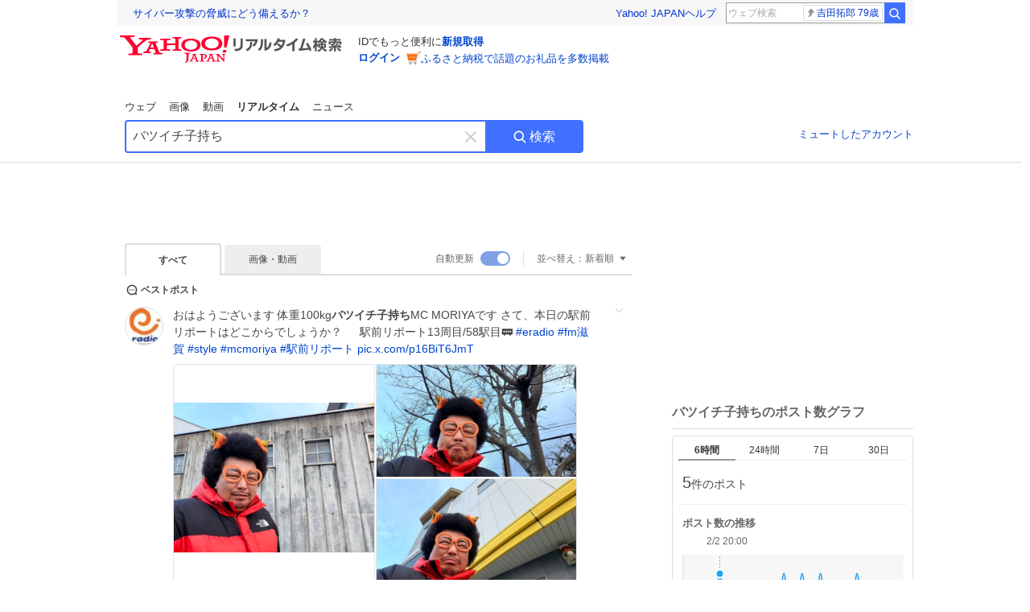

--- FILE ---
content_type: text/html; charset=utf-8
request_url: https://search.yahoo.co.jp/realtime/search?p=%E3%83%90%E3%83%84%E3%82%A4%E3%83%81%E5%AD%90%E6%8C%81%E3%81%A1&rkf=1&ifr=tl_bz
body_size: 79645
content:
<!DOCTYPE html><html lang="ja" class="web"><head><link rel="preload" href="https://s.yimg.jp/images/templa/mhd/v3/css/mhd-v3-patch-pc.css" as="style"/><meta charSet="utf-8"/><title>「バツイチ子持ち」のX（旧Twitter）検索結果 - Yahoo!リアルタイム検索</title><meta name="format-detection" content="telephone=no"/><meta name="description" content="「バツイチ子持ち」に関するX（旧Twitter）検索結果です。ログインやフォロー不要でX（旧Twitter）に投稿されたポストをリアルタイムに検索できます。"/><meta name="robots" content="index,follow,noarchive,max-image-preview:large"/><meta name="google-site-verification" content="_oMlvGMsia0DuaM2mKoiR5vIjRFvH6AahMsNoVvUS08"/><meta name="viewport" content="initial-scale=1.0, maximum-scale=5.0, width=device-width, user-scalable=yes"/><link rel="canonical" href="https://search.yahoo.co.jp/realtime/search?p=%E3%83%90%E3%83%84%E3%82%A4%E3%83%81%E5%AD%90%E6%8C%81%E3%81%A1"/><meta property="og:description" content="「バツイチ子持ち」に関するX（旧Twitter）検索結果です。ログインやフォロー不要でX（旧Twitter）に投稿されたポストをリアルタイムに検索できます。"/><meta property="og:locale" content="ja_JP"/><meta property="og:site_name" content="Yahoo!リアルタイム検索"/><meta property="og:type" content="article"/><meta property="og:image" content="https://rts-pctr.c.yimg.jp/[base64]"/><meta property="og:title" content="「バツイチ子持ち」のX（旧Twitter）検索結果 - Yahoo!リアルタイム検索"/><meta property="og:url" content="https://search.yahoo.co.jp/realtime/search?p=%E3%83%90%E3%83%84%E3%82%A4%E3%83%81%E5%AD%90%E6%8C%81%E3%81%A1&amp;rkf=1&amp;fr=rts_ogp"/><meta property="twitter:card" content="summary_large_image"/><meta property="twitter:title" content="「バツイチ子持ち」のX（旧Twitter）検索結果 - Yahoo!リアルタイム検索"/><meta property="twitter:description" content="「バツイチ子持ち」に関するX（旧Twitter）検索結果です。ログインやフォロー不要でX（旧Twitter）に投稿されたポストをリアルタイムに検索できます。"/><meta property="twitter:image" content="https://rts-pctr.c.yimg.jp/[base64]"/><link rel="stylesheet" href="https://s.yimg.jp/images/templa/mhd/v3/css/mhd-v3-patch-pc.css"/><meta name="next-head-count" content="21"/><link rel="icon" href="https://s.yimg.jp/c/icon/s/bsc/2.0/favicon.ico" type="image/vnd.microsoft.icon"/><link rel="apple-touch-icon" href="https://s.yimg.jp/images/ipn/wcb/y129.png"/><link rel="preconnect" href="//rts-pctr.c.yimg.jp"/><link rel="dns-prefetch" href="//rts-pctr.c.yimg.jp"/><link rel="preconnect" href="//pbs.twimg.com"/><link rel="dns-prefetch" href="//pbs.twimg.com"/><link rel="preconnect" href="//video.twimg.com"/><link rel="dns-prefetch" href="//video.twimg.com"/><link rel="stylesheet" href="https://s.yimg.jp/images/riff/4.7.0/riff.min.css"/><link rel="dns-prefetch" href="//approach.yahooapis.jp"/><script async="" src="https://yads.c.yimg.jp/js/yads-async.js"></script><script id="approach" src="https://s.yimg.jp/images/approach/jslib/deeplink-2.1.0.js" defer=""></script><link rel="preload" href="https://s.yimg.jp/images/realtime/fe/assets/_next/static/4.275.1/css/2888.css" as="style"/><link rel="stylesheet" href="https://s.yimg.jp/images/realtime/fe/assets/_next/static/4.275.1/css/2888.css" data-n-g=""/><link rel="preload" href="https://s.yimg.jp/images/realtime/fe/assets/_next/static/4.275.1/css/358.css" as="style"/><link rel="stylesheet" href="https://s.yimg.jp/images/realtime/fe/assets/_next/static/4.275.1/css/358.css" data-n-p=""/><link rel="preload" href="https://s.yimg.jp/images/realtime/fe/assets/_next/static/4.275.1/css/1860.css" as="style"/><link rel="stylesheet" href="https://s.yimg.jp/images/realtime/fe/assets/_next/static/4.275.1/css/1860.css" data-n-p=""/><link rel="preload" href="https://s.yimg.jp/images/realtime/fe/assets/_next/static/4.275.1/css/5603.css" as="style"/><link rel="stylesheet" href="https://s.yimg.jp/images/realtime/fe/assets/_next/static/4.275.1/css/5603.css" data-n-p=""/><link rel="preload" href="https://s.yimg.jp/images/realtime/fe/assets/_next/static/4.275.1/css/3517.css" as="style"/><link rel="stylesheet" href="https://s.yimg.jp/images/realtime/fe/assets/_next/static/4.275.1/css/3517.css" data-n-p=""/><link rel="preload" href="https://s.yimg.jp/images/realtime/fe/assets/_next/static/4.275.1/css/108.css" as="style"/><link rel="stylesheet" href="https://s.yimg.jp/images/realtime/fe/assets/_next/static/4.275.1/css/108.css" data-n-p=""/><link rel="preload" href="https://s.yimg.jp/images/realtime/fe/assets/_next/static/4.275.1/css/7591.css" as="style"/><link rel="stylesheet" href="https://s.yimg.jp/images/realtime/fe/assets/_next/static/4.275.1/css/7591.css" data-n-p=""/><link rel="preload" href="https://s.yimg.jp/images/realtime/fe/assets/_next/static/4.275.1/css/236.css" as="style"/><link rel="stylesheet" href="https://s.yimg.jp/images/realtime/fe/assets/_next/static/4.275.1/css/236.css" data-n-p=""/><link rel="preload" href="https://s.yimg.jp/images/realtime/fe/assets/_next/static/4.275.1/css/9603.css" as="style"/><link rel="stylesheet" href="https://s.yimg.jp/images/realtime/fe/assets/_next/static/4.275.1/css/9603.css" data-n-p=""/><noscript data-n-css=""></noscript><script defer="" nomodule="" src="https://s.yimg.jp/images/realtime/fe/assets/_next/static/4.275.1/chunks/polyfills.js"></script><script src="https://s.yimg.jp/images/realtime/fe/assets/_next/static/4.275.1/chunks/2272.js" defer=""></script><script src="https://s.yimg.jp/images/realtime/fe/assets/_next/static/4.275.1/chunks/9774.js" defer=""></script><script src="https://s.yimg.jp/images/realtime/fe/assets/_next/static/4.275.1/chunks/179.js" defer=""></script><script src="https://s.yimg.jp/images/realtime/fe/assets/_next/static/4.275.1/chunks/2888.js" defer=""></script><script src="https://s.yimg.jp/images/realtime/fe/assets/_next/static/4.275.1/chunks/9412.js" defer=""></script><script src="https://s.yimg.jp/images/realtime/fe/assets/_next/static/4.275.1/chunks/1465.js" defer=""></script><script src="https://s.yimg.jp/images/realtime/fe/assets/_next/static/4.275.1/chunks/956.js" defer=""></script><script src="https://s.yimg.jp/images/realtime/fe/assets/_next/static/4.275.1/chunks/6914.js" defer=""></script><script src="https://s.yimg.jp/images/realtime/fe/assets/_next/static/4.275.1/chunks/8609.js" defer=""></script><script src="https://s.yimg.jp/images/realtime/fe/assets/_next/static/4.275.1/chunks/3253.js" defer=""></script><script src="https://s.yimg.jp/images/realtime/fe/assets/_next/static/4.275.1/chunks/4686.js" defer=""></script><script src="https://s.yimg.jp/images/realtime/fe/assets/_next/static/4.275.1/chunks/7248.js" defer=""></script><script src="https://s.yimg.jp/images/realtime/fe/assets/_next/static/4.275.1/chunks/5933.js" defer=""></script><script src="https://s.yimg.jp/images/realtime/fe/assets/_next/static/4.275.1/chunks/6337.js" defer=""></script><script src="https://s.yimg.jp/images/realtime/fe/assets/_next/static/4.275.1/chunks/358.js" defer=""></script><script src="https://s.yimg.jp/images/realtime/fe/assets/_next/static/4.275.1/chunks/8926.js" defer=""></script><script src="https://s.yimg.jp/images/realtime/fe/assets/_next/static/4.275.1/chunks/3049.js" defer=""></script><script src="https://s.yimg.jp/images/realtime/fe/assets/_next/static/4.275.1/chunks/8410.js" defer=""></script><script src="https://s.yimg.jp/images/realtime/fe/assets/_next/static/4.275.1/chunks/4423.js" defer=""></script><script src="https://s.yimg.jp/images/realtime/fe/assets/_next/static/4.275.1/chunks/2559.js" defer=""></script><script src="https://s.yimg.jp/images/realtime/fe/assets/_next/static/4.275.1/chunks/1860.js" defer=""></script><script src="https://s.yimg.jp/images/realtime/fe/assets/_next/static/4.275.1/chunks/5603.js" defer=""></script><script src="https://s.yimg.jp/images/realtime/fe/assets/_next/static/4.275.1/chunks/3517.js" defer=""></script><script src="https://s.yimg.jp/images/realtime/fe/assets/_next/static/4.275.1/chunks/108.js" defer=""></script><script src="https://s.yimg.jp/images/realtime/fe/assets/_next/static/4.275.1/chunks/5833.js" defer=""></script><script src="https://s.yimg.jp/images/realtime/fe/assets/_next/static/4.275.1/chunks/7074.js" defer=""></script><script src="https://s.yimg.jp/images/realtime/fe/assets/_next/static/4.275.1/chunks/7591.js" defer=""></script><script src="https://s.yimg.jp/images/realtime/fe/assets/_next/static/4.275.1/chunks/236.js" defer=""></script><script src="https://s.yimg.jp/images/realtime/fe/assets/_next/static/4.275.1/chunks/9303.js" defer=""></script><script src="https://s.yimg.jp/images/realtime/fe/assets/_next/static/4.275.1/chunks/9603.js" defer=""></script><script src="https://s.yimg.jp/images/realtime/fe/assets/_next/static/4.275.1/_buildManifest.js" defer=""></script><script src="https://s.yimg.jp/images/realtime/fe/assets/_next/static/4.275.1/_ssgManifest.js" defer=""></script></head><body><div id="__next"><noscript><iframe src="//b.yjtag.jp/iframe?c=LSVmqBi" width="1" height="1" frameBorder="0" scrolling="no" marginHeight="0" marginWidth="0"></iframe></noscript><div class="p"><div id="wrapper"><div id="contents" role="main"><div class="header"><div class="content--990"><div><div data-mhd="mhd" class="mhd"></div></div><div class="Emg_Emg__THbvX"><div class="emg" data-emg="emg"><div class="emg3" data-emg="emg3"></div><div class="emg2" data-emg="emg2"></div><div class="emg1" data-emg="emg1"></div></div></div><noscript><div id="noscript" class="NoScript_NoScript__AZBKm target_modules_viewability"><svg height="20" width="20" class="riff-text-current" fill="#444" focusable="false" viewBox="0 0 48 48"><path clip-rule="evenodd" d="M25.756 9.198c-.966-1.598-2.546-1.598-3.512 0L5.43 37.014C4.436 38.656 5.226 40 7.186 40h33.628c1.96 0 2.75-1.345 1.757-2.988L25.756 9.199ZM22 33.002A2 2 0 1 1 26 32.998a2 2 0 0 1-3.999.002Zm2-4a2 2 0 0 1-2-2v-6a2 2 0 1 1 4 0v6a2 2 0 0 1-2 2Z" fill-rule="evenodd"></path></svg><p>JavaScriptが無効です。ブラウザの設定でJavaScriptを有効にしてください。<br/>詳しくは<a href="https://support.yahoo-net.jp/noscript" data-cl-params="_cl_link:link;_cl_position:0">JavaScriptの設定方法</a>をご覧ください。</p></div></noscript><nav id="tabs" class="VerticalTab_VerticalTab__3MJW_ target_modules_viewability" style="display:block"><ul><li><a href="https://search.yahoo.co.jp/search?p=%E3%83%90%E3%83%84%E3%82%A4%E3%83%81%E5%AD%90%E6%8C%81%E3%81%A1&amp;ei=UTF-8" data-cl-params="_cl_link:web;_cl_position:0">ウェブ</a></li><li><a href="https://search.yahoo.co.jp/image/search?p=%E3%83%90%E3%83%84%E3%82%A4%E3%83%81%E5%AD%90%E6%8C%81%E3%81%A1&amp;ei=UTF-8" data-cl-params="_cl_link:isrch;_cl_position:0">画像</a></li><li><a href="https://search.yahoo.co.jp/video/search?p=%E3%83%90%E3%83%84%E3%82%A4%E3%83%81%E5%AD%90%E6%8C%81%E3%81%A1&amp;ei=UTF-8" data-cl-params="_cl_link:vsrch;_cl_position:0">動画</a></li><li><strong>リアルタイム</strong></li><li><a href="https://news.yahoo.co.jp/search?p=%E3%83%90%E3%83%84%E3%82%A4%E3%83%81%E5%AD%90%E6%8C%81%E3%81%A1&amp;ei=UTF-8" data-cl-params="_cl_link:news;_cl_position:0">ニュース</a></li></ul></nav><div id="search" class="SearchBox_fixedHeight__jqsZG target_modules_viewability"><div class="SearchBox_fixedWrap__Y9m9G"><div class="SearchBox_fixedBody__SvltA"><div class="SearchBox_SearchBox__bTaTA"><form role="search" action="/realtime/search" method="get"><div class="SearchBox_searchInputWrap__M_KgB"><input type="search" name="p" class="SearchBox_searchInput__5LNhz" autoCapitalize="off" autoCorrect="off" autoComplete="off" placeholder="キーワードを入力" value="バツイチ子持ち"/><input type="hidden" name="ei" value="UTF-8"/><input type="hidden" name="ifr" value="tl_sc"/><button class="SearchBox_clearButton__pz8Ig cl-nofollow" type="button" data-cl-params="_cl_link:clear;_cl_position:0"><svg height="24" width="24" class="riff-text-current" fill="#ccc" focusable="false" viewBox="0 0 48 48"><path d="m26.832 24 10.586-10.596a2.001 2.001 0 0 0 0-2.822 2.001 2.001 0 0 0-2.822 0L24 21.168 13.404 10.582a2.001 2.001 0 0 0-2.822 0 2.001 2.001 0 0 0 0 2.822L21.168 24 10.582 34.596a2.001 2.001 0 0 0 0 2.822c.78.776 2.041.776 2.822 0L24 26.832l10.596 10.586a2.001 2.001 0 0 0 2.822-2.822L26.832 24Z"></path></svg><span class="util-Text--hidden">キーワードを消す</span></button></div><button type="submit" class="SearchBox_searchButton__pG_bD" aria-label="検索ボタン" data-cl-params="_cl_link:button;_cl_position:0"><div class="SearchBox_searchIcon___j_K7"><svg height="20" width="20" class="riff-text-current" fill="#fff" focusable="false" viewBox="0 0 48 48"><path clip-rule="evenodd" d="M21 32c-6.075 0-11-4.925-11-11s4.925-11 11-11 11 4.925 11 11-4.925 11-11 11Zm20.414 6.586-8.499-8.499A14.919 14.919 0 0 0 36 21c0-8.284-6.716-15-15-15-8.284 0-15 6.716-15 15 0 8.284 6.716 15 15 15a14.91 14.91 0 0 0 9.086-3.085l8.5 8.499a2 2 0 1 0 2.828-2.828Z" fill-rule="evenodd"></path></svg></div>検索</button></form></div><div class="SearchBox_qt__LdywO"><p><a href="/realtime/preferences" data-cl-params="_cl_link:mutelist;_cl_position:0">ミュートしたアカウント</a></p></div></div></div></div></div></div><div id="contentsBody" class="body content--990"><div class="main"><div class="MainYda_MainYda__t3fDA"><div id="mainTop"></div></div><div class="Tab_TabContainer__qayBf"><div id="mtype" class="Tab_Tab__iDqfT target_modules_viewability"><ul><li><em>すべて</em></li><li><a href="/realtime/search?p=%E3%83%90%E3%83%84%E3%82%A4%E3%83%81%E5%AD%90%E6%8C%81%E3%81%A1&amp;ei=UTF-8&amp;mtype=image" data-cl-params="_cl_link:img;_cl_position:0">画像・動画</a></li></ul></div><div class="Tab_option__9MxnV"><div class="Tab_autoRefresh__q9aPq target_modules_viewability">自動更新<input type="checkbox" id="autoscroll" checked="" value="1"/><label for="autoscroll" class="Tab_on__8T98V"></label></div><div id="shso" class="Tab_sort__endqD target_modules_viewability"><p class="Tab_current__E9HM0">並べ替え：<span>新着順</span><svg height="14" width="14" class="riff-text-current" fill="#666" focusable="false" viewBox="0 0 48 48"><path clip-rule="evenodd" d="M35.947 16.739c-.017-.059-.029-.118-.056-.173-.026-.055-.064-.101-.101-.15-.042-.057-.082-.112-.135-.159-.015-.013-.021-.031-.038-.044-.033-.026-.074-.034-.11-.055a.993.993 0 0 0-.184-.093.921.921 0 0 0-.2-.04C35.081 16.019 35.044 16 35 16H13c-.044 0-.082.019-.124.025a.921.921 0 0 0-.2.04.954.954 0 0 0-.183.093c-.036.021-.077.029-.11.055-.017.013-.024.031-.039.044-.052.047-.092.102-.134.159-.037.049-.076.095-.102.15-.026.055-.039.114-.056.173-.018.068-.037.133-.041.203-.001.02-.011.037-.011.058 0 .043.019.081.024.123a.977.977 0 0 0 .041.199.971.971 0 0 0 .093.185c.021.036.029.077.056.11l11 14c.021.028.054.038.078.063.032.034.052.076.091.106.039.031.085.046.128.07.037.021.069.042.106.057A.994.994 0 0 0 24 32c.131 0 .259-.035.384-.087.037-.015.068-.036.103-.056.043-.025.09-.04.13-.071.039-.03.058-.072.091-.106.023-.025.056-.035.078-.063l11-14c.026-.033.034-.074.056-.11a.912.912 0 0 0 .092-.185.86.86 0 0 0 .041-.199c.005-.042.025-.08.025-.123 0-.021-.011-.038-.012-.058a.95.95 0 0 0-.041-.203Z" fill-rule="evenodd"></path></svg></p></div></div></div><div><div id="observer" style="height:1px"></div><div id="autosr" class="target_modules_viewability"></div><div id="bt" class="target_modules_viewability"><div class="BestTweet_BestTweet__ayeNG"><svg height="18" width="18" class="riff-text-current" fill="#444" focusable="false" viewBox="0 0 48 48"><path clip-rule="evenodd" d="M7 24c0-9.389 7.61-17 17-17s17 7.611 17 17c0 3.34-1.893 7.45-1.893 7.45-.412.893-.494 2.389-.183 3.323l1.51 4.53c.25.747-.028 1.223-.627 1.223-.15 0-.318-.03-.504-.092l-4.53-1.51c-.383-.127-.858-.189-1.349-.189-.708 0-1.447.128-1.974.372 0 0-4.11 1.893-7.45 1.893-9.39 0-17-7.611-17-17Zm17-13.007c-7.172 0-13.007 5.835-13.007 13.007S16.828 37.007 24 37.007c.98 0 2.201-.275 3.307-.612 1.1-.335 2.048-.72 2.471-.915 1.401-.645 2.893-.737 3.646-.737.495 0 .972.036 1.428.108-.263-1.678-.044-3.613.628-5.072.21-.458.594-1.41.925-2.502.334-1.099.602-2.303.602-3.277 0-7.172-5.835-13.007-13.007-13.007Zm-5 13.005a2 2 0 1 0-4 .003 2 2 0 0 0 4-.003Zm7 0a2 2 0 1 0-4 .003 2 2 0 0 0 4-.003ZM31 22a2 2 0 1 1 0 4 2 2 0 0 1 0-4Z" fill-rule="evenodd"></path></svg><span>ベストポスト</span></div><div class="Tweet_TweetContainer__aezGm Tweet_overall__a5p_9"><a class="Tweet_TweetMenu__BjvZa" data-cl-params="_cl_link:menu;_cl_position:1;twid:2018449885952200843;twuid:364154734;reply:22;retweet:5;like:60;quote:0;twtmid:;twutmid:091c21f7220f35893491,043ebc8d1db8b92f2406,08655577fd8346534375,0badd9afff8bb9a78675;atchimg:3;atchvd:0" data-test="menu">メニューを開く</a><div class="Tweet_Tweet__sna2i"><a class="Tweet_icon__0dOrJ" href="https://x.com/eradio_official?utm_source=yjrealtime&amp;utm_medium=search" target="_blank" rel="nofollow" data-cl-params="_cl_link:twico;_cl_position:1;twid:2018449885952200843;twuid:364154734;reply:22;retweet:5;like:60;quote:0;twtmid:;twutmid:091c21f7220f35893491,043ebc8d1db8b92f2406,08655577fd8346534375,0badd9afff8bb9a78675;atchimg:3;atchvd:0"><img src="https://rts-pctr.c.yimg.jp/[base64]"/></a><div class="Tweet_bodyContainer__ud_57"><div class="Tweet_bodyWrap__lhoVN"><p class="Tweet_body__3tH8T">おはようございます 体重100kg<em>バツイチ子持ち</em>MC MORIYAです  さて、本日の駅前リポートはどこからでしょうか？ 　 駅前リポート13周目/58駅目🚃  <a href="/realtime/search?p=%23eradio" target="" data-cl-params="_cl_link:twlhsh;_cl_position:1;twid:2018449885952200843;twuid:364154734;reply:22;retweet:5;like:60;quote:0;twtmid:;twutmid:091c21f7220f35893491,043ebc8d1db8b92f2406,08655577fd8346534375,0badd9afff8bb9a78675;atchimg:3;atchvd:0;hashtag:eradio">#<!-- -->eradio</a> <a href="/realtime/search?p=%23fm%E6%BB%8B%E8%B3%80" target="" data-cl-params="_cl_link:twlhsh;_cl_position:1;twid:2018449885952200843;twuid:364154734;reply:22;retweet:5;like:60;quote:0;twtmid:;twutmid:091c21f7220f35893491,043ebc8d1db8b92f2406,08655577fd8346534375,0badd9afff8bb9a78675;atchimg:3;atchvd:0;hashtag:fm滋賀">#<!-- -->fm滋賀</a> <a href="/realtime/search?p=%23style" target="" data-cl-params="_cl_link:twlhsh;_cl_position:1;twid:2018449885952200843;twuid:364154734;reply:22;retweet:5;like:60;quote:0;twtmid:;twutmid:091c21f7220f35893491,043ebc8d1db8b92f2406,08655577fd8346534375,0badd9afff8bb9a78675;atchimg:3;atchvd:0;hashtag:style">#<!-- -->style</a> <a href="/realtime/search?p=%23mcmoriya" target="" data-cl-params="_cl_link:twlhsh;_cl_position:1;twid:2018449885952200843;twuid:364154734;reply:22;retweet:5;like:60;quote:0;twtmid:;twutmid:091c21f7220f35893491,043ebc8d1db8b92f2406,08655577fd8346534375,0badd9afff8bb9a78675;atchimg:3;atchvd:0;hashtag:mcmoriya">#<!-- -->mcmoriya</a> <a href="/realtime/search?p=%23%E9%A7%85%E5%89%8D%E3%83%AA%E3%83%9D%E3%83%BC%E3%83%88" target="" data-cl-params="_cl_link:twlhsh;_cl_position:1;twid:2018449885952200843;twuid:364154734;reply:22;retweet:5;like:60;quote:0;twtmid:;twutmid:091c21f7220f35893491,043ebc8d1db8b92f2406,08655577fd8346534375,0badd9afff8bb9a78675;atchimg:3;atchvd:0;hashtag:駅前リポート">#<!-- -->駅前リポート</a> <a href="https://t.co/p16BiT6JmT" target="_blank" rel="nofollow" data-cl-params="_cl_link:twlurl;_cl_position:1;twid:2018449885952200843;twuid:364154734;reply:22;retweet:5;like:60;quote:0;twtmid:;twutmid:091c21f7220f35893491,043ebc8d1db8b92f2406,08655577fd8346534375,0badd9afff8bb9a78675;atchimg:3;atchvd:0;url:pic.x.com/p16BiT6JmT">pic.x.com/p16BiT6JmT</a></p></div><div class="Tweet_imageContainerWrapper__O_jSd"><div class="Tweet_imageContainerDivider__F18Zb"><div class="Tweet_imageContainer__8KC7A"><a data-cl-params="_cl_link:twlimg;_cl_position:0;twid:2018449885952200843;twuid:364154734;reply:22;retweet:5;like:60;quote:0;twtmid:;twutmid:091c21f7220f35893491,043ebc8d1db8b92f2406,08655577fd8346534375,0badd9afff8bb9a78675;atchimg:3;atchvd:0;mov:no"><img src="https://rts-pctr.c.yimg.jp/[base64]" data-test="image"/></a></div></div><div class="Tweet_imageContainerDivider__F18Zb"><div class="Tweet_imageContainer__8KC7A"><a data-cl-params="_cl_link:twlimg;_cl_position:1;twid:2018449885952200843;twuid:364154734;reply:22;retweet:5;like:60;quote:0;twtmid:;twutmid:091c21f7220f35893491,043ebc8d1db8b92f2406,08655577fd8346534375,0badd9afff8bb9a78675;atchimg:3;atchvd:0;mov:no"><img src="https://rts-pctr.c.yimg.jp/[base64]" data-test="image"/></a></div><div class="Tweet_imageContainer__8KC7A"><a data-cl-params="_cl_link:twlimg;_cl_position:2;twid:2018449885952200843;twuid:364154734;reply:22;retweet:5;like:60;quote:0;twtmid:;twutmid:091c21f7220f35893491,043ebc8d1db8b92f2406,08655577fd8346534375,0badd9afff8bb9a78675;atchimg:3;atchvd:0;mov:no"><img src="https://rts-pctr.c.yimg.jp/[base64]" data-test="image"/></a></div></div></div><div class="Tweet_info__bBT3t"><p class="Tweet_author__h0pGD"><svg width="16" height="16" viewBox="0 0 24 24" fill="none" xmlns="http://www.w3.org/2000/svg"><g clip-path="url(#clip0_16803_69837)"><path d="M13.6823 10.6218L20.2393 3H18.6855L12.9921 9.61788L8.44476 3H3.19995L10.0764 13.0074L3.19995 21H4.75384L10.7663 14.0113L15.5686 21H20.8134L13.682 10.6218H13.6823ZM11.5541 13.0956L10.8574 12.0991L5.31373 4.16971H7.70041L12.1742 10.5689L12.8709 11.5655L18.6863 19.8835H16.2996L11.5541 13.096V13.0956Z" fill="#000"></path></g><defs><clipPath id="clip0_16803_69837"><rect width="24" height="24" fill="fff"></rect></clipPath></defs></svg><span class="Tweet_authorName___6Ckk">e-radio エフエム滋賀</span><svg height="18" width="18" class="riff-text-current" fill="#1DA1F2" focusable="false" viewBox="0 0 48 48"><path clip-rule="evenodd" d="m31.778 20.964-7.071 7.072-2.121 2.12a.999.999 0 0 1-1.414 0l-2.122-2.12-2.829-2.829a2 2 0 1 1 2.828-2.828l2.83 2.829 7.07-7.072a2 2 0 0 1 2.829 2.828ZM42 18.129l-5.241-3.436-1.635-6.064-6.25.312L24 5l-4.874 3.941-6.251-.312-1.635 6.064L6 18.129 8.228 24 6 29.871l5.24 3.435 1.635 6.065 6.251-.313L24 43l4.874-3.942 6.25.313 1.635-6.065L42 29.871 39.772 24 42 18.129Z" fill-rule="evenodd"></path></svg><a class="Tweet_authorID__JKhEb" href="https://x.com/eradio_official?utm_source=yjrealtime&amp;utm_medium=search" target="_blank" rel="nofollow" data-cl-params="_cl_link:twaco;_cl_position:1;twid:2018449885952200843;twuid:364154734;reply:22;retweet:5;like:60;quote:0;twtmid:;twutmid:091c21f7220f35893491,043ebc8d1db8b92f2406,08655577fd8346534375,0badd9afff8bb9a78675;atchimg:3;atchvd:0">@<!-- -->eradio_official</a></p></div><div class="Tweet_footer__gF4gH"><ul class="Tweet_action__2GvMa Tweet_bold__0F619"><li><a href="https://x.com/intent/tweet?in_reply_to=2018449885952200843&amp;utm_source=yjrealtime&amp;utm_medium=search" target="_blank" rel="nofollow" data-cl-params="_cl_link:twrp;_cl_position:1;twid:2018449885952200843;twuid:364154734;reply:22;retweet:5;like:60;quote:0;twtmid:;twutmid:091c21f7220f35893491,043ebc8d1db8b92f2406,08655577fd8346534375,0badd9afff8bb9a78675;atchimg:3;atchvd:0"><svg height="17" width="17" class="riff-text-current" fill="#999" focusable="false" viewBox="0 0 48 48"><path clip-rule="evenodd" d="M24 7C14.61 7 7 14.611 7 24s7.61 17 17 17c3.34 0 7.45-1.893 7.45-1.893.527-.244 1.266-.372 1.974-.372.49 0 .966.062 1.349.19l4.53 1.51c.186.061.355.09.504.09.599 0 .876-.475.627-1.222l-1.51-4.53c-.311-.934-.229-2.43.183-3.323 0 0 1.893-4.11 1.893-7.45 0-9.389-7.61-17-17-17ZM10.993 24c0-7.172 5.835-13.007 13.007-13.007S37.007 16.828 37.007 24c0 .974-.268 2.178-.602 3.277a21.795 21.795 0 0 1-.925 2.502c-.672 1.459-.89 3.394-.627 5.072a9.142 9.142 0 0 0-1.429-.108c-.753 0-2.245.091-3.646.737-.423.196-1.371.58-2.47.915-1.107.337-2.327.612-3.308.612-7.172 0-13.007-5.835-13.007-13.007Z" fill-rule="evenodd"></path></svg><span>22</span></a></li><li><a href="https://x.com/intent/retweet?tweet_id=2018449885952200843&amp;utm_source=yjrealtime&amp;utm_medium=search" target="_blank" rel="nofollow" data-cl-params="_cl_link:twre;_cl_position:1;twid:2018449885952200843;twuid:364154734;reply:22;retweet:5;like:60;quote:0;twtmid:;twutmid:091c21f7220f35893491,043ebc8d1db8b92f2406,08655577fd8346534375,0badd9afff8bb9a78675;atchimg:3;atchvd:0"><svg height="18" width="18" class="riff-text-current" fill="#999" focusable="false" viewBox="0 0 48 48"><path clip-rule="evenodd" d="M12.392 10.04c.058.011.11.033.168.05.069.02.138.035.205.063.066.027.125.065.187.098.052.03.107.052.157.086.074.049.144.102.21.16l.097.09 5.998 6a2 2 0 0 1-2.694 2.95l-.134-.123L14 16.828V34h11a2 2 0 0 1 .149 3.995l-.15.005H14a4.004 4.004 0 0 1-3.994-3.8L10 34V16.828l-2.586 2.586A1.99 1.99 0 0 1 6 20a2 2 0 0 1-1.53-3.287l.116-.127 5.998-5.999c.094-.093.196-.177.307-.25l.077-.045.079-.04c.062-.034.122-.072.188-.099.067-.028.136-.044.204-.064.057-.016.11-.038.169-.049a1.99 1.99 0 0 1 .784 0ZM34 10c2.139 0 3.89 1.687 3.995 3.8L38 14v17.172l2.586-2.586a2 2 0 0 1 2.945 2.7l-.117.128-6 5.999a1.994 1.994 0 0 1-.305.25l-.154.084c-.063.035-.124.072-.19.1-.066.028-.135.043-.203.063-.057.017-.111.039-.17.051-.13.025-.261.039-.392.039s-.262-.014-.392-.039l-.171-.051c-.067-.02-.136-.035-.202-.063l-.097-.047-.247-.137a2.025 2.025 0 0 1-.21-.16l-.097-.09-5.998-5.999a2 2 0 0 1 2.7-2.945l.128.117L34 31.172V14H23a2 2 0 0 1-.15-3.995L23 10h11Z" fill-rule="evenodd"></path></svg><span>5</span></a></li><li><a href="https://x.com/intent/like?tweet_id=2018449885952200843&amp;utm_source=yjrealtime&amp;utm_medium=search" target="_blank" rel="nofollow" data-cl-params="_cl_link:twfev;_cl_position:1;twid:2018449885952200843;twuid:364154734;reply:22;retweet:5;like:60;quote:0;twtmid:;twutmid:091c21f7220f35893491,043ebc8d1db8b92f2406,08655577fd8346534375,0badd9afff8bb9a78675;atchimg:3;atchvd:0"><svg height="18" width="18" class="riff-text-current" fill="#999" focusable="false" viewBox="0 0 48 48"><path clip-rule="evenodd" d="M15.887 12.987a6.014 6.014 0 0 0-4.188 1.671C10.604 15.715 10 17.113 10 18.595c0 1.483.604 2.883 1.699 3.939L24 34.395l12.302-11.861C37.397 21.478 38 20.078 38 18.595c0-1.482-.603-2.88-1.697-3.937h-.001c-2.309-2.228-6.069-2.227-8.378 0l-2.536 2.445a1.998 1.998 0 0 1-2.775 0l-2.536-2.445a6.019 6.019 0 0 0-4.19-1.67ZM24 39c-.613 0-1.225-.23-1.703-.69L8.921 25.413C7.037 23.596 6 21.175 6 18.596c0-2.58 1.038-5 2.922-6.816 3.841-3.706 10.091-3.705 13.932 0L24 12.884l1.148-1.105c3.842-3.706 10.092-3.705 13.931 0C40.962 13.595 42 16.016 42 18.595c0 2.58-1.037 5.001-2.921 6.819L25.703 38.31c-.477.46-1.09.69-1.703.69Z" fill-rule="evenodd"></path></svg><span>60</span></a></li></ul><time class="Tweet_time__GS_jw"><a href="https://x.com/eradio_official/status/2018449885952200843?utm_source=yjrealtime&amp;utm_medium=search" target="_blank" rel="nofollow" data-cl-params="_cl_link:twtm;_cl_position:1;twid:2018449885952200843;twuid:364154734;reply:22;retweet:5;like:60;quote:0;twtmid:;twutmid:091c21f7220f35893491,043ebc8d1db8b92f2406,08655577fd8346534375,0badd9afff8bb9a78675;atchimg:3;atchvd:0">7:22</a></time></div></div></div><a class="Tweet_overallLink__cl7og" href="/realtime/search/tweet/2018449885952200843?detail=1&amp;ifr=tl_twdtl&amp;rkf=1" data-cl-params="_cl_link:twdetail;_cl_position:1;twid:2018449885952200843;twuid:364154734;reply:22;retweet:5;like:60;quote:0;twtmid:;twutmid:091c21f7220f35893491,043ebc8d1db8b92f2406,08655577fd8346534375,0badd9afff8bb9a78675;atchimg:3;atchvd:0"></a></div></div><div id="sr" class="Timeline_Timeline___xmUI target_modules_viewability"><div><div class="Tweet_TweetContainer__aezGm Tweet_overall__a5p_9"><a class="Tweet_TweetMenu__BjvZa" data-cl-params="_cl_link:menu;_cl_position:1;twid:2018473772668575851;twuid:364154734;reply:1;retweet:3;like:15;quote:0;twtmid:027ef9f458d87c632405,043ebc8d1db8b92f2406,0eb97ebc8bca326d3492;twutmid:091c21f7220f35893491,043ebc8d1db8b92f2406,08655577fd8346534375,0badd9afff8bb9a78675;atchimg:1;atchvd:0" data-test="menu">メニューを開く</a><div class="Tweet_Tweet__sna2i"><a class="Tweet_icon__0dOrJ" href="https://x.com/eradio_official?utm_source=yjrealtime&amp;utm_medium=search" target="_blank" rel="nofollow" data-cl-params="_cl_link:twico;_cl_position:1;twid:2018473772668575851;twuid:364154734;reply:1;retweet:3;like:15;quote:0;twtmid:027ef9f458d87c632405,043ebc8d1db8b92f2406,0eb97ebc8bca326d3492;twutmid:091c21f7220f35893491,043ebc8d1db8b92f2406,08655577fd8346534375,0badd9afff8bb9a78675;atchimg:1;atchvd:0"><img src="https://rts-pctr.c.yimg.jp/[base64]"/></a><div class="Tweet_bodyContainer__ud_57"><div class="Tweet_bodyWrap__lhoVN"><p class="Tweet_body__3tH8T">おはようございます！ 体重100kg<em>バツイチ子持ち</em>MC MORIYAです  本日の駅前リポートは甲賀市にある『JR草津線 寺庄駅』からお送りしまーす  駅前リポート13周目/58駅目🚃  <a href="/realtime/search?p=%23eradio" target="" data-cl-params="_cl_link:twlhsh;_cl_position:1;twid:2018473772668575851;twuid:364154734;reply:1;retweet:3;like:15;quote:0;twtmid:027ef9f458d87c632405,043ebc8d1db8b92f2406,0eb97ebc8bca326d3492;twutmid:091c21f7220f35893491,043ebc8d1db8b92f2406,08655577fd8346534375,0badd9afff8bb9a78675;atchimg:1;atchvd:0;hashtag:eradio">#<!-- -->eradio</a> <a href="/realtime/search?p=%23fm%E6%BB%8B%E8%B3%80" target="" data-cl-params="_cl_link:twlhsh;_cl_position:1;twid:2018473772668575851;twuid:364154734;reply:1;retweet:3;like:15;quote:0;twtmid:027ef9f458d87c632405,043ebc8d1db8b92f2406,0eb97ebc8bca326d3492;twutmid:091c21f7220f35893491,043ebc8d1db8b92f2406,08655577fd8346534375,0badd9afff8bb9a78675;atchimg:1;atchvd:0;hashtag:fm滋賀">#<!-- -->fm滋賀</a> <a href="/realtime/search?p=%23style" target="" data-cl-params="_cl_link:twlhsh;_cl_position:1;twid:2018473772668575851;twuid:364154734;reply:1;retweet:3;like:15;quote:0;twtmid:027ef9f458d87c632405,043ebc8d1db8b92f2406,0eb97ebc8bca326d3492;twutmid:091c21f7220f35893491,043ebc8d1db8b92f2406,08655577fd8346534375,0badd9afff8bb9a78675;atchimg:1;atchvd:0;hashtag:style">#<!-- -->style</a> <a href="/realtime/search?p=%23mcmoriya" target="" data-cl-params="_cl_link:twlhsh;_cl_position:1;twid:2018473772668575851;twuid:364154734;reply:1;retweet:3;like:15;quote:0;twtmid:027ef9f458d87c632405,043ebc8d1db8b92f2406,0eb97ebc8bca326d3492;twutmid:091c21f7220f35893491,043ebc8d1db8b92f2406,08655577fd8346534375,0badd9afff8bb9a78675;atchimg:1;atchvd:0;hashtag:mcmoriya">#<!-- -->mcmoriya</a> <a href="/realtime/search?p=%23%E9%A7%85%E5%89%8D%E3%83%AA%E3%83%9D%E3%83%BC%E3%83%88" target="" data-cl-params="_cl_link:twlhsh;_cl_position:1;twid:2018473772668575851;twuid:364154734;reply:1;retweet:3;like:15;quote:0;twtmid:027ef9f458d87c632405,043ebc8d1db8b92f2406,0eb97ebc8bca326d3492;twutmid:091c21f7220f35893491,043ebc8d1db8b92f2406,08655577fd8346534375,0badd9afff8bb9a78675;atchimg:1;atchvd:0;hashtag:駅前リポート">#<!-- -->駅前リポート</a> <a href="https://t.co/a2TSW80BVy" target="_blank" rel="nofollow" data-cl-params="_cl_link:twlurl;_cl_position:1;twid:2018473772668575851;twuid:364154734;reply:1;retweet:3;like:15;quote:0;twtmid:027ef9f458d87c632405,043ebc8d1db8b92f2406,0eb97ebc8bca326d3492;twutmid:091c21f7220f35893491,043ebc8d1db8b92f2406,08655577fd8346534375,0badd9afff8bb9a78675;atchimg:1;atchvd:0;url:pic.x.com/a2TSW80BVy">pic.x.com/a2TSW80BVy</a></p></div><div class="Tweet_imageContainerWrapper__O_jSd"><div class="Tweet_imageContainerDivider__F18Zb"><div class="Tweet_imageContainer__8KC7A"><a data-cl-params="_cl_link:twlimg;_cl_position:0;twid:2018473772668575851;twuid:364154734;reply:1;retweet:3;like:15;quote:0;twtmid:027ef9f458d87c632405,043ebc8d1db8b92f2406,0eb97ebc8bca326d3492;twutmid:091c21f7220f35893491,043ebc8d1db8b92f2406,08655577fd8346534375,0badd9afff8bb9a78675;atchimg:1;atchvd:0;mov:no"><img src="https://rts-pctr.c.yimg.jp/[base64]" data-test="image"/></a></div></div></div><div class="Tweet_info__bBT3t"><p class="Tweet_author__h0pGD"><svg width="16" height="16" viewBox="0 0 24 24" fill="none" xmlns="http://www.w3.org/2000/svg"><g clip-path="url(#clip0_16803_69837)"><path d="M13.6823 10.6218L20.2393 3H18.6855L12.9921 9.61788L8.44476 3H3.19995L10.0764 13.0074L3.19995 21H4.75384L10.7663 14.0113L15.5686 21H20.8134L13.682 10.6218H13.6823ZM11.5541 13.0956L10.8574 12.0991L5.31373 4.16971H7.70041L12.1742 10.5689L12.8709 11.5655L18.6863 19.8835H16.2996L11.5541 13.096V13.0956Z" fill="#000"></path></g><defs><clipPath id="clip0_16803_69837"><rect width="24" height="24" fill="fff"></rect></clipPath></defs></svg><span class="Tweet_authorName___6Ckk">e-radio エフエム滋賀</span><svg height="18" width="18" class="riff-text-current" fill="#1DA1F2" focusable="false" viewBox="0 0 48 48"><path clip-rule="evenodd" d="m31.778 20.964-7.071 7.072-2.121 2.12a.999.999 0 0 1-1.414 0l-2.122-2.12-2.829-2.829a2 2 0 1 1 2.828-2.828l2.83 2.829 7.07-7.072a2 2 0 0 1 2.829 2.828ZM42 18.129l-5.241-3.436-1.635-6.064-6.25.312L24 5l-4.874 3.941-6.251-.312-1.635 6.064L6 18.129 8.228 24 6 29.871l5.24 3.435 1.635 6.065 6.251-.313L24 43l4.874-3.942 6.25.313 1.635-6.065L42 29.871 39.772 24 42 18.129Z" fill-rule="evenodd"></path></svg><a class="Tweet_authorID__JKhEb" href="https://x.com/eradio_official?utm_source=yjrealtime&amp;utm_medium=search" target="_blank" rel="nofollow" data-cl-params="_cl_link:twaco;_cl_position:1;twid:2018473772668575851;twuid:364154734;reply:1;retweet:3;like:15;quote:0;twtmid:027ef9f458d87c632405,043ebc8d1db8b92f2406,0eb97ebc8bca326d3492;twutmid:091c21f7220f35893491,043ebc8d1db8b92f2406,08655577fd8346534375,0badd9afff8bb9a78675;atchimg:1;atchvd:0">@<!-- -->eradio_official</a></p></div><div class="Tweet_footer__gF4gH"><ul class="Tweet_action__2GvMa"><li><a href="https://x.com/intent/tweet?in_reply_to=2018473772668575851&amp;utm_source=yjrealtime&amp;utm_medium=search" target="_blank" rel="nofollow" data-cl-params="_cl_link:twrp;_cl_position:1;twid:2018473772668575851;twuid:364154734;reply:1;retweet:3;like:15;quote:0;twtmid:027ef9f458d87c632405,043ebc8d1db8b92f2406,0eb97ebc8bca326d3492;twutmid:091c21f7220f35893491,043ebc8d1db8b92f2406,08655577fd8346534375,0badd9afff8bb9a78675;atchimg:1;atchvd:0"><svg height="17" width="17" class="riff-text-current" fill="#999" focusable="false" viewBox="0 0 48 48"><path clip-rule="evenodd" d="M24 7C14.61 7 7 14.611 7 24s7.61 17 17 17c3.34 0 7.45-1.893 7.45-1.893.527-.244 1.266-.372 1.974-.372.49 0 .966.062 1.349.19l4.53 1.51c.186.061.355.09.504.09.599 0 .876-.475.627-1.222l-1.51-4.53c-.311-.934-.229-2.43.183-3.323 0 0 1.893-4.11 1.893-7.45 0-9.389-7.61-17-17-17ZM10.993 24c0-7.172 5.835-13.007 13.007-13.007S37.007 16.828 37.007 24c0 .974-.268 2.178-.602 3.277a21.795 21.795 0 0 1-.925 2.502c-.672 1.459-.89 3.394-.627 5.072a9.142 9.142 0 0 0-1.429-.108c-.753 0-2.245.091-3.646.737-.423.196-1.371.58-2.47.915-1.107.337-2.327.612-3.308.612-7.172 0-13.007-5.835-13.007-13.007Z" fill-rule="evenodd"></path></svg><span>1</span></a></li><li><a href="https://x.com/intent/retweet?tweet_id=2018473772668575851&amp;utm_source=yjrealtime&amp;utm_medium=search" target="_blank" rel="nofollow" data-cl-params="_cl_link:twre;_cl_position:1;twid:2018473772668575851;twuid:364154734;reply:1;retweet:3;like:15;quote:0;twtmid:027ef9f458d87c632405,043ebc8d1db8b92f2406,0eb97ebc8bca326d3492;twutmid:091c21f7220f35893491,043ebc8d1db8b92f2406,08655577fd8346534375,0badd9afff8bb9a78675;atchimg:1;atchvd:0"><svg height="18" width="18" class="riff-text-current" fill="#999" focusable="false" viewBox="0 0 48 48"><path clip-rule="evenodd" d="M12.392 10.04c.058.011.11.033.168.05.069.02.138.035.205.063.066.027.125.065.187.098.052.03.107.052.157.086.074.049.144.102.21.16l.097.09 5.998 6a2 2 0 0 1-2.694 2.95l-.134-.123L14 16.828V34h11a2 2 0 0 1 .149 3.995l-.15.005H14a4.004 4.004 0 0 1-3.994-3.8L10 34V16.828l-2.586 2.586A1.99 1.99 0 0 1 6 20a2 2 0 0 1-1.53-3.287l.116-.127 5.998-5.999c.094-.093.196-.177.307-.25l.077-.045.079-.04c.062-.034.122-.072.188-.099.067-.028.136-.044.204-.064.057-.016.11-.038.169-.049a1.99 1.99 0 0 1 .784 0ZM34 10c2.139 0 3.89 1.687 3.995 3.8L38 14v17.172l2.586-2.586a2 2 0 0 1 2.945 2.7l-.117.128-6 5.999a1.994 1.994 0 0 1-.305.25l-.154.084c-.063.035-.124.072-.19.1-.066.028-.135.043-.203.063-.057.017-.111.039-.17.051-.13.025-.261.039-.392.039s-.262-.014-.392-.039l-.171-.051c-.067-.02-.136-.035-.202-.063l-.097-.047-.247-.137a2.025 2.025 0 0 1-.21-.16l-.097-.09-5.998-5.999a2 2 0 0 1 2.7-2.945l.128.117L34 31.172V14H23a2 2 0 0 1-.15-3.995L23 10h11Z" fill-rule="evenodd"></path></svg><span>3</span></a></li><li><a href="https://x.com/intent/like?tweet_id=2018473772668575851&amp;utm_source=yjrealtime&amp;utm_medium=search" target="_blank" rel="nofollow" data-cl-params="_cl_link:twfev;_cl_position:1;twid:2018473772668575851;twuid:364154734;reply:1;retweet:3;like:15;quote:0;twtmid:027ef9f458d87c632405,043ebc8d1db8b92f2406,0eb97ebc8bca326d3492;twutmid:091c21f7220f35893491,043ebc8d1db8b92f2406,08655577fd8346534375,0badd9afff8bb9a78675;atchimg:1;atchvd:0"><svg height="18" width="18" class="riff-text-current" fill="#999" focusable="false" viewBox="0 0 48 48"><path clip-rule="evenodd" d="M15.887 12.987a6.014 6.014 0 0 0-4.188 1.671C10.604 15.715 10 17.113 10 18.595c0 1.483.604 2.883 1.699 3.939L24 34.395l12.302-11.861C37.397 21.478 38 20.078 38 18.595c0-1.482-.603-2.88-1.697-3.937h-.001c-2.309-2.228-6.069-2.227-8.378 0l-2.536 2.445a1.998 1.998 0 0 1-2.775 0l-2.536-2.445a6.019 6.019 0 0 0-4.19-1.67ZM24 39c-.613 0-1.225-.23-1.703-.69L8.921 25.413C7.037 23.596 6 21.175 6 18.596c0-2.58 1.038-5 2.922-6.816 3.841-3.706 10.091-3.705 13.932 0L24 12.884l1.148-1.105c3.842-3.706 10.092-3.705 13.931 0C40.962 13.595 42 16.016 42 18.595c0 2.58-1.037 5.001-2.921 6.819L25.703 38.31c-.477.46-1.09.69-1.703.69Z" fill-rule="evenodd"></path></svg><span>15</span></a></li></ul><time class="Tweet_time__GS_jw"><a href="https://x.com/eradio_official/status/2018473772668575851?utm_source=yjrealtime&amp;utm_medium=search" target="_blank" rel="nofollow" data-cl-params="_cl_link:twtm;_cl_position:1;twid:2018473772668575851;twuid:364154734;reply:1;retweet:3;like:15;quote:0;twtmid:027ef9f458d87c632405,043ebc8d1db8b92f2406,0eb97ebc8bca326d3492;twutmid:091c21f7220f35893491,043ebc8d1db8b92f2406,08655577fd8346534375,0badd9afff8bb9a78675;atchimg:1;atchvd:0">56分前</a></time></div></div></div><a class="Tweet_overallLink__cl7og" href="/realtime/search/tweet/2018473772668575851?detail=1&amp;ifr=tl_twdtl&amp;rkf=1" data-cl-params="_cl_link:twdetail;_cl_position:1;twid:2018473772668575851;twuid:364154734;reply:1;retweet:3;like:15;quote:0;twtmid:027ef9f458d87c632405,043ebc8d1db8b92f2406,0eb97ebc8bca326d3492;twutmid:091c21f7220f35893491,043ebc8d1db8b92f2406,08655577fd8346534375,0badd9afff8bb9a78675;atchimg:1;atchvd:0"></a></div></div><div><div class="Tweet_TweetContainer__aezGm Tweet_overall__a5p_9"><a class="Tweet_TweetMenu__BjvZa" data-cl-params="_cl_link:menu;_cl_position:2;twid:2018456543281471648;twuid:1419867901033656323;reply:0;retweet:0;like:0;quote:0;twtmid:;twutmid:;atchimg:0;atchvd:0" data-test="menu">メニューを開く</a><div class="Tweet_Tweet__sna2i"><a class="Tweet_icon__0dOrJ" href="https://x.com/PhoenixSteven12?utm_source=yjrealtime&amp;utm_medium=search" target="_blank" rel="nofollow" data-cl-params="_cl_link:twico;_cl_position:2;twid:2018456543281471648;twuid:1419867901033656323;reply:0;retweet:0;like:0;quote:0;twtmid:;twutmid:;atchimg:0;atchvd:0"><img src="https://rts-pctr.c.yimg.jp/[base64]"/></a><div class="Tweet_bodyContainer__ud_57"><div class="Tweet_bodyWrap__lhoVN"><p class="Tweet_body__3tH8T">まさかの<em>バツイチ子持ち</em>になってた、、昔は仲良かったのになあ、、🚏🤤</p></div><div class="Tweet_info__bBT3t"><p class="Tweet_author__h0pGD"><svg width="16" height="16" viewBox="0 0 24 24" fill="none" xmlns="http://www.w3.org/2000/svg"><g clip-path="url(#clip0_16803_69837)"><path d="M13.6823 10.6218L20.2393 3H18.6855L12.9921 9.61788L8.44476 3H3.19995L10.0764 13.0074L3.19995 21H4.75384L10.7663 14.0113L15.5686 21H20.8134L13.682 10.6218H13.6823ZM11.5541 13.0956L10.8574 12.0991L5.31373 4.16971H7.70041L12.1742 10.5689L12.8709 11.5655L18.6863 19.8835H16.2996L11.5541 13.096V13.0956Z" fill="#000"></path></g><defs><clipPath id="clip0_16803_69837"><rect width="24" height="24" fill="fff"></rect></clipPath></defs></svg><span class="Tweet_authorName___6Ckk">まおる💞💘行徳駅／逗子駅／相模原駅／三ツ境駅</span><a class="Tweet_authorID__JKhEb" href="https://x.com/PhoenixSteven12?utm_source=yjrealtime&amp;utm_medium=search" target="_blank" rel="nofollow" data-cl-params="_cl_link:twaco;_cl_position:2;twid:2018456543281471648;twuid:1419867901033656323;reply:0;retweet:0;like:0;quote:0;twtmid:;twutmid:;atchimg:0;atchvd:0">@<!-- -->PhoenixSteven12</a></p></div><div class="Tweet_footer__gF4gH"><ul class="Tweet_action__2GvMa"><li><a href="https://x.com/intent/tweet?in_reply_to=2018456543281471648&amp;utm_source=yjrealtime&amp;utm_medium=search" target="_blank" rel="nofollow" data-cl-params="_cl_link:twrp;_cl_position:2;twid:2018456543281471648;twuid:1419867901033656323;reply:0;retweet:0;like:0;quote:0;twtmid:;twutmid:;atchimg:0;atchvd:0"><svg height="17" width="17" class="riff-text-current" fill="#999" focusable="false" viewBox="0 0 48 48"><path clip-rule="evenodd" d="M24 7C14.61 7 7 14.611 7 24s7.61 17 17 17c3.34 0 7.45-1.893 7.45-1.893.527-.244 1.266-.372 1.974-.372.49 0 .966.062 1.349.19l4.53 1.51c.186.061.355.09.504.09.599 0 .876-.475.627-1.222l-1.51-4.53c-.311-.934-.229-2.43.183-3.323 0 0 1.893-4.11 1.893-7.45 0-9.389-7.61-17-17-17ZM10.993 24c0-7.172 5.835-13.007 13.007-13.007S37.007 16.828 37.007 24c0 .974-.268 2.178-.602 3.277a21.795 21.795 0 0 1-.925 2.502c-.672 1.459-.89 3.394-.627 5.072a9.142 9.142 0 0 0-1.429-.108c-.753 0-2.245.091-3.646.737-.423.196-1.371.58-2.47.915-1.107.337-2.327.612-3.308.612-7.172 0-13.007-5.835-13.007-13.007Z" fill-rule="evenodd"></path></svg><span></span></a></li><li><a href="https://x.com/intent/retweet?tweet_id=2018456543281471648&amp;utm_source=yjrealtime&amp;utm_medium=search" target="_blank" rel="nofollow" data-cl-params="_cl_link:twre;_cl_position:2;twid:2018456543281471648;twuid:1419867901033656323;reply:0;retweet:0;like:0;quote:0;twtmid:;twutmid:;atchimg:0;atchvd:0"><svg height="18" width="18" class="riff-text-current" fill="#999" focusable="false" viewBox="0 0 48 48"><path clip-rule="evenodd" d="M12.392 10.04c.058.011.11.033.168.05.069.02.138.035.205.063.066.027.125.065.187.098.052.03.107.052.157.086.074.049.144.102.21.16l.097.09 5.998 6a2 2 0 0 1-2.694 2.95l-.134-.123L14 16.828V34h11a2 2 0 0 1 .149 3.995l-.15.005H14a4.004 4.004 0 0 1-3.994-3.8L10 34V16.828l-2.586 2.586A1.99 1.99 0 0 1 6 20a2 2 0 0 1-1.53-3.287l.116-.127 5.998-5.999c.094-.093.196-.177.307-.25l.077-.045.079-.04c.062-.034.122-.072.188-.099.067-.028.136-.044.204-.064.057-.016.11-.038.169-.049a1.99 1.99 0 0 1 .784 0ZM34 10c2.139 0 3.89 1.687 3.995 3.8L38 14v17.172l2.586-2.586a2 2 0 0 1 2.945 2.7l-.117.128-6 5.999a1.994 1.994 0 0 1-.305.25l-.154.084c-.063.035-.124.072-.19.1-.066.028-.135.043-.203.063-.057.017-.111.039-.17.051-.13.025-.261.039-.392.039s-.262-.014-.392-.039l-.171-.051c-.067-.02-.136-.035-.202-.063l-.097-.047-.247-.137a2.025 2.025 0 0 1-.21-.16l-.097-.09-5.998-5.999a2 2 0 0 1 2.7-2.945l.128.117L34 31.172V14H23a2 2 0 0 1-.15-3.995L23 10h11Z" fill-rule="evenodd"></path></svg><span></span></a></li><li><a href="https://x.com/intent/like?tweet_id=2018456543281471648&amp;utm_source=yjrealtime&amp;utm_medium=search" target="_blank" rel="nofollow" data-cl-params="_cl_link:twfev;_cl_position:2;twid:2018456543281471648;twuid:1419867901033656323;reply:0;retweet:0;like:0;quote:0;twtmid:;twutmid:;atchimg:0;atchvd:0"><svg height="18" width="18" class="riff-text-current" fill="#999" focusable="false" viewBox="0 0 48 48"><path clip-rule="evenodd" d="M15.887 12.987a6.014 6.014 0 0 0-4.188 1.671C10.604 15.715 10 17.113 10 18.595c0 1.483.604 2.883 1.699 3.939L24 34.395l12.302-11.861C37.397 21.478 38 20.078 38 18.595c0-1.482-.603-2.88-1.697-3.937h-.001c-2.309-2.228-6.069-2.227-8.378 0l-2.536 2.445a1.998 1.998 0 0 1-2.775 0l-2.536-2.445a6.019 6.019 0 0 0-4.19-1.67ZM24 39c-.613 0-1.225-.23-1.703-.69L8.921 25.413C7.037 23.596 6 21.175 6 18.596c0-2.58 1.038-5 2.922-6.816 3.841-3.706 10.091-3.705 13.932 0L24 12.884l1.148-1.105c3.842-3.706 10.092-3.705 13.931 0C40.962 13.595 42 16.016 42 18.595c0 2.58-1.037 5.001-2.921 6.819L25.703 38.31c-.477.46-1.09.69-1.703.69Z" fill-rule="evenodd"></path></svg><span></span></a></li></ul><time class="Tweet_time__GS_jw"><a href="https://x.com/PhoenixSteven12/status/2018456543281471648?utm_source=yjrealtime&amp;utm_medium=search" target="_blank" rel="nofollow" data-cl-params="_cl_link:twtm;_cl_position:2;twid:2018456543281471648;twuid:1419867901033656323;reply:0;retweet:0;like:0;quote:0;twtmid:;twutmid:;atchimg:0;atchvd:0">7:48</a></time></div></div></div><a class="Tweet_overallLink__cl7og" href="/realtime/search/tweet/2018456543281471648?detail=1&amp;ifr=tl_twdtl&amp;rkf=1" data-cl-params="_cl_link:twdetail;_cl_position:2;twid:2018456543281471648;twuid:1419867901033656323;reply:0;retweet:0;like:0;quote:0;twtmid:;twutmid:;atchimg:0;atchvd:0"></a></div></div><div><div class="Tweet_TweetContainer__aezGm Tweet_overall__a5p_9"><a class="Tweet_TweetMenu__BjvZa" data-cl-params="_cl_link:menu;_cl_position:3;twid:2018440946057363542;twuid:1734350631123447808;reply:0;retweet:0;like:0;quote:0;twtmid:;twutmid:;atchimg:0;atchvd:0" data-test="menu">メニューを開く</a><div class="Tweet_Tweet__sna2i"><a class="Tweet_icon__0dOrJ" href="https://x.com/RosetteHea36033?utm_source=yjrealtime&amp;utm_medium=search" target="_blank" rel="nofollow" data-cl-params="_cl_link:twico;_cl_position:3;twid:2018440946057363542;twuid:1734350631123447808;reply:0;retweet:0;like:0;quote:0;twtmid:;twutmid:;atchimg:0;atchvd:0"><img src="https://rts-pctr.c.yimg.jp/[base64]"/></a><div class="Tweet_bodyContainer__ud_57"><div class="Tweet_bodyWrap__lhoVN"><p class="Tweet_body__3tH8T">まさかの<em>バツイチ子持ち</em>になってた、、昔は仲良かったのになあ、、💌        鬱病 荒野女子と繋がりたい</p></div><div class="Tweet_info__bBT3t"><p class="Tweet_author__h0pGD"><svg width="16" height="16" viewBox="0 0 24 24" fill="none" xmlns="http://www.w3.org/2000/svg"><g clip-path="url(#clip0_16803_69837)"><path d="M13.6823 10.6218L20.2393 3H18.6855L12.9921 9.61788L8.44476 3H3.19995L10.0764 13.0074L3.19995 21H4.75384L10.7663 14.0113L15.5686 21H20.8134L13.682 10.6218H13.6823ZM11.5541 13.0956L10.8574 12.0991L5.31373 4.16971H7.70041L12.1742 10.5689L12.8709 11.5655L18.6863 19.8835H16.2996L11.5541 13.096V13.0956Z" fill="#000"></path></g><defs><clipPath id="clip0_16803_69837"><rect width="24" height="24" fill="fff"></rect></clipPath></defs></svg><span class="Tweet_authorName___6Ckk">あおば</span><a class="Tweet_authorID__JKhEb" href="https://x.com/RosetteHea36033?utm_source=yjrealtime&amp;utm_medium=search" target="_blank" rel="nofollow" data-cl-params="_cl_link:twaco;_cl_position:3;twid:2018440946057363542;twuid:1734350631123447808;reply:0;retweet:0;like:0;quote:0;twtmid:;twutmid:;atchimg:0;atchvd:0">@<!-- -->RosetteHea36033</a></p></div><div class="Tweet_footer__gF4gH"><ul class="Tweet_action__2GvMa"><li><a href="https://x.com/intent/tweet?in_reply_to=2018440946057363542&amp;utm_source=yjrealtime&amp;utm_medium=search" target="_blank" rel="nofollow" data-cl-params="_cl_link:twrp;_cl_position:3;twid:2018440946057363542;twuid:1734350631123447808;reply:0;retweet:0;like:0;quote:0;twtmid:;twutmid:;atchimg:0;atchvd:0"><svg height="17" width="17" class="riff-text-current" fill="#999" focusable="false" viewBox="0 0 48 48"><path clip-rule="evenodd" d="M24 7C14.61 7 7 14.611 7 24s7.61 17 17 17c3.34 0 7.45-1.893 7.45-1.893.527-.244 1.266-.372 1.974-.372.49 0 .966.062 1.349.19l4.53 1.51c.186.061.355.09.504.09.599 0 .876-.475.627-1.222l-1.51-4.53c-.311-.934-.229-2.43.183-3.323 0 0 1.893-4.11 1.893-7.45 0-9.389-7.61-17-17-17ZM10.993 24c0-7.172 5.835-13.007 13.007-13.007S37.007 16.828 37.007 24c0 .974-.268 2.178-.602 3.277a21.795 21.795 0 0 1-.925 2.502c-.672 1.459-.89 3.394-.627 5.072a9.142 9.142 0 0 0-1.429-.108c-.753 0-2.245.091-3.646.737-.423.196-1.371.58-2.47.915-1.107.337-2.327.612-3.308.612-7.172 0-13.007-5.835-13.007-13.007Z" fill-rule="evenodd"></path></svg><span></span></a></li><li><a href="https://x.com/intent/retweet?tweet_id=2018440946057363542&amp;utm_source=yjrealtime&amp;utm_medium=search" target="_blank" rel="nofollow" data-cl-params="_cl_link:twre;_cl_position:3;twid:2018440946057363542;twuid:1734350631123447808;reply:0;retweet:0;like:0;quote:0;twtmid:;twutmid:;atchimg:0;atchvd:0"><svg height="18" width="18" class="riff-text-current" fill="#999" focusable="false" viewBox="0 0 48 48"><path clip-rule="evenodd" d="M12.392 10.04c.058.011.11.033.168.05.069.02.138.035.205.063.066.027.125.065.187.098.052.03.107.052.157.086.074.049.144.102.21.16l.097.09 5.998 6a2 2 0 0 1-2.694 2.95l-.134-.123L14 16.828V34h11a2 2 0 0 1 .149 3.995l-.15.005H14a4.004 4.004 0 0 1-3.994-3.8L10 34V16.828l-2.586 2.586A1.99 1.99 0 0 1 6 20a2 2 0 0 1-1.53-3.287l.116-.127 5.998-5.999c.094-.093.196-.177.307-.25l.077-.045.079-.04c.062-.034.122-.072.188-.099.067-.028.136-.044.204-.064.057-.016.11-.038.169-.049a1.99 1.99 0 0 1 .784 0ZM34 10c2.139 0 3.89 1.687 3.995 3.8L38 14v17.172l2.586-2.586a2 2 0 0 1 2.945 2.7l-.117.128-6 5.999a1.994 1.994 0 0 1-.305.25l-.154.084c-.063.035-.124.072-.19.1-.066.028-.135.043-.203.063-.057.017-.111.039-.17.051-.13.025-.261.039-.392.039s-.262-.014-.392-.039l-.171-.051c-.067-.02-.136-.035-.202-.063l-.097-.047-.247-.137a2.025 2.025 0 0 1-.21-.16l-.097-.09-5.998-5.999a2 2 0 0 1 2.7-2.945l.128.117L34 31.172V14H23a2 2 0 0 1-.15-3.995L23 10h11Z" fill-rule="evenodd"></path></svg><span></span></a></li><li><a href="https://x.com/intent/like?tweet_id=2018440946057363542&amp;utm_source=yjrealtime&amp;utm_medium=search" target="_blank" rel="nofollow" data-cl-params="_cl_link:twfev;_cl_position:3;twid:2018440946057363542;twuid:1734350631123447808;reply:0;retweet:0;like:0;quote:0;twtmid:;twutmid:;atchimg:0;atchvd:0"><svg height="18" width="18" class="riff-text-current" fill="#999" focusable="false" viewBox="0 0 48 48"><path clip-rule="evenodd" d="M15.887 12.987a6.014 6.014 0 0 0-4.188 1.671C10.604 15.715 10 17.113 10 18.595c0 1.483.604 2.883 1.699 3.939L24 34.395l12.302-11.861C37.397 21.478 38 20.078 38 18.595c0-1.482-.603-2.88-1.697-3.937h-.001c-2.309-2.228-6.069-2.227-8.378 0l-2.536 2.445a1.998 1.998 0 0 1-2.775 0l-2.536-2.445a6.019 6.019 0 0 0-4.19-1.67ZM24 39c-.613 0-1.225-.23-1.703-.69L8.921 25.413C7.037 23.596 6 21.175 6 18.596c0-2.58 1.038-5 2.922-6.816 3.841-3.706 10.091-3.705 13.932 0L24 12.884l1.148-1.105c3.842-3.706 10.092-3.705 13.931 0C40.962 13.595 42 16.016 42 18.595c0 2.58-1.037 5.001-2.921 6.819L25.703 38.31c-.477.46-1.09.69-1.703.69Z" fill-rule="evenodd"></path></svg><span></span></a></li></ul><time class="Tweet_time__GS_jw"><a href="https://x.com/RosetteHea36033/status/2018440946057363542?utm_source=yjrealtime&amp;utm_medium=search" target="_blank" rel="nofollow" data-cl-params="_cl_link:twtm;_cl_position:3;twid:2018440946057363542;twuid:1734350631123447808;reply:0;retweet:0;like:0;quote:0;twtmid:;twutmid:;atchimg:0;atchvd:0">6:46</a></time></div></div></div><a class="Tweet_overallLink__cl7og" href="/realtime/search/tweet/2018440946057363542?detail=1&amp;ifr=tl_twdtl&amp;rkf=1" data-cl-params="_cl_link:twdetail;_cl_position:3;twid:2018440946057363542;twuid:1734350631123447808;reply:0;retweet:0;like:0;quote:0;twtmid:;twutmid:;atchimg:0;atchvd:0"></a></div></div><div><div class="Tweet_TweetContainer__aezGm Tweet_overall__a5p_9"><a class="Tweet_TweetMenu__BjvZa" data-cl-params="_cl_link:menu;_cl_position:4;twid:2018417881529376931;twuid:1988675204323901440;reply:0;retweet:0;like:0;quote:0;twtmid:;twutmid:;atchimg:0;atchvd:0" data-test="menu">メニューを開く</a><div class="Tweet_Tweet__sna2i"><a class="Tweet_icon__0dOrJ" href="https://x.com/nmm_1203?utm_source=yjrealtime&amp;utm_medium=search" target="_blank" rel="nofollow" data-cl-params="_cl_link:twico;_cl_position:4;twid:2018417881529376931;twuid:1988675204323901440;reply:0;retweet:0;like:0;quote:0;twtmid:;twutmid:;atchimg:0;atchvd:0"><img src="https://rts-pctr.c.yimg.jp/[base64]"/></a><div class="Tweet_bodyContainer__ud_57"><div class="Tweet_bodyWrap__lhoVN"><p class="Tweet_body__3tH8T">夜職プライド激高メンヘラ女 🆚 自営業ヤンキー<em>バツイチ子持ち</em>クズ男</p></div><div class="Tweet_info__bBT3t"><p class="Tweet_author__h0pGD"><svg width="16" height="16" viewBox="0 0 24 24" fill="none" xmlns="http://www.w3.org/2000/svg"><g clip-path="url(#clip0_16803_69837)"><path d="M13.6823 10.6218L20.2393 3H18.6855L12.9921 9.61788L8.44476 3H3.19995L10.0764 13.0074L3.19995 21H4.75384L10.7663 14.0113L15.5686 21H20.8134L13.682 10.6218H13.6823ZM11.5541 13.0956L10.8574 12.0991L5.31373 4.16971H7.70041L12.1742 10.5689L12.8709 11.5655L18.6863 19.8835H16.2996L11.5541 13.096V13.0956Z" fill="#000"></path></g><defs><clipPath id="clip0_16803_69837"><rect width="24" height="24" fill="fff"></rect></clipPath></defs></svg><span class="Tweet_authorName___6Ckk">↓</span><a class="Tweet_authorID__JKhEb" href="https://x.com/nmm_1203?utm_source=yjrealtime&amp;utm_medium=search" target="_blank" rel="nofollow" data-cl-params="_cl_link:twaco;_cl_position:4;twid:2018417881529376931;twuid:1988675204323901440;reply:0;retweet:0;like:0;quote:0;twtmid:;twutmid:;atchimg:0;atchvd:0">@<!-- -->nmm_1203</a></p></div><div class="Tweet_footer__gF4gH"><ul class="Tweet_action__2GvMa"><li><a href="https://x.com/intent/tweet?in_reply_to=2018417881529376931&amp;utm_source=yjrealtime&amp;utm_medium=search" target="_blank" rel="nofollow" data-cl-params="_cl_link:twrp;_cl_position:4;twid:2018417881529376931;twuid:1988675204323901440;reply:0;retweet:0;like:0;quote:0;twtmid:;twutmid:;atchimg:0;atchvd:0"><svg height="17" width="17" class="riff-text-current" fill="#999" focusable="false" viewBox="0 0 48 48"><path clip-rule="evenodd" d="M24 7C14.61 7 7 14.611 7 24s7.61 17 17 17c3.34 0 7.45-1.893 7.45-1.893.527-.244 1.266-.372 1.974-.372.49 0 .966.062 1.349.19l4.53 1.51c.186.061.355.09.504.09.599 0 .876-.475.627-1.222l-1.51-4.53c-.311-.934-.229-2.43.183-3.323 0 0 1.893-4.11 1.893-7.45 0-9.389-7.61-17-17-17ZM10.993 24c0-7.172 5.835-13.007 13.007-13.007S37.007 16.828 37.007 24c0 .974-.268 2.178-.602 3.277a21.795 21.795 0 0 1-.925 2.502c-.672 1.459-.89 3.394-.627 5.072a9.142 9.142 0 0 0-1.429-.108c-.753 0-2.245.091-3.646.737-.423.196-1.371.58-2.47.915-1.107.337-2.327.612-3.308.612-7.172 0-13.007-5.835-13.007-13.007Z" fill-rule="evenodd"></path></svg><span></span></a></li><li><a href="https://x.com/intent/retweet?tweet_id=2018417881529376931&amp;utm_source=yjrealtime&amp;utm_medium=search" target="_blank" rel="nofollow" data-cl-params="_cl_link:twre;_cl_position:4;twid:2018417881529376931;twuid:1988675204323901440;reply:0;retweet:0;like:0;quote:0;twtmid:;twutmid:;atchimg:0;atchvd:0"><svg height="18" width="18" class="riff-text-current" fill="#999" focusable="false" viewBox="0 0 48 48"><path clip-rule="evenodd" d="M12.392 10.04c.058.011.11.033.168.05.069.02.138.035.205.063.066.027.125.065.187.098.052.03.107.052.157.086.074.049.144.102.21.16l.097.09 5.998 6a2 2 0 0 1-2.694 2.95l-.134-.123L14 16.828V34h11a2 2 0 0 1 .149 3.995l-.15.005H14a4.004 4.004 0 0 1-3.994-3.8L10 34V16.828l-2.586 2.586A1.99 1.99 0 0 1 6 20a2 2 0 0 1-1.53-3.287l.116-.127 5.998-5.999c.094-.093.196-.177.307-.25l.077-.045.079-.04c.062-.034.122-.072.188-.099.067-.028.136-.044.204-.064.057-.016.11-.038.169-.049a1.99 1.99 0 0 1 .784 0ZM34 10c2.139 0 3.89 1.687 3.995 3.8L38 14v17.172l2.586-2.586a2 2 0 0 1 2.945 2.7l-.117.128-6 5.999a1.994 1.994 0 0 1-.305.25l-.154.084c-.063.035-.124.072-.19.1-.066.028-.135.043-.203.063-.057.017-.111.039-.17.051-.13.025-.261.039-.392.039s-.262-.014-.392-.039l-.171-.051c-.067-.02-.136-.035-.202-.063l-.097-.047-.247-.137a2.025 2.025 0 0 1-.21-.16l-.097-.09-5.998-5.999a2 2 0 0 1 2.7-2.945l.128.117L34 31.172V14H23a2 2 0 0 1-.15-3.995L23 10h11Z" fill-rule="evenodd"></path></svg><span></span></a></li><li><a href="https://x.com/intent/like?tweet_id=2018417881529376931&amp;utm_source=yjrealtime&amp;utm_medium=search" target="_blank" rel="nofollow" data-cl-params="_cl_link:twfev;_cl_position:4;twid:2018417881529376931;twuid:1988675204323901440;reply:0;retweet:0;like:0;quote:0;twtmid:;twutmid:;atchimg:0;atchvd:0"><svg height="18" width="18" class="riff-text-current" fill="#999" focusable="false" viewBox="0 0 48 48"><path clip-rule="evenodd" d="M15.887 12.987a6.014 6.014 0 0 0-4.188 1.671C10.604 15.715 10 17.113 10 18.595c0 1.483.604 2.883 1.699 3.939L24 34.395l12.302-11.861C37.397 21.478 38 20.078 38 18.595c0-1.482-.603-2.88-1.697-3.937h-.001c-2.309-2.228-6.069-2.227-8.378 0l-2.536 2.445a1.998 1.998 0 0 1-2.775 0l-2.536-2.445a6.019 6.019 0 0 0-4.19-1.67ZM24 39c-.613 0-1.225-.23-1.703-.69L8.921 25.413C7.037 23.596 6 21.175 6 18.596c0-2.58 1.038-5 2.922-6.816 3.841-3.706 10.091-3.705 13.932 0L24 12.884l1.148-1.105c3.842-3.706 10.092-3.705 13.931 0C40.962 13.595 42 16.016 42 18.595c0 2.58-1.037 5.001-2.921 6.819L25.703 38.31c-.477.46-1.09.69-1.703.69Z" fill-rule="evenodd"></path></svg><span></span></a></li></ul><time class="Tweet_time__GS_jw"><a href="https://x.com/nmm_1203/status/2018417881529376931?utm_source=yjrealtime&amp;utm_medium=search" target="_blank" rel="nofollow" data-cl-params="_cl_link:twtm;_cl_position:4;twid:2018417881529376931;twuid:1988675204323901440;reply:0;retweet:0;like:0;quote:0;twtmid:;twutmid:;atchimg:0;atchvd:0">5:14</a></time></div></div></div><a class="Tweet_overallLink__cl7og" href="/realtime/search/tweet/2018417881529376931?detail=1&amp;ifr=tl_twdtl&amp;rkf=1" data-cl-params="_cl_link:twdetail;_cl_position:4;twid:2018417881529376931;twuid:1988675204323901440;reply:0;retweet:0;like:0;quote:0;twtmid:;twutmid:;atchimg:0;atchvd:0"></a></div></div><div><div class="Tweet_TweetContainer__aezGm Tweet_overall__a5p_9"><a class="Tweet_TweetMenu__BjvZa" data-cl-params="_cl_link:menu;_cl_position:5;twid:2018380206923485445;twuid:1736507743953899520;reply:0;retweet:0;like:0;quote:0;twtmid:;twutmid:;atchimg:0;atchvd:0" data-test="menu">メニューを開く</a><div class="Tweet_Tweet__sna2i"><a class="Tweet_icon__0dOrJ" href="https://x.com/trudi73175?utm_source=yjrealtime&amp;utm_medium=search" target="_blank" rel="nofollow" data-cl-params="_cl_link:twico;_cl_position:5;twid:2018380206923485445;twuid:1736507743953899520;reply:0;retweet:0;like:0;quote:0;twtmid:;twutmid:;atchimg:0;atchvd:0"><img src="https://rts-pctr.c.yimg.jp/[base64]"/></a><div class="Tweet_bodyContainer__ud_57"><div class="Tweet_bodyWrap__lhoVN"><p class="Tweet_body__3tH8T">まさかの<em>バツイチ子持ち</em>になってた、、昔は仲良かったのになあ、、😽        <a href="/realtime/search?p=%23%E9%A6%96%E8%BC%AA" target="" data-cl-params="_cl_link:twlhsh;_cl_position:5;twid:2018380206923485445;twuid:1736507743953899520;reply:0;retweet:0;like:0;quote:0;twtmid:;twutmid:;atchimg:0;atchvd:0;hashtag:首輪">#<!-- -->首輪</a> <a href="/realtime/search?p=%23%E3%83%A1%E3%83%B3%E3%82%A8%E3%82%B9" target="" data-cl-params="_cl_link:twlhsh;_cl_position:5;twid:2018380206923485445;twuid:1736507743953899520;reply:0;retweet:0;like:0;quote:0;twtmid:;twutmid:;atchimg:0;atchvd:0;hashtag:メンエス">#<!-- -->メンエス</a></p></div><div class="Tweet_info__bBT3t"><p class="Tweet_author__h0pGD"><svg width="16" height="16" viewBox="0 0 24 24" fill="none" xmlns="http://www.w3.org/2000/svg"><g clip-path="url(#clip0_16803_69837)"><path d="M13.6823 10.6218L20.2393 3H18.6855L12.9921 9.61788L8.44476 3H3.19995L10.0764 13.0074L3.19995 21H4.75384L10.7663 14.0113L15.5686 21H20.8134L13.682 10.6218H13.6823ZM11.5541 13.0956L10.8574 12.0991L5.31373 4.16971H7.70041L12.1742 10.5689L12.8709 11.5655L18.6863 19.8835H16.2996L11.5541 13.096V13.0956Z" fill="#000"></path></g><defs><clipPath id="clip0_16803_69837"><rect width="24" height="24" fill="fff"></rect></clipPath></defs></svg><span class="Tweet_authorName___6Ckk">にじか</span><a class="Tweet_authorID__JKhEb" href="https://x.com/trudi73175?utm_source=yjrealtime&amp;utm_medium=search" target="_blank" rel="nofollow" data-cl-params="_cl_link:twaco;_cl_position:5;twid:2018380206923485445;twuid:1736507743953899520;reply:0;retweet:0;like:0;quote:0;twtmid:;twutmid:;atchimg:0;atchvd:0">@<!-- -->trudi73175</a></p></div><div class="Tweet_footer__gF4gH"><ul class="Tweet_action__2GvMa"><li><a href="https://x.com/intent/tweet?in_reply_to=2018380206923485445&amp;utm_source=yjrealtime&amp;utm_medium=search" target="_blank" rel="nofollow" data-cl-params="_cl_link:twrp;_cl_position:5;twid:2018380206923485445;twuid:1736507743953899520;reply:0;retweet:0;like:0;quote:0;twtmid:;twutmid:;atchimg:0;atchvd:0"><svg height="17" width="17" class="riff-text-current" fill="#999" focusable="false" viewBox="0 0 48 48"><path clip-rule="evenodd" d="M24 7C14.61 7 7 14.611 7 24s7.61 17 17 17c3.34 0 7.45-1.893 7.45-1.893.527-.244 1.266-.372 1.974-.372.49 0 .966.062 1.349.19l4.53 1.51c.186.061.355.09.504.09.599 0 .876-.475.627-1.222l-1.51-4.53c-.311-.934-.229-2.43.183-3.323 0 0 1.893-4.11 1.893-7.45 0-9.389-7.61-17-17-17ZM10.993 24c0-7.172 5.835-13.007 13.007-13.007S37.007 16.828 37.007 24c0 .974-.268 2.178-.602 3.277a21.795 21.795 0 0 1-.925 2.502c-.672 1.459-.89 3.394-.627 5.072a9.142 9.142 0 0 0-1.429-.108c-.753 0-2.245.091-3.646.737-.423.196-1.371.58-2.47.915-1.107.337-2.327.612-3.308.612-7.172 0-13.007-5.835-13.007-13.007Z" fill-rule="evenodd"></path></svg><span></span></a></li><li><a href="https://x.com/intent/retweet?tweet_id=2018380206923485445&amp;utm_source=yjrealtime&amp;utm_medium=search" target="_blank" rel="nofollow" data-cl-params="_cl_link:twre;_cl_position:5;twid:2018380206923485445;twuid:1736507743953899520;reply:0;retweet:0;like:0;quote:0;twtmid:;twutmid:;atchimg:0;atchvd:0"><svg height="18" width="18" class="riff-text-current" fill="#999" focusable="false" viewBox="0 0 48 48"><path clip-rule="evenodd" d="M12.392 10.04c.058.011.11.033.168.05.069.02.138.035.205.063.066.027.125.065.187.098.052.03.107.052.157.086.074.049.144.102.21.16l.097.09 5.998 6a2 2 0 0 1-2.694 2.95l-.134-.123L14 16.828V34h11a2 2 0 0 1 .149 3.995l-.15.005H14a4.004 4.004 0 0 1-3.994-3.8L10 34V16.828l-2.586 2.586A1.99 1.99 0 0 1 6 20a2 2 0 0 1-1.53-3.287l.116-.127 5.998-5.999c.094-.093.196-.177.307-.25l.077-.045.079-.04c.062-.034.122-.072.188-.099.067-.028.136-.044.204-.064.057-.016.11-.038.169-.049a1.99 1.99 0 0 1 .784 0ZM34 10c2.139 0 3.89 1.687 3.995 3.8L38 14v17.172l2.586-2.586a2 2 0 0 1 2.945 2.7l-.117.128-6 5.999a1.994 1.994 0 0 1-.305.25l-.154.084c-.063.035-.124.072-.19.1-.066.028-.135.043-.203.063-.057.017-.111.039-.17.051-.13.025-.261.039-.392.039s-.262-.014-.392-.039l-.171-.051c-.067-.02-.136-.035-.202-.063l-.097-.047-.247-.137a2.025 2.025 0 0 1-.21-.16l-.097-.09-5.998-5.999a2 2 0 0 1 2.7-2.945l.128.117L34 31.172V14H23a2 2 0 0 1-.15-3.995L23 10h11Z" fill-rule="evenodd"></path></svg><span></span></a></li><li><a href="https://x.com/intent/like?tweet_id=2018380206923485445&amp;utm_source=yjrealtime&amp;utm_medium=search" target="_blank" rel="nofollow" data-cl-params="_cl_link:twfev;_cl_position:5;twid:2018380206923485445;twuid:1736507743953899520;reply:0;retweet:0;like:0;quote:0;twtmid:;twutmid:;atchimg:0;atchvd:0"><svg height="18" width="18" class="riff-text-current" fill="#999" focusable="false" viewBox="0 0 48 48"><path clip-rule="evenodd" d="M15.887 12.987a6.014 6.014 0 0 0-4.188 1.671C10.604 15.715 10 17.113 10 18.595c0 1.483.604 2.883 1.699 3.939L24 34.395l12.302-11.861C37.397 21.478 38 20.078 38 18.595c0-1.482-.603-2.88-1.697-3.937h-.001c-2.309-2.228-6.069-2.227-8.378 0l-2.536 2.445a1.998 1.998 0 0 1-2.775 0l-2.536-2.445a6.019 6.019 0 0 0-4.19-1.67ZM24 39c-.613 0-1.225-.23-1.703-.69L8.921 25.413C7.037 23.596 6 21.175 6 18.596c0-2.58 1.038-5 2.922-6.816 3.841-3.706 10.091-3.705 13.932 0L24 12.884l1.148-1.105c3.842-3.706 10.092-3.705 13.931 0C40.962 13.595 42 16.016 42 18.595c0 2.58-1.037 5.001-2.921 6.819L25.703 38.31c-.477.46-1.09.69-1.703.69Z" fill-rule="evenodd"></path></svg><span></span></a></li></ul><time class="Tweet_time__GS_jw"><a href="https://x.com/trudi73175/status/2018380206923485445?utm_source=yjrealtime&amp;utm_medium=search" target="_blank" rel="nofollow" data-cl-params="_cl_link:twtm;_cl_position:5;twid:2018380206923485445;twuid:1736507743953899520;reply:0;retweet:0;like:0;quote:0;twtmid:;twutmid:;atchimg:0;atchvd:0">2:45</a></time></div></div></div><a class="Tweet_overallLink__cl7og" href="/realtime/search/tweet/2018380206923485445?detail=1&amp;ifr=tl_twdtl&amp;rkf=1" data-cl-params="_cl_link:twdetail;_cl_position:5;twid:2018380206923485445;twuid:1736507743953899520;reply:0;retweet:0;like:0;quote:0;twtmid:;twutmid:;atchimg:0;atchvd:0"></a></div></div><div><div class="Tweet_TweetContainer__aezGm Tweet_overall__a5p_9"><a class="Tweet_TweetMenu__BjvZa" data-cl-params="_cl_link:menu;_cl_position:6;twid:2018347271298150730;twuid:2926766696;reply:0;retweet:0;like:0;quote:0;twtmid:029b54e86a829f850424;twutmid:09f6aaae3e2acbe82384;atchimg:0;atchvd:0" data-test="menu">メニューを開く</a><div class="Tweet_Tweet__sna2i"><a class="Tweet_icon__0dOrJ" href="https://x.com/Black_pand07?utm_source=yjrealtime&amp;utm_medium=search" target="_blank" rel="nofollow" data-cl-params="_cl_link:twico;_cl_position:6;twid:2018347271298150730;twuid:2926766696;reply:0;retweet:0;like:0;quote:0;twtmid:029b54e86a829f850424;twutmid:09f6aaae3e2acbe82384;atchimg:0;atchvd:0"><img src="https://rts-pctr.c.yimg.jp/[base64]"/></a><div class="Tweet_bodyContainer__ud_57"><div class="Tweet_bodyWrap__lhoVN"><p class="Tweet_body__3tH8T"><em>バツイチ子持ち</em>アラフォー借金持ち自宅警備員は今日も元気に生きてるよ✌️</p></div><div class="Tweet_info__bBT3t"><p class="Tweet_author__h0pGD"><svg width="16" height="16" viewBox="0 0 24 24" fill="none" xmlns="http://www.w3.org/2000/svg"><g clip-path="url(#clip0_16803_69837)"><path d="M13.6823 10.6218L20.2393 3H18.6855L12.9921 9.61788L8.44476 3H3.19995L10.0764 13.0074L3.19995 21H4.75384L10.7663 14.0113L15.5686 21H20.8134L13.682 10.6218H13.6823ZM11.5541 13.0956L10.8574 12.0991L5.31373 4.16971H7.70041L12.1742 10.5689L12.8709 11.5655L18.6863 19.8835H16.2996L11.5541 13.096V13.0956Z" fill="#000"></path></g><defs><clipPath id="clip0_16803_69837"><rect width="24" height="24" fill="fff"></rect></clipPath></defs></svg><span class="Tweet_authorName___6Ckk">愚者なむくちゃ</span><a class="Tweet_authorID__JKhEb" href="https://x.com/Black_pand07?utm_source=yjrealtime&amp;utm_medium=search" target="_blank" rel="nofollow" data-cl-params="_cl_link:twaco;_cl_position:6;twid:2018347271298150730;twuid:2926766696;reply:0;retweet:0;like:0;quote:0;twtmid:029b54e86a829f850424;twutmid:09f6aaae3e2acbe82384;atchimg:0;atchvd:0">@<!-- -->Black_pand07</a></p></div><div class="Tweet_footer__gF4gH"><ul class="Tweet_action__2GvMa"><li><a href="https://x.com/intent/tweet?in_reply_to=2018347271298150730&amp;utm_source=yjrealtime&amp;utm_medium=search" target="_blank" rel="nofollow" data-cl-params="_cl_link:twrp;_cl_position:6;twid:2018347271298150730;twuid:2926766696;reply:0;retweet:0;like:0;quote:0;twtmid:029b54e86a829f850424;twutmid:09f6aaae3e2acbe82384;atchimg:0;atchvd:0"><svg height="17" width="17" class="riff-text-current" fill="#999" focusable="false" viewBox="0 0 48 48"><path clip-rule="evenodd" d="M24 7C14.61 7 7 14.611 7 24s7.61 17 17 17c3.34 0 7.45-1.893 7.45-1.893.527-.244 1.266-.372 1.974-.372.49 0 .966.062 1.349.19l4.53 1.51c.186.061.355.09.504.09.599 0 .876-.475.627-1.222l-1.51-4.53c-.311-.934-.229-2.43.183-3.323 0 0 1.893-4.11 1.893-7.45 0-9.389-7.61-17-17-17ZM10.993 24c0-7.172 5.835-13.007 13.007-13.007S37.007 16.828 37.007 24c0 .974-.268 2.178-.602 3.277a21.795 21.795 0 0 1-.925 2.502c-.672 1.459-.89 3.394-.627 5.072a9.142 9.142 0 0 0-1.429-.108c-.753 0-2.245.091-3.646.737-.423.196-1.371.58-2.47.915-1.107.337-2.327.612-3.308.612-7.172 0-13.007-5.835-13.007-13.007Z" fill-rule="evenodd"></path></svg><span></span></a></li><li><a href="https://x.com/intent/retweet?tweet_id=2018347271298150730&amp;utm_source=yjrealtime&amp;utm_medium=search" target="_blank" rel="nofollow" data-cl-params="_cl_link:twre;_cl_position:6;twid:2018347271298150730;twuid:2926766696;reply:0;retweet:0;like:0;quote:0;twtmid:029b54e86a829f850424;twutmid:09f6aaae3e2acbe82384;atchimg:0;atchvd:0"><svg height="18" width="18" class="riff-text-current" fill="#999" focusable="false" viewBox="0 0 48 48"><path clip-rule="evenodd" d="M12.392 10.04c.058.011.11.033.168.05.069.02.138.035.205.063.066.027.125.065.187.098.052.03.107.052.157.086.074.049.144.102.21.16l.097.09 5.998 6a2 2 0 0 1-2.694 2.95l-.134-.123L14 16.828V34h11a2 2 0 0 1 .149 3.995l-.15.005H14a4.004 4.004 0 0 1-3.994-3.8L10 34V16.828l-2.586 2.586A1.99 1.99 0 0 1 6 20a2 2 0 0 1-1.53-3.287l.116-.127 5.998-5.999c.094-.093.196-.177.307-.25l.077-.045.079-.04c.062-.034.122-.072.188-.099.067-.028.136-.044.204-.064.057-.016.11-.038.169-.049a1.99 1.99 0 0 1 .784 0ZM34 10c2.139 0 3.89 1.687 3.995 3.8L38 14v17.172l2.586-2.586a2 2 0 0 1 2.945 2.7l-.117.128-6 5.999a1.994 1.994 0 0 1-.305.25l-.154.084c-.063.035-.124.072-.19.1-.066.028-.135.043-.203.063-.057.017-.111.039-.17.051-.13.025-.261.039-.392.039s-.262-.014-.392-.039l-.171-.051c-.067-.02-.136-.035-.202-.063l-.097-.047-.247-.137a2.025 2.025 0 0 1-.21-.16l-.097-.09-5.998-5.999a2 2 0 0 1 2.7-2.945l.128.117L34 31.172V14H23a2 2 0 0 1-.15-3.995L23 10h11Z" fill-rule="evenodd"></path></svg><span></span></a></li><li><a href="https://x.com/intent/like?tweet_id=2018347271298150730&amp;utm_source=yjrealtime&amp;utm_medium=search" target="_blank" rel="nofollow" data-cl-params="_cl_link:twfev;_cl_position:6;twid:2018347271298150730;twuid:2926766696;reply:0;retweet:0;like:0;quote:0;twtmid:029b54e86a829f850424;twutmid:09f6aaae3e2acbe82384;atchimg:0;atchvd:0"><svg height="18" width="18" class="riff-text-current" fill="#999" focusable="false" viewBox="0 0 48 48"><path clip-rule="evenodd" d="M15.887 12.987a6.014 6.014 0 0 0-4.188 1.671C10.604 15.715 10 17.113 10 18.595c0 1.483.604 2.883 1.699 3.939L24 34.395l12.302-11.861C37.397 21.478 38 20.078 38 18.595c0-1.482-.603-2.88-1.697-3.937h-.001c-2.309-2.228-6.069-2.227-8.378 0l-2.536 2.445a1.998 1.998 0 0 1-2.775 0l-2.536-2.445a6.019 6.019 0 0 0-4.19-1.67ZM24 39c-.613 0-1.225-.23-1.703-.69L8.921 25.413C7.037 23.596 6 21.175 6 18.596c0-2.58 1.038-5 2.922-6.816 3.841-3.706 10.091-3.705 13.932 0L24 12.884l1.148-1.105c3.842-3.706 10.092-3.705 13.931 0C40.962 13.595 42 16.016 42 18.595c0 2.58-1.037 5.001-2.921 6.819L25.703 38.31c-.477.46-1.09.69-1.703.69Z" fill-rule="evenodd"></path></svg><span></span></a></li></ul><time class="Tweet_time__GS_jw"><a href="https://x.com/Black_pand07/status/2018347271298150730?utm_source=yjrealtime&amp;utm_medium=search" target="_blank" rel="nofollow" data-cl-params="_cl_link:twtm;_cl_position:6;twid:2018347271298150730;twuid:2926766696;reply:0;retweet:0;like:0;quote:0;twtmid:029b54e86a829f850424;twutmid:09f6aaae3e2acbe82384;atchimg:0;atchvd:0">0:34</a></time></div></div></div><a class="Tweet_overallLink__cl7og" href="/realtime/search/tweet/2018347271298150730?detail=1&amp;ifr=tl_twdtl&amp;rkf=1" data-cl-params="_cl_link:twdetail;_cl_position:6;twid:2018347271298150730;twuid:2926766696;reply:0;retweet:0;like:0;quote:0;twtmid:029b54e86a829f850424;twutmid:09f6aaae3e2acbe82384;atchimg:0;atchvd:0"></a></div></div><div><div class="Tweet_TweetContainer__aezGm Tweet_overall__a5p_9"><a class="Tweet_TweetMenu__BjvZa" data-cl-params="_cl_link:menu;_cl_position:7;twid:2018311730003382777;twuid:1438064203252699138;reply:0;retweet:0;like:0;quote:0;twtmid:0155232ca56070cf3581;twutmid:;atchimg:0;atchvd:0" data-test="menu">メニューを開く</a><div class="Tweet_Tweet__sna2i"><a class="Tweet_icon__0dOrJ" href="https://x.com/minacoriz?utm_source=yjrealtime&amp;utm_medium=search" target="_blank" rel="nofollow" data-cl-params="_cl_link:twico;_cl_position:7;twid:2018311730003382777;twuid:1438064203252699138;reply:0;retweet:0;like:0;quote:0;twtmid:0155232ca56070cf3581;twutmid:;atchimg:0;atchvd:0"><img src="https://rts-pctr.c.yimg.jp/[base64]"/></a><div class="Tweet_bodyContainer__ud_57"><div class="Tweet_bodyWrap__lhoVN"><p class="Tweet_body__3tH8T">え、あまり家庭に恵まれなかった宋と狼に育てられた天涯孤独の辛  二人とも<em>バツイチ子持ち</em>のｳｰﾔｵﾚｲに人生に不足した父性を求めて沼っていく三角関係ですか？？？すご…！！！</p></div><div class="Tweet_info__bBT3t"><p class="Tweet_author__h0pGD"><svg width="16" height="16" viewBox="0 0 24 24" fill="none" xmlns="http://www.w3.org/2000/svg"><g clip-path="url(#clip0_16803_69837)"><path d="M13.6823 10.6218L20.2393 3H18.6855L12.9921 9.61788L8.44476 3H3.19995L10.0764 13.0074L3.19995 21H4.75384L10.7663 14.0113L15.5686 21H20.8134L13.682 10.6218H13.6823ZM11.5541 13.0956L10.8574 12.0991L5.31373 4.16971H7.70041L12.1742 10.5689L12.8709 11.5655L18.6863 19.8835H16.2996L11.5541 13.096V13.0956Z" fill="#000"></path></g><defs><clipPath id="clip0_16803_69837"><rect width="24" height="24" fill="fff"></rect></clipPath></defs></svg><span class="Tweet_authorName___6Ckk">みなち</span><a class="Tweet_authorID__JKhEb" href="https://x.com/minacoriz?utm_source=yjrealtime&amp;utm_medium=search" target="_blank" rel="nofollow" data-cl-params="_cl_link:twaco;_cl_position:7;twid:2018311730003382777;twuid:1438064203252699138;reply:0;retweet:0;like:0;quote:0;twtmid:0155232ca56070cf3581;twutmid:;atchimg:0;atchvd:0">@<!-- -->minacoriz</a></p></div><div class="Tweet_footer__gF4gH"><ul class="Tweet_action__2GvMa"><li><a href="https://x.com/intent/tweet?in_reply_to=2018311730003382777&amp;utm_source=yjrealtime&amp;utm_medium=search" target="_blank" rel="nofollow" data-cl-params="_cl_link:twrp;_cl_position:7;twid:2018311730003382777;twuid:1438064203252699138;reply:0;retweet:0;like:0;quote:0;twtmid:0155232ca56070cf3581;twutmid:;atchimg:0;atchvd:0"><svg height="17" width="17" class="riff-text-current" fill="#999" focusable="false" viewBox="0 0 48 48"><path clip-rule="evenodd" d="M24 7C14.61 7 7 14.611 7 24s7.61 17 17 17c3.34 0 7.45-1.893 7.45-1.893.527-.244 1.266-.372 1.974-.372.49 0 .966.062 1.349.19l4.53 1.51c.186.061.355.09.504.09.599 0 .876-.475.627-1.222l-1.51-4.53c-.311-.934-.229-2.43.183-3.323 0 0 1.893-4.11 1.893-7.45 0-9.389-7.61-17-17-17ZM10.993 24c0-7.172 5.835-13.007 13.007-13.007S37.007 16.828 37.007 24c0 .974-.268 2.178-.602 3.277a21.795 21.795 0 0 1-.925 2.502c-.672 1.459-.89 3.394-.627 5.072a9.142 9.142 0 0 0-1.429-.108c-.753 0-2.245.091-3.646.737-.423.196-1.371.58-2.47.915-1.107.337-2.327.612-3.308.612-7.172 0-13.007-5.835-13.007-13.007Z" fill-rule="evenodd"></path></svg><span></span></a></li><li><a href="https://x.com/intent/retweet?tweet_id=2018311730003382777&amp;utm_source=yjrealtime&amp;utm_medium=search" target="_blank" rel="nofollow" data-cl-params="_cl_link:twre;_cl_position:7;twid:2018311730003382777;twuid:1438064203252699138;reply:0;retweet:0;like:0;quote:0;twtmid:0155232ca56070cf3581;twutmid:;atchimg:0;atchvd:0"><svg height="18" width="18" class="riff-text-current" fill="#999" focusable="false" viewBox="0 0 48 48"><path clip-rule="evenodd" d="M12.392 10.04c.058.011.11.033.168.05.069.02.138.035.205.063.066.027.125.065.187.098.052.03.107.052.157.086.074.049.144.102.21.16l.097.09 5.998 6a2 2 0 0 1-2.694 2.95l-.134-.123L14 16.828V34h11a2 2 0 0 1 .149 3.995l-.15.005H14a4.004 4.004 0 0 1-3.994-3.8L10 34V16.828l-2.586 2.586A1.99 1.99 0 0 1 6 20a2 2 0 0 1-1.53-3.287l.116-.127 5.998-5.999c.094-.093.196-.177.307-.25l.077-.045.079-.04c.062-.034.122-.072.188-.099.067-.028.136-.044.204-.064.057-.016.11-.038.169-.049a1.99 1.99 0 0 1 .784 0ZM34 10c2.139 0 3.89 1.687 3.995 3.8L38 14v17.172l2.586-2.586a2 2 0 0 1 2.945 2.7l-.117.128-6 5.999a1.994 1.994 0 0 1-.305.25l-.154.084c-.063.035-.124.072-.19.1-.066.028-.135.043-.203.063-.057.017-.111.039-.17.051-.13.025-.261.039-.392.039s-.262-.014-.392-.039l-.171-.051c-.067-.02-.136-.035-.202-.063l-.097-.047-.247-.137a2.025 2.025 0 0 1-.21-.16l-.097-.09-5.998-5.999a2 2 0 0 1 2.7-2.945l.128.117L34 31.172V14H23a2 2 0 0 1-.15-3.995L23 10h11Z" fill-rule="evenodd"></path></svg><span></span></a></li><li><a href="https://x.com/intent/like?tweet_id=2018311730003382777&amp;utm_source=yjrealtime&amp;utm_medium=search" target="_blank" rel="nofollow" data-cl-params="_cl_link:twfev;_cl_position:7;twid:2018311730003382777;twuid:1438064203252699138;reply:0;retweet:0;like:0;quote:0;twtmid:0155232ca56070cf3581;twutmid:;atchimg:0;atchvd:0"><svg height="18" width="18" class="riff-text-current" fill="#999" focusable="false" viewBox="0 0 48 48"><path clip-rule="evenodd" d="M15.887 12.987a6.014 6.014 0 0 0-4.188 1.671C10.604 15.715 10 17.113 10 18.595c0 1.483.604 2.883 1.699 3.939L24 34.395l12.302-11.861C37.397 21.478 38 20.078 38 18.595c0-1.482-.603-2.88-1.697-3.937h-.001c-2.309-2.228-6.069-2.227-8.378 0l-2.536 2.445a1.998 1.998 0 0 1-2.775 0l-2.536-2.445a6.019 6.019 0 0 0-4.19-1.67ZM24 39c-.613 0-1.225-.23-1.703-.69L8.921 25.413C7.037 23.596 6 21.175 6 18.596c0-2.58 1.038-5 2.922-6.816 3.841-3.706 10.091-3.705 13.932 0L24 12.884l1.148-1.105c3.842-3.706 10.092-3.705 13.931 0C40.962 13.595 42 16.016 42 18.595c0 2.58-1.037 5.001-2.921 6.819L25.703 38.31c-.477.46-1.09.69-1.703.69Z" fill-rule="evenodd"></path></svg><span></span></a></li></ul><time class="Tweet_time__GS_jw"><a href="https://x.com/minacoriz/status/2018311730003382777?utm_source=yjrealtime&amp;utm_medium=search" target="_blank" rel="nofollow" data-cl-params="_cl_link:twtm;_cl_position:7;twid:2018311730003382777;twuid:1438064203252699138;reply:0;retweet:0;like:0;quote:0;twtmid:0155232ca56070cf3581;twutmid:;atchimg:0;atchvd:0">昨日 22:13</a></time></div></div></div><a class="Tweet_overallLink__cl7og" href="/realtime/search/tweet/2018311730003382777?detail=1&amp;ifr=tl_twdtl&amp;rkf=1" data-cl-params="_cl_link:twdetail;_cl_position:7;twid:2018311730003382777;twuid:1438064203252699138;reply:0;retweet:0;like:0;quote:0;twtmid:0155232ca56070cf3581;twutmid:;atchimg:0;atchvd:0"></a></div></div><div><div class="Tweet_TweetContainer__aezGm Tweet_overall__a5p_9"><a class="Tweet_TweetMenu__BjvZa" data-cl-params="_cl_link:menu;_cl_position:8;twid:2018302110429823482;twuid:1926498546523496448;reply:0;retweet:0;like:0;quote:0;twtmid:;twutmid:02c5afe0245813a93102,01fd9fa1e9ce676a2393;atchimg:0;atchvd:0" data-test="menu">メニューを開く</a><div class="Tweet_Tweet__sna2i"><a class="Tweet_icon__0dOrJ" href="https://x.com/Fumino_union?utm_source=yjrealtime&amp;utm_medium=search" target="_blank" rel="nofollow" data-cl-params="_cl_link:twico;_cl_position:8;twid:2018302110429823482;twuid:1926498546523496448;reply:0;retweet:0;like:0;quote:0;twtmid:;twutmid:02c5afe0245813a93102,01fd9fa1e9ce676a2393;atchimg:0;atchvd:0"><img src="https://rts-pctr.c.yimg.jp/[base64]"/></a><div class="Tweet_bodyContainer__ud_57"><div class="Tweet_bodyWrap__lhoVN"><p class="Tweet_body__3tH8T">相談でよく聞くのが  「出会いはあるけど、怖くて進めない」という声。  恋愛の失敗は あなたの価値じゃなく 【戦い方】の問題で起きることが多いです。  40代<em>バツイチ子持ち</em>の恋愛を 迷わず進める順番をまとめました。  読んだあと 「今やること」が 1つに絞れるはずです📌  <a href="https://t.co/bZNpXtW42C" target="_blank" rel="nofollow" data-cl-params="_cl_link:twlurl;_cl_position:8;twid:2018302110429823482;twuid:1926498546523496448;reply:0;retweet:0;like:0;quote:0;twtmid:;twutmid:02c5afe0245813a93102,01fd9fa1e9ce676a2393;atchimg:0;atchvd:0;url:note.com/fumino_reunion…">note.com/fumino_reunion…</a></p></div><div class="Tweet_info__bBT3t"><p class="Tweet_author__h0pGD"><svg width="16" height="16" viewBox="0 0 24 24" fill="none" xmlns="http://www.w3.org/2000/svg"><g clip-path="url(#clip0_16803_69837)"><path d="M13.6823 10.6218L20.2393 3H18.6855L12.9921 9.61788L8.44476 3H3.19995L10.0764 13.0074L3.19995 21H4.75384L10.7663 14.0113L15.5686 21H20.8134L13.682 10.6218H13.6823ZM11.5541 13.0956L10.8574 12.0991L5.31373 4.16971H7.70041L12.1742 10.5689L12.8709 11.5655L18.6863 19.8835H16.2996L11.5541 13.096V13.0956Z" fill="#000"></path></g><defs><clipPath id="clip0_16803_69837"><rect width="24" height="24" fill="fff"></rect></clipPath></defs></svg><span class="Tweet_authorName___6Ckk">元彼とやり直したい女性専門｜復縁カウンセラーふみの</span><svg height="18" width="18" class="riff-text-current" fill="#1DA1F2" focusable="false" viewBox="0 0 48 48"><path clip-rule="evenodd" d="m31.778 20.964-7.071 7.072-2.121 2.12a.999.999 0 0 1-1.414 0l-2.122-2.12-2.829-2.829a2 2 0 1 1 2.828-2.828l2.83 2.829 7.07-7.072a2 2 0 0 1 2.829 2.828ZM42 18.129l-5.241-3.436-1.635-6.064-6.25.312L24 5l-4.874 3.941-6.251-.312-1.635 6.064L6 18.129 8.228 24 6 29.871l5.24 3.435 1.635 6.065 6.251-.313L24 43l4.874-3.942 6.25.313 1.635-6.065L42 29.871 39.772 24 42 18.129Z" fill-rule="evenodd"></path></svg><a class="Tweet_authorID__JKhEb" href="https://x.com/Fumino_union?utm_source=yjrealtime&amp;utm_medium=search" target="_blank" rel="nofollow" data-cl-params="_cl_link:twaco;_cl_position:8;twid:2018302110429823482;twuid:1926498546523496448;reply:0;retweet:0;like:0;quote:0;twtmid:;twutmid:02c5afe0245813a93102,01fd9fa1e9ce676a2393;atchimg:0;atchvd:0">@<!-- -->Fumino_union</a></p></div><div class="Tweet_footer__gF4gH"><ul class="Tweet_action__2GvMa"><li><a href="https://x.com/intent/tweet?in_reply_to=2018302110429823482&amp;utm_source=yjrealtime&amp;utm_medium=search" target="_blank" rel="nofollow" data-cl-params="_cl_link:twrp;_cl_position:8;twid:2018302110429823482;twuid:1926498546523496448;reply:0;retweet:0;like:0;quote:0;twtmid:;twutmid:02c5afe0245813a93102,01fd9fa1e9ce676a2393;atchimg:0;atchvd:0"><svg height="17" width="17" class="riff-text-current" fill="#999" focusable="false" viewBox="0 0 48 48"><path clip-rule="evenodd" d="M24 7C14.61 7 7 14.611 7 24s7.61 17 17 17c3.34 0 7.45-1.893 7.45-1.893.527-.244 1.266-.372 1.974-.372.49 0 .966.062 1.349.19l4.53 1.51c.186.061.355.09.504.09.599 0 .876-.475.627-1.222l-1.51-4.53c-.311-.934-.229-2.43.183-3.323 0 0 1.893-4.11 1.893-7.45 0-9.389-7.61-17-17-17ZM10.993 24c0-7.172 5.835-13.007 13.007-13.007S37.007 16.828 37.007 24c0 .974-.268 2.178-.602 3.277a21.795 21.795 0 0 1-.925 2.502c-.672 1.459-.89 3.394-.627 5.072a9.142 9.142 0 0 0-1.429-.108c-.753 0-2.245.091-3.646.737-.423.196-1.371.58-2.47.915-1.107.337-2.327.612-3.308.612-7.172 0-13.007-5.835-13.007-13.007Z" fill-rule="evenodd"></path></svg><span></span></a></li><li><a href="https://x.com/intent/retweet?tweet_id=2018302110429823482&amp;utm_source=yjrealtime&amp;utm_medium=search" target="_blank" rel="nofollow" data-cl-params="_cl_link:twre;_cl_position:8;twid:2018302110429823482;twuid:1926498546523496448;reply:0;retweet:0;like:0;quote:0;twtmid:;twutmid:02c5afe0245813a93102,01fd9fa1e9ce676a2393;atchimg:0;atchvd:0"><svg height="18" width="18" class="riff-text-current" fill="#999" focusable="false" viewBox="0 0 48 48"><path clip-rule="evenodd" d="M12.392 10.04c.058.011.11.033.168.05.069.02.138.035.205.063.066.027.125.065.187.098.052.03.107.052.157.086.074.049.144.102.21.16l.097.09 5.998 6a2 2 0 0 1-2.694 2.95l-.134-.123L14 16.828V34h11a2 2 0 0 1 .149 3.995l-.15.005H14a4.004 4.004 0 0 1-3.994-3.8L10 34V16.828l-2.586 2.586A1.99 1.99 0 0 1 6 20a2 2 0 0 1-1.53-3.287l.116-.127 5.998-5.999c.094-.093.196-.177.307-.25l.077-.045.079-.04c.062-.034.122-.072.188-.099.067-.028.136-.044.204-.064.057-.016.11-.038.169-.049a1.99 1.99 0 0 1 .784 0ZM34 10c2.139 0 3.89 1.687 3.995 3.8L38 14v17.172l2.586-2.586a2 2 0 0 1 2.945 2.7l-.117.128-6 5.999a1.994 1.994 0 0 1-.305.25l-.154.084c-.063.035-.124.072-.19.1-.066.028-.135.043-.203.063-.057.017-.111.039-.17.051-.13.025-.261.039-.392.039s-.262-.014-.392-.039l-.171-.051c-.067-.02-.136-.035-.202-.063l-.097-.047-.247-.137a2.025 2.025 0 0 1-.21-.16l-.097-.09-5.998-5.999a2 2 0 0 1 2.7-2.945l.128.117L34 31.172V14H23a2 2 0 0 1-.15-3.995L23 10h11Z" fill-rule="evenodd"></path></svg><span></span></a></li><li><a href="https://x.com/intent/like?tweet_id=2018302110429823482&amp;utm_source=yjrealtime&amp;utm_medium=search" target="_blank" rel="nofollow" data-cl-params="_cl_link:twfev;_cl_position:8;twid:2018302110429823482;twuid:1926498546523496448;reply:0;retweet:0;like:0;quote:0;twtmid:;twutmid:02c5afe0245813a93102,01fd9fa1e9ce676a2393;atchimg:0;atchvd:0"><svg height="18" width="18" class="riff-text-current" fill="#999" focusable="false" viewBox="0 0 48 48"><path clip-rule="evenodd" d="M15.887 12.987a6.014 6.014 0 0 0-4.188 1.671C10.604 15.715 10 17.113 10 18.595c0 1.483.604 2.883 1.699 3.939L24 34.395l12.302-11.861C37.397 21.478 38 20.078 38 18.595c0-1.482-.603-2.88-1.697-3.937h-.001c-2.309-2.228-6.069-2.227-8.378 0l-2.536 2.445a1.998 1.998 0 0 1-2.775 0l-2.536-2.445a6.019 6.019 0 0 0-4.19-1.67ZM24 39c-.613 0-1.225-.23-1.703-.69L8.921 25.413C7.037 23.596 6 21.175 6 18.596c0-2.58 1.038-5 2.922-6.816 3.841-3.706 10.091-3.705 13.932 0L24 12.884l1.148-1.105c3.842-3.706 10.092-3.705 13.931 0C40.962 13.595 42 16.016 42 18.595c0 2.58-1.037 5.001-2.921 6.819L25.703 38.31c-.477.46-1.09.69-1.703.69Z" fill-rule="evenodd"></path></svg><span></span></a></li></ul><time class="Tweet_time__GS_jw"><a href="https://x.com/Fumino_union/status/2018302110429823482?utm_source=yjrealtime&amp;utm_medium=search" target="_blank" rel="nofollow" data-cl-params="_cl_link:twtm;_cl_position:8;twid:2018302110429823482;twuid:1926498546523496448;reply:0;retweet:0;like:0;quote:0;twtmid:;twutmid:02c5afe0245813a93102,01fd9fa1e9ce676a2393;atchimg:0;atchvd:0">昨日 21:34</a></time></div></div></div><a class="Tweet_overallLink__cl7og" href="/realtime/search/tweet/2018302110429823482?detail=1&amp;ifr=tl_twdtl&amp;rkf=1" data-cl-params="_cl_link:twdetail;_cl_position:8;twid:2018302110429823482;twuid:1926498546523496448;reply:0;retweet:0;like:0;quote:0;twtmid:;twutmid:02c5afe0245813a93102,01fd9fa1e9ce676a2393;atchimg:0;atchvd:0"></a></div></div><div><div class="Tweet_TweetContainer__aezGm Tweet_overall__a5p_9"><a class="Tweet_TweetMenu__BjvZa" data-cl-params="_cl_link:menu;_cl_position:9;twid:2018293151874851216;twuid:1973313300093083655;reply:0;retweet:0;like:0;quote:0;twtmid:0f42628e3faf3b4b2000;twutmid:;atchimg:0;atchvd:0" data-test="menu">メニューを開く</a><div class="Tweet_Tweet__sna2i"><a class="Tweet_icon__0dOrJ" href="https://x.com/Yskmsksk?utm_source=yjrealtime&amp;utm_medium=search" target="_blank" rel="nofollow" data-cl-params="_cl_link:twico;_cl_position:9;twid:2018293151874851216;twuid:1973313300093083655;reply:0;retweet:0;like:0;quote:0;twtmid:0f42628e3faf3b4b2000;twutmid:;atchimg:0;atchvd:0"><img src="https://rts-pctr.c.yimg.jp/[base64]"/></a><div class="Tweet_bodyContainer__ud_57"><div class="Tweet_bodyWrap__lhoVN"><p class="Tweet_body__3tH8T">数年ぶりに連絡をまともにとった子と飲み行きたいね〜て話してたら大規模合コン的なやつ一緒に行きませんか！？て誘われた！！ 30代もOKらしいけど、<em>バツイチ子持ち</em>需要ある？私もその子もセフレできればいいな感覚なんだけど😗</p></div><div class="Tweet_info__bBT3t"><p class="Tweet_author__h0pGD"><svg width="16" height="16" viewBox="0 0 24 24" fill="none" xmlns="http://www.w3.org/2000/svg"><g clip-path="url(#clip0_16803_69837)"><path d="M13.6823 10.6218L20.2393 3H18.6855L12.9921 9.61788L8.44476 3H3.19995L10.0764 13.0074L3.19995 21H4.75384L10.7663 14.0113L15.5686 21H20.8134L13.682 10.6218H13.6823ZM11.5541 13.0956L10.8574 12.0991L5.31373 4.16971H7.70041L12.1742 10.5689L12.8709 11.5655L18.6863 19.8835H16.2996L11.5541 13.096V13.0956Z" fill="#000"></path></g><defs><clipPath id="clip0_16803_69837"><rect width="24" height="24" fill="fff"></rect></clipPath></defs></svg><span class="Tweet_authorName___6Ckk">N</span><a class="Tweet_authorID__JKhEb" href="https://x.com/Yskmsksk?utm_source=yjrealtime&amp;utm_medium=search" target="_blank" rel="nofollow" data-cl-params="_cl_link:twaco;_cl_position:9;twid:2018293151874851216;twuid:1973313300093083655;reply:0;retweet:0;like:0;quote:0;twtmid:0f42628e3faf3b4b2000;twutmid:;atchimg:0;atchvd:0">@<!-- -->Yskmsksk</a></p></div><div class="Tweet_footer__gF4gH"><ul class="Tweet_action__2GvMa"><li><a href="https://x.com/intent/tweet?in_reply_to=2018293151874851216&amp;utm_source=yjrealtime&amp;utm_medium=search" target="_blank" rel="nofollow" data-cl-params="_cl_link:twrp;_cl_position:9;twid:2018293151874851216;twuid:1973313300093083655;reply:0;retweet:0;like:0;quote:0;twtmid:0f42628e3faf3b4b2000;twutmid:;atchimg:0;atchvd:0"><svg height="17" width="17" class="riff-text-current" fill="#999" focusable="false" viewBox="0 0 48 48"><path clip-rule="evenodd" d="M24 7C14.61 7 7 14.611 7 24s7.61 17 17 17c3.34 0 7.45-1.893 7.45-1.893.527-.244 1.266-.372 1.974-.372.49 0 .966.062 1.349.19l4.53 1.51c.186.061.355.09.504.09.599 0 .876-.475.627-1.222l-1.51-4.53c-.311-.934-.229-2.43.183-3.323 0 0 1.893-4.11 1.893-7.45 0-9.389-7.61-17-17-17ZM10.993 24c0-7.172 5.835-13.007 13.007-13.007S37.007 16.828 37.007 24c0 .974-.268 2.178-.602 3.277a21.795 21.795 0 0 1-.925 2.502c-.672 1.459-.89 3.394-.627 5.072a9.142 9.142 0 0 0-1.429-.108c-.753 0-2.245.091-3.646.737-.423.196-1.371.58-2.47.915-1.107.337-2.327.612-3.308.612-7.172 0-13.007-5.835-13.007-13.007Z" fill-rule="evenodd"></path></svg><span></span></a></li><li><a href="https://x.com/intent/retweet?tweet_id=2018293151874851216&amp;utm_source=yjrealtime&amp;utm_medium=search" target="_blank" rel="nofollow" data-cl-params="_cl_link:twre;_cl_position:9;twid:2018293151874851216;twuid:1973313300093083655;reply:0;retweet:0;like:0;quote:0;twtmid:0f42628e3faf3b4b2000;twutmid:;atchimg:0;atchvd:0"><svg height="18" width="18" class="riff-text-current" fill="#999" focusable="false" viewBox="0 0 48 48"><path clip-rule="evenodd" d="M12.392 10.04c.058.011.11.033.168.05.069.02.138.035.205.063.066.027.125.065.187.098.052.03.107.052.157.086.074.049.144.102.21.16l.097.09 5.998 6a2 2 0 0 1-2.694 2.95l-.134-.123L14 16.828V34h11a2 2 0 0 1 .149 3.995l-.15.005H14a4.004 4.004 0 0 1-3.994-3.8L10 34V16.828l-2.586 2.586A1.99 1.99 0 0 1 6 20a2 2 0 0 1-1.53-3.287l.116-.127 5.998-5.999c.094-.093.196-.177.307-.25l.077-.045.079-.04c.062-.034.122-.072.188-.099.067-.028.136-.044.204-.064.057-.016.11-.038.169-.049a1.99 1.99 0 0 1 .784 0ZM34 10c2.139 0 3.89 1.687 3.995 3.8L38 14v17.172l2.586-2.586a2 2 0 0 1 2.945 2.7l-.117.128-6 5.999a1.994 1.994 0 0 1-.305.25l-.154.084c-.063.035-.124.072-.19.1-.066.028-.135.043-.203.063-.057.017-.111.039-.17.051-.13.025-.261.039-.392.039s-.262-.014-.392-.039l-.171-.051c-.067-.02-.136-.035-.202-.063l-.097-.047-.247-.137a2.025 2.025 0 0 1-.21-.16l-.097-.09-5.998-5.999a2 2 0 0 1 2.7-2.945l.128.117L34 31.172V14H23a2 2 0 0 1-.15-3.995L23 10h11Z" fill-rule="evenodd"></path></svg><span></span></a></li><li><a href="https://x.com/intent/like?tweet_id=2018293151874851216&amp;utm_source=yjrealtime&amp;utm_medium=search" target="_blank" rel="nofollow" data-cl-params="_cl_link:twfev;_cl_position:9;twid:2018293151874851216;twuid:1973313300093083655;reply:0;retweet:0;like:0;quote:0;twtmid:0f42628e3faf3b4b2000;twutmid:;atchimg:0;atchvd:0"><svg height="18" width="18" class="riff-text-current" fill="#999" focusable="false" viewBox="0 0 48 48"><path clip-rule="evenodd" d="M15.887 12.987a6.014 6.014 0 0 0-4.188 1.671C10.604 15.715 10 17.113 10 18.595c0 1.483.604 2.883 1.699 3.939L24 34.395l12.302-11.861C37.397 21.478 38 20.078 38 18.595c0-1.482-.603-2.88-1.697-3.937h-.001c-2.309-2.228-6.069-2.227-8.378 0l-2.536 2.445a1.998 1.998 0 0 1-2.775 0l-2.536-2.445a6.019 6.019 0 0 0-4.19-1.67ZM24 39c-.613 0-1.225-.23-1.703-.69L8.921 25.413C7.037 23.596 6 21.175 6 18.596c0-2.58 1.038-5 2.922-6.816 3.841-3.706 10.091-3.705 13.932 0L24 12.884l1.148-1.105c3.842-3.706 10.092-3.705 13.931 0C40.962 13.595 42 16.016 42 18.595c0 2.58-1.037 5.001-2.921 6.819L25.703 38.31c-.477.46-1.09.69-1.703.69Z" fill-rule="evenodd"></path></svg><span></span></a></li></ul><time class="Tweet_time__GS_jw"><a href="https://x.com/Yskmsksk/status/2018293151874851216?utm_source=yjrealtime&amp;utm_medium=search" target="_blank" rel="nofollow" data-cl-params="_cl_link:twtm;_cl_position:9;twid:2018293151874851216;twuid:1973313300093083655;reply:0;retweet:0;like:0;quote:0;twtmid:0f42628e3faf3b4b2000;twutmid:;atchimg:0;atchvd:0">昨日 20:59</a></time></div></div></div><a class="Tweet_overallLink__cl7og" href="/realtime/search/tweet/2018293151874851216?detail=1&amp;ifr=tl_twdtl&amp;rkf=1" data-cl-params="_cl_link:twdetail;_cl_position:9;twid:2018293151874851216;twuid:1973313300093083655;reply:0;retweet:0;like:0;quote:0;twtmid:0f42628e3faf3b4b2000;twutmid:;atchimg:0;atchvd:0"></a></div></div><div><div class="Tweet_TweetContainer__aezGm Tweet_overall__a5p_9"><a class="Tweet_TweetMenu__BjvZa" data-cl-params="_cl_link:menu;_cl_position:10;twid:2018279270498574424;twuid:1735363902966312960;reply:0;retweet:0;like:0;quote:0;twtmid:06169ff44fa7ddc88070;twutmid:;atchimg:0;atchvd:0" data-test="menu">メニューを開く</a><div class="Tweet_Tweet__sna2i"><a class="Tweet_icon__0dOrJ" href="https://x.com/MamiePinsm21700?utm_source=yjrealtime&amp;utm_medium=search" target="_blank" rel="nofollow" data-cl-params="_cl_link:twico;_cl_position:10;twid:2018279270498574424;twuid:1735363902966312960;reply:0;retweet:0;like:0;quote:0;twtmid:06169ff44fa7ddc88070;twutmid:;atchimg:0;atchvd:0"><img src="https://rts-pctr.c.yimg.jp/[base64]"/></a><div class="Tweet_bodyContainer__ud_57"><div class="Tweet_bodyWrap__lhoVN"><p class="Tweet_body__3tH8T">まさかの<em>バツイチ子持ち</em>になってた、、昔は仲良かったのになあ、、🌟        <a href="/realtime/search?p=%23%E3%83%8D%E3%83%83%E5%8F%8B%E5%8B%9F%E9%9B%86%E4%B8%AD" target="" data-cl-params="_cl_link:twlhsh;_cl_position:10;twid:2018279270498574424;twuid:1735363902966312960;reply:0;retweet:0;like:0;quote:0;twtmid:06169ff44fa7ddc88070;twutmid:;atchimg:0;atchvd:0;hashtag:ネッ友募集中">#<!-- -->ネッ友募集中</a> <a href="/realtime/search?p=%23%E5%9C%B0%E4%B8%8B%E3%82%A2%E3%82%A4%E3%83%89%E3%83%AB" target="" data-cl-params="_cl_link:twlhsh;_cl_position:10;twid:2018279270498574424;twuid:1735363902966312960;reply:0;retweet:0;like:0;quote:0;twtmid:06169ff44fa7ddc88070;twutmid:;atchimg:0;atchvd:0;hashtag:地下アイドル">#<!-- -->地下アイドル</a></p></div><div class="Tweet_info__bBT3t"><p class="Tweet_author__h0pGD"><svg width="16" height="16" viewBox="0 0 24 24" fill="none" xmlns="http://www.w3.org/2000/svg"><g clip-path="url(#clip0_16803_69837)"><path d="M13.6823 10.6218L20.2393 3H18.6855L12.9921 9.61788L8.44476 3H3.19995L10.0764 13.0074L3.19995 21H4.75384L10.7663 14.0113L15.5686 21H20.8134L13.682 10.6218H13.6823ZM11.5541 13.0956L10.8574 12.0991L5.31373 4.16971H7.70041L12.1742 10.5689L12.8709 11.5655L18.6863 19.8835H16.2996L11.5541 13.096V13.0956Z" fill="#000"></path></g><defs><clipPath id="clip0_16803_69837"><rect width="24" height="24" fill="fff"></rect></clipPath></defs></svg><span class="Tweet_authorName___6Ckk">えりさ🤭👀</span><a class="Tweet_authorID__JKhEb" href="https://x.com/MamiePinsm21700?utm_source=yjrealtime&amp;utm_medium=search" target="_blank" rel="nofollow" data-cl-params="_cl_link:twaco;_cl_position:10;twid:2018279270498574424;twuid:1735363902966312960;reply:0;retweet:0;like:0;quote:0;twtmid:06169ff44fa7ddc88070;twutmid:;atchimg:0;atchvd:0">@<!-- -->MamiePinsm21700</a></p></div><div class="Tweet_footer__gF4gH"><ul class="Tweet_action__2GvMa"><li><a href="https://x.com/intent/tweet?in_reply_to=2018279270498574424&amp;utm_source=yjrealtime&amp;utm_medium=search" target="_blank" rel="nofollow" data-cl-params="_cl_link:twrp;_cl_position:10;twid:2018279270498574424;twuid:1735363902966312960;reply:0;retweet:0;like:0;quote:0;twtmid:06169ff44fa7ddc88070;twutmid:;atchimg:0;atchvd:0"><svg height="17" width="17" class="riff-text-current" fill="#999" focusable="false" viewBox="0 0 48 48"><path clip-rule="evenodd" d="M24 7C14.61 7 7 14.611 7 24s7.61 17 17 17c3.34 0 7.45-1.893 7.45-1.893.527-.244 1.266-.372 1.974-.372.49 0 .966.062 1.349.19l4.53 1.51c.186.061.355.09.504.09.599 0 .876-.475.627-1.222l-1.51-4.53c-.311-.934-.229-2.43.183-3.323 0 0 1.893-4.11 1.893-7.45 0-9.389-7.61-17-17-17ZM10.993 24c0-7.172 5.835-13.007 13.007-13.007S37.007 16.828 37.007 24c0 .974-.268 2.178-.602 3.277a21.795 21.795 0 0 1-.925 2.502c-.672 1.459-.89 3.394-.627 5.072a9.142 9.142 0 0 0-1.429-.108c-.753 0-2.245.091-3.646.737-.423.196-1.371.58-2.47.915-1.107.337-2.327.612-3.308.612-7.172 0-13.007-5.835-13.007-13.007Z" fill-rule="evenodd"></path></svg><span></span></a></li><li><a href="https://x.com/intent/retweet?tweet_id=2018279270498574424&amp;utm_source=yjrealtime&amp;utm_medium=search" target="_blank" rel="nofollow" data-cl-params="_cl_link:twre;_cl_position:10;twid:2018279270498574424;twuid:1735363902966312960;reply:0;retweet:0;like:0;quote:0;twtmid:06169ff44fa7ddc88070;twutmid:;atchimg:0;atchvd:0"><svg height="18" width="18" class="riff-text-current" fill="#999" focusable="false" viewBox="0 0 48 48"><path clip-rule="evenodd" d="M12.392 10.04c.058.011.11.033.168.05.069.02.138.035.205.063.066.027.125.065.187.098.052.03.107.052.157.086.074.049.144.102.21.16l.097.09 5.998 6a2 2 0 0 1-2.694 2.95l-.134-.123L14 16.828V34h11a2 2 0 0 1 .149 3.995l-.15.005H14a4.004 4.004 0 0 1-3.994-3.8L10 34V16.828l-2.586 2.586A1.99 1.99 0 0 1 6 20a2 2 0 0 1-1.53-3.287l.116-.127 5.998-5.999c.094-.093.196-.177.307-.25l.077-.045.079-.04c.062-.034.122-.072.188-.099.067-.028.136-.044.204-.064.057-.016.11-.038.169-.049a1.99 1.99 0 0 1 .784 0ZM34 10c2.139 0 3.89 1.687 3.995 3.8L38 14v17.172l2.586-2.586a2 2 0 0 1 2.945 2.7l-.117.128-6 5.999a1.994 1.994 0 0 1-.305.25l-.154.084c-.063.035-.124.072-.19.1-.066.028-.135.043-.203.063-.057.017-.111.039-.17.051-.13.025-.261.039-.392.039s-.262-.014-.392-.039l-.171-.051c-.067-.02-.136-.035-.202-.063l-.097-.047-.247-.137a2.025 2.025 0 0 1-.21-.16l-.097-.09-5.998-5.999a2 2 0 0 1 2.7-2.945l.128.117L34 31.172V14H23a2 2 0 0 1-.15-3.995L23 10h11Z" fill-rule="evenodd"></path></svg><span></span></a></li><li><a href="https://x.com/intent/like?tweet_id=2018279270498574424&amp;utm_source=yjrealtime&amp;utm_medium=search" target="_blank" rel="nofollow" data-cl-params="_cl_link:twfev;_cl_position:10;twid:2018279270498574424;twuid:1735363902966312960;reply:0;retweet:0;like:0;quote:0;twtmid:06169ff44fa7ddc88070;twutmid:;atchimg:0;atchvd:0"><svg height="18" width="18" class="riff-text-current" fill="#999" focusable="false" viewBox="0 0 48 48"><path clip-rule="evenodd" d="M15.887 12.987a6.014 6.014 0 0 0-4.188 1.671C10.604 15.715 10 17.113 10 18.595c0 1.483.604 2.883 1.699 3.939L24 34.395l12.302-11.861C37.397 21.478 38 20.078 38 18.595c0-1.482-.603-2.88-1.697-3.937h-.001c-2.309-2.228-6.069-2.227-8.378 0l-2.536 2.445a1.998 1.998 0 0 1-2.775 0l-2.536-2.445a6.019 6.019 0 0 0-4.19-1.67ZM24 39c-.613 0-1.225-.23-1.703-.69L8.921 25.413C7.037 23.596 6 21.175 6 18.596c0-2.58 1.038-5 2.922-6.816 3.841-3.706 10.091-3.705 13.932 0L24 12.884l1.148-1.105c3.842-3.706 10.092-3.705 13.931 0C40.962 13.595 42 16.016 42 18.595c0 2.58-1.037 5.001-2.921 6.819L25.703 38.31c-.477.46-1.09.69-1.703.69Z" fill-rule="evenodd"></path></svg><span></span></a></li></ul><time class="Tweet_time__GS_jw"><a href="https://x.com/MamiePinsm21700/status/2018279270498574424?utm_source=yjrealtime&amp;utm_medium=search" target="_blank" rel="nofollow" data-cl-params="_cl_link:twtm;_cl_position:10;twid:2018279270498574424;twuid:1735363902966312960;reply:0;retweet:0;like:0;quote:0;twtmid:06169ff44fa7ddc88070;twutmid:;atchimg:0;atchvd:0">昨日 20:04</a></time></div></div></div><a class="Tweet_overallLink__cl7og" href="/realtime/search/tweet/2018279270498574424?detail=1&amp;ifr=tl_twdtl&amp;rkf=1" data-cl-params="_cl_link:twdetail;_cl_position:10;twid:2018279270498574424;twuid:1735363902966312960;reply:0;retweet:0;like:0;quote:0;twtmid:06169ff44fa7ddc88070;twutmid:;atchimg:0;atchvd:0"></a></div></div><div><div class="Tweet_TweetContainer__aezGm Tweet_overall__a5p_9"><a class="Tweet_TweetMenu__BjvZa" data-cl-params="_cl_link:menu;_cl_position:11;twid:2018248655225114897;twuid:1411309372324466689;reply:0;retweet:0;like:0;quote:0;twtmid:09956a4d31aecd3a6350;twutmid:;atchimg:0;atchvd:0" data-test="menu">メニューを開く</a><div class="Tweet_Tweet__sna2i"><a class="Tweet_icon__0dOrJ" href="https://x.com/yanozieee?utm_source=yjrealtime&amp;utm_medium=search" target="_blank" rel="nofollow" data-cl-params="_cl_link:twico;_cl_position:11;twid:2018248655225114897;twuid:1411309372324466689;reply:0;retweet:0;like:0;quote:0;twtmid:09956a4d31aecd3a6350;twutmid:;atchimg:0;atchvd:0"><img src="https://rts-pctr.c.yimg.jp/[base64]"/></a><div class="Tweet_bodyContainer__ud_57"><div class="Tweet_bodyWrap__lhoVN"><p class="Tweet_body__3tH8T">天才きたよ <em>バツイチ子持ち</em>までは想定してたけど彼氏殉職とかヤバいて興奮してきたすな</p></div><div class="Tweet_info__bBT3t"><p class="Tweet_author__h0pGD"><svg width="16" height="16" viewBox="0 0 24 24" fill="none" xmlns="http://www.w3.org/2000/svg"><g clip-path="url(#clip0_16803_69837)"><path d="M13.6823 10.6218L20.2393 3H18.6855L12.9921 9.61788L8.44476 3H3.19995L10.0764 13.0074L3.19995 21H4.75384L10.7663 14.0113L15.5686 21H20.8134L13.682 10.6218H13.6823ZM11.5541 13.0956L10.8574 12.0991L5.31373 4.16971H7.70041L12.1742 10.5689L12.8709 11.5655L18.6863 19.8835H16.2996L11.5541 13.096V13.0956Z" fill="#000"></path></g><defs><clipPath id="clip0_16803_69837"><rect width="24" height="24" fill="fff"></rect></clipPath></defs></svg><span class="Tweet_authorName___6Ckk">やの字</span><a class="Tweet_authorID__JKhEb" href="https://x.com/yanozieee?utm_source=yjrealtime&amp;utm_medium=search" target="_blank" rel="nofollow" data-cl-params="_cl_link:twaco;_cl_position:11;twid:2018248655225114897;twuid:1411309372324466689;reply:0;retweet:0;like:0;quote:0;twtmid:09956a4d31aecd3a6350;twutmid:;atchimg:0;atchvd:0">@<!-- -->yanozieee</a></p></div><div class="Tweet_footer__gF4gH"><ul class="Tweet_action__2GvMa"><li><a href="https://x.com/intent/tweet?in_reply_to=2018248655225114897&amp;utm_source=yjrealtime&amp;utm_medium=search" target="_blank" rel="nofollow" data-cl-params="_cl_link:twrp;_cl_position:11;twid:2018248655225114897;twuid:1411309372324466689;reply:0;retweet:0;like:0;quote:0;twtmid:09956a4d31aecd3a6350;twutmid:;atchimg:0;atchvd:0"><svg height="17" width="17" class="riff-text-current" fill="#999" focusable="false" viewBox="0 0 48 48"><path clip-rule="evenodd" d="M24 7C14.61 7 7 14.611 7 24s7.61 17 17 17c3.34 0 7.45-1.893 7.45-1.893.527-.244 1.266-.372 1.974-.372.49 0 .966.062 1.349.19l4.53 1.51c.186.061.355.09.504.09.599 0 .876-.475.627-1.222l-1.51-4.53c-.311-.934-.229-2.43.183-3.323 0 0 1.893-4.11 1.893-7.45 0-9.389-7.61-17-17-17ZM10.993 24c0-7.172 5.835-13.007 13.007-13.007S37.007 16.828 37.007 24c0 .974-.268 2.178-.602 3.277a21.795 21.795 0 0 1-.925 2.502c-.672 1.459-.89 3.394-.627 5.072a9.142 9.142 0 0 0-1.429-.108c-.753 0-2.245.091-3.646.737-.423.196-1.371.58-2.47.915-1.107.337-2.327.612-3.308.612-7.172 0-13.007-5.835-13.007-13.007Z" fill-rule="evenodd"></path></svg><span></span></a></li><li><a href="https://x.com/intent/retweet?tweet_id=2018248655225114897&amp;utm_source=yjrealtime&amp;utm_medium=search" target="_blank" rel="nofollow" data-cl-params="_cl_link:twre;_cl_position:11;twid:2018248655225114897;twuid:1411309372324466689;reply:0;retweet:0;like:0;quote:0;twtmid:09956a4d31aecd3a6350;twutmid:;atchimg:0;atchvd:0"><svg height="18" width="18" class="riff-text-current" fill="#999" focusable="false" viewBox="0 0 48 48"><path clip-rule="evenodd" d="M12.392 10.04c.058.011.11.033.168.05.069.02.138.035.205.063.066.027.125.065.187.098.052.03.107.052.157.086.074.049.144.102.21.16l.097.09 5.998 6a2 2 0 0 1-2.694 2.95l-.134-.123L14 16.828V34h11a2 2 0 0 1 .149 3.995l-.15.005H14a4.004 4.004 0 0 1-3.994-3.8L10 34V16.828l-2.586 2.586A1.99 1.99 0 0 1 6 20a2 2 0 0 1-1.53-3.287l.116-.127 5.998-5.999c.094-.093.196-.177.307-.25l.077-.045.079-.04c.062-.034.122-.072.188-.099.067-.028.136-.044.204-.064.057-.016.11-.038.169-.049a1.99 1.99 0 0 1 .784 0ZM34 10c2.139 0 3.89 1.687 3.995 3.8L38 14v17.172l2.586-2.586a2 2 0 0 1 2.945 2.7l-.117.128-6 5.999a1.994 1.994 0 0 1-.305.25l-.154.084c-.063.035-.124.072-.19.1-.066.028-.135.043-.203.063-.057.017-.111.039-.17.051-.13.025-.261.039-.392.039s-.262-.014-.392-.039l-.171-.051c-.067-.02-.136-.035-.202-.063l-.097-.047-.247-.137a2.025 2.025 0 0 1-.21-.16l-.097-.09-5.998-5.999a2 2 0 0 1 2.7-2.945l.128.117L34 31.172V14H23a2 2 0 0 1-.15-3.995L23 10h11Z" fill-rule="evenodd"></path></svg><span></span></a></li><li><a href="https://x.com/intent/like?tweet_id=2018248655225114897&amp;utm_source=yjrealtime&amp;utm_medium=search" target="_blank" rel="nofollow" data-cl-params="_cl_link:twfev;_cl_position:11;twid:2018248655225114897;twuid:1411309372324466689;reply:0;retweet:0;like:0;quote:0;twtmid:09956a4d31aecd3a6350;twutmid:;atchimg:0;atchvd:0"><svg height="18" width="18" class="riff-text-current" fill="#999" focusable="false" viewBox="0 0 48 48"><path clip-rule="evenodd" d="M15.887 12.987a6.014 6.014 0 0 0-4.188 1.671C10.604 15.715 10 17.113 10 18.595c0 1.483.604 2.883 1.699 3.939L24 34.395l12.302-11.861C37.397 21.478 38 20.078 38 18.595c0-1.482-.603-2.88-1.697-3.937h-.001c-2.309-2.228-6.069-2.227-8.378 0l-2.536 2.445a1.998 1.998 0 0 1-2.775 0l-2.536-2.445a6.019 6.019 0 0 0-4.19-1.67ZM24 39c-.613 0-1.225-.23-1.703-.69L8.921 25.413C7.037 23.596 6 21.175 6 18.596c0-2.58 1.038-5 2.922-6.816 3.841-3.706 10.091-3.705 13.932 0L24 12.884l1.148-1.105c3.842-3.706 10.092-3.705 13.931 0C40.962 13.595 42 16.016 42 18.595c0 2.58-1.037 5.001-2.921 6.819L25.703 38.31c-.477.46-1.09.69-1.703.69Z" fill-rule="evenodd"></path></svg><span></span></a></li></ul><time class="Tweet_time__GS_jw"><a href="https://x.com/yanozieee/status/2018248655225114897?utm_source=yjrealtime&amp;utm_medium=search" target="_blank" rel="nofollow" data-cl-params="_cl_link:twtm;_cl_position:11;twid:2018248655225114897;twuid:1411309372324466689;reply:0;retweet:0;like:0;quote:0;twtmid:09956a4d31aecd3a6350;twutmid:;atchimg:0;atchvd:0">昨日 18:02</a></time></div></div></div><a class="Tweet_overallLink__cl7og" href="/realtime/search/tweet/2018248655225114897?detail=1&amp;ifr=tl_twdtl&amp;rkf=1" data-cl-params="_cl_link:twdetail;_cl_position:11;twid:2018248655225114897;twuid:1411309372324466689;reply:0;retweet:0;like:0;quote:0;twtmid:09956a4d31aecd3a6350;twutmid:;atchimg:0;atchvd:0"></a></div></div><div><div class="Tweet_TweetContainer__aezGm Tweet_overall__a5p_9"><a class="Tweet_TweetMenu__BjvZa" data-cl-params="_cl_link:menu;_cl_position:12;twid:2018248321685704895;twuid:1459176116;reply:0;retweet:0;like:0;quote:0;twtmid:0949a13375a364998330;twutmid:02cbe09f6037b9813355,0de56184c5e15b801482,05c2a30e322ab14a2437,07b681095bdea8776799,068f8b2d4955b0733910,09890db20b3797478425,04ff78b7e814c4bc2092,0fdc6046487a42160228;atchimg:0;atchvd:0" data-test="menu">メニューを開く</a><div class="Tweet_Tweet__sna2i"><a class="Tweet_icon__0dOrJ" href="https://x.com/ts020gtone_3?utm_source=yjrealtime&amp;utm_medium=search" target="_blank" rel="nofollow" data-cl-params="_cl_link:twico;_cl_position:12;twid:2018248321685704895;twuid:1459176116;reply:0;retweet:0;like:0;quote:0;twtmid:0949a13375a364998330;twutmid:02cbe09f6037b9813355,0de56184c5e15b801482,05c2a30e322ab14a2437,07b681095bdea8776799,068f8b2d4955b0733910,09890db20b3797478425,04ff78b7e814c4bc2092,0fdc6046487a42160228;atchimg:0;atchvd:0"><img src="https://rts-pctr.c.yimg.jp/[base64]"/></a><div class="Tweet_bodyContainer__ud_57"><div class="Tweet_bodyWrap__lhoVN"><p class="Tweet_body__3tH8T"><span class="Tweet__reply">返信先:<a href="https://x.com/Chan35pShi?utm_source=yjrealtime&amp;utm_medium=search" target="_blank" rel="nofollow" data-cl-params="_cl_link:twrpaco;_cl_position:12;twid:2018248321685704895;twuid:1459176116;reply:0;retweet:0;like:0;quote:0;twtmid:0949a13375a364998330;twutmid:02cbe09f6037b9813355,0de56184c5e15b801482,05c2a30e322ab14a2437,07b681095bdea8776799,068f8b2d4955b0733910,09890db20b3797478425,04ff78b7e814c4bc2092,0fdc6046487a42160228;atchimg:0;atchvd:0">@<!-- -->Chan35pShi</a></span>親父含めて親族がことごとく地雷と一緒になるので結婚する気失せた　 大体俺に近づく奴、<em>バツイチ子持ち</em>とかマジで迷惑やったわ　 再婚しても自分の子供しか世話しないババアとか 親父はあの世で後悔しとるだろう…</p></div><div class="Tweet_info__bBT3t"><p class="Tweet_author__h0pGD"><svg width="16" height="16" viewBox="0 0 24 24" fill="none" xmlns="http://www.w3.org/2000/svg"><g clip-path="url(#clip0_16803_69837)"><path d="M13.6823 10.6218L20.2393 3H18.6855L12.9921 9.61788L8.44476 3H3.19995L10.0764 13.0074L3.19995 21H4.75384L10.7663 14.0113L15.5686 21H20.8134L13.682 10.6218H13.6823ZM11.5541 13.0956L10.8574 12.0991L5.31373 4.16971H7.70041L12.1742 10.5689L12.8709 11.5655L18.6863 19.8835H16.2996L11.5541 13.096V13.0956Z" fill="#000"></path></g><defs><clipPath id="clip0_16803_69837"><rect width="24" height="24" fill="fff"></rect></clipPath></defs></svg><span class="Tweet_authorName___6Ckk">たか@ブラック企業退社！</span><a class="Tweet_authorID__JKhEb" href="https://x.com/ts020gtone_3?utm_source=yjrealtime&amp;utm_medium=search" target="_blank" rel="nofollow" data-cl-params="_cl_link:twaco;_cl_position:12;twid:2018248321685704895;twuid:1459176116;reply:0;retweet:0;like:0;quote:0;twtmid:0949a13375a364998330;twutmid:02cbe09f6037b9813355,0de56184c5e15b801482,05c2a30e322ab14a2437,07b681095bdea8776799,068f8b2d4955b0733910,09890db20b3797478425,04ff78b7e814c4bc2092,0fdc6046487a42160228;atchimg:0;atchvd:0">@<!-- -->ts020gtone_3</a></p></div><div class="Tweet_footer__gF4gH"><ul class="Tweet_action__2GvMa"><li><a href="https://x.com/intent/tweet?in_reply_to=2018248321685704895&amp;utm_source=yjrealtime&amp;utm_medium=search" target="_blank" rel="nofollow" data-cl-params="_cl_link:twrp;_cl_position:12;twid:2018248321685704895;twuid:1459176116;reply:0;retweet:0;like:0;quote:0;twtmid:0949a13375a364998330;twutmid:02cbe09f6037b9813355,0de56184c5e15b801482,05c2a30e322ab14a2437,07b681095bdea8776799,068f8b2d4955b0733910,09890db20b3797478425,04ff78b7e814c4bc2092,0fdc6046487a42160228;atchimg:0;atchvd:0"><svg height="17" width="17" class="riff-text-current" fill="#999" focusable="false" viewBox="0 0 48 48"><path clip-rule="evenodd" d="M24 7C14.61 7 7 14.611 7 24s7.61 17 17 17c3.34 0 7.45-1.893 7.45-1.893.527-.244 1.266-.372 1.974-.372.49 0 .966.062 1.349.19l4.53 1.51c.186.061.355.09.504.09.599 0 .876-.475.627-1.222l-1.51-4.53c-.311-.934-.229-2.43.183-3.323 0 0 1.893-4.11 1.893-7.45 0-9.389-7.61-17-17-17ZM10.993 24c0-7.172 5.835-13.007 13.007-13.007S37.007 16.828 37.007 24c0 .974-.268 2.178-.602 3.277a21.795 21.795 0 0 1-.925 2.502c-.672 1.459-.89 3.394-.627 5.072a9.142 9.142 0 0 0-1.429-.108c-.753 0-2.245.091-3.646.737-.423.196-1.371.58-2.47.915-1.107.337-2.327.612-3.308.612-7.172 0-13.007-5.835-13.007-13.007Z" fill-rule="evenodd"></path></svg><span></span></a></li><li><a href="https://x.com/intent/retweet?tweet_id=2018248321685704895&amp;utm_source=yjrealtime&amp;utm_medium=search" target="_blank" rel="nofollow" data-cl-params="_cl_link:twre;_cl_position:12;twid:2018248321685704895;twuid:1459176116;reply:0;retweet:0;like:0;quote:0;twtmid:0949a13375a364998330;twutmid:02cbe09f6037b9813355,0de56184c5e15b801482,05c2a30e322ab14a2437,07b681095bdea8776799,068f8b2d4955b0733910,09890db20b3797478425,04ff78b7e814c4bc2092,0fdc6046487a42160228;atchimg:0;atchvd:0"><svg height="18" width="18" class="riff-text-current" fill="#999" focusable="false" viewBox="0 0 48 48"><path clip-rule="evenodd" d="M12.392 10.04c.058.011.11.033.168.05.069.02.138.035.205.063.066.027.125.065.187.098.052.03.107.052.157.086.074.049.144.102.21.16l.097.09 5.998 6a2 2 0 0 1-2.694 2.95l-.134-.123L14 16.828V34h11a2 2 0 0 1 .149 3.995l-.15.005H14a4.004 4.004 0 0 1-3.994-3.8L10 34V16.828l-2.586 2.586A1.99 1.99 0 0 1 6 20a2 2 0 0 1-1.53-3.287l.116-.127 5.998-5.999c.094-.093.196-.177.307-.25l.077-.045.079-.04c.062-.034.122-.072.188-.099.067-.028.136-.044.204-.064.057-.016.11-.038.169-.049a1.99 1.99 0 0 1 .784 0ZM34 10c2.139 0 3.89 1.687 3.995 3.8L38 14v17.172l2.586-2.586a2 2 0 0 1 2.945 2.7l-.117.128-6 5.999a1.994 1.994 0 0 1-.305.25l-.154.084c-.063.035-.124.072-.19.1-.066.028-.135.043-.203.063-.057.017-.111.039-.17.051-.13.025-.261.039-.392.039s-.262-.014-.392-.039l-.171-.051c-.067-.02-.136-.035-.202-.063l-.097-.047-.247-.137a2.025 2.025 0 0 1-.21-.16l-.097-.09-5.998-5.999a2 2 0 0 1 2.7-2.945l.128.117L34 31.172V14H23a2 2 0 0 1-.15-3.995L23 10h11Z" fill-rule="evenodd"></path></svg><span></span></a></li><li><a href="https://x.com/intent/like?tweet_id=2018248321685704895&amp;utm_source=yjrealtime&amp;utm_medium=search" target="_blank" rel="nofollow" data-cl-params="_cl_link:twfev;_cl_position:12;twid:2018248321685704895;twuid:1459176116;reply:0;retweet:0;like:0;quote:0;twtmid:0949a13375a364998330;twutmid:02cbe09f6037b9813355,0de56184c5e15b801482,05c2a30e322ab14a2437,07b681095bdea8776799,068f8b2d4955b0733910,09890db20b3797478425,04ff78b7e814c4bc2092,0fdc6046487a42160228;atchimg:0;atchvd:0"><svg height="18" width="18" class="riff-text-current" fill="#999" focusable="false" viewBox="0 0 48 48"><path clip-rule="evenodd" d="M15.887 12.987a6.014 6.014 0 0 0-4.188 1.671C10.604 15.715 10 17.113 10 18.595c0 1.483.604 2.883 1.699 3.939L24 34.395l12.302-11.861C37.397 21.478 38 20.078 38 18.595c0-1.482-.603-2.88-1.697-3.937h-.001c-2.309-2.228-6.069-2.227-8.378 0l-2.536 2.445a1.998 1.998 0 0 1-2.775 0l-2.536-2.445a6.019 6.019 0 0 0-4.19-1.67ZM24 39c-.613 0-1.225-.23-1.703-.69L8.921 25.413C7.037 23.596 6 21.175 6 18.596c0-2.58 1.038-5 2.922-6.816 3.841-3.706 10.091-3.705 13.932 0L24 12.884l1.148-1.105c3.842-3.706 10.092-3.705 13.931 0C40.962 13.595 42 16.016 42 18.595c0 2.58-1.037 5.001-2.921 6.819L25.703 38.31c-.477.46-1.09.69-1.703.69Z" fill-rule="evenodd"></path></svg><span></span></a></li></ul><time class="Tweet_time__GS_jw"><a href="https://x.com/ts020gtone_3/status/2018248321685704895?utm_source=yjrealtime&amp;utm_medium=search" target="_blank" rel="nofollow" data-cl-params="_cl_link:twtm;_cl_position:12;twid:2018248321685704895;twuid:1459176116;reply:0;retweet:0;like:0;quote:0;twtmid:0949a13375a364998330;twutmid:02cbe09f6037b9813355,0de56184c5e15b801482,05c2a30e322ab14a2437,07b681095bdea8776799,068f8b2d4955b0733910,09890db20b3797478425,04ff78b7e814c4bc2092,0fdc6046487a42160228;atchimg:0;atchvd:0">昨日 18:01</a></time></div></div></div><a class="Tweet_overallLink__cl7og" href="/realtime/search/tweet/2018248321685704895?detail=1&amp;ifr=tl_twdtl&amp;rkf=1" data-cl-params="_cl_link:twdetail;_cl_position:12;twid:2018248321685704895;twuid:1459176116;reply:0;retweet:0;like:0;quote:0;twtmid:0949a13375a364998330;twutmid:02cbe09f6037b9813355,0de56184c5e15b801482,05c2a30e322ab14a2437,07b681095bdea8776799,068f8b2d4955b0733910,09890db20b3797478425,04ff78b7e814c4bc2092,0fdc6046487a42160228;atchimg:0;atchvd:0"></a></div></div><div><div class="Tweet_TweetContainer__aezGm Tweet_overall__a5p_9"><a class="Tweet_TweetMenu__BjvZa" data-cl-params="_cl_link:menu;_cl_position:13;twid:2018247304634126378;twuid:911185759532589057;reply:0;retweet:1;like:1;quote:0;twtmid:0c81c00cad27aa752341,01cbf328f906bcb96337,0aa4aa592a31bc3f9319,0ff01bb8086e3ada2342;twutmid:007c341ed731341e2337,0d9675dfd395a8533444,00f040cc455782c78385,0aa4aa592a31bc3f9319,08a8563f938557f21817,0c4f4cf8ac0661945479,0a671559c8bf9a8f2470,0dca2702ac530ef23175;atchimg:0;atchvd:0" data-test="menu">メニューを開く</a><div class="Tweet_Tweet__sna2i"><a class="Tweet_icon__0dOrJ" href="https://x.com/CzcVxixDI3yB4hu?utm_source=yjrealtime&amp;utm_medium=search" target="_blank" rel="nofollow" data-cl-params="_cl_link:twico;_cl_position:13;twid:2018247304634126378;twuid:911185759532589057;reply:0;retweet:1;like:1;quote:0;twtmid:0c81c00cad27aa752341,01cbf328f906bcb96337,0aa4aa592a31bc3f9319,0ff01bb8086e3ada2342;twutmid:007c341ed731341e2337,0d9675dfd395a8533444,00f040cc455782c78385,0aa4aa592a31bc3f9319,08a8563f938557f21817,0c4f4cf8ac0661945479,0a671559c8bf9a8f2470,0dca2702ac530ef23175;atchimg:0;atchvd:0"><img src="https://rts-pctr.c.yimg.jp/[base64]"/></a><div class="Tweet_bodyContainer__ud_57"><div class="Tweet_bodyWrap__lhoVN"><p class="Tweet_body__3tH8T"><span class="Tweet__reply">返信先:<a href="https://x.com/kingbiscuitSIU?utm_source=yjrealtime&amp;utm_medium=search" target="_blank" rel="nofollow" data-cl-params="_cl_link:twrpaco;_cl_position:13;twid:2018247304634126378;twuid:911185759532589057;reply:0;retweet:1;like:1;quote:0;twtmid:0c81c00cad27aa752341,01cbf328f906bcb96337,0aa4aa592a31bc3f9319,0ff01bb8086e3ada2342;twutmid:007c341ed731341e2337,0d9675dfd395a8533444,00f040cc455782c78385,0aa4aa592a31bc3f9319,08a8563f938557f21817,0c4f4cf8ac0661945479,0a671559c8bf9a8f2470,0dca2702ac530ef23175;atchimg:0;atchvd:0">@<!-- -->kingbiscuitSIU</a></span>鉄録経由東大法学卒の坊や達が <em>バツイチ子持ち</em>鬱病お絵描き入りの 人妻風俗嬢が居るなんてそれこそ 「エロ漫画の世界」事としてしか 認識でけへんやろ(極論)</p></div><div class="Tweet_info__bBT3t"><p class="Tweet_author__h0pGD"><svg width="16" height="16" viewBox="0 0 24 24" fill="none" xmlns="http://www.w3.org/2000/svg"><g clip-path="url(#clip0_16803_69837)"><path d="M13.6823 10.6218L20.2393 3H18.6855L12.9921 9.61788L8.44476 3H3.19995L10.0764 13.0074L3.19995 21H4.75384L10.7663 14.0113L15.5686 21H20.8134L13.682 10.6218H13.6823ZM11.5541 13.0956L10.8574 12.0991L5.31373 4.16971H7.70041L12.1742 10.5689L12.8709 11.5655L18.6863 19.8835H16.2996L11.5541 13.096V13.0956Z" fill="#000"></path></g><defs><clipPath id="clip0_16803_69837"><rect width="24" height="24" fill="fff"></rect></clipPath></defs></svg><span class="Tweet_authorName___6Ckk">直哉@💉💉💉💉💉💉済</span><a class="Tweet_authorID__JKhEb" href="https://x.com/CzcVxixDI3yB4hu?utm_source=yjrealtime&amp;utm_medium=search" target="_blank" rel="nofollow" data-cl-params="_cl_link:twaco;_cl_position:13;twid:2018247304634126378;twuid:911185759532589057;reply:0;retweet:1;like:1;quote:0;twtmid:0c81c00cad27aa752341,01cbf328f906bcb96337,0aa4aa592a31bc3f9319,0ff01bb8086e3ada2342;twutmid:007c341ed731341e2337,0d9675dfd395a8533444,00f040cc455782c78385,0aa4aa592a31bc3f9319,08a8563f938557f21817,0c4f4cf8ac0661945479,0a671559c8bf9a8f2470,0dca2702ac530ef23175;atchimg:0;atchvd:0">@<!-- -->CzcVxixDI3yB4hu</a></p></div><div class="Tweet_footer__gF4gH"><ul class="Tweet_action__2GvMa"><li><a href="https://x.com/intent/tweet?in_reply_to=2018247304634126378&amp;utm_source=yjrealtime&amp;utm_medium=search" target="_blank" rel="nofollow" data-cl-params="_cl_link:twrp;_cl_position:13;twid:2018247304634126378;twuid:911185759532589057;reply:0;retweet:1;like:1;quote:0;twtmid:0c81c00cad27aa752341,01cbf328f906bcb96337,0aa4aa592a31bc3f9319,0ff01bb8086e3ada2342;twutmid:007c341ed731341e2337,0d9675dfd395a8533444,00f040cc455782c78385,0aa4aa592a31bc3f9319,08a8563f938557f21817,0c4f4cf8ac0661945479,0a671559c8bf9a8f2470,0dca2702ac530ef23175;atchimg:0;atchvd:0"><svg height="17" width="17" class="riff-text-current" fill="#999" focusable="false" viewBox="0 0 48 48"><path clip-rule="evenodd" d="M24 7C14.61 7 7 14.611 7 24s7.61 17 17 17c3.34 0 7.45-1.893 7.45-1.893.527-.244 1.266-.372 1.974-.372.49 0 .966.062 1.349.19l4.53 1.51c.186.061.355.09.504.09.599 0 .876-.475.627-1.222l-1.51-4.53c-.311-.934-.229-2.43.183-3.323 0 0 1.893-4.11 1.893-7.45 0-9.389-7.61-17-17-17ZM10.993 24c0-7.172 5.835-13.007 13.007-13.007S37.007 16.828 37.007 24c0 .974-.268 2.178-.602 3.277a21.795 21.795 0 0 1-.925 2.502c-.672 1.459-.89 3.394-.627 5.072a9.142 9.142 0 0 0-1.429-.108c-.753 0-2.245.091-3.646.737-.423.196-1.371.58-2.47.915-1.107.337-2.327.612-3.308.612-7.172 0-13.007-5.835-13.007-13.007Z" fill-rule="evenodd"></path></svg><span></span></a></li><li><a href="https://x.com/intent/retweet?tweet_id=2018247304634126378&amp;utm_source=yjrealtime&amp;utm_medium=search" target="_blank" rel="nofollow" data-cl-params="_cl_link:twre;_cl_position:13;twid:2018247304634126378;twuid:911185759532589057;reply:0;retweet:1;like:1;quote:0;twtmid:0c81c00cad27aa752341,01cbf328f906bcb96337,0aa4aa592a31bc3f9319,0ff01bb8086e3ada2342;twutmid:007c341ed731341e2337,0d9675dfd395a8533444,00f040cc455782c78385,0aa4aa592a31bc3f9319,08a8563f938557f21817,0c4f4cf8ac0661945479,0a671559c8bf9a8f2470,0dca2702ac530ef23175;atchimg:0;atchvd:0"><svg height="18" width="18" class="riff-text-current" fill="#999" focusable="false" viewBox="0 0 48 48"><path clip-rule="evenodd" d="M12.392 10.04c.058.011.11.033.168.05.069.02.138.035.205.063.066.027.125.065.187.098.052.03.107.052.157.086.074.049.144.102.21.16l.097.09 5.998 6a2 2 0 0 1-2.694 2.95l-.134-.123L14 16.828V34h11a2 2 0 0 1 .149 3.995l-.15.005H14a4.004 4.004 0 0 1-3.994-3.8L10 34V16.828l-2.586 2.586A1.99 1.99 0 0 1 6 20a2 2 0 0 1-1.53-3.287l.116-.127 5.998-5.999c.094-.093.196-.177.307-.25l.077-.045.079-.04c.062-.034.122-.072.188-.099.067-.028.136-.044.204-.064.057-.016.11-.038.169-.049a1.99 1.99 0 0 1 .784 0ZM34 10c2.139 0 3.89 1.687 3.995 3.8L38 14v17.172l2.586-2.586a2 2 0 0 1 2.945 2.7l-.117.128-6 5.999a1.994 1.994 0 0 1-.305.25l-.154.084c-.063.035-.124.072-.19.1-.066.028-.135.043-.203.063-.057.017-.111.039-.17.051-.13.025-.261.039-.392.039s-.262-.014-.392-.039l-.171-.051c-.067-.02-.136-.035-.202-.063l-.097-.047-.247-.137a2.025 2.025 0 0 1-.21-.16l-.097-.09-5.998-5.999a2 2 0 0 1 2.7-2.945l.128.117L34 31.172V14H23a2 2 0 0 1-.15-3.995L23 10h11Z" fill-rule="evenodd"></path></svg><span>1</span></a></li><li><a href="https://x.com/intent/like?tweet_id=2018247304634126378&amp;utm_source=yjrealtime&amp;utm_medium=search" target="_blank" rel="nofollow" data-cl-params="_cl_link:twfev;_cl_position:13;twid:2018247304634126378;twuid:911185759532589057;reply:0;retweet:1;like:1;quote:0;twtmid:0c81c00cad27aa752341,01cbf328f906bcb96337,0aa4aa592a31bc3f9319,0ff01bb8086e3ada2342;twutmid:007c341ed731341e2337,0d9675dfd395a8533444,00f040cc455782c78385,0aa4aa592a31bc3f9319,08a8563f938557f21817,0c4f4cf8ac0661945479,0a671559c8bf9a8f2470,0dca2702ac530ef23175;atchimg:0;atchvd:0"><svg height="18" width="18" class="riff-text-current" fill="#999" focusable="false" viewBox="0 0 48 48"><path clip-rule="evenodd" d="M15.887 12.987a6.014 6.014 0 0 0-4.188 1.671C10.604 15.715 10 17.113 10 18.595c0 1.483.604 2.883 1.699 3.939L24 34.395l12.302-11.861C37.397 21.478 38 20.078 38 18.595c0-1.482-.603-2.88-1.697-3.937h-.001c-2.309-2.228-6.069-2.227-8.378 0l-2.536 2.445a1.998 1.998 0 0 1-2.775 0l-2.536-2.445a6.019 6.019 0 0 0-4.19-1.67ZM24 39c-.613 0-1.225-.23-1.703-.69L8.921 25.413C7.037 23.596 6 21.175 6 18.596c0-2.58 1.038-5 2.922-6.816 3.841-3.706 10.091-3.705 13.932 0L24 12.884l1.148-1.105c3.842-3.706 10.092-3.705 13.931 0C40.962 13.595 42 16.016 42 18.595c0 2.58-1.037 5.001-2.921 6.819L25.703 38.31c-.477.46-1.09.69-1.703.69Z" fill-rule="evenodd"></path></svg><span>1</span></a></li></ul><time class="Tweet_time__GS_jw"><a href="https://x.com/CzcVxixDI3yB4hu/status/2018247304634126378?utm_source=yjrealtime&amp;utm_medium=search" target="_blank" rel="nofollow" data-cl-params="_cl_link:twtm;_cl_position:13;twid:2018247304634126378;twuid:911185759532589057;reply:0;retweet:1;like:1;quote:0;twtmid:0c81c00cad27aa752341,01cbf328f906bcb96337,0aa4aa592a31bc3f9319,0ff01bb8086e3ada2342;twutmid:007c341ed731341e2337,0d9675dfd395a8533444,00f040cc455782c78385,0aa4aa592a31bc3f9319,08a8563f938557f21817,0c4f4cf8ac0661945479,0a671559c8bf9a8f2470,0dca2702ac530ef23175;atchimg:0;atchvd:0">昨日 17:57</a></time></div></div></div><a class="Tweet_overallLink__cl7og" href="/realtime/search/tweet/2018247304634126378?detail=1&amp;ifr=tl_twdtl&amp;rkf=1" data-cl-params="_cl_link:twdetail;_cl_position:13;twid:2018247304634126378;twuid:911185759532589057;reply:0;retweet:1;like:1;quote:0;twtmid:0c81c00cad27aa752341,01cbf328f906bcb96337,0aa4aa592a31bc3f9319,0ff01bb8086e3ada2342;twutmid:007c341ed731341e2337,0d9675dfd395a8533444,00f040cc455782c78385,0aa4aa592a31bc3f9319,08a8563f938557f21817,0c4f4cf8ac0661945479,0a671559c8bf9a8f2470,0dca2702ac530ef23175;atchimg:0;atchvd:0"></a></div></div><div><div class="Tweet_TweetContainer__aezGm Tweet_overall__a5p_9"><a class="Tweet_TweetMenu__BjvZa" data-cl-params="_cl_link:menu;_cl_position:14;twid:2018246336169304354;twuid:1704861165724246016;reply:0;retweet:0;like:0;quote:0;twtmid:;twutmid:;atchimg:0;atchvd:0" data-test="menu">メニューを開く</a><div class="Tweet_Tweet__sna2i"><a class="Tweet_icon__0dOrJ" href="https://x.com/sutachisu_trpg?utm_source=yjrealtime&amp;utm_medium=search" target="_blank" rel="nofollow" data-cl-params="_cl_link:twico;_cl_position:14;twid:2018246336169304354;twuid:1704861165724246016;reply:0;retweet:0;like:0;quote:0;twtmid:;twutmid:;atchimg:0;atchvd:0"><img src="https://rts-pctr.c.yimg.jp/[base64]"/></a><div class="Tweet_bodyContainer__ud_57"><div class="Tweet_bodyWrap__lhoVN"><p class="Tweet_body__3tH8T">なんだ25歳<em>バツイチ子持ち</em>って おれは若い子に苦労させるのが好きです(術式開示)</p></div><div class="Tweet_info__bBT3t"><p class="Tweet_author__h0pGD"><svg width="16" height="16" viewBox="0 0 24 24" fill="none" xmlns="http://www.w3.org/2000/svg"><g clip-path="url(#clip0_16803_69837)"><path d="M13.6823 10.6218L20.2393 3H18.6855L12.9921 9.61788L8.44476 3H3.19995L10.0764 13.0074L3.19995 21H4.75384L10.7663 14.0113L15.5686 21H20.8134L13.682 10.6218H13.6823ZM11.5541 13.0956L10.8574 12.0991L5.31373 4.16971H7.70041L12.1742 10.5689L12.8709 11.5655L18.6863 19.8835H16.2996L11.5541 13.096V13.0956Z" fill="#000"></path></g><defs><clipPath id="clip0_16803_69837"><rect width="24" height="24" fill="fff"></rect></clipPath></defs></svg><span class="Tweet_authorName___6Ckk">たんしお</span><a class="Tweet_authorID__JKhEb" href="https://x.com/sutachisu_trpg?utm_source=yjrealtime&amp;utm_medium=search" target="_blank" rel="nofollow" data-cl-params="_cl_link:twaco;_cl_position:14;twid:2018246336169304354;twuid:1704861165724246016;reply:0;retweet:0;like:0;quote:0;twtmid:;twutmid:;atchimg:0;atchvd:0">@<!-- -->sutachisu_trpg</a></p></div><div class="Tweet_footer__gF4gH"><ul class="Tweet_action__2GvMa"><li><a href="https://x.com/intent/tweet?in_reply_to=2018246336169304354&amp;utm_source=yjrealtime&amp;utm_medium=search" target="_blank" rel="nofollow" data-cl-params="_cl_link:twrp;_cl_position:14;twid:2018246336169304354;twuid:1704861165724246016;reply:0;retweet:0;like:0;quote:0;twtmid:;twutmid:;atchimg:0;atchvd:0"><svg height="17" width="17" class="riff-text-current" fill="#999" focusable="false" viewBox="0 0 48 48"><path clip-rule="evenodd" d="M24 7C14.61 7 7 14.611 7 24s7.61 17 17 17c3.34 0 7.45-1.893 7.45-1.893.527-.244 1.266-.372 1.974-.372.49 0 .966.062 1.349.19l4.53 1.51c.186.061.355.09.504.09.599 0 .876-.475.627-1.222l-1.51-4.53c-.311-.934-.229-2.43.183-3.323 0 0 1.893-4.11 1.893-7.45 0-9.389-7.61-17-17-17ZM10.993 24c0-7.172 5.835-13.007 13.007-13.007S37.007 16.828 37.007 24c0 .974-.268 2.178-.602 3.277a21.795 21.795 0 0 1-.925 2.502c-.672 1.459-.89 3.394-.627 5.072a9.142 9.142 0 0 0-1.429-.108c-.753 0-2.245.091-3.646.737-.423.196-1.371.58-2.47.915-1.107.337-2.327.612-3.308.612-7.172 0-13.007-5.835-13.007-13.007Z" fill-rule="evenodd"></path></svg><span></span></a></li><li><a href="https://x.com/intent/retweet?tweet_id=2018246336169304354&amp;utm_source=yjrealtime&amp;utm_medium=search" target="_blank" rel="nofollow" data-cl-params="_cl_link:twre;_cl_position:14;twid:2018246336169304354;twuid:1704861165724246016;reply:0;retweet:0;like:0;quote:0;twtmid:;twutmid:;atchimg:0;atchvd:0"><svg height="18" width="18" class="riff-text-current" fill="#999" focusable="false" viewBox="0 0 48 48"><path clip-rule="evenodd" d="M12.392 10.04c.058.011.11.033.168.05.069.02.138.035.205.063.066.027.125.065.187.098.052.03.107.052.157.086.074.049.144.102.21.16l.097.09 5.998 6a2 2 0 0 1-2.694 2.95l-.134-.123L14 16.828V34h11a2 2 0 0 1 .149 3.995l-.15.005H14a4.004 4.004 0 0 1-3.994-3.8L10 34V16.828l-2.586 2.586A1.99 1.99 0 0 1 6 20a2 2 0 0 1-1.53-3.287l.116-.127 5.998-5.999c.094-.093.196-.177.307-.25l.077-.045.079-.04c.062-.034.122-.072.188-.099.067-.028.136-.044.204-.064.057-.016.11-.038.169-.049a1.99 1.99 0 0 1 .784 0ZM34 10c2.139 0 3.89 1.687 3.995 3.8L38 14v17.172l2.586-2.586a2 2 0 0 1 2.945 2.7l-.117.128-6 5.999a1.994 1.994 0 0 1-.305.25l-.154.084c-.063.035-.124.072-.19.1-.066.028-.135.043-.203.063-.057.017-.111.039-.17.051-.13.025-.261.039-.392.039s-.262-.014-.392-.039l-.171-.051c-.067-.02-.136-.035-.202-.063l-.097-.047-.247-.137a2.025 2.025 0 0 1-.21-.16l-.097-.09-5.998-5.999a2 2 0 0 1 2.7-2.945l.128.117L34 31.172V14H23a2 2 0 0 1-.15-3.995L23 10h11Z" fill-rule="evenodd"></path></svg><span></span></a></li><li><a href="https://x.com/intent/like?tweet_id=2018246336169304354&amp;utm_source=yjrealtime&amp;utm_medium=search" target="_blank" rel="nofollow" data-cl-params="_cl_link:twfev;_cl_position:14;twid:2018246336169304354;twuid:1704861165724246016;reply:0;retweet:0;like:0;quote:0;twtmid:;twutmid:;atchimg:0;atchvd:0"><svg height="18" width="18" class="riff-text-current" fill="#999" focusable="false" viewBox="0 0 48 48"><path clip-rule="evenodd" d="M15.887 12.987a6.014 6.014 0 0 0-4.188 1.671C10.604 15.715 10 17.113 10 18.595c0 1.483.604 2.883 1.699 3.939L24 34.395l12.302-11.861C37.397 21.478 38 20.078 38 18.595c0-1.482-.603-2.88-1.697-3.937h-.001c-2.309-2.228-6.069-2.227-8.378 0l-2.536 2.445a1.998 1.998 0 0 1-2.775 0l-2.536-2.445a6.019 6.019 0 0 0-4.19-1.67ZM24 39c-.613 0-1.225-.23-1.703-.69L8.921 25.413C7.037 23.596 6 21.175 6 18.596c0-2.58 1.038-5 2.922-6.816 3.841-3.706 10.091-3.705 13.932 0L24 12.884l1.148-1.105c3.842-3.706 10.092-3.705 13.931 0C40.962 13.595 42 16.016 42 18.595c0 2.58-1.037 5.001-2.921 6.819L25.703 38.31c-.477.46-1.09.69-1.703.69Z" fill-rule="evenodd"></path></svg><span></span></a></li></ul><time class="Tweet_time__GS_jw"><a href="https://x.com/sutachisu_trpg/status/2018246336169304354?utm_source=yjrealtime&amp;utm_medium=search" target="_blank" rel="nofollow" data-cl-params="_cl_link:twtm;_cl_position:14;twid:2018246336169304354;twuid:1704861165724246016;reply:0;retweet:0;like:0;quote:0;twtmid:;twutmid:;atchimg:0;atchvd:0">昨日 17:53</a></time></div></div></div><a class="Tweet_overallLink__cl7og" href="/realtime/search/tweet/2018246336169304354?detail=1&amp;ifr=tl_twdtl&amp;rkf=1" data-cl-params="_cl_link:twdetail;_cl_position:14;twid:2018246336169304354;twuid:1704861165724246016;reply:0;retweet:0;like:0;quote:0;twtmid:;twutmid:;atchimg:0;atchvd:0"></a></div></div><div><div class="Tweet_TweetContainer__aezGm Tweet_overall__a5p_9"><a class="Tweet_TweetMenu__BjvZa" data-cl-params="_cl_link:menu;_cl_position:15;twid:2018246041439719868;twuid:1704861165724246016;reply:0;retweet:0;like:0;quote:0;twtmid:;twutmid:;atchimg:0;atchvd:0" data-test="menu">メニューを開く</a><div class="Tweet_Tweet__sna2i"><a class="Tweet_icon__0dOrJ" href="https://x.com/sutachisu_trpg?utm_source=yjrealtime&amp;utm_medium=search" target="_blank" rel="nofollow" data-cl-params="_cl_link:twico;_cl_position:15;twid:2018246041439719868;twuid:1704861165724246016;reply:0;retweet:0;like:0;quote:0;twtmid:;twutmid:;atchimg:0;atchvd:0"><img src="https://rts-pctr.c.yimg.jp/[base64]"/></a><div class="Tweet_bodyContainer__ud_57"><div class="Tweet_bodyWrap__lhoVN"><p class="Tweet_body__3tH8T">Abbington Leroy Ackerson(アビントン リロイ アッカーソン)  25歳　<em>バツイチ子持ち</em> <a href="https://t.co/7iBrgNMEJL" target="_blank" rel="nofollow" data-cl-params="_cl_link:twlurl;_cl_position:15;twid:2018246041439719868;twuid:1704861165724246016;reply:0;retweet:0;like:0;quote:0;twtmid:;twutmid:;atchimg:0;atchvd:0;url:x.com/sutachisu_trpg…">x.com/sutachisu_trpg…</a></p></div><div class="QuotedTweet_QuotedTweet__XHRkA"><div class="QuotedTweet_header__P9F6k"><img class="QuotedTweet_icon__iDA91" src="https://rts-pctr.c.yimg.jp/[base64]"/><span class="QuotedTweet_screenname__TAdvl">たんしお</span><a href="https://x.com/sutachisu_trpg?utm_source=yjrealtime&amp;utm_medium=search" target="_blank" class="QuotedTweet_name__01rjy" rel="nofollow" data-cl-params="_cl_link:qttwaco;_cl_position:15;twid:2018246041439719868;twuid:1704861165724246016;reply:0;retweet:0;like:0;quote:0;twtmid:;twutmid:;atchimg:0;atchvd:0;qttwid:2018161151977382208;qttwuid:1704861165724246016">@sutachisu_trpg</a><span class="QuotedTweet_time__dfwjg"><time>昨日 12:14</time></span></div><div class="QuotedTweet_bodyimage__sRUpp"><div class="QuotedTweet_image__ddaTv" style="background-image:url(https://rts-pctr.c.yimg.jp/[base64])"><img src="https://rts-pctr.c.yimg.jp/[base64]"/></div><p class="QuotedTweet_text__V11WE">最近目隠れ多くない？(パラクラHO6) </p></div><a class="QuotedTweet_wrapAnchor__FeV5c" href="/realtime/search/tweet/2018161151977382208?detail=1&amp;ifr=tl_quotedtw&amp;rkf=1" data-cl-params="_cl_link:quotedtw;_cl_position:15;twid:2018246041439719868;twuid:1704861165724246016;reply:0;retweet:0;like:0;quote:0;twtmid:;twutmid:;atchimg:0;atchvd:0;qttwid:2018161151977382208;qttwuid:1704861165724246016"></a></div><div class="Tweet_info__bBT3t"><p class="Tweet_author__h0pGD"><svg width="16" height="16" viewBox="0 0 24 24" fill="none" xmlns="http://www.w3.org/2000/svg"><g clip-path="url(#clip0_16803_69837)"><path d="M13.6823 10.6218L20.2393 3H18.6855L12.9921 9.61788L8.44476 3H3.19995L10.0764 13.0074L3.19995 21H4.75384L10.7663 14.0113L15.5686 21H20.8134L13.682 10.6218H13.6823ZM11.5541 13.0956L10.8574 12.0991L5.31373 4.16971H7.70041L12.1742 10.5689L12.8709 11.5655L18.6863 19.8835H16.2996L11.5541 13.096V13.0956Z" fill="#000"></path></g><defs><clipPath id="clip0_16803_69837"><rect width="24" height="24" fill="fff"></rect></clipPath></defs></svg><span class="Tweet_authorName___6Ckk">たんしお</span><a class="Tweet_authorID__JKhEb" href="https://x.com/sutachisu_trpg?utm_source=yjrealtime&amp;utm_medium=search" target="_blank" rel="nofollow" data-cl-params="_cl_link:twaco;_cl_position:15;twid:2018246041439719868;twuid:1704861165724246016;reply:0;retweet:0;like:0;quote:0;twtmid:;twutmid:;atchimg:0;atchvd:0">@<!-- -->sutachisu_trpg</a></p></div><div class="Tweet_footer__gF4gH"><ul class="Tweet_action__2GvMa"><li><a href="https://x.com/intent/tweet?in_reply_to=2018246041439719868&amp;utm_source=yjrealtime&amp;utm_medium=search" target="_blank" rel="nofollow" data-cl-params="_cl_link:twrp;_cl_position:15;twid:2018246041439719868;twuid:1704861165724246016;reply:0;retweet:0;like:0;quote:0;twtmid:;twutmid:;atchimg:0;atchvd:0"><svg height="17" width="17" class="riff-text-current" fill="#999" focusable="false" viewBox="0 0 48 48"><path clip-rule="evenodd" d="M24 7C14.61 7 7 14.611 7 24s7.61 17 17 17c3.34 0 7.45-1.893 7.45-1.893.527-.244 1.266-.372 1.974-.372.49 0 .966.062 1.349.19l4.53 1.51c.186.061.355.09.504.09.599 0 .876-.475.627-1.222l-1.51-4.53c-.311-.934-.229-2.43.183-3.323 0 0 1.893-4.11 1.893-7.45 0-9.389-7.61-17-17-17ZM10.993 24c0-7.172 5.835-13.007 13.007-13.007S37.007 16.828 37.007 24c0 .974-.268 2.178-.602 3.277a21.795 21.795 0 0 1-.925 2.502c-.672 1.459-.89 3.394-.627 5.072a9.142 9.142 0 0 0-1.429-.108c-.753 0-2.245.091-3.646.737-.423.196-1.371.58-2.47.915-1.107.337-2.327.612-3.308.612-7.172 0-13.007-5.835-13.007-13.007Z" fill-rule="evenodd"></path></svg><span></span></a></li><li><a href="https://x.com/intent/retweet?tweet_id=2018246041439719868&amp;utm_source=yjrealtime&amp;utm_medium=search" target="_blank" rel="nofollow" data-cl-params="_cl_link:twre;_cl_position:15;twid:2018246041439719868;twuid:1704861165724246016;reply:0;retweet:0;like:0;quote:0;twtmid:;twutmid:;atchimg:0;atchvd:0"><svg height="18" width="18" class="riff-text-current" fill="#999" focusable="false" viewBox="0 0 48 48"><path clip-rule="evenodd" d="M12.392 10.04c.058.011.11.033.168.05.069.02.138.035.205.063.066.027.125.065.187.098.052.03.107.052.157.086.074.049.144.102.21.16l.097.09 5.998 6a2 2 0 0 1-2.694 2.95l-.134-.123L14 16.828V34h11a2 2 0 0 1 .149 3.995l-.15.005H14a4.004 4.004 0 0 1-3.994-3.8L10 34V16.828l-2.586 2.586A1.99 1.99 0 0 1 6 20a2 2 0 0 1-1.53-3.287l.116-.127 5.998-5.999c.094-.093.196-.177.307-.25l.077-.045.079-.04c.062-.034.122-.072.188-.099.067-.028.136-.044.204-.064.057-.016.11-.038.169-.049a1.99 1.99 0 0 1 .784 0ZM34 10c2.139 0 3.89 1.687 3.995 3.8L38 14v17.172l2.586-2.586a2 2 0 0 1 2.945 2.7l-.117.128-6 5.999a1.994 1.994 0 0 1-.305.25l-.154.084c-.063.035-.124.072-.19.1-.066.028-.135.043-.203.063-.057.017-.111.039-.17.051-.13.025-.261.039-.392.039s-.262-.014-.392-.039l-.171-.051c-.067-.02-.136-.035-.202-.063l-.097-.047-.247-.137a2.025 2.025 0 0 1-.21-.16l-.097-.09-5.998-5.999a2 2 0 0 1 2.7-2.945l.128.117L34 31.172V14H23a2 2 0 0 1-.15-3.995L23 10h11Z" fill-rule="evenodd"></path></svg><span></span></a></li><li><a href="https://x.com/intent/like?tweet_id=2018246041439719868&amp;utm_source=yjrealtime&amp;utm_medium=search" target="_blank" rel="nofollow" data-cl-params="_cl_link:twfev;_cl_position:15;twid:2018246041439719868;twuid:1704861165724246016;reply:0;retweet:0;like:0;quote:0;twtmid:;twutmid:;atchimg:0;atchvd:0"><svg height="18" width="18" class="riff-text-current" fill="#999" focusable="false" viewBox="0 0 48 48"><path clip-rule="evenodd" d="M15.887 12.987a6.014 6.014 0 0 0-4.188 1.671C10.604 15.715 10 17.113 10 18.595c0 1.483.604 2.883 1.699 3.939L24 34.395l12.302-11.861C37.397 21.478 38 20.078 38 18.595c0-1.482-.603-2.88-1.697-3.937h-.001c-2.309-2.228-6.069-2.227-8.378 0l-2.536 2.445a1.998 1.998 0 0 1-2.775 0l-2.536-2.445a6.019 6.019 0 0 0-4.19-1.67ZM24 39c-.613 0-1.225-.23-1.703-.69L8.921 25.413C7.037 23.596 6 21.175 6 18.596c0-2.58 1.038-5 2.922-6.816 3.841-3.706 10.091-3.705 13.932 0L24 12.884l1.148-1.105c3.842-3.706 10.092-3.705 13.931 0C40.962 13.595 42 16.016 42 18.595c0 2.58-1.037 5.001-2.921 6.819L25.703 38.31c-.477.46-1.09.69-1.703.69Z" fill-rule="evenodd"></path></svg><span></span></a></li></ul><time class="Tweet_time__GS_jw"><a href="https://x.com/sutachisu_trpg/status/2018246041439719868?utm_source=yjrealtime&amp;utm_medium=search" target="_blank" rel="nofollow" data-cl-params="_cl_link:twtm;_cl_position:15;twid:2018246041439719868;twuid:1704861165724246016;reply:0;retweet:0;like:0;quote:0;twtmid:;twutmid:;atchimg:0;atchvd:0">昨日 17:52</a></time></div></div></div><a class="Tweet_overallLink__cl7og" href="/realtime/search/tweet/2018246041439719868?detail=1&amp;ifr=tl_twdtl&amp;rkf=1" data-cl-params="_cl_link:twdetail;_cl_position:15;twid:2018246041439719868;twuid:1704861165724246016;reply:0;retweet:0;like:0;quote:0;twtmid:;twutmid:;atchimg:0;atchvd:0"></a></div></div><div><div class="Tweet_TweetContainer__aezGm Tweet_overall__a5p_9"><a class="Tweet_TweetMenu__BjvZa" data-cl-params="_cl_link:menu;_cl_position:16;twid:2018213818619630018;twuid:35161651;reply:0;retweet:0;like:0;quote:0;twtmid:;twutmid:03b8ffd3f07a14f34688,0a956e985535b8d56694;atchimg:0;atchvd:1" data-test="menu">メニューを開く</a><div class="Tweet_Tweet__sna2i"><a class="Tweet_icon__0dOrJ" href="https://x.com/koudaiin?utm_source=yjrealtime&amp;utm_medium=search" target="_blank" rel="nofollow" data-cl-params="_cl_link:twico;_cl_position:16;twid:2018213818619630018;twuid:35161651;reply:0;retweet:0;like:0;quote:0;twtmid:;twutmid:03b8ffd3f07a14f34688,0a956e985535b8d56694;atchimg:0;atchvd:1"><img src="https://rts-pctr.c.yimg.jp/[base64]"/></a><div class="Tweet_bodyContainer__ud_57"><div class="Tweet_bodyWrap__lhoVN"><p class="Tweet_body__3tH8T"><span class="Tweet__reply">返信先:<a href="https://x.com/tenshicos?utm_source=yjrealtime&amp;utm_medium=search" target="_blank" rel="nofollow" data-cl-params="_cl_link:twrpaco;_cl_position:16;twid:2018213818619630018;twuid:35161651;reply:0;retweet:0;like:0;quote:0;twtmid:;twutmid:03b8ffd3f07a14f34688,0a956e985535b8d56694;atchimg:0;atchvd:1">@<!-- -->tenshicos</a></span>これが<em>バツイチ子持ち</em>シングルマザーの50おばさんとはおもえん <a href="https://t.co/bcnnBCbO4f" target="_blank" rel="nofollow" data-cl-params="_cl_link:twlurl;_cl_position:16;twid:2018213818619630018;twuid:35161651;reply:0;retweet:0;like:0;quote:0;twtmid:;twutmid:03b8ffd3f07a14f34688,0a956e985535b8d56694;atchimg:0;atchvd:1;url:youtu.be/2Ndra-1Pwug?si…">youtu.be/2Ndra-1Pwug?si…</a></p></div><div class="Tweet_imageContainerWrapper__O_jSd"><div class="Tweet_imageContainerDivider__F18Zb"><a href="https://youtu.be/2Ndra-1Pwug?si=IZIjmmlFenmkz277" class="Tweet_imageContainer__8KC7A undefined Tweet_youtube__WRq4m" target="_blank" rel="nofollow" data-cl-params="_cl_link:twlimg;_cl_position:16;twid:2018213818619630018;twuid:35161651;reply:0;retweet:0;like:0;quote:0;twtmid:;twutmid:03b8ffd3f07a14f34688,0a956e985535b8d56694;atchimg:0;atchvd:1;mov:yes"><img src="https://img.youtube.com/vi/2Ndra-1Pwug/hqdefault.jpg" loading="lazy"/></a></div></div><div class="Tweet_info__bBT3t"><p class="Tweet_author__h0pGD"><svg width="16" height="16" viewBox="0 0 24 24" fill="none" xmlns="http://www.w3.org/2000/svg"><g clip-path="url(#clip0_16803_69837)"><path d="M13.6823 10.6218L20.2393 3H18.6855L12.9921 9.61788L8.44476 3H3.19995L10.0764 13.0074L3.19995 21H4.75384L10.7663 14.0113L15.5686 21H20.8134L13.682 10.6218H13.6823ZM11.5541 13.0956L10.8574 12.0991L5.31373 4.16971H7.70041L12.1742 10.5689L12.8709 11.5655L18.6863 19.8835H16.2996L11.5541 13.096V13.0956Z" fill="#000"></path></g><defs><clipPath id="clip0_16803_69837"><rect width="24" height="24" fill="fff"></rect></clipPath></defs></svg><span class="Tweet_authorName___6Ckk">NeNe高台院豊臣吉子</span><a class="Tweet_authorID__JKhEb" href="https://x.com/koudaiin?utm_source=yjrealtime&amp;utm_medium=search" target="_blank" rel="nofollow" data-cl-params="_cl_link:twaco;_cl_position:16;twid:2018213818619630018;twuid:35161651;reply:0;retweet:0;like:0;quote:0;twtmid:;twutmid:03b8ffd3f07a14f34688,0a956e985535b8d56694;atchimg:0;atchvd:1">@<!-- -->koudaiin</a></p></div><div class="Tweet_footer__gF4gH"><ul class="Tweet_action__2GvMa"><li><a href="https://x.com/intent/tweet?in_reply_to=2018213818619630018&amp;utm_source=yjrealtime&amp;utm_medium=search" target="_blank" rel="nofollow" data-cl-params="_cl_link:twrp;_cl_position:16;twid:2018213818619630018;twuid:35161651;reply:0;retweet:0;like:0;quote:0;twtmid:;twutmid:03b8ffd3f07a14f34688,0a956e985535b8d56694;atchimg:0;atchvd:1"><svg height="17" width="17" class="riff-text-current" fill="#999" focusable="false" viewBox="0 0 48 48"><path clip-rule="evenodd" d="M24 7C14.61 7 7 14.611 7 24s7.61 17 17 17c3.34 0 7.45-1.893 7.45-1.893.527-.244 1.266-.372 1.974-.372.49 0 .966.062 1.349.19l4.53 1.51c.186.061.355.09.504.09.599 0 .876-.475.627-1.222l-1.51-4.53c-.311-.934-.229-2.43.183-3.323 0 0 1.893-4.11 1.893-7.45 0-9.389-7.61-17-17-17ZM10.993 24c0-7.172 5.835-13.007 13.007-13.007S37.007 16.828 37.007 24c0 .974-.268 2.178-.602 3.277a21.795 21.795 0 0 1-.925 2.502c-.672 1.459-.89 3.394-.627 5.072a9.142 9.142 0 0 0-1.429-.108c-.753 0-2.245.091-3.646.737-.423.196-1.371.58-2.47.915-1.107.337-2.327.612-3.308.612-7.172 0-13.007-5.835-13.007-13.007Z" fill-rule="evenodd"></path></svg><span></span></a></li><li><a href="https://x.com/intent/retweet?tweet_id=2018213818619630018&amp;utm_source=yjrealtime&amp;utm_medium=search" target="_blank" rel="nofollow" data-cl-params="_cl_link:twre;_cl_position:16;twid:2018213818619630018;twuid:35161651;reply:0;retweet:0;like:0;quote:0;twtmid:;twutmid:03b8ffd3f07a14f34688,0a956e985535b8d56694;atchimg:0;atchvd:1"><svg height="18" width="18" class="riff-text-current" fill="#999" focusable="false" viewBox="0 0 48 48"><path clip-rule="evenodd" d="M12.392 10.04c.058.011.11.033.168.05.069.02.138.035.205.063.066.027.125.065.187.098.052.03.107.052.157.086.074.049.144.102.21.16l.097.09 5.998 6a2 2 0 0 1-2.694 2.95l-.134-.123L14 16.828V34h11a2 2 0 0 1 .149 3.995l-.15.005H14a4.004 4.004 0 0 1-3.994-3.8L10 34V16.828l-2.586 2.586A1.99 1.99 0 0 1 6 20a2 2 0 0 1-1.53-3.287l.116-.127 5.998-5.999c.094-.093.196-.177.307-.25l.077-.045.079-.04c.062-.034.122-.072.188-.099.067-.028.136-.044.204-.064.057-.016.11-.038.169-.049a1.99 1.99 0 0 1 .784 0ZM34 10c2.139 0 3.89 1.687 3.995 3.8L38 14v17.172l2.586-2.586a2 2 0 0 1 2.945 2.7l-.117.128-6 5.999a1.994 1.994 0 0 1-.305.25l-.154.084c-.063.035-.124.072-.19.1-.066.028-.135.043-.203.063-.057.017-.111.039-.17.051-.13.025-.261.039-.392.039s-.262-.014-.392-.039l-.171-.051c-.067-.02-.136-.035-.202-.063l-.097-.047-.247-.137a2.025 2.025 0 0 1-.21-.16l-.097-.09-5.998-5.999a2 2 0 0 1 2.7-2.945l.128.117L34 31.172V14H23a2 2 0 0 1-.15-3.995L23 10h11Z" fill-rule="evenodd"></path></svg><span></span></a></li><li><a href="https://x.com/intent/like?tweet_id=2018213818619630018&amp;utm_source=yjrealtime&amp;utm_medium=search" target="_blank" rel="nofollow" data-cl-params="_cl_link:twfev;_cl_position:16;twid:2018213818619630018;twuid:35161651;reply:0;retweet:0;like:0;quote:0;twtmid:;twutmid:03b8ffd3f07a14f34688,0a956e985535b8d56694;atchimg:0;atchvd:1"><svg height="18" width="18" class="riff-text-current" fill="#999" focusable="false" viewBox="0 0 48 48"><path clip-rule="evenodd" d="M15.887 12.987a6.014 6.014 0 0 0-4.188 1.671C10.604 15.715 10 17.113 10 18.595c0 1.483.604 2.883 1.699 3.939L24 34.395l12.302-11.861C37.397 21.478 38 20.078 38 18.595c0-1.482-.603-2.88-1.697-3.937h-.001c-2.309-2.228-6.069-2.227-8.378 0l-2.536 2.445a1.998 1.998 0 0 1-2.775 0l-2.536-2.445a6.019 6.019 0 0 0-4.19-1.67ZM24 39c-.613 0-1.225-.23-1.703-.69L8.921 25.413C7.037 23.596 6 21.175 6 18.596c0-2.58 1.038-5 2.922-6.816 3.841-3.706 10.091-3.705 13.932 0L24 12.884l1.148-1.105c3.842-3.706 10.092-3.705 13.931 0C40.962 13.595 42 16.016 42 18.595c0 2.58-1.037 5.001-2.921 6.819L25.703 38.31c-.477.46-1.09.69-1.703.69Z" fill-rule="evenodd"></path></svg><span></span></a></li></ul><time class="Tweet_time__GS_jw"><a href="https://x.com/koudaiin/status/2018213818619630018?utm_source=yjrealtime&amp;utm_medium=search" target="_blank" rel="nofollow" data-cl-params="_cl_link:twtm;_cl_position:16;twid:2018213818619630018;twuid:35161651;reply:0;retweet:0;like:0;quote:0;twtmid:;twutmid:03b8ffd3f07a14f34688,0a956e985535b8d56694;atchimg:0;atchvd:1">昨日 15:44</a></time></div></div></div><a class="Tweet_overallLink__cl7og" href="/realtime/search/tweet/2018213818619630018?detail=1&amp;ifr=tl_twdtl&amp;rkf=1" data-cl-params="_cl_link:twdetail;_cl_position:16;twid:2018213818619630018;twuid:35161651;reply:0;retweet:0;like:0;quote:0;twtmid:;twutmid:03b8ffd3f07a14f34688,0a956e985535b8d56694;atchimg:0;atchvd:1"></a></div></div><div><div class="Tweet_TweetContainer__aezGm Tweet_overall__a5p_9"><a class="Tweet_TweetMenu__BjvZa" data-cl-params="_cl_link:menu;_cl_position:17;twid:2018191057608204334;twuid:80798233;reply:0;retweet:0;like:0;quote:0;twtmid:;twutmid:0adf059ad0f1469c1979,0e9e610e1e2ef5316793,09402665cf034f734291,06ed20b696fbac642358,01afe69835a848992369;atchimg:0;atchvd:0" data-test="menu">メニューを開く</a><div class="Tweet_Tweet__sna2i"><a class="Tweet_icon__0dOrJ" href="https://x.com/aokochin?utm_source=yjrealtime&amp;utm_medium=search" target="_blank" rel="nofollow" data-cl-params="_cl_link:twico;_cl_position:17;twid:2018191057608204334;twuid:80798233;reply:0;retweet:0;like:0;quote:0;twtmid:;twutmid:0adf059ad0f1469c1979,0e9e610e1e2ef5316793,09402665cf034f734291,06ed20b696fbac642358,01afe69835a848992369;atchimg:0;atchvd:0"><img src="https://rts-pctr.c.yimg.jp/[base64]"/></a><div class="Tweet_bodyContainer__ud_57"><div class="Tweet_bodyWrap__lhoVN"><p class="Tweet_body__3tH8T">いやまぁ、出てきた時から<em>バツイチ子持ち</em>ですけどね</p></div><div class="Tweet_info__bBT3t"><p class="Tweet_author__h0pGD"><svg width="16" height="16" viewBox="0 0 24 24" fill="none" xmlns="http://www.w3.org/2000/svg"><g clip-path="url(#clip0_16803_69837)"><path d="M13.6823 10.6218L20.2393 3H18.6855L12.9921 9.61788L8.44476 3H3.19995L10.0764 13.0074L3.19995 21H4.75384L10.7663 14.0113L15.5686 21H20.8134L13.682 10.6218H13.6823ZM11.5541 13.0956L10.8574 12.0991L5.31373 4.16971H7.70041L12.1742 10.5689L12.8709 11.5655L18.6863 19.8835H16.2996L11.5541 13.096V13.0956Z" fill="#000"></path></g><defs><clipPath id="clip0_16803_69837"><rect width="24" height="24" fill="fff"></rect></clipPath></defs></svg><span class="Tweet_authorName___6Ckk">あおこ</span><a class="Tweet_authorID__JKhEb" href="https://x.com/aokochin?utm_source=yjrealtime&amp;utm_medium=search" target="_blank" rel="nofollow" data-cl-params="_cl_link:twaco;_cl_position:17;twid:2018191057608204334;twuid:80798233;reply:0;retweet:0;like:0;quote:0;twtmid:;twutmid:0adf059ad0f1469c1979,0e9e610e1e2ef5316793,09402665cf034f734291,06ed20b696fbac642358,01afe69835a848992369;atchimg:0;atchvd:0">@<!-- -->aokochin</a></p></div><div class="Tweet_footer__gF4gH"><ul class="Tweet_action__2GvMa"><li><a href="https://x.com/intent/tweet?in_reply_to=2018191057608204334&amp;utm_source=yjrealtime&amp;utm_medium=search" target="_blank" rel="nofollow" data-cl-params="_cl_link:twrp;_cl_position:17;twid:2018191057608204334;twuid:80798233;reply:0;retweet:0;like:0;quote:0;twtmid:;twutmid:0adf059ad0f1469c1979,0e9e610e1e2ef5316793,09402665cf034f734291,06ed20b696fbac642358,01afe69835a848992369;atchimg:0;atchvd:0"><svg height="17" width="17" class="riff-text-current" fill="#999" focusable="false" viewBox="0 0 48 48"><path clip-rule="evenodd" d="M24 7C14.61 7 7 14.611 7 24s7.61 17 17 17c3.34 0 7.45-1.893 7.45-1.893.527-.244 1.266-.372 1.974-.372.49 0 .966.062 1.349.19l4.53 1.51c.186.061.355.09.504.09.599 0 .876-.475.627-1.222l-1.51-4.53c-.311-.934-.229-2.43.183-3.323 0 0 1.893-4.11 1.893-7.45 0-9.389-7.61-17-17-17ZM10.993 24c0-7.172 5.835-13.007 13.007-13.007S37.007 16.828 37.007 24c0 .974-.268 2.178-.602 3.277a21.795 21.795 0 0 1-.925 2.502c-.672 1.459-.89 3.394-.627 5.072a9.142 9.142 0 0 0-1.429-.108c-.753 0-2.245.091-3.646.737-.423.196-1.371.58-2.47.915-1.107.337-2.327.612-3.308.612-7.172 0-13.007-5.835-13.007-13.007Z" fill-rule="evenodd"></path></svg><span></span></a></li><li><a href="https://x.com/intent/retweet?tweet_id=2018191057608204334&amp;utm_source=yjrealtime&amp;utm_medium=search" target="_blank" rel="nofollow" data-cl-params="_cl_link:twre;_cl_position:17;twid:2018191057608204334;twuid:80798233;reply:0;retweet:0;like:0;quote:0;twtmid:;twutmid:0adf059ad0f1469c1979,0e9e610e1e2ef5316793,09402665cf034f734291,06ed20b696fbac642358,01afe69835a848992369;atchimg:0;atchvd:0"><svg height="18" width="18" class="riff-text-current" fill="#999" focusable="false" viewBox="0 0 48 48"><path clip-rule="evenodd" d="M12.392 10.04c.058.011.11.033.168.05.069.02.138.035.205.063.066.027.125.065.187.098.052.03.107.052.157.086.074.049.144.102.21.16l.097.09 5.998 6a2 2 0 0 1-2.694 2.95l-.134-.123L14 16.828V34h11a2 2 0 0 1 .149 3.995l-.15.005H14a4.004 4.004 0 0 1-3.994-3.8L10 34V16.828l-2.586 2.586A1.99 1.99 0 0 1 6 20a2 2 0 0 1-1.53-3.287l.116-.127 5.998-5.999c.094-.093.196-.177.307-.25l.077-.045.079-.04c.062-.034.122-.072.188-.099.067-.028.136-.044.204-.064.057-.016.11-.038.169-.049a1.99 1.99 0 0 1 .784 0ZM34 10c2.139 0 3.89 1.687 3.995 3.8L38 14v17.172l2.586-2.586a2 2 0 0 1 2.945 2.7l-.117.128-6 5.999a1.994 1.994 0 0 1-.305.25l-.154.084c-.063.035-.124.072-.19.1-.066.028-.135.043-.203.063-.057.017-.111.039-.17.051-.13.025-.261.039-.392.039s-.262-.014-.392-.039l-.171-.051c-.067-.02-.136-.035-.202-.063l-.097-.047-.247-.137a2.025 2.025 0 0 1-.21-.16l-.097-.09-5.998-5.999a2 2 0 0 1 2.7-2.945l.128.117L34 31.172V14H23a2 2 0 0 1-.15-3.995L23 10h11Z" fill-rule="evenodd"></path></svg><span></span></a></li><li><a href="https://x.com/intent/like?tweet_id=2018191057608204334&amp;utm_source=yjrealtime&amp;utm_medium=search" target="_blank" rel="nofollow" data-cl-params="_cl_link:twfev;_cl_position:17;twid:2018191057608204334;twuid:80798233;reply:0;retweet:0;like:0;quote:0;twtmid:;twutmid:0adf059ad0f1469c1979,0e9e610e1e2ef5316793,09402665cf034f734291,06ed20b696fbac642358,01afe69835a848992369;atchimg:0;atchvd:0"><svg height="18" width="18" class="riff-text-current" fill="#999" focusable="false" viewBox="0 0 48 48"><path clip-rule="evenodd" d="M15.887 12.987a6.014 6.014 0 0 0-4.188 1.671C10.604 15.715 10 17.113 10 18.595c0 1.483.604 2.883 1.699 3.939L24 34.395l12.302-11.861C37.397 21.478 38 20.078 38 18.595c0-1.482-.603-2.88-1.697-3.937h-.001c-2.309-2.228-6.069-2.227-8.378 0l-2.536 2.445a1.998 1.998 0 0 1-2.775 0l-2.536-2.445a6.019 6.019 0 0 0-4.19-1.67ZM24 39c-.613 0-1.225-.23-1.703-.69L8.921 25.413C7.037 23.596 6 21.175 6 18.596c0-2.58 1.038-5 2.922-6.816 3.841-3.706 10.091-3.705 13.932 0L24 12.884l1.148-1.105c3.842-3.706 10.092-3.705 13.931 0C40.962 13.595 42 16.016 42 18.595c0 2.58-1.037 5.001-2.921 6.819L25.703 38.31c-.477.46-1.09.69-1.703.69Z" fill-rule="evenodd"></path></svg><span></span></a></li></ul><time class="Tweet_time__GS_jw"><a href="https://x.com/aokochin/status/2018191057608204334?utm_source=yjrealtime&amp;utm_medium=search" target="_blank" rel="nofollow" data-cl-params="_cl_link:twtm;_cl_position:17;twid:2018191057608204334;twuid:80798233;reply:0;retweet:0;like:0;quote:0;twtmid:;twutmid:0adf059ad0f1469c1979,0e9e610e1e2ef5316793,09402665cf034f734291,06ed20b696fbac642358,01afe69835a848992369;atchimg:0;atchvd:0">昨日 14:13</a></time></div></div></div><a class="Tweet_overallLink__cl7og" href="/realtime/search/tweet/2018191057608204334?detail=1&amp;ifr=tl_twdtl&amp;rkf=1" data-cl-params="_cl_link:twdetail;_cl_position:17;twid:2018191057608204334;twuid:80798233;reply:0;retweet:0;like:0;quote:0;twtmid:;twutmid:0adf059ad0f1469c1979,0e9e610e1e2ef5316793,09402665cf034f734291,06ed20b696fbac642358,01afe69835a848992369;atchimg:0;atchvd:0"></a></div></div><div><div class="Tweet_TweetContainer__aezGm Tweet_overall__a5p_9"><a class="Tweet_TweetMenu__BjvZa" data-cl-params="_cl_link:menu;_cl_position:18;twid:2018176194529935680;twuid:121416414;reply:0;retweet:0;like:0;quote:0;twtmid:0f3154a672e60c338873;twutmid:0cd74e6e804586e21981,0e937addbf1e68f96644,0373b1287190aa342415;atchimg:0;atchvd:0" data-test="menu">メニューを開く</a><div class="Tweet_Tweet__sna2i"><a class="Tweet_icon__0dOrJ" href="https://x.com/itiyumi?utm_source=yjrealtime&amp;utm_medium=search" target="_blank" rel="nofollow" data-cl-params="_cl_link:twico;_cl_position:18;twid:2018176194529935680;twuid:121416414;reply:0;retweet:0;like:0;quote:0;twtmid:0f3154a672e60c338873;twutmid:0cd74e6e804586e21981,0e937addbf1e68f96644,0373b1287190aa342415;atchimg:0;atchvd:0"><img src="https://rts-pctr.c.yimg.jp/[base64]"/></a><div class="Tweet_bodyContainer__ud_57"><div class="Tweet_bodyWrap__lhoVN"><p class="Tweet_body__3tH8T"><span class="Tweet__reply">返信先:<a href="https://x.com/p_ka2295079?utm_source=yjrealtime&amp;utm_medium=search" target="_blank" rel="nofollow" data-cl-params="_cl_link:twrpaco;_cl_position:18;twid:2018176194529935680;twuid:121416414;reply:0;retweet:0;like:0;quote:0;twtmid:0f3154a672e60c338873;twutmid:0cd74e6e804586e21981,0e937addbf1e68f96644,0373b1287190aa342415;atchimg:0;atchvd:0">@<!-- -->p_ka2295079</a></span>婚姻関係はなくて子どもがいる。つまり<em>バツイチ子持ち</em>ということなのかしら。だとしたらそんなに過失はないのではないでしょうか。費用の方が高くつくのでなのでは？ もうそんなのに関わらず、新しい人を探した方がいいと思います。</p></div><div class="Tweet_info__bBT3t"><p class="Tweet_author__h0pGD"><svg width="16" height="16" viewBox="0 0 24 24" fill="none" xmlns="http://www.w3.org/2000/svg"><g clip-path="url(#clip0_16803_69837)"><path d="M13.6823 10.6218L20.2393 3H18.6855L12.9921 9.61788L8.44476 3H3.19995L10.0764 13.0074L3.19995 21H4.75384L10.7663 14.0113L15.5686 21H20.8134L13.682 10.6218H13.6823ZM11.5541 13.0956L10.8574 12.0991L5.31373 4.16971H7.70041L12.1742 10.5689L12.8709 11.5655L18.6863 19.8835H16.2996L11.5541 13.096V13.0956Z" fill="#000"></path></g><defs><clipPath id="clip0_16803_69837"><rect width="24" height="24" fill="fff"></rect></clipPath></defs></svg><span class="Tweet_authorName___6Ckk">さくこ</span><a class="Tweet_authorID__JKhEb" href="https://x.com/itiyumi?utm_source=yjrealtime&amp;utm_medium=search" target="_blank" rel="nofollow" data-cl-params="_cl_link:twaco;_cl_position:18;twid:2018176194529935680;twuid:121416414;reply:0;retweet:0;like:0;quote:0;twtmid:0f3154a672e60c338873;twutmid:0cd74e6e804586e21981,0e937addbf1e68f96644,0373b1287190aa342415;atchimg:0;atchvd:0">@<!-- -->itiyumi</a></p></div><div class="Tweet_footer__gF4gH"><ul class="Tweet_action__2GvMa"><li><a href="https://x.com/intent/tweet?in_reply_to=2018176194529935680&amp;utm_source=yjrealtime&amp;utm_medium=search" target="_blank" rel="nofollow" data-cl-params="_cl_link:twrp;_cl_position:18;twid:2018176194529935680;twuid:121416414;reply:0;retweet:0;like:0;quote:0;twtmid:0f3154a672e60c338873;twutmid:0cd74e6e804586e21981,0e937addbf1e68f96644,0373b1287190aa342415;atchimg:0;atchvd:0"><svg height="17" width="17" class="riff-text-current" fill="#999" focusable="false" viewBox="0 0 48 48"><path clip-rule="evenodd" d="M24 7C14.61 7 7 14.611 7 24s7.61 17 17 17c3.34 0 7.45-1.893 7.45-1.893.527-.244 1.266-.372 1.974-.372.49 0 .966.062 1.349.19l4.53 1.51c.186.061.355.09.504.09.599 0 .876-.475.627-1.222l-1.51-4.53c-.311-.934-.229-2.43.183-3.323 0 0 1.893-4.11 1.893-7.45 0-9.389-7.61-17-17-17ZM10.993 24c0-7.172 5.835-13.007 13.007-13.007S37.007 16.828 37.007 24c0 .974-.268 2.178-.602 3.277a21.795 21.795 0 0 1-.925 2.502c-.672 1.459-.89 3.394-.627 5.072a9.142 9.142 0 0 0-1.429-.108c-.753 0-2.245.091-3.646.737-.423.196-1.371.58-2.47.915-1.107.337-2.327.612-3.308.612-7.172 0-13.007-5.835-13.007-13.007Z" fill-rule="evenodd"></path></svg><span></span></a></li><li><a href="https://x.com/intent/retweet?tweet_id=2018176194529935680&amp;utm_source=yjrealtime&amp;utm_medium=search" target="_blank" rel="nofollow" data-cl-params="_cl_link:twre;_cl_position:18;twid:2018176194529935680;twuid:121416414;reply:0;retweet:0;like:0;quote:0;twtmid:0f3154a672e60c338873;twutmid:0cd74e6e804586e21981,0e937addbf1e68f96644,0373b1287190aa342415;atchimg:0;atchvd:0"><svg height="18" width="18" class="riff-text-current" fill="#999" focusable="false" viewBox="0 0 48 48"><path clip-rule="evenodd" d="M12.392 10.04c.058.011.11.033.168.05.069.02.138.035.205.063.066.027.125.065.187.098.052.03.107.052.157.086.074.049.144.102.21.16l.097.09 5.998 6a2 2 0 0 1-2.694 2.95l-.134-.123L14 16.828V34h11a2 2 0 0 1 .149 3.995l-.15.005H14a4.004 4.004 0 0 1-3.994-3.8L10 34V16.828l-2.586 2.586A1.99 1.99 0 0 1 6 20a2 2 0 0 1-1.53-3.287l.116-.127 5.998-5.999c.094-.093.196-.177.307-.25l.077-.045.079-.04c.062-.034.122-.072.188-.099.067-.028.136-.044.204-.064.057-.016.11-.038.169-.049a1.99 1.99 0 0 1 .784 0ZM34 10c2.139 0 3.89 1.687 3.995 3.8L38 14v17.172l2.586-2.586a2 2 0 0 1 2.945 2.7l-.117.128-6 5.999a1.994 1.994 0 0 1-.305.25l-.154.084c-.063.035-.124.072-.19.1-.066.028-.135.043-.203.063-.057.017-.111.039-.17.051-.13.025-.261.039-.392.039s-.262-.014-.392-.039l-.171-.051c-.067-.02-.136-.035-.202-.063l-.097-.047-.247-.137a2.025 2.025 0 0 1-.21-.16l-.097-.09-5.998-5.999a2 2 0 0 1 2.7-2.945l.128.117L34 31.172V14H23a2 2 0 0 1-.15-3.995L23 10h11Z" fill-rule="evenodd"></path></svg><span></span></a></li><li><a href="https://x.com/intent/like?tweet_id=2018176194529935680&amp;utm_source=yjrealtime&amp;utm_medium=search" target="_blank" rel="nofollow" data-cl-params="_cl_link:twfev;_cl_position:18;twid:2018176194529935680;twuid:121416414;reply:0;retweet:0;like:0;quote:0;twtmid:0f3154a672e60c338873;twutmid:0cd74e6e804586e21981,0e937addbf1e68f96644,0373b1287190aa342415;atchimg:0;atchvd:0"><svg height="18" width="18" class="riff-text-current" fill="#999" focusable="false" viewBox="0 0 48 48"><path clip-rule="evenodd" d="M15.887 12.987a6.014 6.014 0 0 0-4.188 1.671C10.604 15.715 10 17.113 10 18.595c0 1.483.604 2.883 1.699 3.939L24 34.395l12.302-11.861C37.397 21.478 38 20.078 38 18.595c0-1.482-.603-2.88-1.697-3.937h-.001c-2.309-2.228-6.069-2.227-8.378 0l-2.536 2.445a1.998 1.998 0 0 1-2.775 0l-2.536-2.445a6.019 6.019 0 0 0-4.19-1.67ZM24 39c-.613 0-1.225-.23-1.703-.69L8.921 25.413C7.037 23.596 6 21.175 6 18.596c0-2.58 1.038-5 2.922-6.816 3.841-3.706 10.091-3.705 13.932 0L24 12.884l1.148-1.105c3.842-3.706 10.092-3.705 13.931 0C40.962 13.595 42 16.016 42 18.595c0 2.58-1.037 5.001-2.921 6.819L25.703 38.31c-.477.46-1.09.69-1.703.69Z" fill-rule="evenodd"></path></svg><span></span></a></li></ul><time class="Tweet_time__GS_jw"><a href="https://x.com/itiyumi/status/2018176194529935680?utm_source=yjrealtime&amp;utm_medium=search" target="_blank" rel="nofollow" data-cl-params="_cl_link:twtm;_cl_position:18;twid:2018176194529935680;twuid:121416414;reply:0;retweet:0;like:0;quote:0;twtmid:0f3154a672e60c338873;twutmid:0cd74e6e804586e21981,0e937addbf1e68f96644,0373b1287190aa342415;atchimg:0;atchvd:0">昨日 13:14</a></time></div></div></div><a class="Tweet_overallLink__cl7og" href="/realtime/search/tweet/2018176194529935680?detail=1&amp;ifr=tl_twdtl&amp;rkf=1" data-cl-params="_cl_link:twdetail;_cl_position:18;twid:2018176194529935680;twuid:121416414;reply:0;retweet:0;like:0;quote:0;twtmid:0f3154a672e60c338873;twutmid:0cd74e6e804586e21981,0e937addbf1e68f96644,0373b1287190aa342415;atchimg:0;atchvd:0"></a></div></div><div><div class="Tweet_TweetContainer__aezGm Tweet_overall__a5p_9"><a class="Tweet_TweetMenu__BjvZa" data-cl-params="_cl_link:menu;_cl_position:19;twid:2018162947256951096;twuid:1052129413653966848;reply:0;retweet:0;like:0;quote:0;twtmid:;twutmid:;atchimg:0;atchvd:0" data-test="menu">メニューを開く</a><div class="Tweet_Tweet__sna2i"><a class="Tweet_icon__0dOrJ" href="https://x.com/LEO__00000?utm_source=yjrealtime&amp;utm_medium=search" target="_blank" rel="nofollow" data-cl-params="_cl_link:twico;_cl_position:19;twid:2018162947256951096;twuid:1052129413653966848;reply:0;retweet:0;like:0;quote:0;twtmid:;twutmid:;atchimg:0;atchvd:0"><img src="https://rts-pctr.c.yimg.jp/[base64]"/></a><div class="Tweet_bodyContainer__ud_57"><div class="Tweet_bodyWrap__lhoVN"><p class="Tweet_body__3tH8T">昼休み。 午前中はヒマだった。上司とおしゃべりし過ぎた。<em>バツイチ子持ち</em>だと話しやすいのか。午後もゆるく仕事したい。 職場には無線技士の試験受けたこと言ってない。お姉様には言う。</p></div><div class="Tweet_info__bBT3t"><p class="Tweet_author__h0pGD"><svg width="16" height="16" viewBox="0 0 24 24" fill="none" xmlns="http://www.w3.org/2000/svg"><g clip-path="url(#clip0_16803_69837)"><path d="M13.6823 10.6218L20.2393 3H18.6855L12.9921 9.61788L8.44476 3H3.19995L10.0764 13.0074L3.19995 21H4.75384L10.7663 14.0113L15.5686 21H20.8134L13.682 10.6218H13.6823ZM11.5541 13.0956L10.8574 12.0991L5.31373 4.16971H7.70041L12.1742 10.5689L12.8709 11.5655L18.6863 19.8835H16.2996L11.5541 13.096V13.0956Z" fill="#000"></path></g><defs><clipPath id="clip0_16803_69837"><rect width="24" height="24" fill="fff"></rect></clipPath></defs></svg><span class="Tweet_authorName___6Ckk">レオ</span><a class="Tweet_authorID__JKhEb" href="https://x.com/LEO__00000?utm_source=yjrealtime&amp;utm_medium=search" target="_blank" rel="nofollow" data-cl-params="_cl_link:twaco;_cl_position:19;twid:2018162947256951096;twuid:1052129413653966848;reply:0;retweet:0;like:0;quote:0;twtmid:;twutmid:;atchimg:0;atchvd:0">@<!-- -->LEO__00000</a></p></div><div class="Tweet_footer__gF4gH"><ul class="Tweet_action__2GvMa"><li><a href="https://x.com/intent/tweet?in_reply_to=2018162947256951096&amp;utm_source=yjrealtime&amp;utm_medium=search" target="_blank" rel="nofollow" data-cl-params="_cl_link:twrp;_cl_position:19;twid:2018162947256951096;twuid:1052129413653966848;reply:0;retweet:0;like:0;quote:0;twtmid:;twutmid:;atchimg:0;atchvd:0"><svg height="17" width="17" class="riff-text-current" fill="#999" focusable="false" viewBox="0 0 48 48"><path clip-rule="evenodd" d="M24 7C14.61 7 7 14.611 7 24s7.61 17 17 17c3.34 0 7.45-1.893 7.45-1.893.527-.244 1.266-.372 1.974-.372.49 0 .966.062 1.349.19l4.53 1.51c.186.061.355.09.504.09.599 0 .876-.475.627-1.222l-1.51-4.53c-.311-.934-.229-2.43.183-3.323 0 0 1.893-4.11 1.893-7.45 0-9.389-7.61-17-17-17ZM10.993 24c0-7.172 5.835-13.007 13.007-13.007S37.007 16.828 37.007 24c0 .974-.268 2.178-.602 3.277a21.795 21.795 0 0 1-.925 2.502c-.672 1.459-.89 3.394-.627 5.072a9.142 9.142 0 0 0-1.429-.108c-.753 0-2.245.091-3.646.737-.423.196-1.371.58-2.47.915-1.107.337-2.327.612-3.308.612-7.172 0-13.007-5.835-13.007-13.007Z" fill-rule="evenodd"></path></svg><span></span></a></li><li><a href="https://x.com/intent/retweet?tweet_id=2018162947256951096&amp;utm_source=yjrealtime&amp;utm_medium=search" target="_blank" rel="nofollow" data-cl-params="_cl_link:twre;_cl_position:19;twid:2018162947256951096;twuid:1052129413653966848;reply:0;retweet:0;like:0;quote:0;twtmid:;twutmid:;atchimg:0;atchvd:0"><svg height="18" width="18" class="riff-text-current" fill="#999" focusable="false" viewBox="0 0 48 48"><path clip-rule="evenodd" d="M12.392 10.04c.058.011.11.033.168.05.069.02.138.035.205.063.066.027.125.065.187.098.052.03.107.052.157.086.074.049.144.102.21.16l.097.09 5.998 6a2 2 0 0 1-2.694 2.95l-.134-.123L14 16.828V34h11a2 2 0 0 1 .149 3.995l-.15.005H14a4.004 4.004 0 0 1-3.994-3.8L10 34V16.828l-2.586 2.586A1.99 1.99 0 0 1 6 20a2 2 0 0 1-1.53-3.287l.116-.127 5.998-5.999c.094-.093.196-.177.307-.25l.077-.045.079-.04c.062-.034.122-.072.188-.099.067-.028.136-.044.204-.064.057-.016.11-.038.169-.049a1.99 1.99 0 0 1 .784 0ZM34 10c2.139 0 3.89 1.687 3.995 3.8L38 14v17.172l2.586-2.586a2 2 0 0 1 2.945 2.7l-.117.128-6 5.999a1.994 1.994 0 0 1-.305.25l-.154.084c-.063.035-.124.072-.19.1-.066.028-.135.043-.203.063-.057.017-.111.039-.17.051-.13.025-.261.039-.392.039s-.262-.014-.392-.039l-.171-.051c-.067-.02-.136-.035-.202-.063l-.097-.047-.247-.137a2.025 2.025 0 0 1-.21-.16l-.097-.09-5.998-5.999a2 2 0 0 1 2.7-2.945l.128.117L34 31.172V14H23a2 2 0 0 1-.15-3.995L23 10h11Z" fill-rule="evenodd"></path></svg><span></span></a></li><li><a href="https://x.com/intent/like?tweet_id=2018162947256951096&amp;utm_source=yjrealtime&amp;utm_medium=search" target="_blank" rel="nofollow" data-cl-params="_cl_link:twfev;_cl_position:19;twid:2018162947256951096;twuid:1052129413653966848;reply:0;retweet:0;like:0;quote:0;twtmid:;twutmid:;atchimg:0;atchvd:0"><svg height="18" width="18" class="riff-text-current" fill="#999" focusable="false" viewBox="0 0 48 48"><path clip-rule="evenodd" d="M15.887 12.987a6.014 6.014 0 0 0-4.188 1.671C10.604 15.715 10 17.113 10 18.595c0 1.483.604 2.883 1.699 3.939L24 34.395l12.302-11.861C37.397 21.478 38 20.078 38 18.595c0-1.482-.603-2.88-1.697-3.937h-.001c-2.309-2.228-6.069-2.227-8.378 0l-2.536 2.445a1.998 1.998 0 0 1-2.775 0l-2.536-2.445a6.019 6.019 0 0 0-4.19-1.67ZM24 39c-.613 0-1.225-.23-1.703-.69L8.921 25.413C7.037 23.596 6 21.175 6 18.596c0-2.58 1.038-5 2.922-6.816 3.841-3.706 10.091-3.705 13.932 0L24 12.884l1.148-1.105c3.842-3.706 10.092-3.705 13.931 0C40.962 13.595 42 16.016 42 18.595c0 2.58-1.037 5.001-2.921 6.819L25.703 38.31c-.477.46-1.09.69-1.703.69Z" fill-rule="evenodd"></path></svg><span></span></a></li></ul><time class="Tweet_time__GS_jw"><a href="https://x.com/LEO__00000/status/2018162947256951096?utm_source=yjrealtime&amp;utm_medium=search" target="_blank" rel="nofollow" data-cl-params="_cl_link:twtm;_cl_position:19;twid:2018162947256951096;twuid:1052129413653966848;reply:0;retweet:0;like:0;quote:0;twtmid:;twutmid:;atchimg:0;atchvd:0">昨日 12:21</a></time></div></div></div><a class="Tweet_overallLink__cl7og" href="/realtime/search/tweet/2018162947256951096?detail=1&amp;ifr=tl_twdtl&amp;rkf=1" data-cl-params="_cl_link:twdetail;_cl_position:19;twid:2018162947256951096;twuid:1052129413653966848;reply:0;retweet:0;like:0;quote:0;twtmid:;twutmid:;atchimg:0;atchvd:0"></a></div></div><div><div class="Tweet_TweetContainer__aezGm Tweet_overall__a5p_9"><a class="Tweet_TweetMenu__BjvZa" data-cl-params="_cl_link:menu;_cl_position:20;twid:2018138537238188051;twuid:1734346717242253312;reply:0;retweet:0;like:0;quote:0;twtmid:;twutmid:;atchimg:0;atchvd:0" data-test="menu">メニューを開く</a><div class="Tweet_Tweet__sna2i"><a class="Tweet_icon__0dOrJ" href="https://x.com/TrudieList45317?utm_source=yjrealtime&amp;utm_medium=search" target="_blank" rel="nofollow" data-cl-params="_cl_link:twico;_cl_position:20;twid:2018138537238188051;twuid:1734346717242253312;reply:0;retweet:0;like:0;quote:0;twtmid:;twutmid:;atchimg:0;atchvd:0"><img src="https://rts-pctr.c.yimg.jp/[base64]"/></a><div class="Tweet_bodyContainer__ud_57"><div class="Tweet_bodyWrap__lhoVN"><p class="Tweet_body__3tH8T">まさかの<em>バツイチ子持ち</em>になってた、、昔は仲良かったのになあ、、💟        <a href="/realtime/search?p=%23%E5%BD%BC%E6%B0%8F%E5%8B%9F%E9%9B%86" target="" data-cl-params="_cl_link:twlhsh;_cl_position:20;twid:2018138537238188051;twuid:1734346717242253312;reply:0;retweet:0;like:0;quote:0;twtmid:;twutmid:;atchimg:0;atchvd:0;hashtag:彼氏募集">#<!-- -->彼氏募集</a> <a href="/realtime/search?p=%23%E3%81%BD%E3%81%A3%E3%81%A1%E3%82%83%E3%82%8A%E5%A5%B3%E5%AD%90%E3%81%A8%E7%B9%8B%E3%81%8C%E3%82%8A%E3%81%9F%E3%81%84" target="" data-cl-params="_cl_link:twlhsh;_cl_position:20;twid:2018138537238188051;twuid:1734346717242253312;reply:0;retweet:0;like:0;quote:0;twtmid:;twutmid:;atchimg:0;atchvd:0;hashtag:ぽっちゃり女子と繋がりたい">#<!-- -->ぽっちゃり女子と繋がりたい</a></p></div><div class="Tweet_info__bBT3t"><p class="Tweet_author__h0pGD"><svg width="16" height="16" viewBox="0 0 24 24" fill="none" xmlns="http://www.w3.org/2000/svg"><g clip-path="url(#clip0_16803_69837)"><path d="M13.6823 10.6218L20.2393 3H18.6855L12.9921 9.61788L8.44476 3H3.19995L10.0764 13.0074L3.19995 21H4.75384L10.7663 14.0113L15.5686 21H20.8134L13.682 10.6218H13.6823ZM11.5541 13.0956L10.8574 12.0991L5.31373 4.16971H7.70041L12.1742 10.5689L12.8709 11.5655L18.6863 19.8835H16.2996L11.5541 13.096V13.0956Z" fill="#000"></path></g><defs><clipPath id="clip0_16803_69837"><rect width="24" height="24" fill="fff"></rect></clipPath></defs></svg><span class="Tweet_authorName___6Ckk">みんと</span><a class="Tweet_authorID__JKhEb" href="https://x.com/TrudieList45317?utm_source=yjrealtime&amp;utm_medium=search" target="_blank" rel="nofollow" data-cl-params="_cl_link:twaco;_cl_position:20;twid:2018138537238188051;twuid:1734346717242253312;reply:0;retweet:0;like:0;quote:0;twtmid:;twutmid:;atchimg:0;atchvd:0">@<!-- -->TrudieList45317</a></p></div><div class="Tweet_footer__gF4gH"><ul class="Tweet_action__2GvMa"><li><a href="https://x.com/intent/tweet?in_reply_to=2018138537238188051&amp;utm_source=yjrealtime&amp;utm_medium=search" target="_blank" rel="nofollow" data-cl-params="_cl_link:twrp;_cl_position:20;twid:2018138537238188051;twuid:1734346717242253312;reply:0;retweet:0;like:0;quote:0;twtmid:;twutmid:;atchimg:0;atchvd:0"><svg height="17" width="17" class="riff-text-current" fill="#999" focusable="false" viewBox="0 0 48 48"><path clip-rule="evenodd" d="M24 7C14.61 7 7 14.611 7 24s7.61 17 17 17c3.34 0 7.45-1.893 7.45-1.893.527-.244 1.266-.372 1.974-.372.49 0 .966.062 1.349.19l4.53 1.51c.186.061.355.09.504.09.599 0 .876-.475.627-1.222l-1.51-4.53c-.311-.934-.229-2.43.183-3.323 0 0 1.893-4.11 1.893-7.45 0-9.389-7.61-17-17-17ZM10.993 24c0-7.172 5.835-13.007 13.007-13.007S37.007 16.828 37.007 24c0 .974-.268 2.178-.602 3.277a21.795 21.795 0 0 1-.925 2.502c-.672 1.459-.89 3.394-.627 5.072a9.142 9.142 0 0 0-1.429-.108c-.753 0-2.245.091-3.646.737-.423.196-1.371.58-2.47.915-1.107.337-2.327.612-3.308.612-7.172 0-13.007-5.835-13.007-13.007Z" fill-rule="evenodd"></path></svg><span></span></a></li><li><a href="https://x.com/intent/retweet?tweet_id=2018138537238188051&amp;utm_source=yjrealtime&amp;utm_medium=search" target="_blank" rel="nofollow" data-cl-params="_cl_link:twre;_cl_position:20;twid:2018138537238188051;twuid:1734346717242253312;reply:0;retweet:0;like:0;quote:0;twtmid:;twutmid:;atchimg:0;atchvd:0"><svg height="18" width="18" class="riff-text-current" fill="#999" focusable="false" viewBox="0 0 48 48"><path clip-rule="evenodd" d="M12.392 10.04c.058.011.11.033.168.05.069.02.138.035.205.063.066.027.125.065.187.098.052.03.107.052.157.086.074.049.144.102.21.16l.097.09 5.998 6a2 2 0 0 1-2.694 2.95l-.134-.123L14 16.828V34h11a2 2 0 0 1 .149 3.995l-.15.005H14a4.004 4.004 0 0 1-3.994-3.8L10 34V16.828l-2.586 2.586A1.99 1.99 0 0 1 6 20a2 2 0 0 1-1.53-3.287l.116-.127 5.998-5.999c.094-.093.196-.177.307-.25l.077-.045.079-.04c.062-.034.122-.072.188-.099.067-.028.136-.044.204-.064.057-.016.11-.038.169-.049a1.99 1.99 0 0 1 .784 0ZM34 10c2.139 0 3.89 1.687 3.995 3.8L38 14v17.172l2.586-2.586a2 2 0 0 1 2.945 2.7l-.117.128-6 5.999a1.994 1.994 0 0 1-.305.25l-.154.084c-.063.035-.124.072-.19.1-.066.028-.135.043-.203.063-.057.017-.111.039-.17.051-.13.025-.261.039-.392.039s-.262-.014-.392-.039l-.171-.051c-.067-.02-.136-.035-.202-.063l-.097-.047-.247-.137a2.025 2.025 0 0 1-.21-.16l-.097-.09-5.998-5.999a2 2 0 0 1 2.7-2.945l.128.117L34 31.172V14H23a2 2 0 0 1-.15-3.995L23 10h11Z" fill-rule="evenodd"></path></svg><span></span></a></li><li><a href="https://x.com/intent/like?tweet_id=2018138537238188051&amp;utm_source=yjrealtime&amp;utm_medium=search" target="_blank" rel="nofollow" data-cl-params="_cl_link:twfev;_cl_position:20;twid:2018138537238188051;twuid:1734346717242253312;reply:0;retweet:0;like:0;quote:0;twtmid:;twutmid:;atchimg:0;atchvd:0"><svg height="18" width="18" class="riff-text-current" fill="#999" focusable="false" viewBox="0 0 48 48"><path clip-rule="evenodd" d="M15.887 12.987a6.014 6.014 0 0 0-4.188 1.671C10.604 15.715 10 17.113 10 18.595c0 1.483.604 2.883 1.699 3.939L24 34.395l12.302-11.861C37.397 21.478 38 20.078 38 18.595c0-1.482-.603-2.88-1.697-3.937h-.001c-2.309-2.228-6.069-2.227-8.378 0l-2.536 2.445a1.998 1.998 0 0 1-2.775 0l-2.536-2.445a6.019 6.019 0 0 0-4.19-1.67ZM24 39c-.613 0-1.225-.23-1.703-.69L8.921 25.413C7.037 23.596 6 21.175 6 18.596c0-2.58 1.038-5 2.922-6.816 3.841-3.706 10.091-3.705 13.932 0L24 12.884l1.148-1.105c3.842-3.706 10.092-3.705 13.931 0C40.962 13.595 42 16.016 42 18.595c0 2.58-1.037 5.001-2.921 6.819L25.703 38.31c-.477.46-1.09.69-1.703.69Z" fill-rule="evenodd"></path></svg><span></span></a></li></ul><time class="Tweet_time__GS_jw"><a href="https://x.com/TrudieList45317/status/2018138537238188051?utm_source=yjrealtime&amp;utm_medium=search" target="_blank" rel="nofollow" data-cl-params="_cl_link:twtm;_cl_position:20;twid:2018138537238188051;twuid:1734346717242253312;reply:0;retweet:0;like:0;quote:0;twtmid:;twutmid:;atchimg:0;atchvd:0">昨日 10:44</a></time></div></div></div><a class="Tweet_overallLink__cl7og" href="/realtime/search/tweet/2018138537238188051?detail=1&amp;ifr=tl_twdtl&amp;rkf=1" data-cl-params="_cl_link:twdetail;_cl_position:20;twid:2018138537238188051;twuid:1734346717242253312;reply:0;retweet:0;like:0;quote:0;twtmid:;twutmid:;atchimg:0;atchvd:0"></a></div></div><div><div class="Tweet_TweetContainer__aezGm Tweet_overall__a5p_9"><a class="Tweet_TweetMenu__BjvZa" data-cl-params="_cl_link:menu;_cl_position:21;twid:2018129691081863202;twuid:2009579883454996480;reply:0;retweet:0;like:0;quote:0;twtmid:0884389e56de35fe3958,0949a13375a364998330;twutmid:;atchimg:0;atchvd:0" data-test="menu">メニューを開く</a><div class="Tweet_Tweet__sna2i"><a class="Tweet_icon__0dOrJ" href="https://x.com/QUOCSTORY?utm_source=yjrealtime&amp;utm_medium=search" target="_blank" rel="nofollow" data-cl-params="_cl_link:twico;_cl_position:21;twid:2018129691081863202;twuid:2009579883454996480;reply:0;retweet:0;like:0;quote:0;twtmid:0884389e56de35fe3958,0949a13375a364998330;twutmid:;atchimg:0;atchvd:0"><img src="https://rts-pctr.c.yimg.jp/[base64]"/></a><div class="Tweet_bodyContainer__ud_57"><div class="Tweet_bodyWrap__lhoVN"><p class="Tweet_body__3tH8T">「スピで本当に結婚まで導けるの？」とか 「福岡婚活、もう時代遅れ？」とか 「<em>バツイチ子持ち</em>男性の再婚って…」とか 「億万長者と結婚する方法のnote…」とか  これ全部、頭じゃわかってるのに心が「でも…」って叫んでるやつじゃん <a href="https://t.co/T2ridIddE6" target="_blank" rel="nofollow" data-cl-params="_cl_link:twlurl;_cl_position:21;twid:2018129691081863202;twuid:2009579883454996480;reply:0;retweet:0;like:0;quote:0;twtmid:0884389e56de35fe3958,0949a13375a364998330;twutmid:;atchimg:0;atchvd:0;url:x.com/hikarin22/stat…">x.com/hikarin22/stat…</a></p></div><div class="QuotedTweet_QuotedTweet__XHRkA"><div class="QuotedTweet_header__P9F6k"><img class="QuotedTweet_icon__iDA91" src="https://rts-pctr.c.yimg.jp/[base64]"/><span class="QuotedTweet_screenname__TAdvl">ひかりん＠婚活菩薩</span><svg height="18" width="18" class="riff-text-current" fill="#1DA1F2" focusable="false" viewBox="0 0 48 48"><path clip-rule="evenodd" d="m31.778 20.964-7.071 7.072-2.121 2.12a.999.999 0 0 1-1.414 0l-2.122-2.12-2.829-2.829a2 2 0 1 1 2.828-2.828l2.83 2.829 7.07-7.072a2 2 0 0 1 2.829 2.828ZM42 18.129l-5.241-3.436-1.635-6.064-6.25.312L24 5l-4.874 3.941-6.251-.312-1.635 6.064L6 18.129 8.228 24 6 29.871l5.24 3.435 1.635 6.065 6.251-.313L24 43l4.874-3.942 6.25.313 1.635-6.065L42 29.871 39.772 24 42 18.129Z" fill-rule="evenodd"></path></svg><a href="https://x.com/hikarin22?utm_source=yjrealtime&amp;utm_medium=search" target="_blank" class="QuotedTweet_name__01rjy" rel="nofollow" data-cl-params="_cl_link:qttwaco;_cl_position:21;twid:2018129691081863202;twuid:2009579883454996480;reply:0;retweet:0;like:0;quote:0;twtmid:0884389e56de35fe3958,0949a13375a364998330;twutmid:;atchimg:0;atchvd:0;qttwid:2018119435492688025;qttwuid:148220927">@hikarin22</a><span class="QuotedTweet_time__dfwjg"><time>昨日 9:29</time></span></div><div class="QuotedTweet_body__gr8nD"><p class="QuotedTweet_text__V11WE">匿名質問を募集しています！   最近回答した質問例 ・スピのこと本当に結婚させられるのです… ・婚活目的での福岡移住は、もう時代遅れ… ・こんにちは。バツイチ子持ち男性の再婚… ・億万長者と結婚できる方法のnoteお…   querie.me/user/hikarin22…</p></div><a class="QuotedTweet_wrapAnchor__FeV5c" href="/realtime/search/tweet/2018119435492688025?detail=1&amp;ifr=tl_quotedtw&amp;rkf=1" data-cl-params="_cl_link:quotedtw;_cl_position:21;twid:2018129691081863202;twuid:2009579883454996480;reply:0;retweet:0;like:0;quote:0;twtmid:0884389e56de35fe3958,0949a13375a364998330;twutmid:;atchimg:0;atchvd:0;qttwid:2018119435492688025;qttwuid:148220927"></a></div><div class="Tweet_info__bBT3t"><p class="Tweet_author__h0pGD"><svg width="16" height="16" viewBox="0 0 24 24" fill="none" xmlns="http://www.w3.org/2000/svg"><g clip-path="url(#clip0_16803_69837)"><path d="M13.6823 10.6218L20.2393 3H18.6855L12.9921 9.61788L8.44476 3H3.19995L10.0764 13.0074L3.19995 21H4.75384L10.7663 14.0113L15.5686 21H20.8134L13.682 10.6218H13.6823ZM11.5541 13.0956L10.8574 12.0991L5.31373 4.16971H7.70041L12.1742 10.5689L12.8709 11.5655L18.6863 19.8835H16.2996L11.5541 13.096V13.0956Z" fill="#000"></path></g><defs><clipPath id="clip0_16803_69837"><rect width="24" height="24" fill="fff"></rect></clipPath></defs></svg><span class="Tweet_authorName___6Ckk">ChangLi</span><svg height="18" width="18" class="riff-text-current" fill="#1DA1F2" focusable="false" viewBox="0 0 48 48"><path clip-rule="evenodd" d="m31.778 20.964-7.071 7.072-2.121 2.12a.999.999 0 0 1-1.414 0l-2.122-2.12-2.829-2.829a2 2 0 1 1 2.828-2.828l2.83 2.829 7.07-7.072a2 2 0 0 1 2.829 2.828ZM42 18.129l-5.241-3.436-1.635-6.064-6.25.312L24 5l-4.874 3.941-6.251-.312-1.635 6.064L6 18.129 8.228 24 6 29.871l5.24 3.435 1.635 6.065 6.251-.313L24 43l4.874-3.942 6.25.313 1.635-6.065L42 29.871 39.772 24 42 18.129Z" fill-rule="evenodd"></path></svg><a class="Tweet_authorID__JKhEb" href="https://x.com/QUOCSTORY?utm_source=yjrealtime&amp;utm_medium=search" target="_blank" rel="nofollow" data-cl-params="_cl_link:twaco;_cl_position:21;twid:2018129691081863202;twuid:2009579883454996480;reply:0;retweet:0;like:0;quote:0;twtmid:0884389e56de35fe3958,0949a13375a364998330;twutmid:;atchimg:0;atchvd:0">@<!-- -->QUOCSTORY</a></p></div><div class="Tweet_footer__gF4gH"><ul class="Tweet_action__2GvMa"><li><a href="https://x.com/intent/tweet?in_reply_to=2018129691081863202&amp;utm_source=yjrealtime&amp;utm_medium=search" target="_blank" rel="nofollow" data-cl-params="_cl_link:twrp;_cl_position:21;twid:2018129691081863202;twuid:2009579883454996480;reply:0;retweet:0;like:0;quote:0;twtmid:0884389e56de35fe3958,0949a13375a364998330;twutmid:;atchimg:0;atchvd:0"><svg height="17" width="17" class="riff-text-current" fill="#999" focusable="false" viewBox="0 0 48 48"><path clip-rule="evenodd" d="M24 7C14.61 7 7 14.611 7 24s7.61 17 17 17c3.34 0 7.45-1.893 7.45-1.893.527-.244 1.266-.372 1.974-.372.49 0 .966.062 1.349.19l4.53 1.51c.186.061.355.09.504.09.599 0 .876-.475.627-1.222l-1.51-4.53c-.311-.934-.229-2.43.183-3.323 0 0 1.893-4.11 1.893-7.45 0-9.389-7.61-17-17-17ZM10.993 24c0-7.172 5.835-13.007 13.007-13.007S37.007 16.828 37.007 24c0 .974-.268 2.178-.602 3.277a21.795 21.795 0 0 1-.925 2.502c-.672 1.459-.89 3.394-.627 5.072a9.142 9.142 0 0 0-1.429-.108c-.753 0-2.245.091-3.646.737-.423.196-1.371.58-2.47.915-1.107.337-2.327.612-3.308.612-7.172 0-13.007-5.835-13.007-13.007Z" fill-rule="evenodd"></path></svg><span></span></a></li><li><a href="https://x.com/intent/retweet?tweet_id=2018129691081863202&amp;utm_source=yjrealtime&amp;utm_medium=search" target="_blank" rel="nofollow" data-cl-params="_cl_link:twre;_cl_position:21;twid:2018129691081863202;twuid:2009579883454996480;reply:0;retweet:0;like:0;quote:0;twtmid:0884389e56de35fe3958,0949a13375a364998330;twutmid:;atchimg:0;atchvd:0"><svg height="18" width="18" class="riff-text-current" fill="#999" focusable="false" viewBox="0 0 48 48"><path clip-rule="evenodd" d="M12.392 10.04c.058.011.11.033.168.05.069.02.138.035.205.063.066.027.125.065.187.098.052.03.107.052.157.086.074.049.144.102.21.16l.097.09 5.998 6a2 2 0 0 1-2.694 2.95l-.134-.123L14 16.828V34h11a2 2 0 0 1 .149 3.995l-.15.005H14a4.004 4.004 0 0 1-3.994-3.8L10 34V16.828l-2.586 2.586A1.99 1.99 0 0 1 6 20a2 2 0 0 1-1.53-3.287l.116-.127 5.998-5.999c.094-.093.196-.177.307-.25l.077-.045.079-.04c.062-.034.122-.072.188-.099.067-.028.136-.044.204-.064.057-.016.11-.038.169-.049a1.99 1.99 0 0 1 .784 0ZM34 10c2.139 0 3.89 1.687 3.995 3.8L38 14v17.172l2.586-2.586a2 2 0 0 1 2.945 2.7l-.117.128-6 5.999a1.994 1.994 0 0 1-.305.25l-.154.084c-.063.035-.124.072-.19.1-.066.028-.135.043-.203.063-.057.017-.111.039-.17.051-.13.025-.261.039-.392.039s-.262-.014-.392-.039l-.171-.051c-.067-.02-.136-.035-.202-.063l-.097-.047-.247-.137a2.025 2.025 0 0 1-.21-.16l-.097-.09-5.998-5.999a2 2 0 0 1 2.7-2.945l.128.117L34 31.172V14H23a2 2 0 0 1-.15-3.995L23 10h11Z" fill-rule="evenodd"></path></svg><span></span></a></li><li><a href="https://x.com/intent/like?tweet_id=2018129691081863202&amp;utm_source=yjrealtime&amp;utm_medium=search" target="_blank" rel="nofollow" data-cl-params="_cl_link:twfev;_cl_position:21;twid:2018129691081863202;twuid:2009579883454996480;reply:0;retweet:0;like:0;quote:0;twtmid:0884389e56de35fe3958,0949a13375a364998330;twutmid:;atchimg:0;atchvd:0"><svg height="18" width="18" class="riff-text-current" fill="#999" focusable="false" viewBox="0 0 48 48"><path clip-rule="evenodd" d="M15.887 12.987a6.014 6.014 0 0 0-4.188 1.671C10.604 15.715 10 17.113 10 18.595c0 1.483.604 2.883 1.699 3.939L24 34.395l12.302-11.861C37.397 21.478 38 20.078 38 18.595c0-1.482-.603-2.88-1.697-3.937h-.001c-2.309-2.228-6.069-2.227-8.378 0l-2.536 2.445a1.998 1.998 0 0 1-2.775 0l-2.536-2.445a6.019 6.019 0 0 0-4.19-1.67ZM24 39c-.613 0-1.225-.23-1.703-.69L8.921 25.413C7.037 23.596 6 21.175 6 18.596c0-2.58 1.038-5 2.922-6.816 3.841-3.706 10.091-3.705 13.932 0L24 12.884l1.148-1.105c3.842-3.706 10.092-3.705 13.931 0C40.962 13.595 42 16.016 42 18.595c0 2.58-1.037 5.001-2.921 6.819L25.703 38.31c-.477.46-1.09.69-1.703.69Z" fill-rule="evenodd"></path></svg><span></span></a></li></ul><time class="Tweet_time__GS_jw"><a href="https://x.com/QUOCSTORY/status/2018129691081863202?utm_source=yjrealtime&amp;utm_medium=search" target="_blank" rel="nofollow" data-cl-params="_cl_link:twtm;_cl_position:21;twid:2018129691081863202;twuid:2009579883454996480;reply:0;retweet:0;like:0;quote:0;twtmid:0884389e56de35fe3958,0949a13375a364998330;twutmid:;atchimg:0;atchvd:0">昨日 10:09</a></time></div></div></div><a class="Tweet_overallLink__cl7og" href="/realtime/search/tweet/2018129691081863202?detail=1&amp;ifr=tl_twdtl&amp;rkf=1" data-cl-params="_cl_link:twdetail;_cl_position:21;twid:2018129691081863202;twuid:2009579883454996480;reply:0;retweet:0;like:0;quote:0;twtmid:0884389e56de35fe3958,0949a13375a364998330;twutmid:;atchimg:0;atchvd:0"></a></div></div><div><div class="Tweet_TweetContainer__aezGm Tweet_overall__a5p_9"><a class="Tweet_TweetMenu__BjvZa" data-cl-params="_cl_link:menu;_cl_position:22;twid:2018119435492688025;twuid:148220927;reply:0;retweet:0;like:3;quote:1;twtmid:0884389e56de35fe3958,0949a13375a364998330;twutmid:0884389e56de35fe3958,0949a13375a364998330;atchimg:0;atchvd:0" data-test="menu">メニューを開く</a><div class="Tweet_Tweet__sna2i"><a class="Tweet_icon__0dOrJ" href="https://x.com/hikarin22?utm_source=yjrealtime&amp;utm_medium=search" target="_blank" rel="nofollow" data-cl-params="_cl_link:twico;_cl_position:22;twid:2018119435492688025;twuid:148220927;reply:0;retweet:0;like:3;quote:1;twtmid:0884389e56de35fe3958,0949a13375a364998330;twutmid:0884389e56de35fe3958,0949a13375a364998330;atchimg:0;atchvd:0"><img src="https://rts-pctr.c.yimg.jp/[base64]"/></a><div class="Tweet_bodyContainer__ud_57"><div class="Tweet_bodyWrap__lhoVN"><p class="Tweet_body__3tH8T">匿名質問を募集しています！   最近回答した質問例 ・スピのこと本当に結婚させられるのです… ・婚活目的での福岡移住は、もう時代遅れ… ・こんにちは。<em>バツイチ子持ち</em>男性の再婚… ・億万長者と結婚できる方法のnoteお…   <a href="https://t.co/yKktGQjRyE" target="_blank" rel="nofollow" data-cl-params="_cl_link:twlurl;_cl_position:22;twid:2018119435492688025;twuid:148220927;reply:0;retweet:0;like:3;quote:1;twtmid:0884389e56de35fe3958,0949a13375a364998330;twutmid:0884389e56de35fe3958,0949a13375a364998330;atchimg:0;atchvd:0;url:querie.me/user/hikarin22…">querie.me/user/hikarin22…</a></p></div><div class="Tweet_info__bBT3t"><p class="Tweet_author__h0pGD"><svg width="16" height="16" viewBox="0 0 24 24" fill="none" xmlns="http://www.w3.org/2000/svg"><g clip-path="url(#clip0_16803_69837)"><path d="M13.6823 10.6218L20.2393 3H18.6855L12.9921 9.61788L8.44476 3H3.19995L10.0764 13.0074L3.19995 21H4.75384L10.7663 14.0113L15.5686 21H20.8134L13.682 10.6218H13.6823ZM11.5541 13.0956L10.8574 12.0991L5.31373 4.16971H7.70041L12.1742 10.5689L12.8709 11.5655L18.6863 19.8835H16.2996L11.5541 13.096V13.0956Z" fill="#000"></path></g><defs><clipPath id="clip0_16803_69837"><rect width="24" height="24" fill="fff"></rect></clipPath></defs></svg><span class="Tweet_authorName___6Ckk">ひかりん＠婚活菩薩</span><svg height="18" width="18" class="riff-text-current" fill="#1DA1F2" focusable="false" viewBox="0 0 48 48"><path clip-rule="evenodd" d="m31.778 20.964-7.071 7.072-2.121 2.12a.999.999 0 0 1-1.414 0l-2.122-2.12-2.829-2.829a2 2 0 1 1 2.828-2.828l2.83 2.829 7.07-7.072a2 2 0 0 1 2.829 2.828ZM42 18.129l-5.241-3.436-1.635-6.064-6.25.312L24 5l-4.874 3.941-6.251-.312-1.635 6.064L6 18.129 8.228 24 6 29.871l5.24 3.435 1.635 6.065 6.251-.313L24 43l4.874-3.942 6.25.313 1.635-6.065L42 29.871 39.772 24 42 18.129Z" fill-rule="evenodd"></path></svg><a class="Tweet_authorID__JKhEb" href="https://x.com/hikarin22?utm_source=yjrealtime&amp;utm_medium=search" target="_blank" rel="nofollow" data-cl-params="_cl_link:twaco;_cl_position:22;twid:2018119435492688025;twuid:148220927;reply:0;retweet:0;like:3;quote:1;twtmid:0884389e56de35fe3958,0949a13375a364998330;twutmid:0884389e56de35fe3958,0949a13375a364998330;atchimg:0;atchvd:0">@<!-- -->hikarin22</a></p></div><div class="Tweet_footer__gF4gH"><ul class="Tweet_action__2GvMa"><li><a href="https://x.com/intent/tweet?in_reply_to=2018119435492688025&amp;utm_source=yjrealtime&amp;utm_medium=search" target="_blank" rel="nofollow" data-cl-params="_cl_link:twrp;_cl_position:22;twid:2018119435492688025;twuid:148220927;reply:0;retweet:0;like:3;quote:1;twtmid:0884389e56de35fe3958,0949a13375a364998330;twutmid:0884389e56de35fe3958,0949a13375a364998330;atchimg:0;atchvd:0"><svg height="17" width="17" class="riff-text-current" fill="#999" focusable="false" viewBox="0 0 48 48"><path clip-rule="evenodd" d="M24 7C14.61 7 7 14.611 7 24s7.61 17 17 17c3.34 0 7.45-1.893 7.45-1.893.527-.244 1.266-.372 1.974-.372.49 0 .966.062 1.349.19l4.53 1.51c.186.061.355.09.504.09.599 0 .876-.475.627-1.222l-1.51-4.53c-.311-.934-.229-2.43.183-3.323 0 0 1.893-4.11 1.893-7.45 0-9.389-7.61-17-17-17ZM10.993 24c0-7.172 5.835-13.007 13.007-13.007S37.007 16.828 37.007 24c0 .974-.268 2.178-.602 3.277a21.795 21.795 0 0 1-.925 2.502c-.672 1.459-.89 3.394-.627 5.072a9.142 9.142 0 0 0-1.429-.108c-.753 0-2.245.091-3.646.737-.423.196-1.371.58-2.47.915-1.107.337-2.327.612-3.308.612-7.172 0-13.007-5.835-13.007-13.007Z" fill-rule="evenodd"></path></svg><span></span></a></li><li><a href="https://x.com/intent/retweet?tweet_id=2018119435492688025&amp;utm_source=yjrealtime&amp;utm_medium=search" target="_blank" rel="nofollow" data-cl-params="_cl_link:twre;_cl_position:22;twid:2018119435492688025;twuid:148220927;reply:0;retweet:0;like:3;quote:1;twtmid:0884389e56de35fe3958,0949a13375a364998330;twutmid:0884389e56de35fe3958,0949a13375a364998330;atchimg:0;atchvd:0"><svg height="18" width="18" class="riff-text-current" fill="#999" focusable="false" viewBox="0 0 48 48"><path clip-rule="evenodd" d="M12.392 10.04c.058.011.11.033.168.05.069.02.138.035.205.063.066.027.125.065.187.098.052.03.107.052.157.086.074.049.144.102.21.16l.097.09 5.998 6a2 2 0 0 1-2.694 2.95l-.134-.123L14 16.828V34h11a2 2 0 0 1 .149 3.995l-.15.005H14a4.004 4.004 0 0 1-3.994-3.8L10 34V16.828l-2.586 2.586A1.99 1.99 0 0 1 6 20a2 2 0 0 1-1.53-3.287l.116-.127 5.998-5.999c.094-.093.196-.177.307-.25l.077-.045.079-.04c.062-.034.122-.072.188-.099.067-.028.136-.044.204-.064.057-.016.11-.038.169-.049a1.99 1.99 0 0 1 .784 0ZM34 10c2.139 0 3.89 1.687 3.995 3.8L38 14v17.172l2.586-2.586a2 2 0 0 1 2.945 2.7l-.117.128-6 5.999a1.994 1.994 0 0 1-.305.25l-.154.084c-.063.035-.124.072-.19.1-.066.028-.135.043-.203.063-.057.017-.111.039-.17.051-.13.025-.261.039-.392.039s-.262-.014-.392-.039l-.171-.051c-.067-.02-.136-.035-.202-.063l-.097-.047-.247-.137a2.025 2.025 0 0 1-.21-.16l-.097-.09-5.998-5.999a2 2 0 0 1 2.7-2.945l.128.117L34 31.172V14H23a2 2 0 0 1-.15-3.995L23 10h11Z" fill-rule="evenodd"></path></svg><span></span></a></li><li><a href="https://x.com/intent/like?tweet_id=2018119435492688025&amp;utm_source=yjrealtime&amp;utm_medium=search" target="_blank" rel="nofollow" data-cl-params="_cl_link:twfev;_cl_position:22;twid:2018119435492688025;twuid:148220927;reply:0;retweet:0;like:3;quote:1;twtmid:0884389e56de35fe3958,0949a13375a364998330;twutmid:0884389e56de35fe3958,0949a13375a364998330;atchimg:0;atchvd:0"><svg height="18" width="18" class="riff-text-current" fill="#999" focusable="false" viewBox="0 0 48 48"><path clip-rule="evenodd" d="M15.887 12.987a6.014 6.014 0 0 0-4.188 1.671C10.604 15.715 10 17.113 10 18.595c0 1.483.604 2.883 1.699 3.939L24 34.395l12.302-11.861C37.397 21.478 38 20.078 38 18.595c0-1.482-.603-2.88-1.697-3.937h-.001c-2.309-2.228-6.069-2.227-8.378 0l-2.536 2.445a1.998 1.998 0 0 1-2.775 0l-2.536-2.445a6.019 6.019 0 0 0-4.19-1.67ZM24 39c-.613 0-1.225-.23-1.703-.69L8.921 25.413C7.037 23.596 6 21.175 6 18.596c0-2.58 1.038-5 2.922-6.816 3.841-3.706 10.091-3.705 13.932 0L24 12.884l1.148-1.105c3.842-3.706 10.092-3.705 13.931 0C40.962 13.595 42 16.016 42 18.595c0 2.58-1.037 5.001-2.921 6.819L25.703 38.31c-.477.46-1.09.69-1.703.69Z" fill-rule="evenodd"></path></svg><span>3</span></a></li></ul><time class="Tweet_time__GS_jw"><a href="https://x.com/hikarin22/status/2018119435492688025?utm_source=yjrealtime&amp;utm_medium=search" target="_blank" rel="nofollow" data-cl-params="_cl_link:twtm;_cl_position:22;twid:2018119435492688025;twuid:148220927;reply:0;retweet:0;like:3;quote:1;twtmid:0884389e56de35fe3958,0949a13375a364998330;twutmid:0884389e56de35fe3958,0949a13375a364998330;atchimg:0;atchvd:0">昨日 9:29</a></time></div></div></div><a class="Tweet_overallLink__cl7og" href="/realtime/search/tweet/2018119435492688025?detail=1&amp;ifr=tl_twdtl&amp;rkf=1" data-cl-params="_cl_link:twdetail;_cl_position:22;twid:2018119435492688025;twuid:148220927;reply:0;retweet:0;like:3;quote:1;twtmid:0884389e56de35fe3958,0949a13375a364998330;twutmid:0884389e56de35fe3958,0949a13375a364998330;atchimg:0;atchvd:0"></a></div></div><div><div class="Tweet_TweetContainer__aezGm Tweet_overall__a5p_9"><a class="Tweet_TweetMenu__BjvZa" data-cl-params="_cl_link:menu;_cl_position:23;twid:2018112503797202999;twuid:364154734;reply:1;retweet:5;like:24;quote:0;twtmid:0b87f4ec242adf493491,043ebc8d1db8b92f2406;twutmid:091c21f7220f35893491,043ebc8d1db8b92f2406,08655577fd8346534375,0badd9afff8bb9a78675;atchimg:2;atchvd:0" data-test="menu">メニューを開く</a><div class="Tweet_Tweet__sna2i"><a class="Tweet_icon__0dOrJ" href="https://x.com/eradio_official?utm_source=yjrealtime&amp;utm_medium=search" target="_blank" rel="nofollow" data-cl-params="_cl_link:twico;_cl_position:23;twid:2018112503797202999;twuid:364154734;reply:1;retweet:5;like:24;quote:0;twtmid:0b87f4ec242adf493491,043ebc8d1db8b92f2406;twutmid:091c21f7220f35893491,043ebc8d1db8b92f2406,08655577fd8346534375,0badd9afff8bb9a78675;atchimg:2;atchvd:0"><img src="https://rts-pctr.c.yimg.jp/[base64]"/></a><div class="Tweet_bodyContainer__ud_57"><div class="Tweet_bodyWrap__lhoVN"><p class="Tweet_body__3tH8T">おはようございます！ 体重100kg<em>バツイチ子持ち</em>MC MORIYAです  本日の駅前リポートは彦根市にある『近江鉄道 スクリーン駅』からお送りしまーす  駅前リポート13周目/57駅目🚃  <a href="/realtime/search?p=%23eradio" target="" data-cl-params="_cl_link:twlhsh;_cl_position:23;twid:2018112503797202999;twuid:364154734;reply:1;retweet:5;like:24;quote:0;twtmid:0b87f4ec242adf493491,043ebc8d1db8b92f2406;twutmid:091c21f7220f35893491,043ebc8d1db8b92f2406,08655577fd8346534375,0badd9afff8bb9a78675;atchimg:2;atchvd:0;hashtag:eradio">#<!-- -->eradio</a> <a href="/realtime/search?p=%23fm%E6%BB%8B%E8%B3%80" target="" data-cl-params="_cl_link:twlhsh;_cl_position:23;twid:2018112503797202999;twuid:364154734;reply:1;retweet:5;like:24;quote:0;twtmid:0b87f4ec242adf493491,043ebc8d1db8b92f2406;twutmid:091c21f7220f35893491,043ebc8d1db8b92f2406,08655577fd8346534375,0badd9afff8bb9a78675;atchimg:2;atchvd:0;hashtag:fm滋賀">#<!-- -->fm滋賀</a> <a href="/realtime/search?p=%23style" target="" data-cl-params="_cl_link:twlhsh;_cl_position:23;twid:2018112503797202999;twuid:364154734;reply:1;retweet:5;like:24;quote:0;twtmid:0b87f4ec242adf493491,043ebc8d1db8b92f2406;twutmid:091c21f7220f35893491,043ebc8d1db8b92f2406,08655577fd8346534375,0badd9afff8bb9a78675;atchimg:2;atchvd:0;hashtag:style">#<!-- -->style</a> <a href="/realtime/search?p=%23mcmoriya" target="" data-cl-params="_cl_link:twlhsh;_cl_position:23;twid:2018112503797202999;twuid:364154734;reply:1;retweet:5;like:24;quote:0;twtmid:0b87f4ec242adf493491,043ebc8d1db8b92f2406;twutmid:091c21f7220f35893491,043ebc8d1db8b92f2406,08655577fd8346534375,0badd9afff8bb9a78675;atchimg:2;atchvd:0;hashtag:mcmoriya">#<!-- -->mcmoriya</a> <a href="/realtime/search?p=%23%E9%A7%85%E5%89%8D%E3%83%AA%E3%83%9D%E3%83%BC%E3%83%88" target="" data-cl-params="_cl_link:twlhsh;_cl_position:23;twid:2018112503797202999;twuid:364154734;reply:1;retweet:5;like:24;quote:0;twtmid:0b87f4ec242adf493491,043ebc8d1db8b92f2406;twutmid:091c21f7220f35893491,043ebc8d1db8b92f2406,08655577fd8346534375,0badd9afff8bb9a78675;atchimg:2;atchvd:0;hashtag:駅前リポート">#<!-- -->駅前リポート</a> <a href="https://t.co/0RlcRf3vHp" target="_blank" rel="nofollow" data-cl-params="_cl_link:twlurl;_cl_position:23;twid:2018112503797202999;twuid:364154734;reply:1;retweet:5;like:24;quote:0;twtmid:0b87f4ec242adf493491,043ebc8d1db8b92f2406;twutmid:091c21f7220f35893491,043ebc8d1db8b92f2406,08655577fd8346534375,0badd9afff8bb9a78675;atchimg:2;atchvd:0;url:pic.x.com/0RlcRf3vHp">pic.x.com/0RlcRf3vHp</a></p></div><div class="Tweet_imageContainerWrapper__O_jSd"><div class="Tweet_imageContainerDivider__F18Zb"><div class="Tweet_imageContainer__8KC7A"><a data-cl-params="_cl_link:twlimg;_cl_position:0;twid:2018112503797202999;twuid:364154734;reply:1;retweet:5;like:24;quote:0;twtmid:0b87f4ec242adf493491,043ebc8d1db8b92f2406;twutmid:091c21f7220f35893491,043ebc8d1db8b92f2406,08655577fd8346534375,0badd9afff8bb9a78675;atchimg:2;atchvd:0;mov:no"><img src="https://rts-pctr.c.yimg.jp/[base64]" data-test="image"/></a></div></div><div class="Tweet_imageContainerDivider__F18Zb"><div class="Tweet_imageContainer__8KC7A"><a data-cl-params="_cl_link:twlimg;_cl_position:1;twid:2018112503797202999;twuid:364154734;reply:1;retweet:5;like:24;quote:0;twtmid:0b87f4ec242adf493491,043ebc8d1db8b92f2406;twutmid:091c21f7220f35893491,043ebc8d1db8b92f2406,08655577fd8346534375,0badd9afff8bb9a78675;atchimg:2;atchvd:0;mov:no"><img src="https://rts-pctr.c.yimg.jp/[base64]" data-test="image"/></a></div></div></div><div class="Tweet_info__bBT3t"><p class="Tweet_author__h0pGD"><svg width="16" height="16" viewBox="0 0 24 24" fill="none" xmlns="http://www.w3.org/2000/svg"><g clip-path="url(#clip0_16803_69837)"><path d="M13.6823 10.6218L20.2393 3H18.6855L12.9921 9.61788L8.44476 3H3.19995L10.0764 13.0074L3.19995 21H4.75384L10.7663 14.0113L15.5686 21H20.8134L13.682 10.6218H13.6823ZM11.5541 13.0956L10.8574 12.0991L5.31373 4.16971H7.70041L12.1742 10.5689L12.8709 11.5655L18.6863 19.8835H16.2996L11.5541 13.096V13.0956Z" fill="#000"></path></g><defs><clipPath id="clip0_16803_69837"><rect width="24" height="24" fill="fff"></rect></clipPath></defs></svg><span class="Tweet_authorName___6Ckk">e-radio エフエム滋賀</span><svg height="18" width="18" class="riff-text-current" fill="#1DA1F2" focusable="false" viewBox="0 0 48 48"><path clip-rule="evenodd" d="m31.778 20.964-7.071 7.072-2.121 2.12a.999.999 0 0 1-1.414 0l-2.122-2.12-2.829-2.829a2 2 0 1 1 2.828-2.828l2.83 2.829 7.07-7.072a2 2 0 0 1 2.829 2.828ZM42 18.129l-5.241-3.436-1.635-6.064-6.25.312L24 5l-4.874 3.941-6.251-.312-1.635 6.064L6 18.129 8.228 24 6 29.871l5.24 3.435 1.635 6.065 6.251-.313L24 43l4.874-3.942 6.25.313 1.635-6.065L42 29.871 39.772 24 42 18.129Z" fill-rule="evenodd"></path></svg><a class="Tweet_authorID__JKhEb" href="https://x.com/eradio_official?utm_source=yjrealtime&amp;utm_medium=search" target="_blank" rel="nofollow" data-cl-params="_cl_link:twaco;_cl_position:23;twid:2018112503797202999;twuid:364154734;reply:1;retweet:5;like:24;quote:0;twtmid:0b87f4ec242adf493491,043ebc8d1db8b92f2406;twutmid:091c21f7220f35893491,043ebc8d1db8b92f2406,08655577fd8346534375,0badd9afff8bb9a78675;atchimg:2;atchvd:0">@<!-- -->eradio_official</a></p></div><div class="Tweet_footer__gF4gH"><ul class="Tweet_action__2GvMa"><li><a href="https://x.com/intent/tweet?in_reply_to=2018112503797202999&amp;utm_source=yjrealtime&amp;utm_medium=search" target="_blank" rel="nofollow" data-cl-params="_cl_link:twrp;_cl_position:23;twid:2018112503797202999;twuid:364154734;reply:1;retweet:5;like:24;quote:0;twtmid:0b87f4ec242adf493491,043ebc8d1db8b92f2406;twutmid:091c21f7220f35893491,043ebc8d1db8b92f2406,08655577fd8346534375,0badd9afff8bb9a78675;atchimg:2;atchvd:0"><svg height="17" width="17" class="riff-text-current" fill="#999" focusable="false" viewBox="0 0 48 48"><path clip-rule="evenodd" d="M24 7C14.61 7 7 14.611 7 24s7.61 17 17 17c3.34 0 7.45-1.893 7.45-1.893.527-.244 1.266-.372 1.974-.372.49 0 .966.062 1.349.19l4.53 1.51c.186.061.355.09.504.09.599 0 .876-.475.627-1.222l-1.51-4.53c-.311-.934-.229-2.43.183-3.323 0 0 1.893-4.11 1.893-7.45 0-9.389-7.61-17-17-17ZM10.993 24c0-7.172 5.835-13.007 13.007-13.007S37.007 16.828 37.007 24c0 .974-.268 2.178-.602 3.277a21.795 21.795 0 0 1-.925 2.502c-.672 1.459-.89 3.394-.627 5.072a9.142 9.142 0 0 0-1.429-.108c-.753 0-2.245.091-3.646.737-.423.196-1.371.58-2.47.915-1.107.337-2.327.612-3.308.612-7.172 0-13.007-5.835-13.007-13.007Z" fill-rule="evenodd"></path></svg><span>1</span></a></li><li><a href="https://x.com/intent/retweet?tweet_id=2018112503797202999&amp;utm_source=yjrealtime&amp;utm_medium=search" target="_blank" rel="nofollow" data-cl-params="_cl_link:twre;_cl_position:23;twid:2018112503797202999;twuid:364154734;reply:1;retweet:5;like:24;quote:0;twtmid:0b87f4ec242adf493491,043ebc8d1db8b92f2406;twutmid:091c21f7220f35893491,043ebc8d1db8b92f2406,08655577fd8346534375,0badd9afff8bb9a78675;atchimg:2;atchvd:0"><svg height="18" width="18" class="riff-text-current" fill="#999" focusable="false" viewBox="0 0 48 48"><path clip-rule="evenodd" d="M12.392 10.04c.058.011.11.033.168.05.069.02.138.035.205.063.066.027.125.065.187.098.052.03.107.052.157.086.074.049.144.102.21.16l.097.09 5.998 6a2 2 0 0 1-2.694 2.95l-.134-.123L14 16.828V34h11a2 2 0 0 1 .149 3.995l-.15.005H14a4.004 4.004 0 0 1-3.994-3.8L10 34V16.828l-2.586 2.586A1.99 1.99 0 0 1 6 20a2 2 0 0 1-1.53-3.287l.116-.127 5.998-5.999c.094-.093.196-.177.307-.25l.077-.045.079-.04c.062-.034.122-.072.188-.099.067-.028.136-.044.204-.064.057-.016.11-.038.169-.049a1.99 1.99 0 0 1 .784 0ZM34 10c2.139 0 3.89 1.687 3.995 3.8L38 14v17.172l2.586-2.586a2 2 0 0 1 2.945 2.7l-.117.128-6 5.999a1.994 1.994 0 0 1-.305.25l-.154.084c-.063.035-.124.072-.19.1-.066.028-.135.043-.203.063-.057.017-.111.039-.17.051-.13.025-.261.039-.392.039s-.262-.014-.392-.039l-.171-.051c-.067-.02-.136-.035-.202-.063l-.097-.047-.247-.137a2.025 2.025 0 0 1-.21-.16l-.097-.09-5.998-5.999a2 2 0 0 1 2.7-2.945l.128.117L34 31.172V14H23a2 2 0 0 1-.15-3.995L23 10h11Z" fill-rule="evenodd"></path></svg><span>5</span></a></li><li><a href="https://x.com/intent/like?tweet_id=2018112503797202999&amp;utm_source=yjrealtime&amp;utm_medium=search" target="_blank" rel="nofollow" data-cl-params="_cl_link:twfev;_cl_position:23;twid:2018112503797202999;twuid:364154734;reply:1;retweet:5;like:24;quote:0;twtmid:0b87f4ec242adf493491,043ebc8d1db8b92f2406;twutmid:091c21f7220f35893491,043ebc8d1db8b92f2406,08655577fd8346534375,0badd9afff8bb9a78675;atchimg:2;atchvd:0"><svg height="18" width="18" class="riff-text-current" fill="#999" focusable="false" viewBox="0 0 48 48"><path clip-rule="evenodd" d="M15.887 12.987a6.014 6.014 0 0 0-4.188 1.671C10.604 15.715 10 17.113 10 18.595c0 1.483.604 2.883 1.699 3.939L24 34.395l12.302-11.861C37.397 21.478 38 20.078 38 18.595c0-1.482-.603-2.88-1.697-3.937h-.001c-2.309-2.228-6.069-2.227-8.378 0l-2.536 2.445a1.998 1.998 0 0 1-2.775 0l-2.536-2.445a6.019 6.019 0 0 0-4.19-1.67ZM24 39c-.613 0-1.225-.23-1.703-.69L8.921 25.413C7.037 23.596 6 21.175 6 18.596c0-2.58 1.038-5 2.922-6.816 3.841-3.706 10.091-3.705 13.932 0L24 12.884l1.148-1.105c3.842-3.706 10.092-3.705 13.931 0C40.962 13.595 42 16.016 42 18.595c0 2.58-1.037 5.001-2.921 6.819L25.703 38.31c-.477.46-1.09.69-1.703.69Z" fill-rule="evenodd"></path></svg><span>24</span></a></li></ul><time class="Tweet_time__GS_jw"><a href="https://x.com/eradio_official/status/2018112503797202999?utm_source=yjrealtime&amp;utm_medium=search" target="_blank" rel="nofollow" data-cl-params="_cl_link:twtm;_cl_position:23;twid:2018112503797202999;twuid:364154734;reply:1;retweet:5;like:24;quote:0;twtmid:0b87f4ec242adf493491,043ebc8d1db8b92f2406;twutmid:091c21f7220f35893491,043ebc8d1db8b92f2406,08655577fd8346534375,0badd9afff8bb9a78675;atchimg:2;atchvd:0">昨日 9:01</a></time></div></div></div><a class="Tweet_overallLink__cl7og" href="/realtime/search/tweet/2018112503797202999?detail=1&amp;ifr=tl_twdtl&amp;rkf=1" data-cl-params="_cl_link:twdetail;_cl_position:23;twid:2018112503797202999;twuid:364154734;reply:1;retweet:5;like:24;quote:0;twtmid:0b87f4ec242adf493491,043ebc8d1db8b92f2406;twutmid:091c21f7220f35893491,043ebc8d1db8b92f2406,08655577fd8346534375,0badd9afff8bb9a78675;atchimg:2;atchvd:0"></a></div></div><div><div class="Tweet_TweetContainer__aezGm Tweet_overall__a5p_9"><a class="Tweet_TweetMenu__BjvZa" data-cl-params="_cl_link:menu;_cl_position:24;twid:2018111965839982758;twuid:1736503556243406849;reply:0;retweet:0;like:0;quote:0;twtmid:;twutmid:;atchimg:0;atchvd:0" data-test="menu">メニューを開く</a><div class="Tweet_Tweet__sna2i"><a class="Tweet_icon__0dOrJ" href="https://x.com/Roselynarr60218?utm_source=yjrealtime&amp;utm_medium=search" target="_blank" rel="nofollow" data-cl-params="_cl_link:twico;_cl_position:24;twid:2018111965839982758;twuid:1736503556243406849;reply:0;retweet:0;like:0;quote:0;twtmid:;twutmid:;atchimg:0;atchvd:0"><img src="https://rts-pctr.c.yimg.jp/[base64]"/></a><div class="Tweet_bodyContainer__ud_57"><div class="Tweet_bodyWrap__lhoVN"><p class="Tweet_body__3tH8T">まさかの<em>バツイチ子持ち</em>になってた、、昔は仲良かったのになあ、、😎        依存相手募集 APEXランク</p></div><div class="Tweet_info__bBT3t"><p class="Tweet_author__h0pGD"><svg width="16" height="16" viewBox="0 0 24 24" fill="none" xmlns="http://www.w3.org/2000/svg"><g clip-path="url(#clip0_16803_69837)"><path d="M13.6823 10.6218L20.2393 3H18.6855L12.9921 9.61788L8.44476 3H3.19995L10.0764 13.0074L3.19995 21H4.75384L10.7663 14.0113L15.5686 21H20.8134L13.682 10.6218H13.6823ZM11.5541 13.0956L10.8574 12.0991L5.31373 4.16971H7.70041L12.1742 10.5689L12.8709 11.5655L18.6863 19.8835H16.2996L11.5541 13.096V13.0956Z" fill="#000"></path></g><defs><clipPath id="clip0_16803_69837"><rect width="24" height="24" fill="fff"></rect></clipPath></defs></svg><span class="Tweet_authorName___6Ckk">まきな</span><a class="Tweet_authorID__JKhEb" href="https://x.com/Roselynarr60218?utm_source=yjrealtime&amp;utm_medium=search" target="_blank" rel="nofollow" data-cl-params="_cl_link:twaco;_cl_position:24;twid:2018111965839982758;twuid:1736503556243406849;reply:0;retweet:0;like:0;quote:0;twtmid:;twutmid:;atchimg:0;atchvd:0">@<!-- -->Roselynarr60218</a></p></div><div class="Tweet_footer__gF4gH"><ul class="Tweet_action__2GvMa"><li><a href="https://x.com/intent/tweet?in_reply_to=2018111965839982758&amp;utm_source=yjrealtime&amp;utm_medium=search" target="_blank" rel="nofollow" data-cl-params="_cl_link:twrp;_cl_position:24;twid:2018111965839982758;twuid:1736503556243406849;reply:0;retweet:0;like:0;quote:0;twtmid:;twutmid:;atchimg:0;atchvd:0"><svg height="17" width="17" class="riff-text-current" fill="#999" focusable="false" viewBox="0 0 48 48"><path clip-rule="evenodd" d="M24 7C14.61 7 7 14.611 7 24s7.61 17 17 17c3.34 0 7.45-1.893 7.45-1.893.527-.244 1.266-.372 1.974-.372.49 0 .966.062 1.349.19l4.53 1.51c.186.061.355.09.504.09.599 0 .876-.475.627-1.222l-1.51-4.53c-.311-.934-.229-2.43.183-3.323 0 0 1.893-4.11 1.893-7.45 0-9.389-7.61-17-17-17ZM10.993 24c0-7.172 5.835-13.007 13.007-13.007S37.007 16.828 37.007 24c0 .974-.268 2.178-.602 3.277a21.795 21.795 0 0 1-.925 2.502c-.672 1.459-.89 3.394-.627 5.072a9.142 9.142 0 0 0-1.429-.108c-.753 0-2.245.091-3.646.737-.423.196-1.371.58-2.47.915-1.107.337-2.327.612-3.308.612-7.172 0-13.007-5.835-13.007-13.007Z" fill-rule="evenodd"></path></svg><span></span></a></li><li><a href="https://x.com/intent/retweet?tweet_id=2018111965839982758&amp;utm_source=yjrealtime&amp;utm_medium=search" target="_blank" rel="nofollow" data-cl-params="_cl_link:twre;_cl_position:24;twid:2018111965839982758;twuid:1736503556243406849;reply:0;retweet:0;like:0;quote:0;twtmid:;twutmid:;atchimg:0;atchvd:0"><svg height="18" width="18" class="riff-text-current" fill="#999" focusable="false" viewBox="0 0 48 48"><path clip-rule="evenodd" d="M12.392 10.04c.058.011.11.033.168.05.069.02.138.035.205.063.066.027.125.065.187.098.052.03.107.052.157.086.074.049.144.102.21.16l.097.09 5.998 6a2 2 0 0 1-2.694 2.95l-.134-.123L14 16.828V34h11a2 2 0 0 1 .149 3.995l-.15.005H14a4.004 4.004 0 0 1-3.994-3.8L10 34V16.828l-2.586 2.586A1.99 1.99 0 0 1 6 20a2 2 0 0 1-1.53-3.287l.116-.127 5.998-5.999c.094-.093.196-.177.307-.25l.077-.045.079-.04c.062-.034.122-.072.188-.099.067-.028.136-.044.204-.064.057-.016.11-.038.169-.049a1.99 1.99 0 0 1 .784 0ZM34 10c2.139 0 3.89 1.687 3.995 3.8L38 14v17.172l2.586-2.586a2 2 0 0 1 2.945 2.7l-.117.128-6 5.999a1.994 1.994 0 0 1-.305.25l-.154.084c-.063.035-.124.072-.19.1-.066.028-.135.043-.203.063-.057.017-.111.039-.17.051-.13.025-.261.039-.392.039s-.262-.014-.392-.039l-.171-.051c-.067-.02-.136-.035-.202-.063l-.097-.047-.247-.137a2.025 2.025 0 0 1-.21-.16l-.097-.09-5.998-5.999a2 2 0 0 1 2.7-2.945l.128.117L34 31.172V14H23a2 2 0 0 1-.15-3.995L23 10h11Z" fill-rule="evenodd"></path></svg><span></span></a></li><li><a href="https://x.com/intent/like?tweet_id=2018111965839982758&amp;utm_source=yjrealtime&amp;utm_medium=search" target="_blank" rel="nofollow" data-cl-params="_cl_link:twfev;_cl_position:24;twid:2018111965839982758;twuid:1736503556243406849;reply:0;retweet:0;like:0;quote:0;twtmid:;twutmid:;atchimg:0;atchvd:0"><svg height="18" width="18" class="riff-text-current" fill="#999" focusable="false" viewBox="0 0 48 48"><path clip-rule="evenodd" d="M15.887 12.987a6.014 6.014 0 0 0-4.188 1.671C10.604 15.715 10 17.113 10 18.595c0 1.483.604 2.883 1.699 3.939L24 34.395l12.302-11.861C37.397 21.478 38 20.078 38 18.595c0-1.482-.603-2.88-1.697-3.937h-.001c-2.309-2.228-6.069-2.227-8.378 0l-2.536 2.445a1.998 1.998 0 0 1-2.775 0l-2.536-2.445a6.019 6.019 0 0 0-4.19-1.67ZM24 39c-.613 0-1.225-.23-1.703-.69L8.921 25.413C7.037 23.596 6 21.175 6 18.596c0-2.58 1.038-5 2.922-6.816 3.841-3.706 10.091-3.705 13.932 0L24 12.884l1.148-1.105c3.842-3.706 10.092-3.705 13.931 0C40.962 13.595 42 16.016 42 18.595c0 2.58-1.037 5.001-2.921 6.819L25.703 38.31c-.477.46-1.09.69-1.703.69Z" fill-rule="evenodd"></path></svg><span></span></a></li></ul><time class="Tweet_time__GS_jw"><a href="https://x.com/Roselynarr60218/status/2018111965839982758?utm_source=yjrealtime&amp;utm_medium=search" target="_blank" rel="nofollow" data-cl-params="_cl_link:twtm;_cl_position:24;twid:2018111965839982758;twuid:1736503556243406849;reply:0;retweet:0;like:0;quote:0;twtmid:;twutmid:;atchimg:0;atchvd:0">昨日 8:59</a></time></div></div></div><a class="Tweet_overallLink__cl7og" href="/realtime/search/tweet/2018111965839982758?detail=1&amp;ifr=tl_twdtl&amp;rkf=1" data-cl-params="_cl_link:twdetail;_cl_position:24;twid:2018111965839982758;twuid:1736503556243406849;reply:0;retweet:0;like:0;quote:0;twtmid:;twutmid:;atchimg:0;atchvd:0"></a></div></div><div><div class="Tweet_TweetContainer__aezGm Tweet_overall__a5p_9"><a class="Tweet_TweetMenu__BjvZa" data-cl-params="_cl_link:menu;_cl_position:25;twid:2018101816215662722;twuid:2994702704;reply:0;retweet:0;like:0;quote:0;twtmid:;twutmid:;atchimg:0;atchvd:0" data-test="menu">メニューを開く</a><div class="Tweet_Tweet__sna2i"><a class="Tweet_icon__0dOrJ" href="https://x.com/minatoto427?utm_source=yjrealtime&amp;utm_medium=search" target="_blank" rel="nofollow" data-cl-params="_cl_link:twico;_cl_position:25;twid:2018101816215662722;twuid:2994702704;reply:0;retweet:0;like:0;quote:0;twtmid:;twutmid:;atchimg:0;atchvd:0"><img src="https://rts-pctr.c.yimg.jp/[base64]"/></a><div class="Tweet_bodyContainer__ud_57"><div class="Tweet_bodyWrap__lhoVN"><p class="Tweet_body__3tH8T">はぁーなんで私の半分しか稼いでない年上の<em>バツイチ子持ち</em>おっさんが、私にイケる！と思ってラインしてくるのやら。大迷惑。</p></div><div class="Tweet_info__bBT3t"><p class="Tweet_author__h0pGD"><svg width="16" height="16" viewBox="0 0 24 24" fill="none" xmlns="http://www.w3.org/2000/svg"><g clip-path="url(#clip0_16803_69837)"><path d="M13.6823 10.6218L20.2393 3H18.6855L12.9921 9.61788L8.44476 3H3.19995L10.0764 13.0074L3.19995 21H4.75384L10.7663 14.0113L15.5686 21H20.8134L13.682 10.6218H13.6823ZM11.5541 13.0956L10.8574 12.0991L5.31373 4.16971H7.70041L12.1742 10.5689L12.8709 11.5655L18.6863 19.8835H16.2996L11.5541 13.096V13.0956Z" fill="#000"></path></g><defs><clipPath id="clip0_16803_69837"><rect width="24" height="24" fill="fff"></rect></clipPath></defs></svg><span class="Tweet_authorName___6Ckk">ブラック医局の駒子</span><a class="Tweet_authorID__JKhEb" href="https://x.com/minatoto427?utm_source=yjrealtime&amp;utm_medium=search" target="_blank" rel="nofollow" data-cl-params="_cl_link:twaco;_cl_position:25;twid:2018101816215662722;twuid:2994702704;reply:0;retweet:0;like:0;quote:0;twtmid:;twutmid:;atchimg:0;atchvd:0">@<!-- -->minatoto427</a></p></div><div class="Tweet_footer__gF4gH"><ul class="Tweet_action__2GvMa"><li><a href="https://x.com/intent/tweet?in_reply_to=2018101816215662722&amp;utm_source=yjrealtime&amp;utm_medium=search" target="_blank" rel="nofollow" data-cl-params="_cl_link:twrp;_cl_position:25;twid:2018101816215662722;twuid:2994702704;reply:0;retweet:0;like:0;quote:0;twtmid:;twutmid:;atchimg:0;atchvd:0"><svg height="17" width="17" class="riff-text-current" fill="#999" focusable="false" viewBox="0 0 48 48"><path clip-rule="evenodd" d="M24 7C14.61 7 7 14.611 7 24s7.61 17 17 17c3.34 0 7.45-1.893 7.45-1.893.527-.244 1.266-.372 1.974-.372.49 0 .966.062 1.349.19l4.53 1.51c.186.061.355.09.504.09.599 0 .876-.475.627-1.222l-1.51-4.53c-.311-.934-.229-2.43.183-3.323 0 0 1.893-4.11 1.893-7.45 0-9.389-7.61-17-17-17ZM10.993 24c0-7.172 5.835-13.007 13.007-13.007S37.007 16.828 37.007 24c0 .974-.268 2.178-.602 3.277a21.795 21.795 0 0 1-.925 2.502c-.672 1.459-.89 3.394-.627 5.072a9.142 9.142 0 0 0-1.429-.108c-.753 0-2.245.091-3.646.737-.423.196-1.371.58-2.47.915-1.107.337-2.327.612-3.308.612-7.172 0-13.007-5.835-13.007-13.007Z" fill-rule="evenodd"></path></svg><span></span></a></li><li><a href="https://x.com/intent/retweet?tweet_id=2018101816215662722&amp;utm_source=yjrealtime&amp;utm_medium=search" target="_blank" rel="nofollow" data-cl-params="_cl_link:twre;_cl_position:25;twid:2018101816215662722;twuid:2994702704;reply:0;retweet:0;like:0;quote:0;twtmid:;twutmid:;atchimg:0;atchvd:0"><svg height="18" width="18" class="riff-text-current" fill="#999" focusable="false" viewBox="0 0 48 48"><path clip-rule="evenodd" d="M12.392 10.04c.058.011.11.033.168.05.069.02.138.035.205.063.066.027.125.065.187.098.052.03.107.052.157.086.074.049.144.102.21.16l.097.09 5.998 6a2 2 0 0 1-2.694 2.95l-.134-.123L14 16.828V34h11a2 2 0 0 1 .149 3.995l-.15.005H14a4.004 4.004 0 0 1-3.994-3.8L10 34V16.828l-2.586 2.586A1.99 1.99 0 0 1 6 20a2 2 0 0 1-1.53-3.287l.116-.127 5.998-5.999c.094-.093.196-.177.307-.25l.077-.045.079-.04c.062-.034.122-.072.188-.099.067-.028.136-.044.204-.064.057-.016.11-.038.169-.049a1.99 1.99 0 0 1 .784 0ZM34 10c2.139 0 3.89 1.687 3.995 3.8L38 14v17.172l2.586-2.586a2 2 0 0 1 2.945 2.7l-.117.128-6 5.999a1.994 1.994 0 0 1-.305.25l-.154.084c-.063.035-.124.072-.19.1-.066.028-.135.043-.203.063-.057.017-.111.039-.17.051-.13.025-.261.039-.392.039s-.262-.014-.392-.039l-.171-.051c-.067-.02-.136-.035-.202-.063l-.097-.047-.247-.137a2.025 2.025 0 0 1-.21-.16l-.097-.09-5.998-5.999a2 2 0 0 1 2.7-2.945l.128.117L34 31.172V14H23a2 2 0 0 1-.15-3.995L23 10h11Z" fill-rule="evenodd"></path></svg><span></span></a></li><li><a href="https://x.com/intent/like?tweet_id=2018101816215662722&amp;utm_source=yjrealtime&amp;utm_medium=search" target="_blank" rel="nofollow" data-cl-params="_cl_link:twfev;_cl_position:25;twid:2018101816215662722;twuid:2994702704;reply:0;retweet:0;like:0;quote:0;twtmid:;twutmid:;atchimg:0;atchvd:0"><svg height="18" width="18" class="riff-text-current" fill="#999" focusable="false" viewBox="0 0 48 48"><path clip-rule="evenodd" d="M15.887 12.987a6.014 6.014 0 0 0-4.188 1.671C10.604 15.715 10 17.113 10 18.595c0 1.483.604 2.883 1.699 3.939L24 34.395l12.302-11.861C37.397 21.478 38 20.078 38 18.595c0-1.482-.603-2.88-1.697-3.937h-.001c-2.309-2.228-6.069-2.227-8.378 0l-2.536 2.445a1.998 1.998 0 0 1-2.775 0l-2.536-2.445a6.019 6.019 0 0 0-4.19-1.67ZM24 39c-.613 0-1.225-.23-1.703-.69L8.921 25.413C7.037 23.596 6 21.175 6 18.596c0-2.58 1.038-5 2.922-6.816 3.841-3.706 10.091-3.705 13.932 0L24 12.884l1.148-1.105c3.842-3.706 10.092-3.705 13.931 0C40.962 13.595 42 16.016 42 18.595c0 2.58-1.037 5.001-2.921 6.819L25.703 38.31c-.477.46-1.09.69-1.703.69Z" fill-rule="evenodd"></path></svg><span></span></a></li></ul><time class="Tweet_time__GS_jw"><a href="https://x.com/minatoto427/status/2018101816215662722?utm_source=yjrealtime&amp;utm_medium=search" target="_blank" rel="nofollow" data-cl-params="_cl_link:twtm;_cl_position:25;twid:2018101816215662722;twuid:2994702704;reply:0;retweet:0;like:0;quote:0;twtmid:;twutmid:;atchimg:0;atchvd:0">昨日 8:19</a></time></div></div></div><a class="Tweet_overallLink__cl7og" href="/realtime/search/tweet/2018101816215662722?detail=1&amp;ifr=tl_twdtl&amp;rkf=1" data-cl-params="_cl_link:twdetail;_cl_position:25;twid:2018101816215662722;twuid:2994702704;reply:0;retweet:0;like:0;quote:0;twtmid:;twutmid:;atchimg:0;atchvd:0"></a></div></div><div><div class="Tweet_TweetContainer__aezGm Tweet_overall__a5p_9"><a class="Tweet_TweetMenu__BjvZa" data-cl-params="_cl_link:menu;_cl_position:26;twid:2018086655757012994;twuid:364154734;reply:6;retweet:6;like:31;quote:0;twtmid:;twutmid:091c21f7220f35893491,043ebc8d1db8b92f2406,08655577fd8346534375,0badd9afff8bb9a78675;atchimg:3;atchvd:0" data-test="menu">メニューを開く</a><div class="Tweet_Tweet__sna2i"><a class="Tweet_icon__0dOrJ" href="https://x.com/eradio_official?utm_source=yjrealtime&amp;utm_medium=search" target="_blank" rel="nofollow" data-cl-params="_cl_link:twico;_cl_position:26;twid:2018086655757012994;twuid:364154734;reply:6;retweet:6;like:31;quote:0;twtmid:;twutmid:091c21f7220f35893491,043ebc8d1db8b92f2406,08655577fd8346534375,0badd9afff8bb9a78675;atchimg:3;atchvd:0"><img src="https://rts-pctr.c.yimg.jp/[base64]"/></a><div class="Tweet_bodyContainer__ud_57"><div class="Tweet_bodyWrap__lhoVN"><p class="Tweet_body__3tH8T">おはようございます 体重100kg<em>バツイチ子持ち</em>MC MORIYAです  さて、本日の駅前リポートはどこからでしょうか？ 　 駅前リポート13周目/57駅目🚃  <a href="/realtime/search?p=%23eradio" target="" data-cl-params="_cl_link:twlhsh;_cl_position:26;twid:2018086655757012994;twuid:364154734;reply:6;retweet:6;like:31;quote:0;twtmid:;twutmid:091c21f7220f35893491,043ebc8d1db8b92f2406,08655577fd8346534375,0badd9afff8bb9a78675;atchimg:3;atchvd:0;hashtag:eradio">#<!-- -->eradio</a> <a href="/realtime/search?p=%23fm%E6%BB%8B%E8%B3%80" target="" data-cl-params="_cl_link:twlhsh;_cl_position:26;twid:2018086655757012994;twuid:364154734;reply:6;retweet:6;like:31;quote:0;twtmid:;twutmid:091c21f7220f35893491,043ebc8d1db8b92f2406,08655577fd8346534375,0badd9afff8bb9a78675;atchimg:3;atchvd:0;hashtag:fm滋賀">#<!-- -->fm滋賀</a> <a href="/realtime/search?p=%23style" target="" data-cl-params="_cl_link:twlhsh;_cl_position:26;twid:2018086655757012994;twuid:364154734;reply:6;retweet:6;like:31;quote:0;twtmid:;twutmid:091c21f7220f35893491,043ebc8d1db8b92f2406,08655577fd8346534375,0badd9afff8bb9a78675;atchimg:3;atchvd:0;hashtag:style">#<!-- -->style</a> <a href="/realtime/search?p=%23mcmoriya" target="" data-cl-params="_cl_link:twlhsh;_cl_position:26;twid:2018086655757012994;twuid:364154734;reply:6;retweet:6;like:31;quote:0;twtmid:;twutmid:091c21f7220f35893491,043ebc8d1db8b92f2406,08655577fd8346534375,0badd9afff8bb9a78675;atchimg:3;atchvd:0;hashtag:mcmoriya">#<!-- -->mcmoriya</a> <a href="/realtime/search?p=%23%E9%A7%85%E5%89%8D%E3%83%AA%E3%83%9D%E3%83%BC%E3%83%88" target="" data-cl-params="_cl_link:twlhsh;_cl_position:26;twid:2018086655757012994;twuid:364154734;reply:6;retweet:6;like:31;quote:0;twtmid:;twutmid:091c21f7220f35893491,043ebc8d1db8b92f2406,08655577fd8346534375,0badd9afff8bb9a78675;atchimg:3;atchvd:0;hashtag:駅前リポート">#<!-- -->駅前リポート</a> <a href="https://t.co/atqDDggwoL" target="_blank" rel="nofollow" data-cl-params="_cl_link:twlurl;_cl_position:26;twid:2018086655757012994;twuid:364154734;reply:6;retweet:6;like:31;quote:0;twtmid:;twutmid:091c21f7220f35893491,043ebc8d1db8b92f2406,08655577fd8346534375,0badd9afff8bb9a78675;atchimg:3;atchvd:0;url:pic.x.com/atqDDggwoL">pic.x.com/atqDDggwoL</a></p></div><div class="Tweet_imageContainerWrapper__O_jSd"><div class="Tweet_imageContainerDivider__F18Zb"><div class="Tweet_imageContainer__8KC7A"><a data-cl-params="_cl_link:twlimg;_cl_position:0;twid:2018086655757012994;twuid:364154734;reply:6;retweet:6;like:31;quote:0;twtmid:;twutmid:091c21f7220f35893491,043ebc8d1db8b92f2406,08655577fd8346534375,0badd9afff8bb9a78675;atchimg:3;atchvd:0;mov:no"><img src="https://rts-pctr.c.yimg.jp/[base64]" data-test="image"/></a></div></div><div class="Tweet_imageContainerDivider__F18Zb"><div class="Tweet_imageContainer__8KC7A"><a data-cl-params="_cl_link:twlimg;_cl_position:1;twid:2018086655757012994;twuid:364154734;reply:6;retweet:6;like:31;quote:0;twtmid:;twutmid:091c21f7220f35893491,043ebc8d1db8b92f2406,08655577fd8346534375,0badd9afff8bb9a78675;atchimg:3;atchvd:0;mov:no"><img src="https://rts-pctr.c.yimg.jp/[base64]" data-test="image"/></a></div><div class="Tweet_imageContainer__8KC7A"><a data-cl-params="_cl_link:twlimg;_cl_position:2;twid:2018086655757012994;twuid:364154734;reply:6;retweet:6;like:31;quote:0;twtmid:;twutmid:091c21f7220f35893491,043ebc8d1db8b92f2406,08655577fd8346534375,0badd9afff8bb9a78675;atchimg:3;atchvd:0;mov:no"><img src="https://rts-pctr.c.yimg.jp/[base64]" data-test="image"/></a></div></div></div><div class="Tweet_info__bBT3t"><p class="Tweet_author__h0pGD"><svg width="16" height="16" viewBox="0 0 24 24" fill="none" xmlns="http://www.w3.org/2000/svg"><g clip-path="url(#clip0_16803_69837)"><path d="M13.6823 10.6218L20.2393 3H18.6855L12.9921 9.61788L8.44476 3H3.19995L10.0764 13.0074L3.19995 21H4.75384L10.7663 14.0113L15.5686 21H20.8134L13.682 10.6218H13.6823ZM11.5541 13.0956L10.8574 12.0991L5.31373 4.16971H7.70041L12.1742 10.5689L12.8709 11.5655L18.6863 19.8835H16.2996L11.5541 13.096V13.0956Z" fill="#000"></path></g><defs><clipPath id="clip0_16803_69837"><rect width="24" height="24" fill="fff"></rect></clipPath></defs></svg><span class="Tweet_authorName___6Ckk">e-radio エフエム滋賀</span><svg height="18" width="18" class="riff-text-current" fill="#1DA1F2" focusable="false" viewBox="0 0 48 48"><path clip-rule="evenodd" d="m31.778 20.964-7.071 7.072-2.121 2.12a.999.999 0 0 1-1.414 0l-2.122-2.12-2.829-2.829a2 2 0 1 1 2.828-2.828l2.83 2.829 7.07-7.072a2 2 0 0 1 2.829 2.828ZM42 18.129l-5.241-3.436-1.635-6.064-6.25.312L24 5l-4.874 3.941-6.251-.312-1.635 6.064L6 18.129 8.228 24 6 29.871l5.24 3.435 1.635 6.065 6.251-.313L24 43l4.874-3.942 6.25.313 1.635-6.065L42 29.871 39.772 24 42 18.129Z" fill-rule="evenodd"></path></svg><a class="Tweet_authorID__JKhEb" href="https://x.com/eradio_official?utm_source=yjrealtime&amp;utm_medium=search" target="_blank" rel="nofollow" data-cl-params="_cl_link:twaco;_cl_position:26;twid:2018086655757012994;twuid:364154734;reply:6;retweet:6;like:31;quote:0;twtmid:;twutmid:091c21f7220f35893491,043ebc8d1db8b92f2406,08655577fd8346534375,0badd9afff8bb9a78675;atchimg:3;atchvd:0">@<!-- -->eradio_official</a></p></div><div class="Tweet_footer__gF4gH"><ul class="Tweet_action__2GvMa"><li><a href="https://x.com/intent/tweet?in_reply_to=2018086655757012994&amp;utm_source=yjrealtime&amp;utm_medium=search" target="_blank" rel="nofollow" data-cl-params="_cl_link:twrp;_cl_position:26;twid:2018086655757012994;twuid:364154734;reply:6;retweet:6;like:31;quote:0;twtmid:;twutmid:091c21f7220f35893491,043ebc8d1db8b92f2406,08655577fd8346534375,0badd9afff8bb9a78675;atchimg:3;atchvd:0"><svg height="17" width="17" class="riff-text-current" fill="#999" focusable="false" viewBox="0 0 48 48"><path clip-rule="evenodd" d="M24 7C14.61 7 7 14.611 7 24s7.61 17 17 17c3.34 0 7.45-1.893 7.45-1.893.527-.244 1.266-.372 1.974-.372.49 0 .966.062 1.349.19l4.53 1.51c.186.061.355.09.504.09.599 0 .876-.475.627-1.222l-1.51-4.53c-.311-.934-.229-2.43.183-3.323 0 0 1.893-4.11 1.893-7.45 0-9.389-7.61-17-17-17ZM10.993 24c0-7.172 5.835-13.007 13.007-13.007S37.007 16.828 37.007 24c0 .974-.268 2.178-.602 3.277a21.795 21.795 0 0 1-.925 2.502c-.672 1.459-.89 3.394-.627 5.072a9.142 9.142 0 0 0-1.429-.108c-.753 0-2.245.091-3.646.737-.423.196-1.371.58-2.47.915-1.107.337-2.327.612-3.308.612-7.172 0-13.007-5.835-13.007-13.007Z" fill-rule="evenodd"></path></svg><span>6</span></a></li><li><a href="https://x.com/intent/retweet?tweet_id=2018086655757012994&amp;utm_source=yjrealtime&amp;utm_medium=search" target="_blank" rel="nofollow" data-cl-params="_cl_link:twre;_cl_position:26;twid:2018086655757012994;twuid:364154734;reply:6;retweet:6;like:31;quote:0;twtmid:;twutmid:091c21f7220f35893491,043ebc8d1db8b92f2406,08655577fd8346534375,0badd9afff8bb9a78675;atchimg:3;atchvd:0"><svg height="18" width="18" class="riff-text-current" fill="#999" focusable="false" viewBox="0 0 48 48"><path clip-rule="evenodd" d="M12.392 10.04c.058.011.11.033.168.05.069.02.138.035.205.063.066.027.125.065.187.098.052.03.107.052.157.086.074.049.144.102.21.16l.097.09 5.998 6a2 2 0 0 1-2.694 2.95l-.134-.123L14 16.828V34h11a2 2 0 0 1 .149 3.995l-.15.005H14a4.004 4.004 0 0 1-3.994-3.8L10 34V16.828l-2.586 2.586A1.99 1.99 0 0 1 6 20a2 2 0 0 1-1.53-3.287l.116-.127 5.998-5.999c.094-.093.196-.177.307-.25l.077-.045.079-.04c.062-.034.122-.072.188-.099.067-.028.136-.044.204-.064.057-.016.11-.038.169-.049a1.99 1.99 0 0 1 .784 0ZM34 10c2.139 0 3.89 1.687 3.995 3.8L38 14v17.172l2.586-2.586a2 2 0 0 1 2.945 2.7l-.117.128-6 5.999a1.994 1.994 0 0 1-.305.25l-.154.084c-.063.035-.124.072-.19.1-.066.028-.135.043-.203.063-.057.017-.111.039-.17.051-.13.025-.261.039-.392.039s-.262-.014-.392-.039l-.171-.051c-.067-.02-.136-.035-.202-.063l-.097-.047-.247-.137a2.025 2.025 0 0 1-.21-.16l-.097-.09-5.998-5.999a2 2 0 0 1 2.7-2.945l.128.117L34 31.172V14H23a2 2 0 0 1-.15-3.995L23 10h11Z" fill-rule="evenodd"></path></svg><span>6</span></a></li><li><a href="https://x.com/intent/like?tweet_id=2018086655757012994&amp;utm_source=yjrealtime&amp;utm_medium=search" target="_blank" rel="nofollow" data-cl-params="_cl_link:twfev;_cl_position:26;twid:2018086655757012994;twuid:364154734;reply:6;retweet:6;like:31;quote:0;twtmid:;twutmid:091c21f7220f35893491,043ebc8d1db8b92f2406,08655577fd8346534375,0badd9afff8bb9a78675;atchimg:3;atchvd:0"><svg height="18" width="18" class="riff-text-current" fill="#999" focusable="false" viewBox="0 0 48 48"><path clip-rule="evenodd" d="M15.887 12.987a6.014 6.014 0 0 0-4.188 1.671C10.604 15.715 10 17.113 10 18.595c0 1.483.604 2.883 1.699 3.939L24 34.395l12.302-11.861C37.397 21.478 38 20.078 38 18.595c0-1.482-.603-2.88-1.697-3.937h-.001c-2.309-2.228-6.069-2.227-8.378 0l-2.536 2.445a1.998 1.998 0 0 1-2.775 0l-2.536-2.445a6.019 6.019 0 0 0-4.19-1.67ZM24 39c-.613 0-1.225-.23-1.703-.69L8.921 25.413C7.037 23.596 6 21.175 6 18.596c0-2.58 1.038-5 2.922-6.816 3.841-3.706 10.091-3.705 13.932 0L24 12.884l1.148-1.105c3.842-3.706 10.092-3.705 13.931 0C40.962 13.595 42 16.016 42 18.595c0 2.58-1.037 5.001-2.921 6.819L25.703 38.31c-.477.46-1.09.69-1.703.69Z" fill-rule="evenodd"></path></svg><span>31</span></a></li></ul><time class="Tweet_time__GS_jw"><a href="https://x.com/eradio_official/status/2018086655757012994?utm_source=yjrealtime&amp;utm_medium=search" target="_blank" rel="nofollow" data-cl-params="_cl_link:twtm;_cl_position:26;twid:2018086655757012994;twuid:364154734;reply:6;retweet:6;like:31;quote:0;twtmid:;twutmid:091c21f7220f35893491,043ebc8d1db8b92f2406,08655577fd8346534375,0badd9afff8bb9a78675;atchimg:3;atchvd:0">昨日 7:18</a></time></div></div></div><a class="Tweet_overallLink__cl7og" href="/realtime/search/tweet/2018086655757012994?detail=1&amp;ifr=tl_twdtl&amp;rkf=1" data-cl-params="_cl_link:twdetail;_cl_position:26;twid:2018086655757012994;twuid:364154734;reply:6;retweet:6;like:31;quote:0;twtmid:;twutmid:091c21f7220f35893491,043ebc8d1db8b92f2406,08655577fd8346534375,0badd9afff8bb9a78675;atchimg:3;atchvd:0"></a></div></div><div><div class="Tweet_TweetContainer__aezGm Tweet_overall__a5p_9"><a class="Tweet_TweetMenu__BjvZa" data-cl-params="_cl_link:menu;_cl_position:27;twid:2018028823011353040;twuid:1898048614217531393;reply:0;retweet:0;like:0;quote:0;twtmid:;twutmid:;atchimg:0;atchvd:0" data-test="menu">メニューを開く</a><div class="Tweet_Tweet__sna2i"><a class="Tweet_icon__0dOrJ" href="https://x.com/pyokora_meka?utm_source=yjrealtime&amp;utm_medium=search" target="_blank" rel="nofollow" data-cl-params="_cl_link:twico;_cl_position:27;twid:2018028823011353040;twuid:1898048614217531393;reply:0;retweet:0;like:0;quote:0;twtmid:;twutmid:;atchimg:0;atchvd:0"><img src="https://rts-pctr.c.yimg.jp/[base64]"/></a><div class="Tweet_bodyContainer__ud_57"><div class="Tweet_bodyWrap__lhoVN"><p class="Tweet_body__3tH8T">どっから<em>バツイチ子持ち</em>に派生したんだよ‼️ 想像力豊かすぎるて‼️ 実際はブラック社畜OL独り身クタクタ残念女だよ…つれえよ…</p></div><div class="Tweet_info__bBT3t"><p class="Tweet_author__h0pGD"><svg width="16" height="16" viewBox="0 0 24 24" fill="none" xmlns="http://www.w3.org/2000/svg"><g clip-path="url(#clip0_16803_69837)"><path d="M13.6823 10.6218L20.2393 3H18.6855L12.9921 9.61788L8.44476 3H3.19995L10.0764 13.0074L3.19995 21H4.75384L10.7663 14.0113L15.5686 21H20.8134L13.682 10.6218H13.6823ZM11.5541 13.0956L10.8574 12.0991L5.31373 4.16971H7.70041L12.1742 10.5689L12.8709 11.5655L18.6863 19.8835H16.2996L11.5541 13.096V13.0956Z" fill="#000"></path></g><defs><clipPath id="clip0_16803_69837"><rect width="24" height="24" fill="fff"></rect></clipPath></defs></svg><span class="Tweet_authorName___6Ckk">メカぴょこら🐸🛐(非公式)名言bot</span><a class="Tweet_authorID__JKhEb" href="https://x.com/pyokora_meka?utm_source=yjrealtime&amp;utm_medium=search" target="_blank" rel="nofollow" data-cl-params="_cl_link:twaco;_cl_position:27;twid:2018028823011353040;twuid:1898048614217531393;reply:0;retweet:0;like:0;quote:0;twtmid:;twutmid:;atchimg:0;atchvd:0">@<!-- -->pyokora_meka</a></p></div><div class="Tweet_footer__gF4gH"><ul class="Tweet_action__2GvMa"><li><a href="https://x.com/intent/tweet?in_reply_to=2018028823011353040&amp;utm_source=yjrealtime&amp;utm_medium=search" target="_blank" rel="nofollow" data-cl-params="_cl_link:twrp;_cl_position:27;twid:2018028823011353040;twuid:1898048614217531393;reply:0;retweet:0;like:0;quote:0;twtmid:;twutmid:;atchimg:0;atchvd:0"><svg height="17" width="17" class="riff-text-current" fill="#999" focusable="false" viewBox="0 0 48 48"><path clip-rule="evenodd" d="M24 7C14.61 7 7 14.611 7 24s7.61 17 17 17c3.34 0 7.45-1.893 7.45-1.893.527-.244 1.266-.372 1.974-.372.49 0 .966.062 1.349.19l4.53 1.51c.186.061.355.09.504.09.599 0 .876-.475.627-1.222l-1.51-4.53c-.311-.934-.229-2.43.183-3.323 0 0 1.893-4.11 1.893-7.45 0-9.389-7.61-17-17-17ZM10.993 24c0-7.172 5.835-13.007 13.007-13.007S37.007 16.828 37.007 24c0 .974-.268 2.178-.602 3.277a21.795 21.795 0 0 1-.925 2.502c-.672 1.459-.89 3.394-.627 5.072a9.142 9.142 0 0 0-1.429-.108c-.753 0-2.245.091-3.646.737-.423.196-1.371.58-2.47.915-1.107.337-2.327.612-3.308.612-7.172 0-13.007-5.835-13.007-13.007Z" fill-rule="evenodd"></path></svg><span></span></a></li><li><a href="https://x.com/intent/retweet?tweet_id=2018028823011353040&amp;utm_source=yjrealtime&amp;utm_medium=search" target="_blank" rel="nofollow" data-cl-params="_cl_link:twre;_cl_position:27;twid:2018028823011353040;twuid:1898048614217531393;reply:0;retweet:0;like:0;quote:0;twtmid:;twutmid:;atchimg:0;atchvd:0"><svg height="18" width="18" class="riff-text-current" fill="#999" focusable="false" viewBox="0 0 48 48"><path clip-rule="evenodd" d="M12.392 10.04c.058.011.11.033.168.05.069.02.138.035.205.063.066.027.125.065.187.098.052.03.107.052.157.086.074.049.144.102.21.16l.097.09 5.998 6a2 2 0 0 1-2.694 2.95l-.134-.123L14 16.828V34h11a2 2 0 0 1 .149 3.995l-.15.005H14a4.004 4.004 0 0 1-3.994-3.8L10 34V16.828l-2.586 2.586A1.99 1.99 0 0 1 6 20a2 2 0 0 1-1.53-3.287l.116-.127 5.998-5.999c.094-.093.196-.177.307-.25l.077-.045.079-.04c.062-.034.122-.072.188-.099.067-.028.136-.044.204-.064.057-.016.11-.038.169-.049a1.99 1.99 0 0 1 .784 0ZM34 10c2.139 0 3.89 1.687 3.995 3.8L38 14v17.172l2.586-2.586a2 2 0 0 1 2.945 2.7l-.117.128-6 5.999a1.994 1.994 0 0 1-.305.25l-.154.084c-.063.035-.124.072-.19.1-.066.028-.135.043-.203.063-.057.017-.111.039-.17.051-.13.025-.261.039-.392.039s-.262-.014-.392-.039l-.171-.051c-.067-.02-.136-.035-.202-.063l-.097-.047-.247-.137a2.025 2.025 0 0 1-.21-.16l-.097-.09-5.998-5.999a2 2 0 0 1 2.7-2.945l.128.117L34 31.172V14H23a2 2 0 0 1-.15-3.995L23 10h11Z" fill-rule="evenodd"></path></svg><span></span></a></li><li><a href="https://x.com/intent/like?tweet_id=2018028823011353040&amp;utm_source=yjrealtime&amp;utm_medium=search" target="_blank" rel="nofollow" data-cl-params="_cl_link:twfev;_cl_position:27;twid:2018028823011353040;twuid:1898048614217531393;reply:0;retweet:0;like:0;quote:0;twtmid:;twutmid:;atchimg:0;atchvd:0"><svg height="18" width="18" class="riff-text-current" fill="#999" focusable="false" viewBox="0 0 48 48"><path clip-rule="evenodd" d="M15.887 12.987a6.014 6.014 0 0 0-4.188 1.671C10.604 15.715 10 17.113 10 18.595c0 1.483.604 2.883 1.699 3.939L24 34.395l12.302-11.861C37.397 21.478 38 20.078 38 18.595c0-1.482-.603-2.88-1.697-3.937h-.001c-2.309-2.228-6.069-2.227-8.378 0l-2.536 2.445a1.998 1.998 0 0 1-2.775 0l-2.536-2.445a6.019 6.019 0 0 0-4.19-1.67ZM24 39c-.613 0-1.225-.23-1.703-.69L8.921 25.413C7.037 23.596 6 21.175 6 18.596c0-2.58 1.038-5 2.922-6.816 3.841-3.706 10.091-3.705 13.932 0L24 12.884l1.148-1.105c3.842-3.706 10.092-3.705 13.931 0C40.962 13.595 42 16.016 42 18.595c0 2.58-1.037 5.001-2.921 6.819L25.703 38.31c-.477.46-1.09.69-1.703.69Z" fill-rule="evenodd"></path></svg><span></span></a></li></ul><time class="Tweet_time__GS_jw"><a href="https://x.com/pyokora_meka/status/2018028823011353040?utm_source=yjrealtime&amp;utm_medium=search" target="_blank" rel="nofollow" data-cl-params="_cl_link:twtm;_cl_position:27;twid:2018028823011353040;twuid:1898048614217531393;reply:0;retweet:0;like:0;quote:0;twtmid:;twutmid:;atchimg:0;atchvd:0">昨日 3:28</a></time></div></div></div><a class="Tweet_overallLink__cl7og" href="/realtime/search/tweet/2018028823011353040?detail=1&amp;ifr=tl_twdtl&amp;rkf=1" data-cl-params="_cl_link:twdetail;_cl_position:27;twid:2018028823011353040;twuid:1898048614217531393;reply:0;retweet:0;like:0;quote:0;twtmid:;twutmid:;atchimg:0;atchvd:0"></a></div></div><div><div class="Tweet_TweetContainer__aezGm Tweet_overall__a5p_9"><a class="Tweet_TweetMenu__BjvZa" data-cl-params="_cl_link:menu;_cl_position:28;twid:2017994018198855955;twuid:1914972884474499072;reply:0;retweet:0;like:0;quote:0;twtmid:;twutmid:;atchimg:0;atchvd:0" data-test="menu">メニューを開く</a><div class="Tweet_Tweet__sna2i"><a class="Tweet_icon__0dOrJ" href="https://x.com/YmlxWJ6kLj50079?utm_source=yjrealtime&amp;utm_medium=search" target="_blank" rel="nofollow" data-cl-params="_cl_link:twico;_cl_position:28;twid:2017994018198855955;twuid:1914972884474499072;reply:0;retweet:0;like:0;quote:0;twtmid:;twutmid:;atchimg:0;atchvd:0"><img src="https://rts-pctr.c.yimg.jp/[base64]"/></a><div class="Tweet_bodyContainer__ud_57"><div class="Tweet_bodyWrap__lhoVN"><p class="Tweet_body__3tH8T">なんか久々に付き合ってもいいなーって人みつけたんやけど、 <em>バツイチ子持ち</em>でかいなー あと目が細すぎる</p></div><div class="Tweet_info__bBT3t"><p class="Tweet_author__h0pGD"><svg width="16" height="16" viewBox="0 0 24 24" fill="none" xmlns="http://www.w3.org/2000/svg"><g clip-path="url(#clip0_16803_69837)"><path d="M13.6823 10.6218L20.2393 3H18.6855L12.9921 9.61788L8.44476 3H3.19995L10.0764 13.0074L3.19995 21H4.75384L10.7663 14.0113L15.5686 21H20.8134L13.682 10.6218H13.6823ZM11.5541 13.0956L10.8574 12.0991L5.31373 4.16971H7.70041L12.1742 10.5689L12.8709 11.5655L18.6863 19.8835H16.2996L11.5541 13.096V13.0956Z" fill="#000"></path></g><defs><clipPath id="clip0_16803_69837"><rect width="24" height="24" fill="fff"></rect></clipPath></defs></svg><span class="Tweet_authorName___6Ckk">のあたん</span><a class="Tweet_authorID__JKhEb" href="https://x.com/YmlxWJ6kLj50079?utm_source=yjrealtime&amp;utm_medium=search" target="_blank" rel="nofollow" data-cl-params="_cl_link:twaco;_cl_position:28;twid:2017994018198855955;twuid:1914972884474499072;reply:0;retweet:0;like:0;quote:0;twtmid:;twutmid:;atchimg:0;atchvd:0">@<!-- -->YmlxWJ6kLj50079</a></p></div><div class="Tweet_footer__gF4gH"><ul class="Tweet_action__2GvMa"><li><a href="https://x.com/intent/tweet?in_reply_to=2017994018198855955&amp;utm_source=yjrealtime&amp;utm_medium=search" target="_blank" rel="nofollow" data-cl-params="_cl_link:twrp;_cl_position:28;twid:2017994018198855955;twuid:1914972884474499072;reply:0;retweet:0;like:0;quote:0;twtmid:;twutmid:;atchimg:0;atchvd:0"><svg height="17" width="17" class="riff-text-current" fill="#999" focusable="false" viewBox="0 0 48 48"><path clip-rule="evenodd" d="M24 7C14.61 7 7 14.611 7 24s7.61 17 17 17c3.34 0 7.45-1.893 7.45-1.893.527-.244 1.266-.372 1.974-.372.49 0 .966.062 1.349.19l4.53 1.51c.186.061.355.09.504.09.599 0 .876-.475.627-1.222l-1.51-4.53c-.311-.934-.229-2.43.183-3.323 0 0 1.893-4.11 1.893-7.45 0-9.389-7.61-17-17-17ZM10.993 24c0-7.172 5.835-13.007 13.007-13.007S37.007 16.828 37.007 24c0 .974-.268 2.178-.602 3.277a21.795 21.795 0 0 1-.925 2.502c-.672 1.459-.89 3.394-.627 5.072a9.142 9.142 0 0 0-1.429-.108c-.753 0-2.245.091-3.646.737-.423.196-1.371.58-2.47.915-1.107.337-2.327.612-3.308.612-7.172 0-13.007-5.835-13.007-13.007Z" fill-rule="evenodd"></path></svg><span></span></a></li><li><a href="https://x.com/intent/retweet?tweet_id=2017994018198855955&amp;utm_source=yjrealtime&amp;utm_medium=search" target="_blank" rel="nofollow" data-cl-params="_cl_link:twre;_cl_position:28;twid:2017994018198855955;twuid:1914972884474499072;reply:0;retweet:0;like:0;quote:0;twtmid:;twutmid:;atchimg:0;atchvd:0"><svg height="18" width="18" class="riff-text-current" fill="#999" focusable="false" viewBox="0 0 48 48"><path clip-rule="evenodd" d="M12.392 10.04c.058.011.11.033.168.05.069.02.138.035.205.063.066.027.125.065.187.098.052.03.107.052.157.086.074.049.144.102.21.16l.097.09 5.998 6a2 2 0 0 1-2.694 2.95l-.134-.123L14 16.828V34h11a2 2 0 0 1 .149 3.995l-.15.005H14a4.004 4.004 0 0 1-3.994-3.8L10 34V16.828l-2.586 2.586A1.99 1.99 0 0 1 6 20a2 2 0 0 1-1.53-3.287l.116-.127 5.998-5.999c.094-.093.196-.177.307-.25l.077-.045.079-.04c.062-.034.122-.072.188-.099.067-.028.136-.044.204-.064.057-.016.11-.038.169-.049a1.99 1.99 0 0 1 .784 0ZM34 10c2.139 0 3.89 1.687 3.995 3.8L38 14v17.172l2.586-2.586a2 2 0 0 1 2.945 2.7l-.117.128-6 5.999a1.994 1.994 0 0 1-.305.25l-.154.084c-.063.035-.124.072-.19.1-.066.028-.135.043-.203.063-.057.017-.111.039-.17.051-.13.025-.261.039-.392.039s-.262-.014-.392-.039l-.171-.051c-.067-.02-.136-.035-.202-.063l-.097-.047-.247-.137a2.025 2.025 0 0 1-.21-.16l-.097-.09-5.998-5.999a2 2 0 0 1 2.7-2.945l.128.117L34 31.172V14H23a2 2 0 0 1-.15-3.995L23 10h11Z" fill-rule="evenodd"></path></svg><span></span></a></li><li><a href="https://x.com/intent/like?tweet_id=2017994018198855955&amp;utm_source=yjrealtime&amp;utm_medium=search" target="_blank" rel="nofollow" data-cl-params="_cl_link:twfev;_cl_position:28;twid:2017994018198855955;twuid:1914972884474499072;reply:0;retweet:0;like:0;quote:0;twtmid:;twutmid:;atchimg:0;atchvd:0"><svg height="18" width="18" class="riff-text-current" fill="#999" focusable="false" viewBox="0 0 48 48"><path clip-rule="evenodd" d="M15.887 12.987a6.014 6.014 0 0 0-4.188 1.671C10.604 15.715 10 17.113 10 18.595c0 1.483.604 2.883 1.699 3.939L24 34.395l12.302-11.861C37.397 21.478 38 20.078 38 18.595c0-1.482-.603-2.88-1.697-3.937h-.001c-2.309-2.228-6.069-2.227-8.378 0l-2.536 2.445a1.998 1.998 0 0 1-2.775 0l-2.536-2.445a6.019 6.019 0 0 0-4.19-1.67ZM24 39c-.613 0-1.225-.23-1.703-.69L8.921 25.413C7.037 23.596 6 21.175 6 18.596c0-2.58 1.038-5 2.922-6.816 3.841-3.706 10.091-3.705 13.932 0L24 12.884l1.148-1.105c3.842-3.706 10.092-3.705 13.931 0C40.962 13.595 42 16.016 42 18.595c0 2.58-1.037 5.001-2.921 6.819L25.703 38.31c-.477.46-1.09.69-1.703.69Z" fill-rule="evenodd"></path></svg><span></span></a></li></ul><time class="Tweet_time__GS_jw"><a href="https://x.com/YmlxWJ6kLj50079/status/2017994018198855955?utm_source=yjrealtime&amp;utm_medium=search" target="_blank" rel="nofollow" data-cl-params="_cl_link:twtm;_cl_position:28;twid:2017994018198855955;twuid:1914972884474499072;reply:0;retweet:0;like:0;quote:0;twtmid:;twutmid:;atchimg:0;atchvd:0">昨日 1:10</a></time></div></div></div><a class="Tweet_overallLink__cl7og" href="/realtime/search/tweet/2017994018198855955?detail=1&amp;ifr=tl_twdtl&amp;rkf=1" data-cl-params="_cl_link:twdetail;_cl_position:28;twid:2017994018198855955;twuid:1914972884474499072;reply:0;retweet:0;like:0;quote:0;twtmid:;twutmid:;atchimg:0;atchvd:0"></a></div></div><div><div class="Tweet_TweetContainer__aezGm Tweet_overall__a5p_9"><a class="Tweet_TweetMenu__BjvZa" data-cl-params="_cl_link:menu;_cl_position:29;twid:2017992509000142965;twuid:1865735917979508736;reply:0;retweet:0;like:0;quote:0;twtmid:0949a13375a364998330;twutmid:;atchimg:0;atchvd:0" data-test="menu">メニューを開く</a><div class="Tweet_Tweet__sna2i"><a class="Tweet_icon__0dOrJ" href="https://x.com/UL8ulftmYS40280?utm_source=yjrealtime&amp;utm_medium=search" target="_blank" rel="nofollow" data-cl-params="_cl_link:twico;_cl_position:29;twid:2017992509000142965;twuid:1865735917979508736;reply:0;retweet:0;like:0;quote:0;twtmid:0949a13375a364998330;twutmid:;atchimg:0;atchvd:0"><img src="https://rts-pctr.c.yimg.jp/[base64]"/></a><div class="Tweet_bodyContainer__ud_57"><div class="Tweet_bodyWrap__lhoVN"><p class="Tweet_body__3tH8T"><span class="Tweet__reply">返信先:<a href="https://x.com/sarusuberi2022?utm_source=yjrealtime&amp;utm_medium=search" target="_blank" rel="nofollow" data-cl-params="_cl_link:twrpaco;_cl_position:29;twid:2017992509000142965;twuid:1865735917979508736;reply:0;retweet:0;like:0;quote:0;twtmid:0949a13375a364998330;twutmid:;atchimg:0;atchvd:0">@<!-- -->sarusuberi2022</a>他<!-- -->1<!-- -->人</span>人としてはすごく尊敬できますが、私にできるかといったら自信がありません。 後輩に<em>バツイチ子持ち</em>の女性と結婚した人が2人いますが、自分と血の繋がってない子供を育てているのは本当にすごいです。 その代わり奥さんもすごく感謝していてどちらも夫婦仲はとても良いです。</p></div><div class="Tweet_info__bBT3t"><p class="Tweet_author__h0pGD"><svg width="16" height="16" viewBox="0 0 24 24" fill="none" xmlns="http://www.w3.org/2000/svg"><g clip-path="url(#clip0_16803_69837)"><path d="M13.6823 10.6218L20.2393 3H18.6855L12.9921 9.61788L8.44476 3H3.19995L10.0764 13.0074L3.19995 21H4.75384L10.7663 14.0113L15.5686 21H20.8134L13.682 10.6218H13.6823ZM11.5541 13.0956L10.8574 12.0991L5.31373 4.16971H7.70041L12.1742 10.5689L12.8709 11.5655L18.6863 19.8835H16.2996L11.5541 13.096V13.0956Z" fill="#000"></path></g><defs><clipPath id="clip0_16803_69837"><rect width="24" height="24" fill="fff"></rect></clipPath></defs></svg><span class="Tweet_authorName___6Ckk">ちゃむ</span><a class="Tweet_authorID__JKhEb" href="https://x.com/UL8ulftmYS40280?utm_source=yjrealtime&amp;utm_medium=search" target="_blank" rel="nofollow" data-cl-params="_cl_link:twaco;_cl_position:29;twid:2017992509000142965;twuid:1865735917979508736;reply:0;retweet:0;like:0;quote:0;twtmid:0949a13375a364998330;twutmid:;atchimg:0;atchvd:0">@<!-- -->UL8ulftmYS40280</a></p></div><div class="Tweet_footer__gF4gH"><ul class="Tweet_action__2GvMa"><li><a href="https://x.com/intent/tweet?in_reply_to=2017992509000142965&amp;utm_source=yjrealtime&amp;utm_medium=search" target="_blank" rel="nofollow" data-cl-params="_cl_link:twrp;_cl_position:29;twid:2017992509000142965;twuid:1865735917979508736;reply:0;retweet:0;like:0;quote:0;twtmid:0949a13375a364998330;twutmid:;atchimg:0;atchvd:0"><svg height="17" width="17" class="riff-text-current" fill="#999" focusable="false" viewBox="0 0 48 48"><path clip-rule="evenodd" d="M24 7C14.61 7 7 14.611 7 24s7.61 17 17 17c3.34 0 7.45-1.893 7.45-1.893.527-.244 1.266-.372 1.974-.372.49 0 .966.062 1.349.19l4.53 1.51c.186.061.355.09.504.09.599 0 .876-.475.627-1.222l-1.51-4.53c-.311-.934-.229-2.43.183-3.323 0 0 1.893-4.11 1.893-7.45 0-9.389-7.61-17-17-17ZM10.993 24c0-7.172 5.835-13.007 13.007-13.007S37.007 16.828 37.007 24c0 .974-.268 2.178-.602 3.277a21.795 21.795 0 0 1-.925 2.502c-.672 1.459-.89 3.394-.627 5.072a9.142 9.142 0 0 0-1.429-.108c-.753 0-2.245.091-3.646.737-.423.196-1.371.58-2.47.915-1.107.337-2.327.612-3.308.612-7.172 0-13.007-5.835-13.007-13.007Z" fill-rule="evenodd"></path></svg><span></span></a></li><li><a href="https://x.com/intent/retweet?tweet_id=2017992509000142965&amp;utm_source=yjrealtime&amp;utm_medium=search" target="_blank" rel="nofollow" data-cl-params="_cl_link:twre;_cl_position:29;twid:2017992509000142965;twuid:1865735917979508736;reply:0;retweet:0;like:0;quote:0;twtmid:0949a13375a364998330;twutmid:;atchimg:0;atchvd:0"><svg height="18" width="18" class="riff-text-current" fill="#999" focusable="false" viewBox="0 0 48 48"><path clip-rule="evenodd" d="M12.392 10.04c.058.011.11.033.168.05.069.02.138.035.205.063.066.027.125.065.187.098.052.03.107.052.157.086.074.049.144.102.21.16l.097.09 5.998 6a2 2 0 0 1-2.694 2.95l-.134-.123L14 16.828V34h11a2 2 0 0 1 .149 3.995l-.15.005H14a4.004 4.004 0 0 1-3.994-3.8L10 34V16.828l-2.586 2.586A1.99 1.99 0 0 1 6 20a2 2 0 0 1-1.53-3.287l.116-.127 5.998-5.999c.094-.093.196-.177.307-.25l.077-.045.079-.04c.062-.034.122-.072.188-.099.067-.028.136-.044.204-.064.057-.016.11-.038.169-.049a1.99 1.99 0 0 1 .784 0ZM34 10c2.139 0 3.89 1.687 3.995 3.8L38 14v17.172l2.586-2.586a2 2 0 0 1 2.945 2.7l-.117.128-6 5.999a1.994 1.994 0 0 1-.305.25l-.154.084c-.063.035-.124.072-.19.1-.066.028-.135.043-.203.063-.057.017-.111.039-.17.051-.13.025-.261.039-.392.039s-.262-.014-.392-.039l-.171-.051c-.067-.02-.136-.035-.202-.063l-.097-.047-.247-.137a2.025 2.025 0 0 1-.21-.16l-.097-.09-5.998-5.999a2 2 0 0 1 2.7-2.945l.128.117L34 31.172V14H23a2 2 0 0 1-.15-3.995L23 10h11Z" fill-rule="evenodd"></path></svg><span></span></a></li><li><a href="https://x.com/intent/like?tweet_id=2017992509000142965&amp;utm_source=yjrealtime&amp;utm_medium=search" target="_blank" rel="nofollow" data-cl-params="_cl_link:twfev;_cl_position:29;twid:2017992509000142965;twuid:1865735917979508736;reply:0;retweet:0;like:0;quote:0;twtmid:0949a13375a364998330;twutmid:;atchimg:0;atchvd:0"><svg height="18" width="18" class="riff-text-current" fill="#999" focusable="false" viewBox="0 0 48 48"><path clip-rule="evenodd" d="M15.887 12.987a6.014 6.014 0 0 0-4.188 1.671C10.604 15.715 10 17.113 10 18.595c0 1.483.604 2.883 1.699 3.939L24 34.395l12.302-11.861C37.397 21.478 38 20.078 38 18.595c0-1.482-.603-2.88-1.697-3.937h-.001c-2.309-2.228-6.069-2.227-8.378 0l-2.536 2.445a1.998 1.998 0 0 1-2.775 0l-2.536-2.445a6.019 6.019 0 0 0-4.19-1.67ZM24 39c-.613 0-1.225-.23-1.703-.69L8.921 25.413C7.037 23.596 6 21.175 6 18.596c0-2.58 1.038-5 2.922-6.816 3.841-3.706 10.091-3.705 13.932 0L24 12.884l1.148-1.105c3.842-3.706 10.092-3.705 13.931 0C40.962 13.595 42 16.016 42 18.595c0 2.58-1.037 5.001-2.921 6.819L25.703 38.31c-.477.46-1.09.69-1.703.69Z" fill-rule="evenodd"></path></svg><span></span></a></li></ul><time class="Tweet_time__GS_jw"><a href="https://x.com/UL8ulftmYS40280/status/2017992509000142965?utm_source=yjrealtime&amp;utm_medium=search" target="_blank" rel="nofollow" data-cl-params="_cl_link:twtm;_cl_position:29;twid:2017992509000142965;twuid:1865735917979508736;reply:0;retweet:0;like:0;quote:0;twtmid:0949a13375a364998330;twutmid:;atchimg:0;atchvd:0">昨日 1:04</a></time></div></div></div><a class="Tweet_overallLink__cl7og" href="/realtime/search/tweet/2017992509000142965?detail=1&amp;ifr=tl_twdtl&amp;rkf=1" data-cl-params="_cl_link:twdetail;_cl_position:29;twid:2017992509000142965;twuid:1865735917979508736;reply:0;retweet:0;like:0;quote:0;twtmid:0949a13375a364998330;twutmid:;atchimg:0;atchvd:0"></a></div></div><div><div class="Tweet_TweetContainer__aezGm Tweet_overall__a5p_9"><a class="Tweet_TweetMenu__BjvZa" data-cl-params="_cl_link:menu;_cl_position:30;twid:2017949579938046275;twuid:1922664972599128064;reply:0;retweet:0;like:0;quote:0;twtmid:;twutmid:0abd3a4f3178b6883521;atchimg:0;atchvd:0" data-test="menu">メニューを開く</a><div class="Tweet_Tweet__sna2i"><a class="Tweet_icon__0dOrJ" href="https://x.com/yoru96yami?utm_source=yjrealtime&amp;utm_medium=search" target="_blank" rel="nofollow" data-cl-params="_cl_link:twico;_cl_position:30;twid:2017949579938046275;twuid:1922664972599128064;reply:0;retweet:0;like:0;quote:0;twtmid:;twutmid:0abd3a4f3178b6883521;atchimg:0;atchvd:0"><img src="https://rts-pctr.c.yimg.jp/[base64]"/></a><div class="Tweet_bodyContainer__ud_57"><div class="Tweet_bodyWrap__lhoVN"><p class="Tweet_body__3tH8T">本日こちらに出演します‼️ <em>バツイチ子持ち</em>…もしかしたら元主人の話をするかもしれません…ｗ 歌も楽しいの持ってきてるので聴きにきてね❣️ｗｗｗ <a href="https://t.co/zq7PX7OXlR" target="_blank" rel="nofollow" data-cl-params="_cl_link:twlurl;_cl_position:30;twid:2017949579938046275;twuid:1922664972599128064;reply:0;retweet:0;like:0;quote:0;twtmid:;twutmid:0abd3a4f3178b6883521;atchimg:0;atchvd:0;url:x.com/mmochi_okashi/…">x.com/mmochi_okashi/…</a></p></div><div class="QuotedTweet_QuotedTweet__XHRkA"><div class="QuotedTweet_header__P9F6k"><img class="QuotedTweet_icon__iDA91" src="https://rts-pctr.c.yimg.jp/[base64]"/><span class="QuotedTweet_screenname__TAdvl">照日望丸｟まるもち｠@26〜ガチイベ🔥</span><a href="https://x.com/mmochi_okashi?utm_source=yjrealtime&amp;utm_medium=search" target="_blank" class="QuotedTweet_name__01rjy" rel="nofollow" data-cl-params="_cl_link:qttwaco;_cl_position:30;twid:2017949579938046275;twuid:1922664972599128064;reply:0;retweet:0;like:0;quote:0;twtmid:;twutmid:0abd3a4f3178b6883521;atchimg:0;atchvd:0;qttwid:2017903205515251724;qttwuid:1917792717024944129">@mmochi_okashi</a><span class="QuotedTweet_time__dfwjg"><time>2月1日(日) 19:09</time></span></div><div class="QuotedTweet_bodyimage__sRUpp"><div class="QuotedTweet_image__ddaTv" style="background-image:url(https://rts-pctr.c.yimg.jp/[base64])"><img src="https://rts-pctr.c.yimg.jp/[base64]"/></div><p class="QuotedTweet_text__V11WE">#はなまる配信準備もち   今日の歌フェス❣️ みんなぶちかましてくれ✨✨  11時からお喋りしつつラスランするぞぉぉ🔥 まだ負けてないからね💪 </p></div><a class="QuotedTweet_wrapAnchor__FeV5c" href="/realtime/search/tweet/2017903205515251724?detail=1&amp;ifr=tl_quotedtw&amp;rkf=1" data-cl-params="_cl_link:quotedtw;_cl_position:30;twid:2017949579938046275;twuid:1922664972599128064;reply:0;retweet:0;like:0;quote:0;twtmid:;twutmid:0abd3a4f3178b6883521;atchimg:0;atchvd:0;qttwid:2017903205515251724;qttwuid:1917792717024944129"></a></div><div class="Tweet_info__bBT3t"><p class="Tweet_author__h0pGD"><svg width="16" height="16" viewBox="0 0 24 24" fill="none" xmlns="http://www.w3.org/2000/svg"><g clip-path="url(#clip0_16803_69837)"><path d="M13.6823 10.6218L20.2393 3H18.6855L12.9921 9.61788L8.44476 3H3.19995L10.0764 13.0074L3.19995 21H4.75384L10.7663 14.0113L15.5686 21H20.8134L13.682 10.6218H13.6823ZM11.5541 13.0956L10.8574 12.0991L5.31373 4.16971H7.70041L12.1742 10.5689L12.8709 11.5655L18.6863 19.8835H16.2996L11.5541 13.096V13.0956Z" fill="#000"></path></g><defs><clipPath id="clip0_16803_69837"><rect width="24" height="24" fill="fff"></rect></clipPath></defs></svg><span class="Tweet_authorName___6Ckk">暗闇ヨル🗡️☪️</span><a class="Tweet_authorID__JKhEb" href="https://x.com/yoru96yami?utm_source=yjrealtime&amp;utm_medium=search" target="_blank" rel="nofollow" data-cl-params="_cl_link:twaco;_cl_position:30;twid:2017949579938046275;twuid:1922664972599128064;reply:0;retweet:0;like:0;quote:0;twtmid:;twutmid:0abd3a4f3178b6883521;atchimg:0;atchvd:0">@<!-- -->yoru96yami</a></p></div><div class="Tweet_footer__gF4gH"><ul class="Tweet_action__2GvMa"><li><a href="https://x.com/intent/tweet?in_reply_to=2017949579938046275&amp;utm_source=yjrealtime&amp;utm_medium=search" target="_blank" rel="nofollow" data-cl-params="_cl_link:twrp;_cl_position:30;twid:2017949579938046275;twuid:1922664972599128064;reply:0;retweet:0;like:0;quote:0;twtmid:;twutmid:0abd3a4f3178b6883521;atchimg:0;atchvd:0"><svg height="17" width="17" class="riff-text-current" fill="#999" focusable="false" viewBox="0 0 48 48"><path clip-rule="evenodd" d="M24 7C14.61 7 7 14.611 7 24s7.61 17 17 17c3.34 0 7.45-1.893 7.45-1.893.527-.244 1.266-.372 1.974-.372.49 0 .966.062 1.349.19l4.53 1.51c.186.061.355.09.504.09.599 0 .876-.475.627-1.222l-1.51-4.53c-.311-.934-.229-2.43.183-3.323 0 0 1.893-4.11 1.893-7.45 0-9.389-7.61-17-17-17ZM10.993 24c0-7.172 5.835-13.007 13.007-13.007S37.007 16.828 37.007 24c0 .974-.268 2.178-.602 3.277a21.795 21.795 0 0 1-.925 2.502c-.672 1.459-.89 3.394-.627 5.072a9.142 9.142 0 0 0-1.429-.108c-.753 0-2.245.091-3.646.737-.423.196-1.371.58-2.47.915-1.107.337-2.327.612-3.308.612-7.172 0-13.007-5.835-13.007-13.007Z" fill-rule="evenodd"></path></svg><span></span></a></li><li><a href="https://x.com/intent/retweet?tweet_id=2017949579938046275&amp;utm_source=yjrealtime&amp;utm_medium=search" target="_blank" rel="nofollow" data-cl-params="_cl_link:twre;_cl_position:30;twid:2017949579938046275;twuid:1922664972599128064;reply:0;retweet:0;like:0;quote:0;twtmid:;twutmid:0abd3a4f3178b6883521;atchimg:0;atchvd:0"><svg height="18" width="18" class="riff-text-current" fill="#999" focusable="false" viewBox="0 0 48 48"><path clip-rule="evenodd" d="M12.392 10.04c.058.011.11.033.168.05.069.02.138.035.205.063.066.027.125.065.187.098.052.03.107.052.157.086.074.049.144.102.21.16l.097.09 5.998 6a2 2 0 0 1-2.694 2.95l-.134-.123L14 16.828V34h11a2 2 0 0 1 .149 3.995l-.15.005H14a4.004 4.004 0 0 1-3.994-3.8L10 34V16.828l-2.586 2.586A1.99 1.99 0 0 1 6 20a2 2 0 0 1-1.53-3.287l.116-.127 5.998-5.999c.094-.093.196-.177.307-.25l.077-.045.079-.04c.062-.034.122-.072.188-.099.067-.028.136-.044.204-.064.057-.016.11-.038.169-.049a1.99 1.99 0 0 1 .784 0ZM34 10c2.139 0 3.89 1.687 3.995 3.8L38 14v17.172l2.586-2.586a2 2 0 0 1 2.945 2.7l-.117.128-6 5.999a1.994 1.994 0 0 1-.305.25l-.154.084c-.063.035-.124.072-.19.1-.066.028-.135.043-.203.063-.057.017-.111.039-.17.051-.13.025-.261.039-.392.039s-.262-.014-.392-.039l-.171-.051c-.067-.02-.136-.035-.202-.063l-.097-.047-.247-.137a2.025 2.025 0 0 1-.21-.16l-.097-.09-5.998-5.999a2 2 0 0 1 2.7-2.945l.128.117L34 31.172V14H23a2 2 0 0 1-.15-3.995L23 10h11Z" fill-rule="evenodd"></path></svg><span></span></a></li><li><a href="https://x.com/intent/like?tweet_id=2017949579938046275&amp;utm_source=yjrealtime&amp;utm_medium=search" target="_blank" rel="nofollow" data-cl-params="_cl_link:twfev;_cl_position:30;twid:2017949579938046275;twuid:1922664972599128064;reply:0;retweet:0;like:0;quote:0;twtmid:;twutmid:0abd3a4f3178b6883521;atchimg:0;atchvd:0"><svg height="18" width="18" class="riff-text-current" fill="#999" focusable="false" viewBox="0 0 48 48"><path clip-rule="evenodd" d="M15.887 12.987a6.014 6.014 0 0 0-4.188 1.671C10.604 15.715 10 17.113 10 18.595c0 1.483.604 2.883 1.699 3.939L24 34.395l12.302-11.861C37.397 21.478 38 20.078 38 18.595c0-1.482-.603-2.88-1.697-3.937h-.001c-2.309-2.228-6.069-2.227-8.378 0l-2.536 2.445a1.998 1.998 0 0 1-2.775 0l-2.536-2.445a6.019 6.019 0 0 0-4.19-1.67ZM24 39c-.613 0-1.225-.23-1.703-.69L8.921 25.413C7.037 23.596 6 21.175 6 18.596c0-2.58 1.038-5 2.922-6.816 3.841-3.706 10.091-3.705 13.932 0L24 12.884l1.148-1.105c3.842-3.706 10.092-3.705 13.931 0C40.962 13.595 42 16.016 42 18.595c0 2.58-1.037 5.001-2.921 6.819L25.703 38.31c-.477.46-1.09.69-1.703.69Z" fill-rule="evenodd"></path></svg><span></span></a></li></ul><time class="Tweet_time__GS_jw"><a href="https://x.com/yoru96yami/status/2017949579938046275?utm_source=yjrealtime&amp;utm_medium=search" target="_blank" rel="nofollow" data-cl-params="_cl_link:twtm;_cl_position:30;twid:2017949579938046275;twuid:1922664972599128064;reply:0;retweet:0;like:0;quote:0;twtmid:;twutmid:0abd3a4f3178b6883521;atchimg:0;atchvd:0">2月1日(日) 22:14</a></time></div></div></div><a class="Tweet_overallLink__cl7og" href="/realtime/search/tweet/2017949579938046275?detail=1&amp;ifr=tl_twdtl&amp;rkf=1" data-cl-params="_cl_link:twdetail;_cl_position:30;twid:2017949579938046275;twuid:1922664972599128064;reply:0;retweet:0;like:0;quote:0;twtmid:;twutmid:0abd3a4f3178b6883521;atchimg:0;atchvd:0"></a></div></div><div><div class="Tweet_TweetContainer__aezGm Tweet_overall__a5p_9"><a class="Tweet_TweetMenu__BjvZa" data-cl-params="_cl_link:menu;_cl_position:31;twid:2017945945917604054;twuid:2016602296197795840;reply:0;retweet:0;like:0;quote:0;twtmid:;twutmid:;atchimg:0;atchvd:0" data-test="menu">メニューを開く</a><div class="Tweet_Tweet__sna2i"><a class="Tweet_icon__0dOrJ" href="https://x.com/YouGaijiOA283?utm_source=yjrealtime&amp;utm_medium=search" target="_blank" rel="nofollow" data-cl-params="_cl_link:twico;_cl_position:31;twid:2017945945917604054;twuid:2016602296197795840;reply:0;retweet:0;like:0;quote:0;twtmid:;twutmid:;atchimg:0;atchvd:0"><img src="https://rts-pctr.c.yimg.jp/[base64]"/></a><div class="Tweet_bodyContainer__ud_57"><div class="Tweet_bodyWrap__lhoVN"><p class="Tweet_body__3tH8T"><span class="Tweet__reply">返信先:<a href="https://x.com/xo4851K6NJ1988?utm_source=yjrealtime&amp;utm_medium=search" target="_blank" rel="nofollow" data-cl-params="_cl_link:twrpaco;_cl_position:31;twid:2017945945917604054;twuid:2016602296197795840;reply:0;retweet:0;like:0;quote:0;twtmid:;twutmid:;atchimg:0;atchvd:0">@<!-- -->xo4851K6NJ1988</a></span><em>バツイチ子持ち</em>って事実ですよね？ 侮辱でも何でもなくて草。 とんでもない罵詈雑言言われてるのかと思ったら、事実言われて侮辱がどうとか言ってんのかよ…。</p></div><div class="Tweet_info__bBT3t"><p class="Tweet_author__h0pGD"><svg width="16" height="16" viewBox="0 0 24 24" fill="none" xmlns="http://www.w3.org/2000/svg"><g clip-path="url(#clip0_16803_69837)"><path d="M13.6823 10.6218L20.2393 3H18.6855L12.9921 9.61788L8.44476 3H3.19995L10.0764 13.0074L3.19995 21H4.75384L10.7663 14.0113L15.5686 21H20.8134L13.682 10.6218H13.6823ZM11.5541 13.0956L10.8574 12.0991L5.31373 4.16971H7.70041L12.1742 10.5689L12.8709 11.5655L18.6863 19.8835H16.2996L11.5541 13.096V13.0956Z" fill="#000"></path></g><defs><clipPath id="clip0_16803_69837"><rect width="24" height="24" fill="fff"></rect></clipPath></defs></svg><span class="Tweet_authorName___6Ckk">こんたくとれんず</span><a class="Tweet_authorID__JKhEb" href="https://x.com/YouGaijiOA283?utm_source=yjrealtime&amp;utm_medium=search" target="_blank" rel="nofollow" data-cl-params="_cl_link:twaco;_cl_position:31;twid:2017945945917604054;twuid:2016602296197795840;reply:0;retweet:0;like:0;quote:0;twtmid:;twutmid:;atchimg:0;atchvd:0">@<!-- -->YouGaijiOA283</a></p></div><div class="Tweet_footer__gF4gH"><ul class="Tweet_action__2GvMa"><li><a href="https://x.com/intent/tweet?in_reply_to=2017945945917604054&amp;utm_source=yjrealtime&amp;utm_medium=search" target="_blank" rel="nofollow" data-cl-params="_cl_link:twrp;_cl_position:31;twid:2017945945917604054;twuid:2016602296197795840;reply:0;retweet:0;like:0;quote:0;twtmid:;twutmid:;atchimg:0;atchvd:0"><svg height="17" width="17" class="riff-text-current" fill="#999" focusable="false" viewBox="0 0 48 48"><path clip-rule="evenodd" d="M24 7C14.61 7 7 14.611 7 24s7.61 17 17 17c3.34 0 7.45-1.893 7.45-1.893.527-.244 1.266-.372 1.974-.372.49 0 .966.062 1.349.19l4.53 1.51c.186.061.355.09.504.09.599 0 .876-.475.627-1.222l-1.51-4.53c-.311-.934-.229-2.43.183-3.323 0 0 1.893-4.11 1.893-7.45 0-9.389-7.61-17-17-17ZM10.993 24c0-7.172 5.835-13.007 13.007-13.007S37.007 16.828 37.007 24c0 .974-.268 2.178-.602 3.277a21.795 21.795 0 0 1-.925 2.502c-.672 1.459-.89 3.394-.627 5.072a9.142 9.142 0 0 0-1.429-.108c-.753 0-2.245.091-3.646.737-.423.196-1.371.58-2.47.915-1.107.337-2.327.612-3.308.612-7.172 0-13.007-5.835-13.007-13.007Z" fill-rule="evenodd"></path></svg><span></span></a></li><li><a href="https://x.com/intent/retweet?tweet_id=2017945945917604054&amp;utm_source=yjrealtime&amp;utm_medium=search" target="_blank" rel="nofollow" data-cl-params="_cl_link:twre;_cl_position:31;twid:2017945945917604054;twuid:2016602296197795840;reply:0;retweet:0;like:0;quote:0;twtmid:;twutmid:;atchimg:0;atchvd:0"><svg height="18" width="18" class="riff-text-current" fill="#999" focusable="false" viewBox="0 0 48 48"><path clip-rule="evenodd" d="M12.392 10.04c.058.011.11.033.168.05.069.02.138.035.205.063.066.027.125.065.187.098.052.03.107.052.157.086.074.049.144.102.21.16l.097.09 5.998 6a2 2 0 0 1-2.694 2.95l-.134-.123L14 16.828V34h11a2 2 0 0 1 .149 3.995l-.15.005H14a4.004 4.004 0 0 1-3.994-3.8L10 34V16.828l-2.586 2.586A1.99 1.99 0 0 1 6 20a2 2 0 0 1-1.53-3.287l.116-.127 5.998-5.999c.094-.093.196-.177.307-.25l.077-.045.079-.04c.062-.034.122-.072.188-.099.067-.028.136-.044.204-.064.057-.016.11-.038.169-.049a1.99 1.99 0 0 1 .784 0ZM34 10c2.139 0 3.89 1.687 3.995 3.8L38 14v17.172l2.586-2.586a2 2 0 0 1 2.945 2.7l-.117.128-6 5.999a1.994 1.994 0 0 1-.305.25l-.154.084c-.063.035-.124.072-.19.1-.066.028-.135.043-.203.063-.057.017-.111.039-.17.051-.13.025-.261.039-.392.039s-.262-.014-.392-.039l-.171-.051c-.067-.02-.136-.035-.202-.063l-.097-.047-.247-.137a2.025 2.025 0 0 1-.21-.16l-.097-.09-5.998-5.999a2 2 0 0 1 2.7-2.945l.128.117L34 31.172V14H23a2 2 0 0 1-.15-3.995L23 10h11Z" fill-rule="evenodd"></path></svg><span></span></a></li><li><a href="https://x.com/intent/like?tweet_id=2017945945917604054&amp;utm_source=yjrealtime&amp;utm_medium=search" target="_blank" rel="nofollow" data-cl-params="_cl_link:twfev;_cl_position:31;twid:2017945945917604054;twuid:2016602296197795840;reply:0;retweet:0;like:0;quote:0;twtmid:;twutmid:;atchimg:0;atchvd:0"><svg height="18" width="18" class="riff-text-current" fill="#999" focusable="false" viewBox="0 0 48 48"><path clip-rule="evenodd" d="M15.887 12.987a6.014 6.014 0 0 0-4.188 1.671C10.604 15.715 10 17.113 10 18.595c0 1.483.604 2.883 1.699 3.939L24 34.395l12.302-11.861C37.397 21.478 38 20.078 38 18.595c0-1.482-.603-2.88-1.697-3.937h-.001c-2.309-2.228-6.069-2.227-8.378 0l-2.536 2.445a1.998 1.998 0 0 1-2.775 0l-2.536-2.445a6.019 6.019 0 0 0-4.19-1.67ZM24 39c-.613 0-1.225-.23-1.703-.69L8.921 25.413C7.037 23.596 6 21.175 6 18.596c0-2.58 1.038-5 2.922-6.816 3.841-3.706 10.091-3.705 13.932 0L24 12.884l1.148-1.105c3.842-3.706 10.092-3.705 13.931 0C40.962 13.595 42 16.016 42 18.595c0 2.58-1.037 5.001-2.921 6.819L25.703 38.31c-.477.46-1.09.69-1.703.69Z" fill-rule="evenodd"></path></svg><span></span></a></li></ul><time class="Tweet_time__GS_jw"><a href="https://x.com/YouGaijiOA283/status/2017945945917604054?utm_source=yjrealtime&amp;utm_medium=search" target="_blank" rel="nofollow" data-cl-params="_cl_link:twtm;_cl_position:31;twid:2017945945917604054;twuid:2016602296197795840;reply:0;retweet:0;like:0;quote:0;twtmid:;twutmid:;atchimg:0;atchvd:0">2月1日(日) 21:59</a></time></div></div></div><a class="Tweet_overallLink__cl7og" href="/realtime/search/tweet/2017945945917604054?detail=1&amp;ifr=tl_twdtl&amp;rkf=1" data-cl-params="_cl_link:twdetail;_cl_position:31;twid:2017945945917604054;twuid:2016602296197795840;reply:0;retweet:0;like:0;quote:0;twtmid:;twutmid:;atchimg:0;atchvd:0"></a></div></div><div><div class="Tweet_TweetContainer__aezGm Tweet_overall__a5p_9"><a class="Tweet_TweetMenu__BjvZa" data-cl-params="_cl_link:menu;_cl_position:32;twid:2017926199633436885;twuid:1393890849604308994;reply:0;retweet:0;like:0;quote:0;twtmid:;twutmid:;atchimg:0;atchvd:0" data-test="menu">メニューを開く</a><div class="Tweet_Tweet__sna2i"><a class="Tweet_icon__0dOrJ" href="https://x.com/M___B___foi?utm_source=yjrealtime&amp;utm_medium=search" target="_blank" rel="nofollow" data-cl-params="_cl_link:twico;_cl_position:32;twid:2017926199633436885;twuid:1393890849604308994;reply:0;retweet:0;like:0;quote:0;twtmid:;twutmid:;atchimg:0;atchvd:0"><img src="https://rts-pctr.c.yimg.jp/[base64]"/></a><div class="Tweet_bodyContainer__ud_57"><div class="Tweet_bodyWrap__lhoVN"><p class="Tweet_body__3tH8T">30代………<em>バツイチ</em>………<em>子持ち</em>………の………bottom………ふぅーん………</p></div><div class="Tweet_info__bBT3t"><p class="Tweet_author__h0pGD"><svg width="16" height="16" viewBox="0 0 24 24" fill="none" xmlns="http://www.w3.org/2000/svg"><g clip-path="url(#clip0_16803_69837)"><path d="M13.6823 10.6218L20.2393 3H18.6855L12.9921 9.61788L8.44476 3H3.19995L10.0764 13.0074L3.19995 21H4.75384L10.7663 14.0113L15.5686 21H20.8134L13.682 10.6218H13.6823ZM11.5541 13.0956L10.8574 12.0991L5.31373 4.16971H7.70041L12.1742 10.5689L12.8709 11.5655L18.6863 19.8835H16.2996L11.5541 13.096V13.0956Z" fill="#000"></path></g><defs><clipPath id="clip0_16803_69837"><rect width="24" height="24" fill="fff"></rect></clipPath></defs></svg><span class="Tweet_authorName___6Ckk">ふぉい</span><a class="Tweet_authorID__JKhEb" href="https://x.com/M___B___foi?utm_source=yjrealtime&amp;utm_medium=search" target="_blank" rel="nofollow" data-cl-params="_cl_link:twaco;_cl_position:32;twid:2017926199633436885;twuid:1393890849604308994;reply:0;retweet:0;like:0;quote:0;twtmid:;twutmid:;atchimg:0;atchvd:0">@<!-- -->M___B___foi</a></p></div><div class="Tweet_footer__gF4gH"><ul class="Tweet_action__2GvMa"><li><a href="https://x.com/intent/tweet?in_reply_to=2017926199633436885&amp;utm_source=yjrealtime&amp;utm_medium=search" target="_blank" rel="nofollow" data-cl-params="_cl_link:twrp;_cl_position:32;twid:2017926199633436885;twuid:1393890849604308994;reply:0;retweet:0;like:0;quote:0;twtmid:;twutmid:;atchimg:0;atchvd:0"><svg height="17" width="17" class="riff-text-current" fill="#999" focusable="false" viewBox="0 0 48 48"><path clip-rule="evenodd" d="M24 7C14.61 7 7 14.611 7 24s7.61 17 17 17c3.34 0 7.45-1.893 7.45-1.893.527-.244 1.266-.372 1.974-.372.49 0 .966.062 1.349.19l4.53 1.51c.186.061.355.09.504.09.599 0 .876-.475.627-1.222l-1.51-4.53c-.311-.934-.229-2.43.183-3.323 0 0 1.893-4.11 1.893-7.45 0-9.389-7.61-17-17-17ZM10.993 24c0-7.172 5.835-13.007 13.007-13.007S37.007 16.828 37.007 24c0 .974-.268 2.178-.602 3.277a21.795 21.795 0 0 1-.925 2.502c-.672 1.459-.89 3.394-.627 5.072a9.142 9.142 0 0 0-1.429-.108c-.753 0-2.245.091-3.646.737-.423.196-1.371.58-2.47.915-1.107.337-2.327.612-3.308.612-7.172 0-13.007-5.835-13.007-13.007Z" fill-rule="evenodd"></path></svg><span></span></a></li><li><a href="https://x.com/intent/retweet?tweet_id=2017926199633436885&amp;utm_source=yjrealtime&amp;utm_medium=search" target="_blank" rel="nofollow" data-cl-params="_cl_link:twre;_cl_position:32;twid:2017926199633436885;twuid:1393890849604308994;reply:0;retweet:0;like:0;quote:0;twtmid:;twutmid:;atchimg:0;atchvd:0"><svg height="18" width="18" class="riff-text-current" fill="#999" focusable="false" viewBox="0 0 48 48"><path clip-rule="evenodd" d="M12.392 10.04c.058.011.11.033.168.05.069.02.138.035.205.063.066.027.125.065.187.098.052.03.107.052.157.086.074.049.144.102.21.16l.097.09 5.998 6a2 2 0 0 1-2.694 2.95l-.134-.123L14 16.828V34h11a2 2 0 0 1 .149 3.995l-.15.005H14a4.004 4.004 0 0 1-3.994-3.8L10 34V16.828l-2.586 2.586A1.99 1.99 0 0 1 6 20a2 2 0 0 1-1.53-3.287l.116-.127 5.998-5.999c.094-.093.196-.177.307-.25l.077-.045.079-.04c.062-.034.122-.072.188-.099.067-.028.136-.044.204-.064.057-.016.11-.038.169-.049a1.99 1.99 0 0 1 .784 0ZM34 10c2.139 0 3.89 1.687 3.995 3.8L38 14v17.172l2.586-2.586a2 2 0 0 1 2.945 2.7l-.117.128-6 5.999a1.994 1.994 0 0 1-.305.25l-.154.084c-.063.035-.124.072-.19.1-.066.028-.135.043-.203.063-.057.017-.111.039-.17.051-.13.025-.261.039-.392.039s-.262-.014-.392-.039l-.171-.051c-.067-.02-.136-.035-.202-.063l-.097-.047-.247-.137a2.025 2.025 0 0 1-.21-.16l-.097-.09-5.998-5.999a2 2 0 0 1 2.7-2.945l.128.117L34 31.172V14H23a2 2 0 0 1-.15-3.995L23 10h11Z" fill-rule="evenodd"></path></svg><span></span></a></li><li><a href="https://x.com/intent/like?tweet_id=2017926199633436885&amp;utm_source=yjrealtime&amp;utm_medium=search" target="_blank" rel="nofollow" data-cl-params="_cl_link:twfev;_cl_position:32;twid:2017926199633436885;twuid:1393890849604308994;reply:0;retweet:0;like:0;quote:0;twtmid:;twutmid:;atchimg:0;atchvd:0"><svg height="18" width="18" class="riff-text-current" fill="#999" focusable="false" viewBox="0 0 48 48"><path clip-rule="evenodd" d="M15.887 12.987a6.014 6.014 0 0 0-4.188 1.671C10.604 15.715 10 17.113 10 18.595c0 1.483.604 2.883 1.699 3.939L24 34.395l12.302-11.861C37.397 21.478 38 20.078 38 18.595c0-1.482-.603-2.88-1.697-3.937h-.001c-2.309-2.228-6.069-2.227-8.378 0l-2.536 2.445a1.998 1.998 0 0 1-2.775 0l-2.536-2.445a6.019 6.019 0 0 0-4.19-1.67ZM24 39c-.613 0-1.225-.23-1.703-.69L8.921 25.413C7.037 23.596 6 21.175 6 18.596c0-2.58 1.038-5 2.922-6.816 3.841-3.706 10.091-3.705 13.932 0L24 12.884l1.148-1.105c3.842-3.706 10.092-3.705 13.931 0C40.962 13.595 42 16.016 42 18.595c0 2.58-1.037 5.001-2.921 6.819L25.703 38.31c-.477.46-1.09.69-1.703.69Z" fill-rule="evenodd"></path></svg><span></span></a></li></ul><time class="Tweet_time__GS_jw"><a href="https://x.com/M___B___foi/status/2017926199633436885?utm_source=yjrealtime&amp;utm_medium=search" target="_blank" rel="nofollow" data-cl-params="_cl_link:twtm;_cl_position:32;twid:2017926199633436885;twuid:1393890849604308994;reply:0;retweet:0;like:0;quote:0;twtmid:;twutmid:;atchimg:0;atchvd:0">2月1日(日) 20:41</a></time></div></div></div><a class="Tweet_overallLink__cl7og" href="/realtime/search/tweet/2017926199633436885?detail=1&amp;ifr=tl_twdtl&amp;rkf=1" data-cl-params="_cl_link:twdetail;_cl_position:32;twid:2017926199633436885;twuid:1393890849604308994;reply:0;retweet:0;like:0;quote:0;twtmid:;twutmid:;atchimg:0;atchvd:0"></a></div></div><div><div class="Tweet_TweetContainer__aezGm Tweet_overall__a5p_9"><a class="Tweet_TweetMenu__BjvZa" data-cl-params="_cl_link:menu;_cl_position:33;twid:2017922716624654405;twuid:1798540609365606400;reply:0;retweet:0;like:0;quote:0;twtmid:0a75d1e740b9e1824074;twutmid:;atchimg:0;atchvd:0" data-test="menu">メニューを開く</a><div class="Tweet_Tweet__sna2i"><a class="Tweet_icon__0dOrJ" href="https://x.com/OzQENsL0do50479?utm_source=yjrealtime&amp;utm_medium=search" target="_blank" rel="nofollow" data-cl-params="_cl_link:twico;_cl_position:33;twid:2017922716624654405;twuid:1798540609365606400;reply:0;retweet:0;like:0;quote:0;twtmid:0a75d1e740b9e1824074;twutmid:;atchimg:0;atchvd:0"><img src="https://rts-pctr.c.yimg.jp/[base64]"/></a><div class="Tweet_bodyContainer__ud_57"><div class="Tweet_bodyWrap__lhoVN"><p class="Tweet_body__3tH8T">39歳で結婚。 相手は<em>バツイチ子持ち</em>。 それから12年が経つ。 まだ正式に離婚してないが昨年の夏に嫁から出ていく宣言。 自分の子供は諦めてるけど、子供が生まれる瞬間とか子育てに憧れはいまだにある。 無理なのは理解してるからこれから楽しく過ごせる人生を送りたい。</p></div><div class="Tweet_info__bBT3t"><p class="Tweet_author__h0pGD"><svg width="16" height="16" viewBox="0 0 24 24" fill="none" xmlns="http://www.w3.org/2000/svg"><g clip-path="url(#clip0_16803_69837)"><path d="M13.6823 10.6218L20.2393 3H18.6855L12.9921 9.61788L8.44476 3H3.19995L10.0764 13.0074L3.19995 21H4.75384L10.7663 14.0113L15.5686 21H20.8134L13.682 10.6218H13.6823ZM11.5541 13.0956L10.8574 12.0991L5.31373 4.16971H7.70041L12.1742 10.5689L12.8709 11.5655L18.6863 19.8835H16.2996L11.5541 13.096V13.0956Z" fill="#000"></path></g><defs><clipPath id="clip0_16803_69837"><rect width="24" height="24" fill="fff"></rect></clipPath></defs></svg><span class="Tweet_authorName___6Ckk">孤独なオヤジ</span><a class="Tweet_authorID__JKhEb" href="https://x.com/OzQENsL0do50479?utm_source=yjrealtime&amp;utm_medium=search" target="_blank" rel="nofollow" data-cl-params="_cl_link:twaco;_cl_position:33;twid:2017922716624654405;twuid:1798540609365606400;reply:0;retweet:0;like:0;quote:0;twtmid:0a75d1e740b9e1824074;twutmid:;atchimg:0;atchvd:0">@<!-- -->OzQENsL0do50479</a></p></div><div class="Tweet_footer__gF4gH"><ul class="Tweet_action__2GvMa"><li><a href="https://x.com/intent/tweet?in_reply_to=2017922716624654405&amp;utm_source=yjrealtime&amp;utm_medium=search" target="_blank" rel="nofollow" data-cl-params="_cl_link:twrp;_cl_position:33;twid:2017922716624654405;twuid:1798540609365606400;reply:0;retweet:0;like:0;quote:0;twtmid:0a75d1e740b9e1824074;twutmid:;atchimg:0;atchvd:0"><svg height="17" width="17" class="riff-text-current" fill="#999" focusable="false" viewBox="0 0 48 48"><path clip-rule="evenodd" d="M24 7C14.61 7 7 14.611 7 24s7.61 17 17 17c3.34 0 7.45-1.893 7.45-1.893.527-.244 1.266-.372 1.974-.372.49 0 .966.062 1.349.19l4.53 1.51c.186.061.355.09.504.09.599 0 .876-.475.627-1.222l-1.51-4.53c-.311-.934-.229-2.43.183-3.323 0 0 1.893-4.11 1.893-7.45 0-9.389-7.61-17-17-17ZM10.993 24c0-7.172 5.835-13.007 13.007-13.007S37.007 16.828 37.007 24c0 .974-.268 2.178-.602 3.277a21.795 21.795 0 0 1-.925 2.502c-.672 1.459-.89 3.394-.627 5.072a9.142 9.142 0 0 0-1.429-.108c-.753 0-2.245.091-3.646.737-.423.196-1.371.58-2.47.915-1.107.337-2.327.612-3.308.612-7.172 0-13.007-5.835-13.007-13.007Z" fill-rule="evenodd"></path></svg><span></span></a></li><li><a href="https://x.com/intent/retweet?tweet_id=2017922716624654405&amp;utm_source=yjrealtime&amp;utm_medium=search" target="_blank" rel="nofollow" data-cl-params="_cl_link:twre;_cl_position:33;twid:2017922716624654405;twuid:1798540609365606400;reply:0;retweet:0;like:0;quote:0;twtmid:0a75d1e740b9e1824074;twutmid:;atchimg:0;atchvd:0"><svg height="18" width="18" class="riff-text-current" fill="#999" focusable="false" viewBox="0 0 48 48"><path clip-rule="evenodd" d="M12.392 10.04c.058.011.11.033.168.05.069.02.138.035.205.063.066.027.125.065.187.098.052.03.107.052.157.086.074.049.144.102.21.16l.097.09 5.998 6a2 2 0 0 1-2.694 2.95l-.134-.123L14 16.828V34h11a2 2 0 0 1 .149 3.995l-.15.005H14a4.004 4.004 0 0 1-3.994-3.8L10 34V16.828l-2.586 2.586A1.99 1.99 0 0 1 6 20a2 2 0 0 1-1.53-3.287l.116-.127 5.998-5.999c.094-.093.196-.177.307-.25l.077-.045.079-.04c.062-.034.122-.072.188-.099.067-.028.136-.044.204-.064.057-.016.11-.038.169-.049a1.99 1.99 0 0 1 .784 0ZM34 10c2.139 0 3.89 1.687 3.995 3.8L38 14v17.172l2.586-2.586a2 2 0 0 1 2.945 2.7l-.117.128-6 5.999a1.994 1.994 0 0 1-.305.25l-.154.084c-.063.035-.124.072-.19.1-.066.028-.135.043-.203.063-.057.017-.111.039-.17.051-.13.025-.261.039-.392.039s-.262-.014-.392-.039l-.171-.051c-.067-.02-.136-.035-.202-.063l-.097-.047-.247-.137a2.025 2.025 0 0 1-.21-.16l-.097-.09-5.998-5.999a2 2 0 0 1 2.7-2.945l.128.117L34 31.172V14H23a2 2 0 0 1-.15-3.995L23 10h11Z" fill-rule="evenodd"></path></svg><span></span></a></li><li><a href="https://x.com/intent/like?tweet_id=2017922716624654405&amp;utm_source=yjrealtime&amp;utm_medium=search" target="_blank" rel="nofollow" data-cl-params="_cl_link:twfev;_cl_position:33;twid:2017922716624654405;twuid:1798540609365606400;reply:0;retweet:0;like:0;quote:0;twtmid:0a75d1e740b9e1824074;twutmid:;atchimg:0;atchvd:0"><svg height="18" width="18" class="riff-text-current" fill="#999" focusable="false" viewBox="0 0 48 48"><path clip-rule="evenodd" d="M15.887 12.987a6.014 6.014 0 0 0-4.188 1.671C10.604 15.715 10 17.113 10 18.595c0 1.483.604 2.883 1.699 3.939L24 34.395l12.302-11.861C37.397 21.478 38 20.078 38 18.595c0-1.482-.603-2.88-1.697-3.937h-.001c-2.309-2.228-6.069-2.227-8.378 0l-2.536 2.445a1.998 1.998 0 0 1-2.775 0l-2.536-2.445a6.019 6.019 0 0 0-4.19-1.67ZM24 39c-.613 0-1.225-.23-1.703-.69L8.921 25.413C7.037 23.596 6 21.175 6 18.596c0-2.58 1.038-5 2.922-6.816 3.841-3.706 10.091-3.705 13.932 0L24 12.884l1.148-1.105c3.842-3.706 10.092-3.705 13.931 0C40.962 13.595 42 16.016 42 18.595c0 2.58-1.037 5.001-2.921 6.819L25.703 38.31c-.477.46-1.09.69-1.703.69Z" fill-rule="evenodd"></path></svg><span></span></a></li></ul><time class="Tweet_time__GS_jw"><a href="https://x.com/OzQENsL0do50479/status/2017922716624654405?utm_source=yjrealtime&amp;utm_medium=search" target="_blank" rel="nofollow" data-cl-params="_cl_link:twtm;_cl_position:33;twid:2017922716624654405;twuid:1798540609365606400;reply:0;retweet:0;like:0;quote:0;twtmid:0a75d1e740b9e1824074;twutmid:;atchimg:0;atchvd:0">2月1日(日) 20:27</a></time></div></div></div><a class="Tweet_overallLink__cl7og" href="/realtime/search/tweet/2017922716624654405?detail=1&amp;ifr=tl_twdtl&amp;rkf=1" data-cl-params="_cl_link:twdetail;_cl_position:33;twid:2017922716624654405;twuid:1798540609365606400;reply:0;retweet:0;like:0;quote:0;twtmid:0a75d1e740b9e1824074;twutmid:;atchimg:0;atchvd:0"></a></div></div><div><div class="Tweet_TweetContainer__aezGm Tweet_overall__a5p_9"><a class="Tweet_TweetMenu__BjvZa" data-cl-params="_cl_link:menu;_cl_position:34;twid:2017911914035339402;twuid:1964272786026934272;reply:0;retweet:0;like:0;quote:0;twtmid:;twutmid:;atchimg:0;atchvd:0" data-test="menu">メニューを開く</a><div class="Tweet_Tweet__sna2i"><a class="Tweet_icon__0dOrJ" href="https://x.com/go_re_mu?utm_source=yjrealtime&amp;utm_medium=search" target="_blank" rel="nofollow" data-cl-params="_cl_link:twico;_cl_position:34;twid:2017911914035339402;twuid:1964272786026934272;reply:0;retweet:0;like:0;quote:0;twtmid:;twutmid:;atchimg:0;atchvd:0"><img src="https://rts-pctr.c.yimg.jp/[base64]"/></a><div class="Tweet_bodyContainer__ud_57"><div class="Tweet_bodyWrap__lhoVN"><p class="Tweet_body__3tH8T"><a href="https://x.com/kurakura20xx?utm_source=yjrealtime&amp;utm_medium=search" target="_blank" rel="nofollow" data-cl-params="_cl_link:twlat;_cl_position:34;twid:2017911914035339402;twuid:1964272786026934272;reply:0;retweet:0;like:0;quote:0;twtmid:;twutmid:;atchimg:0;atchvd:0">@kurakura20xx</a>  鴟崎公式に<em>バツイチ子持ち</em>になったから娘ちゃん(故人)は八下さんにアタックしてたという設定をもぎ取りたい</p></div><div class="Tweet_info__bBT3t"><p class="Tweet_author__h0pGD"><svg width="16" height="16" viewBox="0 0 24 24" fill="none" xmlns="http://www.w3.org/2000/svg"><g clip-path="url(#clip0_16803_69837)"><path d="M13.6823 10.6218L20.2393 3H18.6855L12.9921 9.61788L8.44476 3H3.19995L10.0764 13.0074L3.19995 21H4.75384L10.7663 14.0113L15.5686 21H20.8134L13.682 10.6218H13.6823ZM11.5541 13.0956L10.8574 12.0991L5.31373 4.16971H7.70041L12.1742 10.5689L12.8709 11.5655L18.6863 19.8835H16.2996L11.5541 13.096V13.0956Z" fill="#000"></path></g><defs><clipPath id="clip0_16803_69837"><rect width="24" height="24" fill="fff"></rect></clipPath></defs></svg><span class="Tweet_authorName___6Ckk">ᘜOᒪᗴ</span><a class="Tweet_authorID__JKhEb" href="https://x.com/go_re_mu?utm_source=yjrealtime&amp;utm_medium=search" target="_blank" rel="nofollow" data-cl-params="_cl_link:twaco;_cl_position:34;twid:2017911914035339402;twuid:1964272786026934272;reply:0;retweet:0;like:0;quote:0;twtmid:;twutmid:;atchimg:0;atchvd:0">@<!-- -->go_re_mu</a></p></div><div class="Tweet_footer__gF4gH"><ul class="Tweet_action__2GvMa"><li><a href="https://x.com/intent/tweet?in_reply_to=2017911914035339402&amp;utm_source=yjrealtime&amp;utm_medium=search" target="_blank" rel="nofollow" data-cl-params="_cl_link:twrp;_cl_position:34;twid:2017911914035339402;twuid:1964272786026934272;reply:0;retweet:0;like:0;quote:0;twtmid:;twutmid:;atchimg:0;atchvd:0"><svg height="17" width="17" class="riff-text-current" fill="#999" focusable="false" viewBox="0 0 48 48"><path clip-rule="evenodd" d="M24 7C14.61 7 7 14.611 7 24s7.61 17 17 17c3.34 0 7.45-1.893 7.45-1.893.527-.244 1.266-.372 1.974-.372.49 0 .966.062 1.349.19l4.53 1.51c.186.061.355.09.504.09.599 0 .876-.475.627-1.222l-1.51-4.53c-.311-.934-.229-2.43.183-3.323 0 0 1.893-4.11 1.893-7.45 0-9.389-7.61-17-17-17ZM10.993 24c0-7.172 5.835-13.007 13.007-13.007S37.007 16.828 37.007 24c0 .974-.268 2.178-.602 3.277a21.795 21.795 0 0 1-.925 2.502c-.672 1.459-.89 3.394-.627 5.072a9.142 9.142 0 0 0-1.429-.108c-.753 0-2.245.091-3.646.737-.423.196-1.371.58-2.47.915-1.107.337-2.327.612-3.308.612-7.172 0-13.007-5.835-13.007-13.007Z" fill-rule="evenodd"></path></svg><span></span></a></li><li><a href="https://x.com/intent/retweet?tweet_id=2017911914035339402&amp;utm_source=yjrealtime&amp;utm_medium=search" target="_blank" rel="nofollow" data-cl-params="_cl_link:twre;_cl_position:34;twid:2017911914035339402;twuid:1964272786026934272;reply:0;retweet:0;like:0;quote:0;twtmid:;twutmid:;atchimg:0;atchvd:0"><svg height="18" width="18" class="riff-text-current" fill="#999" focusable="false" viewBox="0 0 48 48"><path clip-rule="evenodd" d="M12.392 10.04c.058.011.11.033.168.05.069.02.138.035.205.063.066.027.125.065.187.098.052.03.107.052.157.086.074.049.144.102.21.16l.097.09 5.998 6a2 2 0 0 1-2.694 2.95l-.134-.123L14 16.828V34h11a2 2 0 0 1 .149 3.995l-.15.005H14a4.004 4.004 0 0 1-3.994-3.8L10 34V16.828l-2.586 2.586A1.99 1.99 0 0 1 6 20a2 2 0 0 1-1.53-3.287l.116-.127 5.998-5.999c.094-.093.196-.177.307-.25l.077-.045.079-.04c.062-.034.122-.072.188-.099.067-.028.136-.044.204-.064.057-.016.11-.038.169-.049a1.99 1.99 0 0 1 .784 0ZM34 10c2.139 0 3.89 1.687 3.995 3.8L38 14v17.172l2.586-2.586a2 2 0 0 1 2.945 2.7l-.117.128-6 5.999a1.994 1.994 0 0 1-.305.25l-.154.084c-.063.035-.124.072-.19.1-.066.028-.135.043-.203.063-.057.017-.111.039-.17.051-.13.025-.261.039-.392.039s-.262-.014-.392-.039l-.171-.051c-.067-.02-.136-.035-.202-.063l-.097-.047-.247-.137a2.025 2.025 0 0 1-.21-.16l-.097-.09-5.998-5.999a2 2 0 0 1 2.7-2.945l.128.117L34 31.172V14H23a2 2 0 0 1-.15-3.995L23 10h11Z" fill-rule="evenodd"></path></svg><span></span></a></li><li><a href="https://x.com/intent/like?tweet_id=2017911914035339402&amp;utm_source=yjrealtime&amp;utm_medium=search" target="_blank" rel="nofollow" data-cl-params="_cl_link:twfev;_cl_position:34;twid:2017911914035339402;twuid:1964272786026934272;reply:0;retweet:0;like:0;quote:0;twtmid:;twutmid:;atchimg:0;atchvd:0"><svg height="18" width="18" class="riff-text-current" fill="#999" focusable="false" viewBox="0 0 48 48"><path clip-rule="evenodd" d="M15.887 12.987a6.014 6.014 0 0 0-4.188 1.671C10.604 15.715 10 17.113 10 18.595c0 1.483.604 2.883 1.699 3.939L24 34.395l12.302-11.861C37.397 21.478 38 20.078 38 18.595c0-1.482-.603-2.88-1.697-3.937h-.001c-2.309-2.228-6.069-2.227-8.378 0l-2.536 2.445a1.998 1.998 0 0 1-2.775 0l-2.536-2.445a6.019 6.019 0 0 0-4.19-1.67ZM24 39c-.613 0-1.225-.23-1.703-.69L8.921 25.413C7.037 23.596 6 21.175 6 18.596c0-2.58 1.038-5 2.922-6.816 3.841-3.706 10.091-3.705 13.932 0L24 12.884l1.148-1.105c3.842-3.706 10.092-3.705 13.931 0C40.962 13.595 42 16.016 42 18.595c0 2.58-1.037 5.001-2.921 6.819L25.703 38.31c-.477.46-1.09.69-1.703.69Z" fill-rule="evenodd"></path></svg><span></span></a></li></ul><time class="Tweet_time__GS_jw"><a href="https://x.com/go_re_mu/status/2017911914035339402?utm_source=yjrealtime&amp;utm_medium=search" target="_blank" rel="nofollow" data-cl-params="_cl_link:twtm;_cl_position:34;twid:2017911914035339402;twuid:1964272786026934272;reply:0;retweet:0;like:0;quote:0;twtmid:;twutmid:;atchimg:0;atchvd:0">2月1日(日) 19:44</a></time></div></div></div><a class="Tweet_overallLink__cl7og" href="/realtime/search/tweet/2017911914035339402?detail=1&amp;ifr=tl_twdtl&amp;rkf=1" data-cl-params="_cl_link:twdetail;_cl_position:34;twid:2017911914035339402;twuid:1964272786026934272;reply:0;retweet:0;like:0;quote:0;twtmid:;twutmid:;atchimg:0;atchvd:0"></a></div></div><div><div class="Tweet_TweetContainer__aezGm Tweet_overall__a5p_9"><a class="Tweet_TweetMenu__BjvZa" data-cl-params="_cl_link:menu;_cl_position:35;twid:2017895352305901741;twuid:1736546661743091712;reply:0;retweet:0;like:0;quote:0;twtmid:;twutmid:;atchimg:0;atchvd:0" data-test="menu">メニューを開く</a><div class="Tweet_Tweet__sna2i"><a class="Tweet_icon__0dOrJ" href="https://x.com/TemplemanG16819?utm_source=yjrealtime&amp;utm_medium=search" target="_blank" rel="nofollow" data-cl-params="_cl_link:twico;_cl_position:35;twid:2017895352305901741;twuid:1736546661743091712;reply:0;retweet:0;like:0;quote:0;twtmid:;twutmid:;atchimg:0;atchvd:0"><img src="https://rts-pctr.c.yimg.jp/[base64]"/></a><div class="Tweet_bodyContainer__ud_57"><div class="Tweet_bodyWrap__lhoVN"><p class="Tweet_body__3tH8T">まさかの<em>バツイチ子持ち</em>になってた、、昔は仲良かったのになあ、、💨        <a href="/realtime/search?p=%23%E6%9A%87%E4%BA%BA%E3%81%A8%E7%B9%8B%E3%81%8C%E3%82%8A%E3%81%9F%E3%81%84" target="" data-cl-params="_cl_link:twlhsh;_cl_position:35;twid:2017895352305901741;twuid:1736546661743091712;reply:0;retweet:0;like:0;quote:0;twtmid:;twutmid:;atchimg:0;atchvd:0;hashtag:暇人と繋がりたい">#<!-- -->暇人と繋がりたい</a> <a href="/realtime/search?p=%23%E6%9A%87%E3%81%AA%E4%BA%BA%E3%81%84%E3%81%84%E3%81%AD" target="" data-cl-params="_cl_link:twlhsh;_cl_position:35;twid:2017895352305901741;twuid:1736546661743091712;reply:0;retweet:0;like:0;quote:0;twtmid:;twutmid:;atchimg:0;atchvd:0;hashtag:暇な人いいね">#<!-- -->暇な人いいね</a></p></div><div class="Tweet_info__bBT3t"><p class="Tweet_author__h0pGD"><svg width="16" height="16" viewBox="0 0 24 24" fill="none" xmlns="http://www.w3.org/2000/svg"><g clip-path="url(#clip0_16803_69837)"><path d="M13.6823 10.6218L20.2393 3H18.6855L12.9921 9.61788L8.44476 3H3.19995L10.0764 13.0074L3.19995 21H4.75384L10.7663 14.0113L15.5686 21H20.8134L13.682 10.6218H13.6823ZM11.5541 13.0956L10.8574 12.0991L5.31373 4.16971H7.70041L12.1742 10.5689L12.8709 11.5655L18.6863 19.8835H16.2996L11.5541 13.096V13.0956Z" fill="#000"></path></g><defs><clipPath id="clip0_16803_69837"><rect width="24" height="24" fill="fff"></rect></clipPath></defs></svg><span class="Tweet_authorName___6Ckk">ひな</span><a class="Tweet_authorID__JKhEb" href="https://x.com/TemplemanG16819?utm_source=yjrealtime&amp;utm_medium=search" target="_blank" rel="nofollow" data-cl-params="_cl_link:twaco;_cl_position:35;twid:2017895352305901741;twuid:1736546661743091712;reply:0;retweet:0;like:0;quote:0;twtmid:;twutmid:;atchimg:0;atchvd:0">@<!-- -->TemplemanG16819</a></p></div><div class="Tweet_footer__gF4gH"><ul class="Tweet_action__2GvMa"><li><a href="https://x.com/intent/tweet?in_reply_to=2017895352305901741&amp;utm_source=yjrealtime&amp;utm_medium=search" target="_blank" rel="nofollow" data-cl-params="_cl_link:twrp;_cl_position:35;twid:2017895352305901741;twuid:1736546661743091712;reply:0;retweet:0;like:0;quote:0;twtmid:;twutmid:;atchimg:0;atchvd:0"><svg height="17" width="17" class="riff-text-current" fill="#999" focusable="false" viewBox="0 0 48 48"><path clip-rule="evenodd" d="M24 7C14.61 7 7 14.611 7 24s7.61 17 17 17c3.34 0 7.45-1.893 7.45-1.893.527-.244 1.266-.372 1.974-.372.49 0 .966.062 1.349.19l4.53 1.51c.186.061.355.09.504.09.599 0 .876-.475.627-1.222l-1.51-4.53c-.311-.934-.229-2.43.183-3.323 0 0 1.893-4.11 1.893-7.45 0-9.389-7.61-17-17-17ZM10.993 24c0-7.172 5.835-13.007 13.007-13.007S37.007 16.828 37.007 24c0 .974-.268 2.178-.602 3.277a21.795 21.795 0 0 1-.925 2.502c-.672 1.459-.89 3.394-.627 5.072a9.142 9.142 0 0 0-1.429-.108c-.753 0-2.245.091-3.646.737-.423.196-1.371.58-2.47.915-1.107.337-2.327.612-3.308.612-7.172 0-13.007-5.835-13.007-13.007Z" fill-rule="evenodd"></path></svg><span></span></a></li><li><a href="https://x.com/intent/retweet?tweet_id=2017895352305901741&amp;utm_source=yjrealtime&amp;utm_medium=search" target="_blank" rel="nofollow" data-cl-params="_cl_link:twre;_cl_position:35;twid:2017895352305901741;twuid:1736546661743091712;reply:0;retweet:0;like:0;quote:0;twtmid:;twutmid:;atchimg:0;atchvd:0"><svg height="18" width="18" class="riff-text-current" fill="#999" focusable="false" viewBox="0 0 48 48"><path clip-rule="evenodd" d="M12.392 10.04c.058.011.11.033.168.05.069.02.138.035.205.063.066.027.125.065.187.098.052.03.107.052.157.086.074.049.144.102.21.16l.097.09 5.998 6a2 2 0 0 1-2.694 2.95l-.134-.123L14 16.828V34h11a2 2 0 0 1 .149 3.995l-.15.005H14a4.004 4.004 0 0 1-3.994-3.8L10 34V16.828l-2.586 2.586A1.99 1.99 0 0 1 6 20a2 2 0 0 1-1.53-3.287l.116-.127 5.998-5.999c.094-.093.196-.177.307-.25l.077-.045.079-.04c.062-.034.122-.072.188-.099.067-.028.136-.044.204-.064.057-.016.11-.038.169-.049a1.99 1.99 0 0 1 .784 0ZM34 10c2.139 0 3.89 1.687 3.995 3.8L38 14v17.172l2.586-2.586a2 2 0 0 1 2.945 2.7l-.117.128-6 5.999a1.994 1.994 0 0 1-.305.25l-.154.084c-.063.035-.124.072-.19.1-.066.028-.135.043-.203.063-.057.017-.111.039-.17.051-.13.025-.261.039-.392.039s-.262-.014-.392-.039l-.171-.051c-.067-.02-.136-.035-.202-.063l-.097-.047-.247-.137a2.025 2.025 0 0 1-.21-.16l-.097-.09-5.998-5.999a2 2 0 0 1 2.7-2.945l.128.117L34 31.172V14H23a2 2 0 0 1-.15-3.995L23 10h11Z" fill-rule="evenodd"></path></svg><span></span></a></li><li><a href="https://x.com/intent/like?tweet_id=2017895352305901741&amp;utm_source=yjrealtime&amp;utm_medium=search" target="_blank" rel="nofollow" data-cl-params="_cl_link:twfev;_cl_position:35;twid:2017895352305901741;twuid:1736546661743091712;reply:0;retweet:0;like:0;quote:0;twtmid:;twutmid:;atchimg:0;atchvd:0"><svg height="18" width="18" class="riff-text-current" fill="#999" focusable="false" viewBox="0 0 48 48"><path clip-rule="evenodd" d="M15.887 12.987a6.014 6.014 0 0 0-4.188 1.671C10.604 15.715 10 17.113 10 18.595c0 1.483.604 2.883 1.699 3.939L24 34.395l12.302-11.861C37.397 21.478 38 20.078 38 18.595c0-1.482-.603-2.88-1.697-3.937h-.001c-2.309-2.228-6.069-2.227-8.378 0l-2.536 2.445a1.998 1.998 0 0 1-2.775 0l-2.536-2.445a6.019 6.019 0 0 0-4.19-1.67ZM24 39c-.613 0-1.225-.23-1.703-.69L8.921 25.413C7.037 23.596 6 21.175 6 18.596c0-2.58 1.038-5 2.922-6.816 3.841-3.706 10.091-3.705 13.932 0L24 12.884l1.148-1.105c3.842-3.706 10.092-3.705 13.931 0C40.962 13.595 42 16.016 42 18.595c0 2.58-1.037 5.001-2.921 6.819L25.703 38.31c-.477.46-1.09.69-1.703.69Z" fill-rule="evenodd"></path></svg><span></span></a></li></ul><time class="Tweet_time__GS_jw"><a href="https://x.com/TemplemanG16819/status/2017895352305901741?utm_source=yjrealtime&amp;utm_medium=search" target="_blank" rel="nofollow" data-cl-params="_cl_link:twtm;_cl_position:35;twid:2017895352305901741;twuid:1736546661743091712;reply:0;retweet:0;like:0;quote:0;twtmid:;twutmid:;atchimg:0;atchvd:0">2月1日(日) 18:38</a></time></div></div></div><a class="Tweet_overallLink__cl7og" href="/realtime/search/tweet/2017895352305901741?detail=1&amp;ifr=tl_twdtl&amp;rkf=1" data-cl-params="_cl_link:twdetail;_cl_position:35;twid:2017895352305901741;twuid:1736546661743091712;reply:0;retweet:0;like:0;quote:0;twtmid:;twutmid:;atchimg:0;atchvd:0"></a></div></div><div><div class="Tweet_TweetContainer__aezGm Tweet_overall__a5p_9"><a class="Tweet_TweetMenu__BjvZa" data-cl-params="_cl_link:menu;_cl_position:36;twid:2017892345103225272;twuid:1309693259002724353;reply:0;retweet:0;like:0;quote:0;twtmid:0a75d1e740b9e1824074;twutmid:;atchimg:0;atchvd:0" data-test="menu">メニューを開く</a><div class="Tweet_Tweet__sna2i"><a class="Tweet_icon__0dOrJ" href="https://x.com/grs202_royal?utm_source=yjrealtime&amp;utm_medium=search" target="_blank" rel="nofollow" data-cl-params="_cl_link:twico;_cl_position:36;twid:2017892345103225272;twuid:1309693259002724353;reply:0;retweet:0;like:0;quote:0;twtmid:0a75d1e740b9e1824074;twutmid:;atchimg:0;atchvd:0"><img src="https://rts-pctr.c.yimg.jp/[base64]"/></a><div class="Tweet_bodyContainer__ud_57"><div class="Tweet_bodyWrap__lhoVN"><p class="Tweet_body__3tH8T">よく考えてみたら、<em>バツイチ子持ち</em>の男が離婚してから、また恋愛して再婚するって容易なことではないのはわかるし、元妻との子供の事もあるのはわかるけど。どこかで元妻と比べたりしてるから再婚できないんじゃね？って思うんよね。 だから、5年経っても結婚できないんだと思う</p></div><div class="Tweet_info__bBT3t"><p class="Tweet_author__h0pGD"><svg width="16" height="16" viewBox="0 0 24 24" fill="none" xmlns="http://www.w3.org/2000/svg"><g clip-path="url(#clip0_16803_69837)"><path d="M13.6823 10.6218L20.2393 3H18.6855L12.9921 9.61788L8.44476 3H3.19995L10.0764 13.0074L3.19995 21H4.75384L10.7663 14.0113L15.5686 21H20.8134L13.682 10.6218H13.6823ZM11.5541 13.0956L10.8574 12.0991L5.31373 4.16971H7.70041L12.1742 10.5689L12.8709 11.5655L18.6863 19.8835H16.2996L11.5541 13.096V13.0956Z" fill="#000"></path></g><defs><clipPath id="clip0_16803_69837"><rect width="24" height="24" fill="fff"></rect></clipPath></defs></svg><span class="Tweet_authorName___6Ckk">まりくら♚</span><a class="Tweet_authorID__JKhEb" href="https://x.com/grs202_royal?utm_source=yjrealtime&amp;utm_medium=search" target="_blank" rel="nofollow" data-cl-params="_cl_link:twaco;_cl_position:36;twid:2017892345103225272;twuid:1309693259002724353;reply:0;retweet:0;like:0;quote:0;twtmid:0a75d1e740b9e1824074;twutmid:;atchimg:0;atchvd:0">@<!-- -->grs202_royal</a></p></div><div class="Tweet_footer__gF4gH"><ul class="Tweet_action__2GvMa"><li><a href="https://x.com/intent/tweet?in_reply_to=2017892345103225272&amp;utm_source=yjrealtime&amp;utm_medium=search" target="_blank" rel="nofollow" data-cl-params="_cl_link:twrp;_cl_position:36;twid:2017892345103225272;twuid:1309693259002724353;reply:0;retweet:0;like:0;quote:0;twtmid:0a75d1e740b9e1824074;twutmid:;atchimg:0;atchvd:0"><svg height="17" width="17" class="riff-text-current" fill="#999" focusable="false" viewBox="0 0 48 48"><path clip-rule="evenodd" d="M24 7C14.61 7 7 14.611 7 24s7.61 17 17 17c3.34 0 7.45-1.893 7.45-1.893.527-.244 1.266-.372 1.974-.372.49 0 .966.062 1.349.19l4.53 1.51c.186.061.355.09.504.09.599 0 .876-.475.627-1.222l-1.51-4.53c-.311-.934-.229-2.43.183-3.323 0 0 1.893-4.11 1.893-7.45 0-9.389-7.61-17-17-17ZM10.993 24c0-7.172 5.835-13.007 13.007-13.007S37.007 16.828 37.007 24c0 .974-.268 2.178-.602 3.277a21.795 21.795 0 0 1-.925 2.502c-.672 1.459-.89 3.394-.627 5.072a9.142 9.142 0 0 0-1.429-.108c-.753 0-2.245.091-3.646.737-.423.196-1.371.58-2.47.915-1.107.337-2.327.612-3.308.612-7.172 0-13.007-5.835-13.007-13.007Z" fill-rule="evenodd"></path></svg><span></span></a></li><li><a href="https://x.com/intent/retweet?tweet_id=2017892345103225272&amp;utm_source=yjrealtime&amp;utm_medium=search" target="_blank" rel="nofollow" data-cl-params="_cl_link:twre;_cl_position:36;twid:2017892345103225272;twuid:1309693259002724353;reply:0;retweet:0;like:0;quote:0;twtmid:0a75d1e740b9e1824074;twutmid:;atchimg:0;atchvd:0"><svg height="18" width="18" class="riff-text-current" fill="#999" focusable="false" viewBox="0 0 48 48"><path clip-rule="evenodd" d="M12.392 10.04c.058.011.11.033.168.05.069.02.138.035.205.063.066.027.125.065.187.098.052.03.107.052.157.086.074.049.144.102.21.16l.097.09 5.998 6a2 2 0 0 1-2.694 2.95l-.134-.123L14 16.828V34h11a2 2 0 0 1 .149 3.995l-.15.005H14a4.004 4.004 0 0 1-3.994-3.8L10 34V16.828l-2.586 2.586A1.99 1.99 0 0 1 6 20a2 2 0 0 1-1.53-3.287l.116-.127 5.998-5.999c.094-.093.196-.177.307-.25l.077-.045.079-.04c.062-.034.122-.072.188-.099.067-.028.136-.044.204-.064.057-.016.11-.038.169-.049a1.99 1.99 0 0 1 .784 0ZM34 10c2.139 0 3.89 1.687 3.995 3.8L38 14v17.172l2.586-2.586a2 2 0 0 1 2.945 2.7l-.117.128-6 5.999a1.994 1.994 0 0 1-.305.25l-.154.084c-.063.035-.124.072-.19.1-.066.028-.135.043-.203.063-.057.017-.111.039-.17.051-.13.025-.261.039-.392.039s-.262-.014-.392-.039l-.171-.051c-.067-.02-.136-.035-.202-.063l-.097-.047-.247-.137a2.025 2.025 0 0 1-.21-.16l-.097-.09-5.998-5.999a2 2 0 0 1 2.7-2.945l.128.117L34 31.172V14H23a2 2 0 0 1-.15-3.995L23 10h11Z" fill-rule="evenodd"></path></svg><span></span></a></li><li><a href="https://x.com/intent/like?tweet_id=2017892345103225272&amp;utm_source=yjrealtime&amp;utm_medium=search" target="_blank" rel="nofollow" data-cl-params="_cl_link:twfev;_cl_position:36;twid:2017892345103225272;twuid:1309693259002724353;reply:0;retweet:0;like:0;quote:0;twtmid:0a75d1e740b9e1824074;twutmid:;atchimg:0;atchvd:0"><svg height="18" width="18" class="riff-text-current" fill="#999" focusable="false" viewBox="0 0 48 48"><path clip-rule="evenodd" d="M15.887 12.987a6.014 6.014 0 0 0-4.188 1.671C10.604 15.715 10 17.113 10 18.595c0 1.483.604 2.883 1.699 3.939L24 34.395l12.302-11.861C37.397 21.478 38 20.078 38 18.595c0-1.482-.603-2.88-1.697-3.937h-.001c-2.309-2.228-6.069-2.227-8.378 0l-2.536 2.445a1.998 1.998 0 0 1-2.775 0l-2.536-2.445a6.019 6.019 0 0 0-4.19-1.67ZM24 39c-.613 0-1.225-.23-1.703-.69L8.921 25.413C7.037 23.596 6 21.175 6 18.596c0-2.58 1.038-5 2.922-6.816 3.841-3.706 10.091-3.705 13.932 0L24 12.884l1.148-1.105c3.842-3.706 10.092-3.705 13.931 0C40.962 13.595 42 16.016 42 18.595c0 2.58-1.037 5.001-2.921 6.819L25.703 38.31c-.477.46-1.09.69-1.703.69Z" fill-rule="evenodd"></path></svg><span></span></a></li></ul><time class="Tweet_time__GS_jw"><a href="https://x.com/grs202_royal/status/2017892345103225272?utm_source=yjrealtime&amp;utm_medium=search" target="_blank" rel="nofollow" data-cl-params="_cl_link:twtm;_cl_position:36;twid:2017892345103225272;twuid:1309693259002724353;reply:0;retweet:0;like:0;quote:0;twtmid:0a75d1e740b9e1824074;twutmid:;atchimg:0;atchvd:0">2月1日(日) 18:26</a></time></div></div></div><a class="Tweet_overallLink__cl7og" href="/realtime/search/tweet/2017892345103225272?detail=1&amp;ifr=tl_twdtl&amp;rkf=1" data-cl-params="_cl_link:twdetail;_cl_position:36;twid:2017892345103225272;twuid:1309693259002724353;reply:0;retweet:0;like:0;quote:0;twtmid:0a75d1e740b9e1824074;twutmid:;atchimg:0;atchvd:0"></a></div></div><div><div class="Tweet_TweetContainer__aezGm Tweet_overall__a5p_9"><a class="Tweet_TweetMenu__BjvZa" data-cl-params="_cl_link:menu;_cl_position:37;twid:2017876232277528729;twuid:1735398681963102208;reply:0;retweet:0;like:0;quote:0;twtmid:;twutmid:;atchimg:0;atchvd:0" data-test="menu">メニューを開く</a><div class="Tweet_Tweet__sna2i"><a class="Tweet_icon__0dOrJ" href="https://x.com/IdaliaSarg92831?utm_source=yjrealtime&amp;utm_medium=search" target="_blank" rel="nofollow" data-cl-params="_cl_link:twico;_cl_position:37;twid:2017876232277528729;twuid:1735398681963102208;reply:0;retweet:0;like:0;quote:0;twtmid:;twutmid:;atchimg:0;atchvd:0"><img src="https://rts-pctr.c.yimg.jp/[base64]"/></a><div class="Tweet_bodyContainer__ud_57"><div class="Tweet_bodyWrap__lhoVN"><p class="Tweet_body__3tH8T">まさかの<em>バツイチ子持ち</em>になってた、、昔は仲良かったのになあ、、🐿️🌁</p></div><div class="Tweet_info__bBT3t"><p class="Tweet_author__h0pGD"><svg width="16" height="16" viewBox="0 0 24 24" fill="none" xmlns="http://www.w3.org/2000/svg"><g clip-path="url(#clip0_16803_69837)"><path d="M13.6823 10.6218L20.2393 3H18.6855L12.9921 9.61788L8.44476 3H3.19995L10.0764 13.0074L3.19995 21H4.75384L10.7663 14.0113L15.5686 21H20.8134L13.682 10.6218H13.6823ZM11.5541 13.0956L10.8574 12.0991L5.31373 4.16971H7.70041L12.1742 10.5689L12.8709 11.5655L18.6863 19.8835H16.2996L11.5541 13.096V13.0956Z" fill="#000"></path></g><defs><clipPath id="clip0_16803_69837"><rect width="24" height="24" fill="fff"></rect></clipPath></defs></svg><span class="Tweet_authorName___6Ckk">みれあ🌻せフレ／パパ活／大阪／東京都内／募集／おふパコ／横浜／女子／神待ち／動画／jk</span><a class="Tweet_authorID__JKhEb" href="https://x.com/IdaliaSarg92831?utm_source=yjrealtime&amp;utm_medium=search" target="_blank" rel="nofollow" data-cl-params="_cl_link:twaco;_cl_position:37;twid:2017876232277528729;twuid:1735398681963102208;reply:0;retweet:0;like:0;quote:0;twtmid:;twutmid:;atchimg:0;atchvd:0">@<!-- -->IdaliaSarg92831</a></p></div><div class="Tweet_footer__gF4gH"><ul class="Tweet_action__2GvMa"><li><a href="https://x.com/intent/tweet?in_reply_to=2017876232277528729&amp;utm_source=yjrealtime&amp;utm_medium=search" target="_blank" rel="nofollow" data-cl-params="_cl_link:twrp;_cl_position:37;twid:2017876232277528729;twuid:1735398681963102208;reply:0;retweet:0;like:0;quote:0;twtmid:;twutmid:;atchimg:0;atchvd:0"><svg height="17" width="17" class="riff-text-current" fill="#999" focusable="false" viewBox="0 0 48 48"><path clip-rule="evenodd" d="M24 7C14.61 7 7 14.611 7 24s7.61 17 17 17c3.34 0 7.45-1.893 7.45-1.893.527-.244 1.266-.372 1.974-.372.49 0 .966.062 1.349.19l4.53 1.51c.186.061.355.09.504.09.599 0 .876-.475.627-1.222l-1.51-4.53c-.311-.934-.229-2.43.183-3.323 0 0 1.893-4.11 1.893-7.45 0-9.389-7.61-17-17-17ZM10.993 24c0-7.172 5.835-13.007 13.007-13.007S37.007 16.828 37.007 24c0 .974-.268 2.178-.602 3.277a21.795 21.795 0 0 1-.925 2.502c-.672 1.459-.89 3.394-.627 5.072a9.142 9.142 0 0 0-1.429-.108c-.753 0-2.245.091-3.646.737-.423.196-1.371.58-2.47.915-1.107.337-2.327.612-3.308.612-7.172 0-13.007-5.835-13.007-13.007Z" fill-rule="evenodd"></path></svg><span></span></a></li><li><a href="https://x.com/intent/retweet?tweet_id=2017876232277528729&amp;utm_source=yjrealtime&amp;utm_medium=search" target="_blank" rel="nofollow" data-cl-params="_cl_link:twre;_cl_position:37;twid:2017876232277528729;twuid:1735398681963102208;reply:0;retweet:0;like:0;quote:0;twtmid:;twutmid:;atchimg:0;atchvd:0"><svg height="18" width="18" class="riff-text-current" fill="#999" focusable="false" viewBox="0 0 48 48"><path clip-rule="evenodd" d="M12.392 10.04c.058.011.11.033.168.05.069.02.138.035.205.063.066.027.125.065.187.098.052.03.107.052.157.086.074.049.144.102.21.16l.097.09 5.998 6a2 2 0 0 1-2.694 2.95l-.134-.123L14 16.828V34h11a2 2 0 0 1 .149 3.995l-.15.005H14a4.004 4.004 0 0 1-3.994-3.8L10 34V16.828l-2.586 2.586A1.99 1.99 0 0 1 6 20a2 2 0 0 1-1.53-3.287l.116-.127 5.998-5.999c.094-.093.196-.177.307-.25l.077-.045.079-.04c.062-.034.122-.072.188-.099.067-.028.136-.044.204-.064.057-.016.11-.038.169-.049a1.99 1.99 0 0 1 .784 0ZM34 10c2.139 0 3.89 1.687 3.995 3.8L38 14v17.172l2.586-2.586a2 2 0 0 1 2.945 2.7l-.117.128-6 5.999a1.994 1.994 0 0 1-.305.25l-.154.084c-.063.035-.124.072-.19.1-.066.028-.135.043-.203.063-.057.017-.111.039-.17.051-.13.025-.261.039-.392.039s-.262-.014-.392-.039l-.171-.051c-.067-.02-.136-.035-.202-.063l-.097-.047-.247-.137a2.025 2.025 0 0 1-.21-.16l-.097-.09-5.998-5.999a2 2 0 0 1 2.7-2.945l.128.117L34 31.172V14H23a2 2 0 0 1-.15-3.995L23 10h11Z" fill-rule="evenodd"></path></svg><span></span></a></li><li><a href="https://x.com/intent/like?tweet_id=2017876232277528729&amp;utm_source=yjrealtime&amp;utm_medium=search" target="_blank" rel="nofollow" data-cl-params="_cl_link:twfev;_cl_position:37;twid:2017876232277528729;twuid:1735398681963102208;reply:0;retweet:0;like:0;quote:0;twtmid:;twutmid:;atchimg:0;atchvd:0"><svg height="18" width="18" class="riff-text-current" fill="#999" focusable="false" viewBox="0 0 48 48"><path clip-rule="evenodd" d="M15.887 12.987a6.014 6.014 0 0 0-4.188 1.671C10.604 15.715 10 17.113 10 18.595c0 1.483.604 2.883 1.699 3.939L24 34.395l12.302-11.861C37.397 21.478 38 20.078 38 18.595c0-1.482-.603-2.88-1.697-3.937h-.001c-2.309-2.228-6.069-2.227-8.378 0l-2.536 2.445a1.998 1.998 0 0 1-2.775 0l-2.536-2.445a6.019 6.019 0 0 0-4.19-1.67ZM24 39c-.613 0-1.225-.23-1.703-.69L8.921 25.413C7.037 23.596 6 21.175 6 18.596c0-2.58 1.038-5 2.922-6.816 3.841-3.706 10.091-3.705 13.932 0L24 12.884l1.148-1.105c3.842-3.706 10.092-3.705 13.931 0C40.962 13.595 42 16.016 42 18.595c0 2.58-1.037 5.001-2.921 6.819L25.703 38.31c-.477.46-1.09.69-1.703.69Z" fill-rule="evenodd"></path></svg><span></span></a></li></ul><time class="Tweet_time__GS_jw"><a href="https://x.com/IdaliaSarg92831/status/2017876232277528729?utm_source=yjrealtime&amp;utm_medium=search" target="_blank" rel="nofollow" data-cl-params="_cl_link:twtm;_cl_position:37;twid:2017876232277528729;twuid:1735398681963102208;reply:0;retweet:0;like:0;quote:0;twtmid:;twutmid:;atchimg:0;atchvd:0">2月1日(日) 17:22</a></time></div></div></div><a class="Tweet_overallLink__cl7og" href="/realtime/search/tweet/2017876232277528729?detail=1&amp;ifr=tl_twdtl&amp;rkf=1" data-cl-params="_cl_link:twdetail;_cl_position:37;twid:2017876232277528729;twuid:1735398681963102208;reply:0;retweet:0;like:0;quote:0;twtmid:;twutmid:;atchimg:0;atchvd:0"></a></div></div><div><div class="Tweet_TweetContainer__aezGm Tweet_overall__a5p_9"><a class="Tweet_TweetMenu__BjvZa" data-cl-params="_cl_link:menu;_cl_position:38;twid:2017867581231927446;twuid:1732956946016432128;reply:0;retweet:0;like:0;quote:0;twtmid:;twutmid:0dce75fafe6918782719;atchimg:0;atchvd:0" data-test="menu">メニューを開く</a><div class="Tweet_Tweet__sna2i"><a class="Tweet_icon__0dOrJ" href="https://x.com/whitetiger_smr?utm_source=yjrealtime&amp;utm_medium=search" target="_blank" rel="nofollow" data-cl-params="_cl_link:twico;_cl_position:38;twid:2017867581231927446;twuid:1732956946016432128;reply:0;retweet:0;like:0;quote:0;twtmid:;twutmid:0dce75fafe6918782719;atchimg:0;atchvd:0"><img src="https://rts-pctr.c.yimg.jp/[base64]"/></a><div class="Tweet_bodyContainer__ud_57"><div class="Tweet_bodyWrap__lhoVN"><p class="Tweet_body__3tH8T">アーーーーあの頃に戻りたい、別れた妻にお前と笑い方が一緒だからとかキメてきた<em>バツイチ子持ち</em>おじさんでもう一回ざわつきたいです 座村さんのことですスイマセンもう無理です</p></div><div class="Tweet_info__bBT3t"><p class="Tweet_author__h0pGD"><svg width="16" height="16" viewBox="0 0 24 24" fill="none" xmlns="http://www.w3.org/2000/svg"><g clip-path="url(#clip0_16803_69837)"><path d="M13.6823 10.6218L20.2393 3H18.6855L12.9921 9.61788L8.44476 3H3.19995L10.0764 13.0074L3.19995 21H4.75384L10.7663 14.0113L15.5686 21H20.8134L13.682 10.6218H13.6823ZM11.5541 13.0956L10.8574 12.0991L5.31373 4.16971H7.70041L12.1742 10.5689L12.8709 11.5655L18.6863 19.8835H16.2996L11.5541 13.096V13.0956Z" fill="#000"></path></g><defs><clipPath id="clip0_16803_69837"><rect width="24" height="24" fill="fff"></rect></clipPath></defs></svg><span class="Tweet_authorName___6Ckk">京</span><a class="Tweet_authorID__JKhEb" href="https://x.com/whitetiger_smr?utm_source=yjrealtime&amp;utm_medium=search" target="_blank" rel="nofollow" data-cl-params="_cl_link:twaco;_cl_position:38;twid:2017867581231927446;twuid:1732956946016432128;reply:0;retweet:0;like:0;quote:0;twtmid:;twutmid:0dce75fafe6918782719;atchimg:0;atchvd:0">@<!-- -->whitetiger_smr</a></p></div><div class="Tweet_footer__gF4gH"><ul class="Tweet_action__2GvMa"><li><a href="https://x.com/intent/tweet?in_reply_to=2017867581231927446&amp;utm_source=yjrealtime&amp;utm_medium=search" target="_blank" rel="nofollow" data-cl-params="_cl_link:twrp;_cl_position:38;twid:2017867581231927446;twuid:1732956946016432128;reply:0;retweet:0;like:0;quote:0;twtmid:;twutmid:0dce75fafe6918782719;atchimg:0;atchvd:0"><svg height="17" width="17" class="riff-text-current" fill="#999" focusable="false" viewBox="0 0 48 48"><path clip-rule="evenodd" d="M24 7C14.61 7 7 14.611 7 24s7.61 17 17 17c3.34 0 7.45-1.893 7.45-1.893.527-.244 1.266-.372 1.974-.372.49 0 .966.062 1.349.19l4.53 1.51c.186.061.355.09.504.09.599 0 .876-.475.627-1.222l-1.51-4.53c-.311-.934-.229-2.43.183-3.323 0 0 1.893-4.11 1.893-7.45 0-9.389-7.61-17-17-17ZM10.993 24c0-7.172 5.835-13.007 13.007-13.007S37.007 16.828 37.007 24c0 .974-.268 2.178-.602 3.277a21.795 21.795 0 0 1-.925 2.502c-.672 1.459-.89 3.394-.627 5.072a9.142 9.142 0 0 0-1.429-.108c-.753 0-2.245.091-3.646.737-.423.196-1.371.58-2.47.915-1.107.337-2.327.612-3.308.612-7.172 0-13.007-5.835-13.007-13.007Z" fill-rule="evenodd"></path></svg><span></span></a></li><li><a href="https://x.com/intent/retweet?tweet_id=2017867581231927446&amp;utm_source=yjrealtime&amp;utm_medium=search" target="_blank" rel="nofollow" data-cl-params="_cl_link:twre;_cl_position:38;twid:2017867581231927446;twuid:1732956946016432128;reply:0;retweet:0;like:0;quote:0;twtmid:;twutmid:0dce75fafe6918782719;atchimg:0;atchvd:0"><svg height="18" width="18" class="riff-text-current" fill="#999" focusable="false" viewBox="0 0 48 48"><path clip-rule="evenodd" d="M12.392 10.04c.058.011.11.033.168.05.069.02.138.035.205.063.066.027.125.065.187.098.052.03.107.052.157.086.074.049.144.102.21.16l.097.09 5.998 6a2 2 0 0 1-2.694 2.95l-.134-.123L14 16.828V34h11a2 2 0 0 1 .149 3.995l-.15.005H14a4.004 4.004 0 0 1-3.994-3.8L10 34V16.828l-2.586 2.586A1.99 1.99 0 0 1 6 20a2 2 0 0 1-1.53-3.287l.116-.127 5.998-5.999c.094-.093.196-.177.307-.25l.077-.045.079-.04c.062-.034.122-.072.188-.099.067-.028.136-.044.204-.064.057-.016.11-.038.169-.049a1.99 1.99 0 0 1 .784 0ZM34 10c2.139 0 3.89 1.687 3.995 3.8L38 14v17.172l2.586-2.586a2 2 0 0 1 2.945 2.7l-.117.128-6 5.999a1.994 1.994 0 0 1-.305.25l-.154.084c-.063.035-.124.072-.19.1-.066.028-.135.043-.203.063-.057.017-.111.039-.17.051-.13.025-.261.039-.392.039s-.262-.014-.392-.039l-.171-.051c-.067-.02-.136-.035-.202-.063l-.097-.047-.247-.137a2.025 2.025 0 0 1-.21-.16l-.097-.09-5.998-5.999a2 2 0 0 1 2.7-2.945l.128.117L34 31.172V14H23a2 2 0 0 1-.15-3.995L23 10h11Z" fill-rule="evenodd"></path></svg><span></span></a></li><li><a href="https://x.com/intent/like?tweet_id=2017867581231927446&amp;utm_source=yjrealtime&amp;utm_medium=search" target="_blank" rel="nofollow" data-cl-params="_cl_link:twfev;_cl_position:38;twid:2017867581231927446;twuid:1732956946016432128;reply:0;retweet:0;like:0;quote:0;twtmid:;twutmid:0dce75fafe6918782719;atchimg:0;atchvd:0"><svg height="18" width="18" class="riff-text-current" fill="#999" focusable="false" viewBox="0 0 48 48"><path clip-rule="evenodd" d="M15.887 12.987a6.014 6.014 0 0 0-4.188 1.671C10.604 15.715 10 17.113 10 18.595c0 1.483.604 2.883 1.699 3.939L24 34.395l12.302-11.861C37.397 21.478 38 20.078 38 18.595c0-1.482-.603-2.88-1.697-3.937h-.001c-2.309-2.228-6.069-2.227-8.378 0l-2.536 2.445a1.998 1.998 0 0 1-2.775 0l-2.536-2.445a6.019 6.019 0 0 0-4.19-1.67ZM24 39c-.613 0-1.225-.23-1.703-.69L8.921 25.413C7.037 23.596 6 21.175 6 18.596c0-2.58 1.038-5 2.922-6.816 3.841-3.706 10.091-3.705 13.932 0L24 12.884l1.148-1.105c3.842-3.706 10.092-3.705 13.931 0C40.962 13.595 42 16.016 42 18.595c0 2.58-1.037 5.001-2.921 6.819L25.703 38.31c-.477.46-1.09.69-1.703.69Z" fill-rule="evenodd"></path></svg><span></span></a></li></ul><time class="Tweet_time__GS_jw"><a href="https://x.com/whitetiger_smr/status/2017867581231927446?utm_source=yjrealtime&amp;utm_medium=search" target="_blank" rel="nofollow" data-cl-params="_cl_link:twtm;_cl_position:38;twid:2017867581231927446;twuid:1732956946016432128;reply:0;retweet:0;like:0;quote:0;twtmid:;twutmid:0dce75fafe6918782719;atchimg:0;atchvd:0">2月1日(日) 16:48</a></time></div></div></div><a class="Tweet_overallLink__cl7og" href="/realtime/search/tweet/2017867581231927446?detail=1&amp;ifr=tl_twdtl&amp;rkf=1" data-cl-params="_cl_link:twdetail;_cl_position:38;twid:2017867581231927446;twuid:1732956946016432128;reply:0;retweet:0;like:0;quote:0;twtmid:;twutmid:0dce75fafe6918782719;atchimg:0;atchvd:0"></a></div></div><div><div class="Tweet_TweetContainer__aezGm Tweet_overall__a5p_9"><a class="Tweet_TweetMenu__BjvZa" data-cl-params="_cl_link:menu;_cl_position:39;twid:2017842229776421363;twuid:1064913619735826434;reply:0;retweet:0;like:0;quote:0;twtmid:03bb1def1c70db759856,0884389e56de35fe3958,0a75d1e740b9e1824074;twutmid:0884389e56de35fe3958,029b54e86a829f850424,05a3e4799c7bead01929,016b9113c7aed82a1865,02491bc9c7d8731e2195;atchimg:0;atchvd:0" data-test="menu">メニューを開く</a><div class="Tweet_Tweet__sna2i"><a class="Tweet_icon__0dOrJ" href="https://x.com/gomigagomihirou?utm_source=yjrealtime&amp;utm_medium=search" target="_blank" rel="nofollow" data-cl-params="_cl_link:twico;_cl_position:39;twid:2017842229776421363;twuid:1064913619735826434;reply:0;retweet:0;like:0;quote:0;twtmid:03bb1def1c70db759856,0884389e56de35fe3958,0a75d1e740b9e1824074;twutmid:0884389e56de35fe3958,029b54e86a829f850424,05a3e4799c7bead01929,016b9113c7aed82a1865,02491bc9c7d8731e2195;atchimg:0;atchvd:0"><img src="https://rts-pctr.c.yimg.jp/[base64]"/></a><div class="Tweet_bodyContainer__ud_57"><div class="Tweet_bodyWrap__lhoVN"><p class="Tweet_body__3tH8T"><span class="Tweet__reply">返信先:<a href="https://x.com/mochidosukoi?utm_source=yjrealtime&amp;utm_medium=search" target="_blank" rel="nofollow" data-cl-params="_cl_link:twrpaco;_cl_position:39;twid:2017842229776421363;twuid:1064913619735826434;reply:0;retweet:0;like:0;quote:0;twtmid:03bb1def1c70db759856,0884389e56de35fe3958,0a75d1e740b9e1824074;twutmid:0884389e56de35fe3958,029b54e86a829f850424,05a3e4799c7bead01929,016b9113c7aed82a1865,02491bc9c7d8731e2195;atchimg:0;atchvd:0">@<!-- -->mochidosukoi</a></span>そのアプリ、39歳女性のROI最悪すぎる  マチアプの男って9割が「とりあえず課金したから誰でもいい」状態 真面目に婚活してる男は既に別ルートで動いてる  39歳なら狙うべきは ・<em>バツイチ子持ち</em>（離婚で学習済み） ・40代後半（年齢で謙虚） ・地方転勤組（選択肢少なくて本気）</p></div><div class="Tweet_info__bBT3t"><p class="Tweet_author__h0pGD"><svg width="16" height="16" viewBox="0 0 24 24" fill="none" xmlns="http://www.w3.org/2000/svg"><g clip-path="url(#clip0_16803_69837)"><path d="M13.6823 10.6218L20.2393 3H18.6855L12.9921 9.61788L8.44476 3H3.19995L10.0764 13.0074L3.19995 21H4.75384L10.7663 14.0113L15.5686 21H20.8134L13.682 10.6218H13.6823ZM11.5541 13.0956L10.8574 12.0991L5.31373 4.16971H7.70041L12.1742 10.5689L12.8709 11.5655L18.6863 19.8835H16.2996L11.5541 13.096V13.0956Z" fill="#000"></path></g><defs><clipPath id="clip0_16803_69837"><rect width="24" height="24" fill="fff"></rect></clipPath></defs></svg><span class="Tweet_authorName___6Ckk">現🔰マッチングアプリの写真撮影</span><a class="Tweet_authorID__JKhEb" href="https://x.com/gomigagomihirou?utm_source=yjrealtime&amp;utm_medium=search" target="_blank" rel="nofollow" data-cl-params="_cl_link:twaco;_cl_position:39;twid:2017842229776421363;twuid:1064913619735826434;reply:0;retweet:0;like:0;quote:0;twtmid:03bb1def1c70db759856,0884389e56de35fe3958,0a75d1e740b9e1824074;twutmid:0884389e56de35fe3958,029b54e86a829f850424,05a3e4799c7bead01929,016b9113c7aed82a1865,02491bc9c7d8731e2195;atchimg:0;atchvd:0">@<!-- -->gomigagomihirou</a></p></div><div class="Tweet_footer__gF4gH"><ul class="Tweet_action__2GvMa"><li><a href="https://x.com/intent/tweet?in_reply_to=2017842229776421363&amp;utm_source=yjrealtime&amp;utm_medium=search" target="_blank" rel="nofollow" data-cl-params="_cl_link:twrp;_cl_position:39;twid:2017842229776421363;twuid:1064913619735826434;reply:0;retweet:0;like:0;quote:0;twtmid:03bb1def1c70db759856,0884389e56de35fe3958,0a75d1e740b9e1824074;twutmid:0884389e56de35fe3958,029b54e86a829f850424,05a3e4799c7bead01929,016b9113c7aed82a1865,02491bc9c7d8731e2195;atchimg:0;atchvd:0"><svg height="17" width="17" class="riff-text-current" fill="#999" focusable="false" viewBox="0 0 48 48"><path clip-rule="evenodd" d="M24 7C14.61 7 7 14.611 7 24s7.61 17 17 17c3.34 0 7.45-1.893 7.45-1.893.527-.244 1.266-.372 1.974-.372.49 0 .966.062 1.349.19l4.53 1.51c.186.061.355.09.504.09.599 0 .876-.475.627-1.222l-1.51-4.53c-.311-.934-.229-2.43.183-3.323 0 0 1.893-4.11 1.893-7.45 0-9.389-7.61-17-17-17ZM10.993 24c0-7.172 5.835-13.007 13.007-13.007S37.007 16.828 37.007 24c0 .974-.268 2.178-.602 3.277a21.795 21.795 0 0 1-.925 2.502c-.672 1.459-.89 3.394-.627 5.072a9.142 9.142 0 0 0-1.429-.108c-.753 0-2.245.091-3.646.737-.423.196-1.371.58-2.47.915-1.107.337-2.327.612-3.308.612-7.172 0-13.007-5.835-13.007-13.007Z" fill-rule="evenodd"></path></svg><span></span></a></li><li><a href="https://x.com/intent/retweet?tweet_id=2017842229776421363&amp;utm_source=yjrealtime&amp;utm_medium=search" target="_blank" rel="nofollow" data-cl-params="_cl_link:twre;_cl_position:39;twid:2017842229776421363;twuid:1064913619735826434;reply:0;retweet:0;like:0;quote:0;twtmid:03bb1def1c70db759856,0884389e56de35fe3958,0a75d1e740b9e1824074;twutmid:0884389e56de35fe3958,029b54e86a829f850424,05a3e4799c7bead01929,016b9113c7aed82a1865,02491bc9c7d8731e2195;atchimg:0;atchvd:0"><svg height="18" width="18" class="riff-text-current" fill="#999" focusable="false" viewBox="0 0 48 48"><path clip-rule="evenodd" d="M12.392 10.04c.058.011.11.033.168.05.069.02.138.035.205.063.066.027.125.065.187.098.052.03.107.052.157.086.074.049.144.102.21.16l.097.09 5.998 6a2 2 0 0 1-2.694 2.95l-.134-.123L14 16.828V34h11a2 2 0 0 1 .149 3.995l-.15.005H14a4.004 4.004 0 0 1-3.994-3.8L10 34V16.828l-2.586 2.586A1.99 1.99 0 0 1 6 20a2 2 0 0 1-1.53-3.287l.116-.127 5.998-5.999c.094-.093.196-.177.307-.25l.077-.045.079-.04c.062-.034.122-.072.188-.099.067-.028.136-.044.204-.064.057-.016.11-.038.169-.049a1.99 1.99 0 0 1 .784 0ZM34 10c2.139 0 3.89 1.687 3.995 3.8L38 14v17.172l2.586-2.586a2 2 0 0 1 2.945 2.7l-.117.128-6 5.999a1.994 1.994 0 0 1-.305.25l-.154.084c-.063.035-.124.072-.19.1-.066.028-.135.043-.203.063-.057.017-.111.039-.17.051-.13.025-.261.039-.392.039s-.262-.014-.392-.039l-.171-.051c-.067-.02-.136-.035-.202-.063l-.097-.047-.247-.137a2.025 2.025 0 0 1-.21-.16l-.097-.09-5.998-5.999a2 2 0 0 1 2.7-2.945l.128.117L34 31.172V14H23a2 2 0 0 1-.15-3.995L23 10h11Z" fill-rule="evenodd"></path></svg><span></span></a></li><li><a href="https://x.com/intent/like?tweet_id=2017842229776421363&amp;utm_source=yjrealtime&amp;utm_medium=search" target="_blank" rel="nofollow" data-cl-params="_cl_link:twfev;_cl_position:39;twid:2017842229776421363;twuid:1064913619735826434;reply:0;retweet:0;like:0;quote:0;twtmid:03bb1def1c70db759856,0884389e56de35fe3958,0a75d1e740b9e1824074;twutmid:0884389e56de35fe3958,029b54e86a829f850424,05a3e4799c7bead01929,016b9113c7aed82a1865,02491bc9c7d8731e2195;atchimg:0;atchvd:0"><svg height="18" width="18" class="riff-text-current" fill="#999" focusable="false" viewBox="0 0 48 48"><path clip-rule="evenodd" d="M15.887 12.987a6.014 6.014 0 0 0-4.188 1.671C10.604 15.715 10 17.113 10 18.595c0 1.483.604 2.883 1.699 3.939L24 34.395l12.302-11.861C37.397 21.478 38 20.078 38 18.595c0-1.482-.603-2.88-1.697-3.937h-.001c-2.309-2.228-6.069-2.227-8.378 0l-2.536 2.445a1.998 1.998 0 0 1-2.775 0l-2.536-2.445a6.019 6.019 0 0 0-4.19-1.67ZM24 39c-.613 0-1.225-.23-1.703-.69L8.921 25.413C7.037 23.596 6 21.175 6 18.596c0-2.58 1.038-5 2.922-6.816 3.841-3.706 10.091-3.705 13.932 0L24 12.884l1.148-1.105c3.842-3.706 10.092-3.705 13.931 0C40.962 13.595 42 16.016 42 18.595c0 2.58-1.037 5.001-2.921 6.819L25.703 38.31c-.477.46-1.09.69-1.703.69Z" fill-rule="evenodd"></path></svg><span></span></a></li></ul><time class="Tweet_time__GS_jw"><a href="https://x.com/gomigagomihirou/status/2017842229776421363?utm_source=yjrealtime&amp;utm_medium=search" target="_blank" rel="nofollow" data-cl-params="_cl_link:twtm;_cl_position:39;twid:2017842229776421363;twuid:1064913619735826434;reply:0;retweet:0;like:0;quote:0;twtmid:03bb1def1c70db759856,0884389e56de35fe3958,0a75d1e740b9e1824074;twutmid:0884389e56de35fe3958,029b54e86a829f850424,05a3e4799c7bead01929,016b9113c7aed82a1865,02491bc9c7d8731e2195;atchimg:0;atchvd:0">2月1日(日) 15:07</a></time></div></div></div><a class="Tweet_overallLink__cl7og" href="/realtime/search/tweet/2017842229776421363?detail=1&amp;ifr=tl_twdtl&amp;rkf=1" data-cl-params="_cl_link:twdetail;_cl_position:39;twid:2017842229776421363;twuid:1064913619735826434;reply:0;retweet:0;like:0;quote:0;twtmid:03bb1def1c70db759856,0884389e56de35fe3958,0a75d1e740b9e1824074;twutmid:0884389e56de35fe3958,029b54e86a829f850424,05a3e4799c7bead01929,016b9113c7aed82a1865,02491bc9c7d8731e2195;atchimg:0;atchvd:0"></a></div></div><div class="More_More___s3p1"><a data-cl-params="_cl_link:more;_cl_position:0"><div class="More_button__VMfr3"><p class="More_text__5h_Cu">もっと見る</p></div></a></div></div></div></div><div class="sub"><div class="Lrec_Lrec__ax5gv"><div id="subTop"></div></div><div class="Chart_Loading__Fi5aT"><p class="Loading_Loading__QVVjg"></p></div><article id="atkey" class="Trend_Trend__GZ_fj Trend_excursion__vqQEg target_modules_viewability"><h1>トレンド<span>9:51<!-- -->更新</span></h1><section class="Trend_container__d7dWI"><ol><li><a href="/realtime/search?p=%E9%AC%BC%E3%81%AF%E5%A4%96%E3%80%81%E7%A6%8F%E3%81%AF%E5%86%85&amp;rkf=1&amp;ifr=tl_bz" data-cl-params="_cl_link:atk;_cl_position:1"><span>1</span><div class="Trend_rankArrow___UhrL"><svg height="16" width="16" class="riff-text-current" fill="#e60013" focusable="false" viewBox="0 0 48 48"><path clip-rule="evenodd" d="M38.416 19.554 25.464 6.61c-.008-.009-.013-.018-.022-.027a1.973 1.973 0 0 0-.582-.396c-.02-.009-.038-.023-.06-.031a1.917 1.917 0 0 0-.277-.086c-.034-.009-.066-.023-.101-.03a2.013 2.013 0 0 0-.396-.04h-.003a2.02 2.02 0 0 0-.395.04c-.035.007-.067.021-.104.03-.091.024-.184.048-.274.086-.021.009-.041.023-.063.032a1.973 1.973 0 0 0-.579.395l-.021.027L9.584 19.605a2.006 2.006 0 0 0 0 2.829v.001c.777.777 2.05.777 2.829 0l9.61-9.606V40c0 1.104.872 2 1.977 2h.026C25.131 42 26 41.104 26 40V12.829l9.587 9.555a2.007 2.007 0 0 0 2.827 0h.002a2.007 2.007 0 0 0 0-2.83Z" fill-rule="evenodd"></path></svg></div><article><p>グルメ</p><h1>鬼は外、福は内</h1><ul><li>立春の前日</li><li>鬼は外!福は内!</li><li>季節の変わり目</li><li>鬼は外 福は内</li><li>節分豆まき</li><li>節分 鬼</li></ul></article></a></li><li><a href="/realtime/search?p=%E9%80%80%E8%81%B7%E4%BB%A3%E8%A1%8C%E3%80%8C%E3%83%A2%E3%83%BC%E3%83%A0%E3%83%AA%E3%80%8D&amp;rkf=1&amp;ifr=tl_bz" data-cl-params="_cl_link:atk;_cl_position:2"><span>2</span><div class="Trend_rankArrow___UhrL"><svg height="16" width="16" class="riff-text-current" fill="rgba(0, 0, 0, 0.4)" focusable="false" viewBox="0 0 48 48"><path clip-rule="evenodd" d="M41.96 23.629c-.007-.035-.021-.067-.03-.102-.024-.093-.048-.187-.086-.276-.009-.021-.022-.04-.031-.061a1.973 1.973 0 0 0-.396-.581v-.001c-.009-.007-.019-.013-.027-.021L28.395 9.584a2.007 2.007 0 0 0-2.83 0l-.001.001a2.009 2.009 0 0 0 0 2.828l9.607 9.612H8a2 2 0 0 0-2 2v.002C6 25.131 6.896 26 8 26h27.171l-9.555 9.587a2.005 2.005 0 0 0 0 2.828v.001a2.007 2.007 0 0 0 2.83 0L41.39 25.464c.008-.008.018-.013.027-.022.172-.172.299-.37.395-.579.009-.022.023-.041.032-.063.038-.089.062-.182.086-.275.009-.035.023-.067.03-.103.026-.13.04-.262.04-.395v-.003a2.02 2.02 0 0 0-.04-.395Z" fill-rule="evenodd"></path></svg></div><article><p>ニュース</p><h1>退職代行「モームリ」</h1><ul><li>弁護士法違反</li><li>アルバトロス</li><li>モームリ</li><li>退職代行モームリ</li><li>運営会社</li><li>モームリがモームリ</li><li>退職代行サービス「モームリ」</li><li>モーダメ</li><li>会社の社長</li><li>退職代行</li><li>退職代行サービス</li><li>弁護士法</li><li>もーむり</li></ul></article></a></li><li><a href="/realtime/search?p=%E9%AB%98%E6%A0%A1%E7%94%9F%E5%AE%B6%E6%97%8F&amp;rkf=1&amp;ifr=tl_bz" data-cl-params="_cl_link:atk;_cl_position:3"><span>3</span><div class="Trend_rankArrow___UhrL"><svg height="16" width="16" class="riff-text-current" fill="#006621" focusable="false" viewBox="0 0 48 48"><path clip-rule="evenodd" d="m38.416 25.566-.002-.002a2.007 2.007 0 0 0-2.828 0l-9.61 9.606V8a2 2 0 0 0-2-2h-.003c-1.104 0-1.974.895-1.974 2v27.17l-9.586-9.555a2.007 2.007 0 0 0-2.829 0v.002a2.006 2.006 0 0 0 0 2.828L22.535 41.39c.009.01.014.02.023.027v.002c.17.17.367.296.576.392.023.01.043.026.066.034.088.038.18.062.274.085.035.01.067.024.104.032.13.025.262.04.395.04h.003a2.1 2.1 0 0 0 .395-.04c.036-.008.068-.023.104-.032.091-.023.184-.047.273-.085.022-.008.043-.023.064-.034.21-.096.407-.223.578-.393h.002c.008-.009.012-.019.02-.028l13.004-12.995a2.006 2.006 0 0 0 0-2.828Z" fill-rule="evenodd"></path></svg></div><article><p>エンタメ</p><h1>高校生家族</h1><ul><li>仲里依紗</li><li>実写映画化</li><li>永尾柚乃</li><li>香取慎吾</li><li>新しい地図</li><li>公開決定</li><li>家族全員</li><li>香取さん</li><li>2026年</li></ul></article></a></li><li><a href="/realtime/search?p=%E8%87%AA%E8%A1%9B%E9%9A%8A%E3%81%AE%E6%98%8E%E8%A8%98&amp;rkf=1&amp;ifr=tl_bz" data-cl-params="_cl_link:atk;_cl_position:4"><span>4</span><div class="Trend_rankArrow___UhrL"><svg height="16" width="16" class="riff-text-current" fill="#006621" focusable="false" viewBox="0 0 48 48"><path clip-rule="evenodd" d="m38.416 25.566-.002-.002a2.007 2.007 0 0 0-2.828 0l-9.61 9.606V8a2 2 0 0 0-2-2h-.003c-1.104 0-1.974.895-1.974 2v27.17l-9.586-9.555a2.007 2.007 0 0 0-2.829 0v.002a2.006 2.006 0 0 0 0 2.828L22.535 41.39c.009.01.014.02.023.027v.002c.17.17.367.296.576.392.023.01.043.026.066.034.088.038.18.062.274.085.035.01.067.024.104.032.13.025.262.04.395.04h.003a2.1 2.1 0 0 0 .395-.04c.036-.008.068-.023.104-.032.091-.023.184-.047.273-.085.022-.008.043-.023.064-.034.21-.096.407-.223.578-.393h.002c.008-.009.012-.019.02-.028l13.004-12.995a2.006 2.006 0 0 0 0-2.828Z" fill-rule="evenodd"></path></svg></div><article><p>ニュース</p><h1>自衛隊の明記</h1><ul><li>憲法改正</li><li>日本経済新聞</li></ul></article></a></li><li><a href="/realtime/search?p=%E4%BB%B2%E9%96%93%E3%82%8A%E3%82%87%E3%81%86&amp;rkf=1&amp;ifr=tl_bz" data-cl-params="_cl_link:atk;_cl_position:5"><span>5</span><div class="Trend_rankArrow___UhrL"><svg height="16" width="16" class="riff-text-current" fill="#006621" focusable="false" viewBox="0 0 48 48"><path clip-rule="evenodd" d="m38.416 25.566-.002-.002a2.007 2.007 0 0 0-2.828 0l-9.61 9.606V8a2 2 0 0 0-2-2h-.003c-1.104 0-1.974.895-1.974 2v27.17l-9.586-9.555a2.007 2.007 0 0 0-2.829 0v.002a2.006 2.006 0 0 0 0 2.828L22.535 41.39c.009.01.014.02.023.027v.002c.17.17.367.296.576.392.023.01.043.026.066.034.088.038.18.062.274.085.035.01.067.024.104.032.13.025.262.04.395.04h.003a2.1 2.1 0 0 0 .395-.04c.036-.008.068-.023.104-.032.091-.023.184-.047.273-.085.022-.008.043-.023.064-.034.21-.096.407-.223.578-.393h.002c.008-.009.012-.019.02-.028l13.004-12.995a2.006 2.006 0 0 0 0-2.828Z" fill-rule="evenodd"></path></svg></div><article><p>アニメ・ゲーム</p><h1>仲間りょう</h1><ul><li>永尾柚乃</li><li>ヨーロッパ企画</li></ul></article></a></li><li><a href="/realtime/search?p=%E3%83%9B%E3%83%AF%E3%82%A4%E3%83%88%E3%83%9C%E3%83%BC%E3%83%89%E7%A4%BE%E4%BA%A4%E3%83%80%E3%83%B3%E3%82%B9&amp;rkf=1&amp;ifr=tl_bz" data-cl-params="_cl_link:atk;_cl_position:6"><span>6</span><div class="Trend_rankArrow___UhrL"><svg height="16" width="16" class="riff-text-current" fill="rgba(0, 0, 0, 0.4)" focusable="false" viewBox="0 0 48 48"><path clip-rule="evenodd" d="M41.96 23.629c-.007-.035-.021-.067-.03-.102-.024-.093-.048-.187-.086-.276-.009-.021-.022-.04-.031-.061a1.973 1.973 0 0 0-.396-.581v-.001c-.009-.007-.019-.013-.027-.021L28.395 9.584a2.007 2.007 0 0 0-2.83 0l-.001.001a2.009 2.009 0 0 0 0 2.828l9.607 9.612H8a2 2 0 0 0-2 2v.002C6 25.131 6.896 26 8 26h27.171l-9.555 9.587a2.005 2.005 0 0 0 0 2.828v.001a2.007 2.007 0 0 0 2.83 0L41.39 25.464c.008-.008.018-.013.027-.022.172-.172.299-.37.395-.579.009-.022.023-.041.032-.063.038-.089.062-.182.086-.275.009-.035.023-.067.03-.103.026-.13.04-.262.04-.395v-.003a2.02 2.02 0 0 0-.04-.395Z" fill-rule="evenodd"></path></svg></div><article><p>スポーツ</p><h1>ホワイトボード社交ダンス</h1><ul><li>社交ダンス</li><li>ホワイトボード</li><li>安村さん</li><li>舘様</li><li>舘さん</li><li>舘様最高</li><li>だてさま</li><li>だて様</li><li>噛んじゃった</li><li>宮舘くん</li><li>宮舘</li></ul></article></a></li><li><a href="/realtime/search?p=%E5%A4%AA%E5%AE%B0%E5%BA%9C%E5%A4%A9%E6%BA%80%E5%AE%AE&amp;rkf=1&amp;ifr=tl_bz" data-cl-params="_cl_link:atk;_cl_position:7"><span>7</span><div class="Trend_rankArrow___UhrL"><svg height="16" width="16" class="riff-text-current" fill="#e60013" focusable="false" viewBox="0 0 48 48"><path clip-rule="evenodd" d="M38.416 19.554 25.464 6.61c-.008-.009-.013-.018-.022-.027a1.973 1.973 0 0 0-.582-.396c-.02-.009-.038-.023-.06-.031a1.917 1.917 0 0 0-.277-.086c-.034-.009-.066-.023-.101-.03a2.013 2.013 0 0 0-.396-.04h-.003a2.02 2.02 0 0 0-.395.04c-.035.007-.067.021-.104.03-.091.024-.184.048-.274.086-.021.009-.041.023-.063.032a1.973 1.973 0 0 0-.579.395l-.021.027L9.584 19.605a2.006 2.006 0 0 0 0 2.829v.001c.777.777 2.05.777 2.829 0l9.61-9.606V40c0 1.104.872 2 1.977 2h.026C25.131 42 26 41.104 26 40V12.829l9.587 9.555a2.007 2.007 0 0 0 2.827 0h.002a2.007 2.007 0 0 0 0-2.83Z" fill-rule="evenodd"></path></svg></div><article><p></p><h1>太宰府天満宮</h1><ul><li>まめまき</li></ul></article></a></li><li><a href="/realtime/search?p=%E8%AA%AD%E5%A3%B2%E6%BC%94%E5%8A%87%E5%A4%A7%E8%B3%9E&amp;rkf=1&amp;ifr=tl_bz" data-cl-params="_cl_link:atk;_cl_position:8"><span>8</span><div class="Trend_rankArrow___UhrL"><svg height="16" width="16" class="riff-text-current" fill="#006621" focusable="false" viewBox="0 0 48 48"><path clip-rule="evenodd" d="m38.416 25.566-.002-.002a2.007 2.007 0 0 0-2.828 0l-9.61 9.606V8a2 2 0 0 0-2-2h-.003c-1.104 0-1.974.895-1.974 2v27.17l-9.586-9.555a2.007 2.007 0 0 0-2.829 0v.002a2.006 2.006 0 0 0 0 2.828L22.535 41.39c.009.01.014.02.023.027v.002c.17.17.367.296.576.392.023.01.043.026.066.034.088.038.18.062.274.085.035.01.067.024.104.032.13.025.262.04.395.04h.003a2.1 2.1 0 0 0 .395-.04c.036-.008.068-.023.104-.032.091-.023.184-.047.273-.085.022-.008.043-.023.064-.034.21-.096.407-.223.578-.393h.002c.008-.009.012-.019.02-.028l13.004-12.995a2.006 2.006 0 0 0 0-2.828Z" fill-rule="evenodd"></path></svg></div><article><p>エンタメ</p><h1>読売演劇大賞</h1><ul><li>最優秀女優賞</li><li>最後のドン・キホーテ</li><li>望海風斗</li><li>最優秀作品賞</li><li>大倉孝二</li><li>片岡仁左衛門</li><li>最優秀男優賞</li><li>ご報告</li><li>義経千本桜</li><li>エリザベート</li></ul></article></a></li><li><a href="/realtime/search?p=%E5%A4%A7%E6%9C%A8%E5%8A%87%E5%9B%A3&amp;rkf=1&amp;ifr=tl_bz" data-cl-params="_cl_link:atk;_cl_position:9"><span>9</span><div class="Trend_rankArrow___UhrL"><svg height="16" width="16" class="riff-text-current" fill="#e60013" focusable="false" viewBox="0 0 48 48"><path clip-rule="evenodd" d="M38.416 19.554 25.464 6.61c-.008-.009-.013-.018-.022-.027a1.973 1.973 0 0 0-.582-.396c-.02-.009-.038-.023-.06-.031a1.917 1.917 0 0 0-.277-.086c-.034-.009-.066-.023-.101-.03a2.013 2.013 0 0 0-.396-.04h-.003a2.02 2.02 0 0 0-.395.04c-.035.007-.067.021-.104.03-.091.024-.184.048-.274.086-.021.009-.041.023-.063.032a1.973 1.973 0 0 0-.579.395l-.021.027L9.584 19.605a2.006 2.006 0 0 0 0 2.829v.001c.777.777 2.05.777 2.829 0l9.61-9.606V40c0 1.104.872 2 1.977 2h.026C25.131 42 26 41.104 26 40V12.829l9.587 9.555a2.007 2.007 0 0 0 2.827 0h.002a2.007 2.007 0 0 0 0-2.83Z" fill-rule="evenodd"></path></svg></div><article><p>エンタメ</p><h1>大木劇団</h1><ul><li>武豊さん</li><li>川島さん</li><li>川畑任三郎</li><li>聖徳太子か</li><li>鹿賀丈史</li><li>佐久間くん</li><li>古畑任三郎</li></ul></article></a></li><li><a href="/realtime/search?p=%E9%AB%98%E6%A0%A1%E7%94%9F%E5%BD%B9&amp;rkf=1&amp;ifr=tl_bz" data-cl-params="_cl_link:atk;_cl_position:10"><span>10</span><div class="Trend_rankArrow___UhrL"><svg height="16" width="16" class="riff-text-current" fill="rgba(0, 0, 0, 0.4)" focusable="false" viewBox="0 0 48 48"><path clip-rule="evenodd" d="M41.96 23.629c-.007-.035-.021-.067-.03-.102-.024-.093-.048-.187-.086-.276-.009-.021-.022-.04-.031-.061a1.973 1.973 0 0 0-.396-.581v-.001c-.009-.007-.019-.013-.027-.021L28.395 9.584a2.007 2.007 0 0 0-2.83 0l-.001.001a2.009 2.009 0 0 0 0 2.828l9.607 9.612H8a2 2 0 0 0-2 2v.002C6 25.131 6.896 26 8 26h27.171l-9.555 9.587a2.005 2.005 0 0 0 0 2.828v.001a2.007 2.007 0 0 0 2.83 0L41.39 25.464c.008-.008.018-.013.027-.022.172-.172.299-.37.395-.579.009-.022.023-.041.032-.063.038-.089.062-.182.086-.275.009-.035.023-.067.03-.103.026-.13.04-.262.04-.395v-.003a2.02 2.02 0 0 0-.04-.395Z" fill-rule="evenodd"></path></svg></div><article><p>アニメ・ゲーム</p><h1>高校生役</h1><ul><li>仲里依紗</li><li>永尾柚乃</li><li>香取慎吾</li><li>映画主演</li><li>ヨーロッパ企画</li><li>慎吾ちゃん</li></ul></article></a></li></ol></section><a class="Trend_more__LHIUF" data-test="showMore" data-cl-params="_cl_link:more;_cl_position:0">20位まで見る<svg height="14" width="14" class="riff-text-current" fill="#333" focusable="false" viewBox="0 0 48 48"><path clip-rule="evenodd" d="M24 29.176 9.412 14.584a2.004 2.004 0 0 0-2.828 0 2.007 2.007 0 0 0 0 2.83l15.998 16.003c.39.39.904.584 1.418.583a1.994 1.994 0 0 0 1.418-.583l15.998-16.003a2.007 2.007 0 0 0 0-2.83 2.004 2.004 0 0 0-2.828 0L24 29.176Z" fill-rule="evenodd"></path></svg></a></article><div class="SubYda_SubYda__klw_s"><div id="subMiddle"></div></div><div id="pop" class="PopularTweet_PopularTweet__rYQe1 PopularTweet_excursion__cjGoE target_modules_viewability"><h1>人気ポスト</h1><div class="PopularTweet_list__4GP_I"><article class="PopularTweetItem_TrendTweet__bjUAo PopularTweetItem_excursion__C6sBt"><a href="/realtime/search/tweet/2018315082489593871?ifr=tl_tw" class="PopularTweetItem_anchor__FNaNj" data-cl-params="_cl_link:poptl;_cl_position:1"><h1>3COINSのカセットプレーヤー  5,000円→1,500円になってたので、思わず買ってしまった</h1><section class="PopularTweetItem_media__Hv_zB" style="background-image:url(https://rts-pctr.c.yimg.jp/[base64])"></section><aside><ul><li><svg height="18" width="18" class="riff-text-current" fill="#888" focusable="false" viewBox="0 0 48 48"><path clip-rule="evenodd" d="M15.887 12.987a6.014 6.014 0 0 0-4.188 1.671C10.604 15.715 10 17.113 10 18.595c0 1.483.604 2.883 1.699 3.939L24 34.395l12.302-11.861C37.397 21.478 38 20.078 38 18.595c0-1.482-.603-2.88-1.697-3.937h-.001c-2.309-2.228-6.069-2.227-8.378 0l-2.536 2.445a1.998 1.998 0 0 1-2.775 0l-2.536-2.445a6.019 6.019 0 0 0-4.19-1.67ZM24 39c-.613 0-1.225-.23-1.703-.69L8.921 25.413C7.037 23.596 6 21.175 6 18.596c0-2.58 1.038-5 2.922-6.816 3.841-3.706 10.091-3.705 13.932 0L24 12.884l1.148-1.105c3.842-3.706 10.092-3.705 13.931 0C40.962 13.595 42 16.016 42 18.595c0 2.58-1.037 5.001-2.921 6.819L25.703 38.31c-.477.46-1.09.69-1.703.69Z" fill-rule="evenodd"></path></svg><span class="util-Text--hidden">いいね数</span><em>5,472</em></li></ul></aside></a></article><article class="PopularTweetItem_TrendTweet__bjUAo PopularTweetItem_excursion__C6sBt"><a href="/realtime/search/tweet/2018336702612513040?ifr=tl_tw" class="PopularTweetItem_anchor__FNaNj" data-cl-params="_cl_link:poptl;_cl_position:2"><h1>国道246号のバイパス延伸予定地に古墳を造った古代人、絶望的にセンスがない</h1><section class="PopularTweetItem_media__Hv_zB" style="background-image:url(https://rts-pctr.c.yimg.jp/[base64])"></section><aside><ul><li><svg height="18" width="18" class="riff-text-current" fill="#888" focusable="false" viewBox="0 0 48 48"><path clip-rule="evenodd" d="M15.887 12.987a6.014 6.014 0 0 0-4.188 1.671C10.604 15.715 10 17.113 10 18.595c0 1.483.604 2.883 1.699 3.939L24 34.395l12.302-11.861C37.397 21.478 38 20.078 38 18.595c0-1.482-.603-2.88-1.697-3.937h-.001c-2.309-2.228-6.069-2.227-8.378 0l-2.536 2.445a1.998 1.998 0 0 1-2.775 0l-2.536-2.445a6.019 6.019 0 0 0-4.19-1.67ZM24 39c-.613 0-1.225-.23-1.703-.69L8.921 25.413C7.037 23.596 6 21.175 6 18.596c0-2.58 1.038-5 2.922-6.816 3.841-3.706 10.091-3.705 13.932 0L24 12.884l1.148-1.105c3.842-3.706 10.092-3.705 13.931 0C40.962 13.595 42 16.016 42 18.595c0 2.58-1.037 5.001-2.921 6.819L25.703 38.31c-.477.46-1.09.69-1.703.69Z" fill-rule="evenodd"></path></svg><span class="util-Text--hidden">いいね数</span><em>1,150</em></li></ul></aside></a></article><article class="PopularTweetItem_TrendTweet__bjUAo PopularTweetItem_excursion__C6sBt"><a href="/realtime/search/tweet/2018243128671744396?ifr=tl_tw" class="PopularTweetItem_anchor__FNaNj" data-cl-params="_cl_link:poptl;_cl_position:3"><h1>八大地獄かと思った</h1><section class="PopularTweetItem_media__Hv_zB" style="background-image:url(https://rts-pctr.c.yimg.jp/[base64])"></section><aside><ul><li><svg height="18" width="18" class="riff-text-current" fill="#888" focusable="false" viewBox="0 0 48 48"><path clip-rule="evenodd" d="M15.887 12.987a6.014 6.014 0 0 0-4.188 1.671C10.604 15.715 10 17.113 10 18.595c0 1.483.604 2.883 1.699 3.939L24 34.395l12.302-11.861C37.397 21.478 38 20.078 38 18.595c0-1.482-.603-2.88-1.697-3.937h-.001c-2.309-2.228-6.069-2.227-8.378 0l-2.536 2.445a1.998 1.998 0 0 1-2.775 0l-2.536-2.445a6.019 6.019 0 0 0-4.19-1.67ZM24 39c-.613 0-1.225-.23-1.703-.69L8.921 25.413C7.037 23.596 6 21.175 6 18.596c0-2.58 1.038-5 2.922-6.816 3.841-3.706 10.091-3.705 13.932 0L24 12.884l1.148-1.105c3.842-3.706 10.092-3.705 13.931 0C40.962 13.595 42 16.016 42 18.595c0 2.58-1.037 5.001-2.921 6.819L25.703 38.31c-.477.46-1.09.69-1.703.69Z" fill-rule="evenodd"></path></svg><span class="util-Text--hidden">いいね数</span><em>1,025</em></li></ul></aside></a></article><article class="PopularTweetItem_TrendTweet__bjUAo PopularTweetItem_excursion__C6sBt"><a href="/realtime/search/tweet/2018135669588316668?ifr=tl_tw" class="PopularTweetItem_anchor__FNaNj" data-cl-params="_cl_link:poptl;_cl_position:4"><h1>白いアウターの襟元が顔に触れると化粧が付いてしまうことがある。 帰宅してティッシュに水を含ませて叩いただけだと取れず。 代りに「シャボン玉ふきふきせっけん」をティッシュに含ませて拭いたら瞬時に跡形もなくきれいになった。そのあと水拭きをして乾かした。</h1><section class="PopularTweetItem_media__Hv_zB" style="background-image:url(https://rts-pctr.c.yimg.jp/[base64])"></section><aside><ul><li><svg height="18" width="18" class="riff-text-current" fill="#888" focusable="false" viewBox="0 0 48 48"><path clip-rule="evenodd" d="M15.887 12.987a6.014 6.014 0 0 0-4.188 1.671C10.604 15.715 10 17.113 10 18.595c0 1.483.604 2.883 1.699 3.939L24 34.395l12.302-11.861C37.397 21.478 38 20.078 38 18.595c0-1.482-.603-2.88-1.697-3.937h-.001c-2.309-2.228-6.069-2.227-8.378 0l-2.536 2.445a1.998 1.998 0 0 1-2.775 0l-2.536-2.445a6.019 6.019 0 0 0-4.19-1.67ZM24 39c-.613 0-1.225-.23-1.703-.69L8.921 25.413C7.037 23.596 6 21.175 6 18.596c0-2.58 1.038-5 2.922-6.816 3.841-3.706 10.091-3.705 13.932 0L24 12.884l1.148-1.105c3.842-3.706 10.092-3.705 13.931 0C40.962 13.595 42 16.016 42 18.595c0 2.58-1.037 5.001-2.921 6.819L25.703 38.31c-.477.46-1.09.69-1.703.69Z" fill-rule="evenodd"></path></svg><span class="util-Text--hidden">いいね数</span><em>5,444</em></li></ul></aside></a></article><article class="PopularTweetItem_TrendTweet__bjUAo PopularTweetItem_excursion__C6sBt"><a href="/realtime/search/tweet/2017992507070837081?ifr=tl_tw" class="PopularTweetItem_anchor__FNaNj" data-cl-params="_cl_link:poptl;_cl_position:5"><h1>脚長すぎだろ。何頭身やねん。</h1><section class="PopularTweetItem_media__Hv_zB" style="background-image:url(https://rts-pctr.c.yimg.jp/[base64])"></section><aside><ul><li><svg height="18" width="18" class="riff-text-current" fill="#888" focusable="false" viewBox="0 0 48 48"><path clip-rule="evenodd" d="M15.887 12.987a6.014 6.014 0 0 0-4.188 1.671C10.604 15.715 10 17.113 10 18.595c0 1.483.604 2.883 1.699 3.939L24 34.395l12.302-11.861C37.397 21.478 38 20.078 38 18.595c0-1.482-.603-2.88-1.697-3.937h-.001c-2.309-2.228-6.069-2.227-8.378 0l-2.536 2.445a1.998 1.998 0 0 1-2.775 0l-2.536-2.445a6.019 6.019 0 0 0-4.19-1.67ZM24 39c-.613 0-1.225-.23-1.703-.69L8.921 25.413C7.037 23.596 6 21.175 6 18.596c0-2.58 1.038-5 2.922-6.816 3.841-3.706 10.091-3.705 13.932 0L24 12.884l1.148-1.105c3.842-3.706 10.092-3.705 13.931 0C40.962 13.595 42 16.016 42 18.595c0 2.58-1.037 5.001-2.921 6.819L25.703 38.31c-.477.46-1.09.69-1.703.69Z" fill-rule="evenodd"></path></svg><span class="util-Text--hidden">いいね数</span><em>5,876</em></li></ul></aside></a></article><article class="PopularTweetItem_TrendTweet__bjUAo PopularTweetItem_excursion__C6sBt"><a href="/realtime/search/tweet/2018104497923658221?ifr=tl_tw" class="PopularTweetItem_anchor__FNaNj" data-cl-params="_cl_link:poptl;_cl_position:6"><h1>近代建築に貼られたゴミみたいなガワを剥がしてあるべき姿に戻したブダペシュトさんは本当に偉いと思います</h1><section class="PopularTweetItem_media__Hv_zB" style="background-image:url(https://rts-pctr.c.yimg.jp/[base64])"></section><aside><ul><li><svg height="18" width="18" class="riff-text-current" fill="#888" focusable="false" viewBox="0 0 48 48"><path clip-rule="evenodd" d="M15.887 12.987a6.014 6.014 0 0 0-4.188 1.671C10.604 15.715 10 17.113 10 18.595c0 1.483.604 2.883 1.699 3.939L24 34.395l12.302-11.861C37.397 21.478 38 20.078 38 18.595c0-1.482-.603-2.88-1.697-3.937h-.001c-2.309-2.228-6.069-2.227-8.378 0l-2.536 2.445a1.998 1.998 0 0 1-2.775 0l-2.536-2.445a6.019 6.019 0 0 0-4.19-1.67ZM24 39c-.613 0-1.225-.23-1.703-.69L8.921 25.413C7.037 23.596 6 21.175 6 18.596c0-2.58 1.038-5 2.922-6.816 3.841-3.706 10.091-3.705 13.932 0L24 12.884l1.148-1.105c3.842-3.706 10.092-3.705 13.931 0C40.962 13.595 42 16.016 42 18.595c0 2.58-1.037 5.001-2.921 6.819L25.703 38.31c-.477.46-1.09.69-1.703.69Z" fill-rule="evenodd"></path></svg><span class="util-Text--hidden">いいね数</span><em>4,050</em></li></ul></aside></a></article><article class="PopularTweetItem_TrendTweet__bjUAo PopularTweetItem_excursion__C6sBt"><a href="/realtime/search/tweet/2018304034088923582?ifr=tl_tw" class="PopularTweetItem_anchor__FNaNj" data-cl-params="_cl_link:poptl;_cl_position:7"><h1>これ、よく新国に行く人達にはお馴染みだと思うけど、ヨーロッパの音楽関係者に見せると感動される。ひょっとしたら、道行く人にこれが何かを問うて正解が出る確率は、ヨーロッパより日本の方が高いかも❓</h1><section class="PopularTweetItem_media__Hv_zB" style="background-image:url(https://rts-pctr.c.yimg.jp/[base64])"></section><aside><ul><li><svg height="18" width="18" class="riff-text-current" fill="#888" focusable="false" viewBox="0 0 48 48"><path clip-rule="evenodd" d="M15.887 12.987a6.014 6.014 0 0 0-4.188 1.671C10.604 15.715 10 17.113 10 18.595c0 1.483.604 2.883 1.699 3.939L24 34.395l12.302-11.861C37.397 21.478 38 20.078 38 18.595c0-1.482-.603-2.88-1.697-3.937h-.001c-2.309-2.228-6.069-2.227-8.378 0l-2.536 2.445a1.998 1.998 0 0 1-2.775 0l-2.536-2.445a6.019 6.019 0 0 0-4.19-1.67ZM24 39c-.613 0-1.225-.23-1.703-.69L8.921 25.413C7.037 23.596 6 21.175 6 18.596c0-2.58 1.038-5 2.922-6.816 3.841-3.706 10.091-3.705 13.932 0L24 12.884l1.148-1.105c3.842-3.706 10.092-3.705 13.931 0C40.962 13.595 42 16.016 42 18.595c0 2.58-1.037 5.001-2.921 6.819L25.703 38.31c-.477.46-1.09.69-1.703.69Z" fill-rule="evenodd"></path></svg><span class="util-Text--hidden">いいね数</span><em>994</em></li></ul></aside></a></article><article class="PopularTweetItem_TrendTweet__bjUAo PopularTweetItem_excursion__C6sBt"><a href="/realtime/search/tweet/2018167223450513820?ifr=tl_tw" class="PopularTweetItem_anchor__FNaNj" data-cl-params="_cl_link:poptl;_cl_position:8"><h1>1月、納豆食った日を記録してたんだが、こう見ると気持ち悪いな</h1><section class="PopularTweetItem_media__Hv_zB" style="background-image:url(https://rts-pctr.c.yimg.jp/[base64])"></section><aside><ul><li><svg height="18" width="18" class="riff-text-current" fill="#888" focusable="false" viewBox="0 0 48 48"><path clip-rule="evenodd" d="M15.887 12.987a6.014 6.014 0 0 0-4.188 1.671C10.604 15.715 10 17.113 10 18.595c0 1.483.604 2.883 1.699 3.939L24 34.395l12.302-11.861C37.397 21.478 38 20.078 38 18.595c0-1.482-.603-2.88-1.697-3.937h-.001c-2.309-2.228-6.069-2.227-8.378 0l-2.536 2.445a1.998 1.998 0 0 1-2.775 0l-2.536-2.445a6.019 6.019 0 0 0-4.19-1.67ZM24 39c-.613 0-1.225-.23-1.703-.69L8.921 25.413C7.037 23.596 6 21.175 6 18.596c0-2.58 1.038-5 2.922-6.816 3.841-3.706 10.091-3.705 13.932 0L24 12.884l1.148-1.105c3.842-3.706 10.092-3.705 13.931 0C40.962 13.595 42 16.016 42 18.595c0 2.58-1.037 5.001-2.921 6.819L25.703 38.31c-.477.46-1.09.69-1.703.69Z" fill-rule="evenodd"></path></svg><span class="util-Text--hidden">いいね数</span><em>6,323</em></li></ul></aside></a></article><article class="PopularTweetItem_TrendTweet__bjUAo PopularTweetItem_excursion__C6sBt"><a href="/realtime/search/tweet/2018211133497475117?ifr=tl_tw" class="PopularTweetItem_anchor__FNaNj" data-cl-params="_cl_link:poptl;_cl_position:9"><h1>手が滑りました</h1><section class="PopularTweetItem_media__Hv_zB" style="background-image:url(https://rts-pctr.c.yimg.jp/[base64])"></section><aside><ul><li><svg height="18" width="18" class="riff-text-current" fill="#888" focusable="false" viewBox="0 0 48 48"><path clip-rule="evenodd" d="M15.887 12.987a6.014 6.014 0 0 0-4.188 1.671C10.604 15.715 10 17.113 10 18.595c0 1.483.604 2.883 1.699 3.939L24 34.395l12.302-11.861C37.397 21.478 38 20.078 38 18.595c0-1.482-.603-2.88-1.697-3.937h-.001c-2.309-2.228-6.069-2.227-8.378 0l-2.536 2.445a1.998 1.998 0 0 1-2.775 0l-2.536-2.445a6.019 6.019 0 0 0-4.19-1.67ZM24 39c-.613 0-1.225-.23-1.703-.69L8.921 25.413C7.037 23.596 6 21.175 6 18.596c0-2.58 1.038-5 2.922-6.816 3.841-3.706 10.091-3.705 13.932 0L24 12.884l1.148-1.105c3.842-3.706 10.092-3.705 13.931 0C40.962 13.595 42 16.016 42 18.595c0 2.58-1.037 5.001-2.921 6.819L25.703 38.31c-.477.46-1.09.69-1.703.69Z" fill-rule="evenodd"></path></svg><span class="util-Text--hidden">いいね数</span><em>1,410</em></li></ul></aside></a></article><article class="PopularTweetItem_TrendTweet__bjUAo PopularTweetItem_excursion__C6sBt"><a href="/realtime/search/tweet/2017963524279120097?ifr=tl_tw" class="PopularTweetItem_anchor__FNaNj" data-cl-params="_cl_link:poptl;_cl_position:10"><h1>史上最高の日本映画は？という企画で一位になったのは長谷川和彦監督の『太陽を盗んだ男』です。 mainichi.jp/articles/20260…</h1><section class="PopularTweetItem_media__Hv_zB" style="background-image:url(https://rts-pctr.c.yimg.jp/[base64])"></section><aside><ul><li><svg height="18" width="18" class="riff-text-current" fill="#888" focusable="false" viewBox="0 0 48 48"><path clip-rule="evenodd" d="M15.887 12.987a6.014 6.014 0 0 0-4.188 1.671C10.604 15.715 10 17.113 10 18.595c0 1.483.604 2.883 1.699 3.939L24 34.395l12.302-11.861C37.397 21.478 38 20.078 38 18.595c0-1.482-.603-2.88-1.697-3.937h-.001c-2.309-2.228-6.069-2.227-8.378 0l-2.536 2.445a1.998 1.998 0 0 1-2.775 0l-2.536-2.445a6.019 6.019 0 0 0-4.19-1.67ZM24 39c-.613 0-1.225-.23-1.703-.69L8.921 25.413C7.037 23.596 6 21.175 6 18.596c0-2.58 1.038-5 2.922-6.816 3.841-3.706 10.091-3.705 13.932 0L24 12.884l1.148-1.105c3.842-3.706 10.092-3.705 13.931 0C40.962 13.595 42 16.016 42 18.595c0 2.58-1.037 5.001-2.921 6.819L25.703 38.31c-.477.46-1.09.69-1.703.69Z" fill-rule="evenodd"></path></svg><span class="util-Text--hidden">いいね数</span><em>2,105</em></li></ul></aside></a></article></div></div><div id="train" class="DelayRail_DelayRail__rKW4_ target_modules_viewability"><h1>電車遅延<span>（在来線、私鉄、地下鉄）</span></h1><div class="DelayRail_tab__I_VnQ"><a class="DelayRail_tabItem__nKiF8" data-cl-params="_cl_link:area;_cl_position:1">北海道</a><a class="DelayRail_tabItem__nKiF8" data-cl-params="_cl_link:area;_cl_position:2">東北</a><a class="DelayRail_tabItem__nKiF8 DelayRail_tabItemSelected__kMM8G" data-cl-params="_cl_link:area;_cl_position:3">関東</a><a class="DelayRail_tabItem__nKiF8" data-cl-params="_cl_link:area;_cl_position:4">中部</a><a class="DelayRail_tabItem__nKiF8" data-cl-params="_cl_link:area;_cl_position:5">近畿</a><a class="DelayRail_tabItem__nKiF8" data-cl-params="_cl_link:area;_cl_position:6">中国</a><a class="DelayRail_tabItem__nKiF8" data-cl-params="_cl_link:area;_cl_position:7">四国</a><a class="DelayRail_tabItem__nKiF8" data-cl-params="_cl_link:area;_cl_position:8">九州</a></div><div class="DelayRail_list__e2Be2"><ul><li class="DelayRail_listItem__Mq5_U"><a href="/realtime/search/railway/04-0001-0069?ei=UTF-8&amp;ifr=tl_rl" data-cl-params="_cl_link:railway;_cl_position:0">京葉線</a></li><li class="DelayRail_listItem__Mq5_U"><a href="/realtime/search/railway/04-0001-0071?ei=UTF-8&amp;ifr=tl_rl" data-cl-params="_cl_link:railway;_cl_position:0">武蔵野線</a></li><li class="DelayRail_listItem__Mq5_U"><a href="/realtime/search/railway/04-0001-0033?ei=UTF-8&amp;ifr=tl_rl" data-cl-params="_cl_link:railway;_cl_position:0">相模線</a></li></ul></div><a href="https://transit.yahoo.co.jp/traininfo/top" class="DelayRail_more__Cr_6B" data-cl-params="_cl_link:info;_cl_position:0">全国の運行情報（Yahoo!路線情報）<svg height="12" width="12" class="riff-text-current" fill="#04c" focusable="false" viewBox="0 0 48 48"><path clip-rule="evenodd" d="M33.421 22.581 17.414 6.584a2.008 2.008 0 0 0-2.83 0 2.006 2.006 0 0 0 0 2.828L29.179 24 14.584 38.587a2.007 2.007 0 0 0 0 2.83 2.01 2.01 0 0 0 2.83 0L33.421 25.42c.39-.39.584-.905.583-1.42a1.993 1.993 0 0 0-.583-1.418Z" fill-rule="evenodd"></path></svg></a></div><div id="matometl" class="MatomeExploreList_MatomeExploreList__C9xXK MatomeExploreList_sub__yfqSK target_modules_viewability"><div class="MatomeExploreList_title__IDvB3"><img class="AIIcon_AIIcon__JYh2Z" width="24" height="24" alt="AI" loading="lazy" src="https://s.yimg.jp/images/serp/ts/icon_ai.svg"/><h2>SNSのバズまとめ</h2></div><div class="MatomeListItem_MatomeListItem__0JLd9 MatomeListItem_sub__0yIr_"><a href="https://search.yahoo.co.jp/realtime/search/matome/3351bf8878294bf7832e7372250dc4e2-1770066612?rkf=1&amp;ifr=tl_matometl" data-cl-params="_cl_link:title;_cl_position:1;ctsid:3351bf8878294bf7832e7372250dc4e2-1770066612;themeid:09b2ea424e4e8a032385,0637751c4b89cdab2384;title:光邦さん、#ちょうどいいラジオでリスナーと朝の風景を共有;atchmda:1;post:36;digest:0"><div class="MatomeListItem_thumbnail__x42r5"><img src="https://rts-pctr.c.yimg.jp/[base64]" alt="光邦さん、#ちょうどいいラジオでリスナーと朝の風景を共有" width="800" height="1200" loading="lazy"/>0</div><div class="MatomeListItem_text__0c4R9"><h2>光邦さん、#ちょうどいいラジオでリスナーと朝の風景を共有</h2><div class="MatomeListItem_metaInfo__ya1rH"><p class="MatomeListItem_post__NR717"><span>36</span>件のポスト</p></div></div></a></div><div class="MatomeListItem_MatomeListItem__0JLd9 MatomeListItem_sub__0yIr_"><a href="https://search.yahoo.co.jp/realtime/search/matome/804d92b76dab4f08af74b7f834414682-1770031210?rkf=1&amp;ifr=tl_matometl" data-cl-params="_cl_link:title;_cl_position:2;ctsid:804d92b76dab4f08af74b7f834414682-1770031210;themeid:0d93f669f2033ed82165,007926719842e83c3113,0e1b854d43477f6c3396;title:Aぇ! group 正門良規＆西畑大吾、サタプラ後「回転界隈」でファン歓喜;atchmda:1;post:37;digest:0"><div class="MatomeListItem_thumbnail__x42r5"><img src="https://rts-pctr.c.yimg.jp/[base64]" alt="Aぇ! group 正門良規＆西畑大吾、サタプラ後「回転界隈」でファン歓喜" width="848" height="1200" loading="lazy"/>0</div><div class="MatomeListItem_text__0c4R9"><h2>Aぇ! group 正門良規＆西畑大吾、サタプラ後「回転界隈」でファン歓喜</h2><div class="MatomeListItem_metaInfo__ya1rH"><p class="MatomeListItem_post__NR717"><span>37</span>件のポスト</p></div></div></a></div><div class="MatomeListItem_MatomeListItem__0JLd9 MatomeListItem_sub__0yIr_"><a href="https://search.yahoo.co.jp/realtime/search/matome/c7ed0b24048144d291516c032f6bd9b7-1770036013?rkf=1&amp;ifr=tl_matometl" data-cl-params="_cl_link:title;_cl_position:3;ctsid:c7ed0b24048144d291516c032f6bd9b7-1770036013;themeid:05f9c4191ba424df5320,0e1b854d43477f6c3396;title:King &amp; Prince、新曲「Waltz for Lily」MV Teaser公開！CDTVで2曲披露;atchmda:1;post:380;digest:0"><div class="MatomeListItem_thumbnail__x42r5"><img src="https://rts-pctr.c.yimg.jp/[base64]" alt="King &amp; Prince、新曲「Waltz for Lily」MV Teaser公開！CDTVで2曲披露" width="1200" height="675" loading="lazy"/>0</div><div class="MatomeListItem_text__0c4R9"><h2>King &amp; Prince、新曲「Waltz for Lily」MV Teaser公開！CDTVで2曲披露</h2><div class="MatomeListItem_metaInfo__ya1rH"><p class="MatomeListItem_post__NR717"><span>380</span>件のポスト</p></div></div></a></div><div class="MatomeListItem_MatomeListItem__0JLd9 MatomeListItem_sub__0yIr_"><a href="https://search.yahoo.co.jp/realtime/search/matome/459aaa0eaee44c4ab7b511b3727c6abb-1770006000?rkf=1&amp;ifr=tl_matometl" data-cl-params="_cl_link:title;_cl_position:4;ctsid:459aaa0eaee44c4ab7b511b3727c6abb-1770006000;themeid:0d9675dfd395a8533444;title:量産型νガンダム、公式映像で初公開にファン歓喜「すごい」;atchmda:1;post:40;digest:0"><div class="MatomeListItem_thumbnail__x42r5"><img src="https://rts-pctr.c.yimg.jp/[base64]" alt="量産型νガンダム、公式映像で初公開にファン歓喜「すごい」" width="1200" height="675" loading="lazy"/>0</div><div class="MatomeListItem_text__0c4R9"><h2>量産型νガンダム、公式映像で初公開にファン歓喜「すごい」</h2><div class="MatomeListItem_metaInfo__ya1rH"><p class="MatomeListItem_post__NR717"><span>40</span>件のポスト</p></div></div></a></div><div class="MatomeListItem_MatomeListItem__0JLd9 MatomeListItem_sub__0yIr_"><a href="https://search.yahoo.co.jp/realtime/search/matome/8c2f80398c264eaf8a507ff068564023-1770022812?rkf=1&amp;ifr=tl_matometl" data-cl-params="_cl_link:title;_cl_position:5;ctsid:8c2f80398c264eaf8a507ff068564023-1770022812;themeid:0dca2702ac530ef23175,0d9675dfd395a8533444;title:閃光のハサウェイ Ξガンダムの「ガンダム顔」にファン興奮！;atchmda:1;post:73;digest:0"><div class="MatomeListItem_thumbnail__x42r5"><img src="https://rts-pctr.c.yimg.jp/[base64]" alt="閃光のハサウェイ Ξガンダムの「ガンダム顔」にファン興奮！" width="1200" height="1200" loading="lazy"/>0</div><div class="MatomeListItem_text__0c4R9"><h2>閃光のハサウェイ Ξガンダムの「ガンダム顔」にファン興奮！</h2><div class="MatomeListItem_metaInfo__ya1rH"><p class="MatomeListItem_post__NR717"><span>73</span>件のポスト</p></div></div></a></div><div class="MatomeListItem_MatomeListItem__0JLd9 MatomeListItem_sub__0yIr_"><a href="https://search.yahoo.co.jp/realtime/search/matome/82d522352ec049aeb505c1230726f48e-1769984425?rkf=1&amp;ifr=tl_matometl" data-cl-params="_cl_link:title;_cl_position:6;ctsid:82d522352ec049aeb505c1230726f48e-1769984425;themeid:;title:札幌市、大雪による中央バス運休で通勤・通学に混乱;atchmda:1;post:59;digest:0"><div class="MatomeListItem_thumbnail__x42r5"><img src="https://rts-pctr.c.yimg.jp/[base64]" alt="札幌市、大雪による中央バス運休で通勤・通学に混乱" width="568" height="1200" loading="lazy"/>0</div><div class="MatomeListItem_text__0c4R9"><h2>札幌市、大雪による中央バス運休で通勤・通学に混乱</h2><div class="MatomeListItem_metaInfo__ya1rH"><p class="MatomeListItem_post__NR717"><span>59</span>件のポスト</p></div></div></a></div><div class="MatomeListItem_MatomeListItem__0JLd9 MatomeListItem_sub__0yIr_"><a href="https://search.yahoo.co.jp/realtime/search/matome/b4cafb12e46e4c94acaa949f2b12bf4d-1769988613?rkf=1&amp;ifr=tl_matometl" data-cl-params="_cl_link:title;_cl_position:7;ctsid:b4cafb12e46e4c94acaa949f2b12bf4d-1769988613;themeid:0b719bdc8b8d9e1a1427,08aec39995c465547597;title:村瀬歩、アニメ『地獄楽』でシジャ役！の声優陣に驚きと称賛;atchmda:1;post:29;digest:0"><div class="MatomeListItem_thumbnail__x42r5"><img src="https://rts-pctr.c.yimg.jp/[base64]" alt="村瀬歩、アニメ『地獄楽』でシジャ役！の声優陣に驚きと称賛" width="480" height="270" loading="lazy"/>0</div><div class="MatomeListItem_text__0c4R9"><h2>村瀬歩、アニメ『地獄楽』でシジャ役！の声優陣に驚きと称賛</h2><div class="MatomeListItem_metaInfo__ya1rH"><p class="MatomeListItem_post__NR717"><span>29</span>件のポスト</p></div></div></a></div><div class="MatomeListItem_MatomeListItem__0JLd9 MatomeListItem_sub__0yIr_"><a href="https://search.yahoo.co.jp/realtime/search/matome/6dc564703aba473f8174692b8b755bd0-1770045012?rkf=1&amp;ifr=tl_matometl" data-cl-params="_cl_link:title;_cl_position:8;ctsid:6dc564703aba473f8174692b8b755bd0-1770045012;themeid:023cf8941fc4b6dd1396,085e297b533c16a01735;title:阿部亮平の鬼姿にファン歓喜！「かわいい」「かっこいい」の声;atchmda:1;post:161;digest:0"><div class="MatomeListItem_thumbnail__x42r5"><img src="https://rts-pctr.c.yimg.jp/[base64]" alt="阿部亮平の鬼姿にファン歓喜！「かわいい」「かっこいい」の声" width="900" height="1200" loading="lazy"/>0</div><div class="MatomeListItem_text__0c4R9"><h2>阿部亮平の鬼姿にファン歓喜！「かわいい」「かっこいい」の声</h2><div class="MatomeListItem_metaInfo__ya1rH"><p class="MatomeListItem_post__NR717"><span>161</span>件のポスト</p></div></div></a></div><div class="MatomeListItem_MatomeListItem__0JLd9 MatomeListItem_sub__0yIr_"><a href="https://search.yahoo.co.jp/realtime/search/matome/6ad4f8d745834dd8acee6c5b7c447fe3-1769997900?rkf=1&amp;ifr=tl_matometl" data-cl-params="_cl_link:title;_cl_position:9;ctsid:6ad4f8d745834dd8acee6c5b7c447fe3-1769997900;themeid:;title:パラノマサイト、75％オフで最安値500円以下　“安すぎる”と歓喜の声;atchmda:1;post:37;digest:0"><div class="MatomeListItem_thumbnail__x42r5"><img src="https://rts-pctr.c.yimg.jp/[base64]" alt="パラノマサイト、75％オフで最安値500円以下　“安すぎる”と歓喜の声" width="900" height="1200" loading="lazy"/>0</div><div class="MatomeListItem_text__0c4R9"><h2>パラノマサイト、75％オフで最安値500円以下　“安すぎる”と歓喜の声</h2><div class="MatomeListItem_metaInfo__ya1rH"><p class="MatomeListItem_post__NR717"><span>37</span>件のポスト</p></div></div></a></div><div class="MatomeListItem_MatomeListItem__0JLd9 MatomeListItem_sub__0yIr_"><a href="https://search.yahoo.co.jp/realtime/search/matome/c5d5a6ddaca949e084281a069fe8bfc2-1770003900?rkf=1&amp;ifr=tl_matometl" data-cl-params="_cl_link:title;_cl_position:10;ctsid:c5d5a6ddaca949e084281a069fe8bfc2-1770003900;themeid:;title:幻影異聞録新規実装確定、つばさちゃん総選挙1位でファン歓喜と期待が高まる;atchmda:0;post:37;digest:0"><div class="MatomeListItem_thumbnail__x42r5"><img src="https://s.yimg.jp/images/serp/ts/img_nf.png" alt="幻影異聞録新規実装確定、つばさちゃん総選挙1位でファン歓喜と期待が高まる" width="80" height="80" loading="lazy"/></div><div class="MatomeListItem_text__0c4R9"><h2>幻影異聞録新規実装確定、つばさちゃん総選挙1位でファン歓喜と期待が高まる</h2><div class="MatomeListItem_metaInfo__ya1rH"><p class="MatomeListItem_post__NR717"><span>37</span>件のポスト</p></div></div></a></div><a class="LinkWithArrow_LinkWithArrow__leCUZ LinkWithArrow_sub__ZWSUT" href="https://search.yahoo.co.jp/realtime/search/matome?rkf=1&amp;ifr=tl_matometl_more" data-cl-params="_cl_link:more;_cl_position:0"><p class="LinkWithArrow_text__aGsJG">SNSのバズまとめ一覧</p><svg height="12" width="12" class="LinkWithArrow_icon__kLVlL riff-text-current" fill="currentColor" focusable="false" viewBox="0 0 48 48"><path clip-rule="evenodd" d="M33.421 22.581 17.414 6.584a2.008 2.008 0 0 0-2.83 0 2.006 2.006 0 0 0 0 2.828L29.179 24 14.584 38.587a2.007 2.007 0 0 0 0 2.83 2.01 2.01 0 0 0 2.83 0L33.421 25.42c.39-.39.584-.905.583-1.42a1.993 1.993 0 0 0-.583-1.418Z" fill-rule="evenodd"></path></svg></a></div><div id="apppr" class="AppPromo_AppPromo__oLg8_ target_modules_viewability"><a href="https://promo-search.yahoo.co.jp/realtime/wadainow/index.html" data-cl-params="_cl_link:right;_cl_position:0"><img src="https://s.yimg.jp/images/serp/ts/banner/apppromo_right.png" alt="よく使う路線を登録すると遅延情報をお知らせ　Yahoo!リアルタイム検索アプリ"/></a></div><div class="SubYda_SubYda__klw_s"><div id="subBottom"></div></div></div></div><div><div id="totop" class="content--990 ToTop_ToTopContainer__d9QHy target_modules_viewability"><a class="ToTop_ToTop__Vw0c8 ToTop_isFloat__aHDwe" style="left:680px" data-cl-params="_cl_link:button;_cl_position:0" data-test="scroll"><svg height="36" width="36" class="riff-text-current" fill="#fff" focusable="false" viewBox="0 0 48 48"><path clip-rule="evenodd" d="M13 9h22a2 2 0 0 1 0 4H13a2 2 0 0 1 0-4Zm10.294 7.707a.999.999 0 0 1 1.414 0l9.192 9.192a1.999 1.999 0 1 1-2.828 2.829L26 23.656V37a2 2 0 0 1-4 0V23.657l-5.07 5.071a2 2 0 1 1-2.828-2.829l7.07-7.071 2.122-2.121Z" fill-rule="evenodd"></path></svg></a></div><div id="appprfr" class="AppPromoLarge_AppPromoLarge__mLyd0 target_modules_viewability"><img src="https://s.yimg.jp/images/serp/ts/bottomw2a/bg_apppromo.png" width="990" height="240" alt="Yahoo!リアルタイム検索アプリ"/><p class="AppPromoLarge_ios__cCxCH"><a href="https://app.adjust.com/fgyv4b9?redirect=https%3A%2F%2Fapps.apple.com%2Fjp%2Fapp%2Fyahoo-%E3%83%AA%E3%82%A2%E3%83%AB%E3%82%BF%E3%82%A4%E3%83%A0%E6%A4%9C%E7%B4%A2%2Fid552858779" data-cl-params="_cl_link:ios;_cl_position:0"><img src="https://s.yimg.jp/images/serp/ts/bottomw2a/ban_appstore.png" width="145" height="55"/></a></p><p class="AppPromoLarge_android__1qNTt"><a href="https://app.adjust.com/fgyv4b9?redirect=https%3A%2F%2Fplay.google.com%2Fstore%2Fapps%2Fdetails%3Fid%3Djp.co.yahoo.android.ybuzzdetection" data-cl-params="_cl_link:android;_cl_position:0"><img src="https://s.yimg.jp/images/serp/ts/bottomw2a/ban_googleplay.png" width="180" height="55"/></a></p></div><footer id="footer" class="Footer_Footer__o4EvN target_modules_viewability"><address><div><p><span><a href="/realtime/preferences" data-cl-params="_cl_link:prefs;_cl_position:0">ミュートしたアカウント</a></span><span><a href="https://www.lycorp.co.jp/ja/company/privacypolicy/" data-cl-params="_cl_link:pol;_cl_position:0">プライバシーポリシー</a></span><span><a href="	https://privacy.lycorp.co.jp/ja/" data-cl-params="_cl_link:pri;_cl_position:0">プライバシーセンター</a></span><span><a href="https://www.lycorp.co.jp/ja/company/terms/" data-cl-params="_cl_link:ag;_cl_position:0">利用規約</a></span><span><a href="https://www.lycbiz.com/jp/service/yahoo-ads/?o=JP4027" data-cl-params="_cl_link:adpr;_cl_position:0">広告について<img src="https://s.yimg.jp/images/serp/ts/icon_jiaa.png" width="13" height="13"/></a></span><span><a href="https://promo-search.yahoo.co.jp/services.html" data-cl-params="_cl_link:srvc;_cl_position:0">検索サービス一覧</a></span><span><a href="https://support.yahoo-net.jp/SccRealtime/s/" data-cl-params="_cl_link:help;_cl_position:0">ヘルプ・お問い合わせ</a></span></p><p><span><a href="https://promo-search.yahoo.co.jp/realtime/buzz/" data-cl-params="_cl_link:bzapi;_cl_position:0">ランキング情報のAPI提供</a></span><span><a href="https://support.yahoo-net.jp/SccRealtime/s/article/H000011637" data-cl-params="_cl_link:twlog;_cl_position:0">X（旧Twitter）データについて</a></span></p></div><p>Copyright (C) <!-- -->2026<!-- --> LY Corporation. All Rights Reserved.</p></address></footer></div></div></div></div></div><script id="__NEXT_DATA__" type="application/json">{"props":{"pageProps":{"query":{"p":"バツイチ子持ち","rkf":"1","ifr":"tl_bz"},"device":"pc","view":"web","pageData":{"ua":{"parsed":{"name":"Chrome","chrome":true,"version":"131.0","blink":true,"mac":true,"osname":"macOS","osversion":"10.15.7","a":true},"browser":"chrome","platform":"macos","version":"131.0","check":{"yjApp":false,"rtsApp":false,"hazardApp":false,"railApp":false}},"livetest":{"projectIds":[358],"buckets":{},"vtgrpid":"","vtestid":"","mtestid":"","yads":"","conf":"","yadsTypeTagBucketId":""},"ualTagProps":{"pageview":{"opttype":"pc","content_id":"","id_type":"","nopv":"false","mtestid":"","ss_join_id":"","ss_join_id_type":""},"search":{"opttype":"pc","result_query":"バツイチ子持ち","origin_query":"バツイチ子持ち","current_page":1,"ss_join_id":"","ss_join_id_type":"","entities":"","mtestid":""}},"yaProps":{"loggingId":"c373707395c44f3484eb8afb95d45587","token":"6a073a49-c036-4602-b006-243c255b79cf"},"customLogger":{"pageParameter":{"zsp":"1","service":"rltmsrch","pagetype":"result","device":"pc","opttype":"pc","apptype":"web","ifr":"tl_bz","rkf":"1","status":"logout","vtgrpid":"","vtestid":"","mtestid":"","conttype":"base","query":"バツイチ子持ち","sort":"new","cbz":"0","unit":"0","hashtag":"0"}},"query":"バツイチ子持ち","timestamp":1770080004,"status":200,"login":{"isLogin":false,"loginUrl":"https://login.yahoo.co.jp/config/login?.src=srch\u0026.done=https%3A%2F%2Fsearch.yahoo.co.jp%2Frealtime%2Fsearch%3Fp%3D%25E3%2583%2590%25E3%2583%2584%25E3%2582%25A4%25E3%2583%2581%25E5%25AD%2590%25E6%258C%2581%25E3%2581%25A1%26rkf%3D1%26ifr%3Dtl_bz"},"searchError":{"errorType":""},"mhd":{"mhdParameter":{"layout":{"mode":"pc"},"loginSrc":"srch","loginDoneUrl":"https://search.yahoo.co.jp/realtime/search?p=%E3%83%90%E3%83%84%E3%82%A4%E3%83%81%E5%AD%90%E6%8C%81%E3%81%A1\u0026rkf=1\u0026ifr=tl_bz","pcHeader":{"helpUrl":"https://support.yahoo-net.jp/SccRealtime/s/","serviceLogo":{"url":"https://search.yahoo.co.jp/realtime/","alt":"Yahoo!リアルタイム検索","src":"https://s.yimg.jp/c/logo/f/2.0/realtime.search_r_34_2x.png"}},"spHeader":{"serviceLogo":{"url":"https://search.yahoo.co.jp/realtime/","alt":"Yahoo!リアルタイム検索","src":"https://s.yimg.jp/c/logo/s/2.0/realtime.search_r_22_2x.png"},"sidebar":{"menuList":[{"title":"リアルタイム検索","lines":[{"columns":[{"title":"トレンドランキング","link":{"url":"/realtime/trend"}}]},{"columns":[{"title":"人気ポスト","link":{"url":"/realtime/poptw"}}]},{"columns":[{"title":"動画ランキング","link":{"url":"/realtime/video"}}]},{"columns":[{"title":"事故・災害","link":{"url":"/realtime/incident"}}]},{"columns":[{"title":"つぶやきピックアップ","link":{"url":"/realtime/search/pickup"}}]},{"columns":[{"title":"SNSのバズまとめ","link":{"url":"/realtime/search/matome"}}]},{"columns":[{"title":"リアルタイム検索アプリ","link":{"url":"https://app.adjust.com/o93qc8f"}}]}]},{"title":"設定","lines":[{"columns":[{"title":"ミュートしたアカウント","link":{"url":"/realtime/preferences"}}]}]},{"title":"その他","lines":[{"columns":[{"title":"X（旧Twitter）データについて","link":{"url":"https://support.yahoo-net.jp/SccRealtime/s/article/H000011637"}}]},{"columns":[{"title":"プライバシーポリシー","link":{"url":"https://www.lycorp.co.jp/ja/company/privacypolicy/"}}]},{"columns":[{"title":"プライバシーセンター","link":{"url":"https://privacy.lycorp.co.jp/ja/"}}]},{"columns":[{"title":"規約","link":{"url":"https://www.lycorp.co.jp/ja/company/terms/"}}]},{"columns":[{"title":"ヘルプ","link":{"url":"https://support.yahoo-net.jp/SccRealtime/s/"}}]}]}],"footer":{"fontSize":12,"texts":["(C)LY Corporation"]}}}}},"searchbox":{"query":"バツイチ子持ち","nextFormParams":{"ei":"UTF-8"},"ifr":"tl_sc"},"verticaltab":{"items":[{"text":"ウェブ","url":"https://search.yahoo.co.jp/search?p=%E3%83%90%E3%83%84%E3%82%A4%E3%83%81%E5%AD%90%E6%8C%81%E3%81%A1\u0026ei=UTF-8","slk":"web"},{"text":"画像","url":"https://search.yahoo.co.jp/image/search?p=%E3%83%90%E3%83%84%E3%82%A4%E3%83%81%E5%AD%90%E6%8C%81%E3%81%A1\u0026ei=UTF-8","slk":"isrch"},{"text":"動画","url":"https://search.yahoo.co.jp/video/search?p=%E3%83%90%E3%83%84%E3%82%A4%E3%83%81%E5%AD%90%E6%8C%81%E3%81%A1\u0026ei=UTF-8","slk":"vsrch"},{"text":"リアルタイム","url":"","slk":""},{"text":"ニュース","url":"https://news.yahoo.co.jp/search?p=%E3%83%90%E3%83%84%E3%82%A4%E3%83%81%E5%AD%90%E6%8C%81%E3%81%A1\u0026ei=UTF-8","slk":"news"}]},"timeline":{"head":{"totalResultsAvailable":574,"totalResultsReturned":40},"entry":[{"id":"2018473772668575851","url":"https://x.com/eradio_official/status/2018473772668575851?utm_source=yjrealtime\u0026utm_medium=search","detailUrl":"/realtime/search/tweet/2018473772668575851?detail=1\u0026ifr=tl_twdtl\u0026rkf=1","detailQuoteUrl":"/realtime/search/tweet/2018473772668575851?detail=1\u0026ifr=tl_twdtl\u0026rkf=1\u0026tl=quote","badge":{"show":true,"type":"blue","color":"#1DA1F2"},"displayText":"おはようございます！ 体重100kg\tSTART\tバツイチ子持ち\tEND\tMC MORIYAです  本日の駅前リポートは甲賀市にある『JR草津線 寺庄駅』からお送りしまーす  駅前リポート13周目/58駅目🚃  #eradio #fm滋賀 #style #mcmoriya #駅前リポート https://t.co/a2TSW80BVy","displayTextBody":"おはようございます！ 体重100kg\tSTART\tバツイチ子持ち\tEND\tMC MORIYAです  本日の駅前リポートは甲賀市にある『JR草津線 寺庄駅』からお送りしまーす  駅前リポート13周目/58駅目🚃  #eradio #fm滋賀 #style #mcmoriya #駅前リポート https://t.co/a2TSW80BVy","displayTextFragments":"おはようございます！ 体重100kg\tSTART\tバツイチ子持ち\tEND\tMC MORIYAです  本日の駅前リポートは甲賀市にある『JR草津線 寺庄駅』からお送りしまーす  駅前リポート13周目/58駅目🚃  \n \n \n \n \n \n","displayTextEntities":"#eradio\n#fm滋賀\n#style\n#mcmoriya\n#駅前リポート\nhttps://t.co/a2TSW80BVy","urls":[],"hashtags":[{"text":"eradio","indices":[94,101]},{"text":"fm滋賀","indices":[102,107]},{"text":"style","indices":[108,114]},{"text":"mcmoriya","indices":[115,124]},{"text":"駅前リポート","indices":[125,132]}],"hashtagUrls":{"eradio":"/realtime/search?p=%23eradio","fm滋賀":"/realtime/search?p=%23fm%E6%BB%8B%E8%B3%80","style":"/realtime/search?p=%23style","mcmoriya":"/realtime/search?p=%23mcmoriya","駅前リポート":"/realtime/search?p=%23%E9%A7%85%E5%89%8D%E3%83%AA%E3%83%9D%E3%83%BC%E3%83%88"},"mentions":[],"mentionUrls":{},"replyMentions":[],"replyMentionUrls":{},"createdAt":1770076623,"replyCount":1,"replyUrl":"https://x.com/intent/tweet?in_reply_to=2018473772668575851\u0026utm_source=yjrealtime\u0026utm_medium=search","rtCount":3,"rtUrl":"https://x.com/intent/retweet?tweet_id=2018473772668575851\u0026utm_source=yjrealtime\u0026utm_medium=search","qtCount":0,"likesCount":15,"likesUrl":"https://x.com/intent/like?tweet_id=2018473772668575851\u0026utm_source=yjrealtime\u0026utm_medium=search","userId":"364154734","userUrl":"https://x.com/eradio_official?utm_source=yjrealtime\u0026utm_medium=search","name":"e-radio エフエム滋賀","screenName":"eradio_official","profileImage":"https://rts-pctr.c.yimg.jp/[base64]","mediaType":["photo"],"media":[{"type":"image","item":{"url":"https://t.co/a2TSW80BVy","displayUrl":"pic.x.com/a2TSW80BVy","mediaUrl":"https://rts-pctr.c.yimg.jp/[base64]","sizes":{"viewer":{"width":1200,"height":900}},"thumbnailImageUrl":"https://rts-pctr.c.yimg.jp/[base64]"},"metaImageUrl":"https://rts-pctr.c.yimg.jp/[base64]"}],"possiblySensitive":false,"tweetThemeNormal":["027ef9f458d87c632405","043ebc8d1db8b92f2406","0eb97ebc8bca326d3492"],"userThemeNormal":["091c21f7220f35893491","043ebc8d1db8b92f2406","08655577fd8346534375","0badd9afff8bb9a78675"],"twitterContextID":[],"videoClassifyId":[],"inReplyTo":""},{"id":"2018456543281471648","url":"https://x.com/PhoenixSteven12/status/2018456543281471648?utm_source=yjrealtime\u0026utm_medium=search","detailUrl":"/realtime/search/tweet/2018456543281471648?detail=1\u0026ifr=tl_twdtl\u0026rkf=1","detailQuoteUrl":"/realtime/search/tweet/2018456543281471648?detail=1\u0026ifr=tl_twdtl\u0026rkf=1\u0026tl=quote","badge":{"show":false,"type":"none","color":""},"displayText":"まさかの\tSTART\tバツイチ子持ち\tEND\tになってた、、昔は仲良かったのになあ、、🚏🤤","displayTextBody":"まさかの\tSTART\tバツイチ子持ち\tEND\tになってた、、昔は仲良かったのになあ、、🚏🤤","displayTextFragments":"まさかの\tSTART\tバツイチ子持ち\tEND\tになってた、、昔は仲良かったのになあ、、🚏🤤","displayTextEntities":"","urls":[],"hashtags":[],"hashtagUrls":{},"mentions":[],"mentionUrls":{},"replyMentions":[],"replyMentionUrls":{},"createdAt":1770072515,"replyCount":0,"replyUrl":"https://x.com/intent/tweet?in_reply_to=2018456543281471648\u0026utm_source=yjrealtime\u0026utm_medium=search","rtCount":0,"rtUrl":"https://x.com/intent/retweet?tweet_id=2018456543281471648\u0026utm_source=yjrealtime\u0026utm_medium=search","qtCount":0,"likesCount":0,"likesUrl":"https://x.com/intent/like?tweet_id=2018456543281471648\u0026utm_source=yjrealtime\u0026utm_medium=search","userId":"1419867901033656323","userUrl":"https://x.com/PhoenixSteven12?utm_source=yjrealtime\u0026utm_medium=search","name":"まおる💞💘行徳駅／逗子駅／相模原駅／三ツ境駅","screenName":"PhoenixSteven12","profileImage":"https://rts-pctr.c.yimg.jp/[base64]","mediaType":[],"media":[],"possiblySensitive":false,"tweetThemeNormal":[],"userThemeNormal":[],"twitterContextID":[],"videoClassifyId":[],"inReplyTo":""},{"id":"2018440946057363542","url":"https://x.com/RosetteHea36033/status/2018440946057363542?utm_source=yjrealtime\u0026utm_medium=search","detailUrl":"/realtime/search/tweet/2018440946057363542?detail=1\u0026ifr=tl_twdtl\u0026rkf=1","detailQuoteUrl":"/realtime/search/tweet/2018440946057363542?detail=1\u0026ifr=tl_twdtl\u0026rkf=1\u0026tl=quote","badge":{"show":false,"type":"none","color":""},"displayText":"まさかの\tSTART\tバツイチ子持ち\tEND\tになってた、、昔は仲良かったのになあ、、💌        鬱病 荒野女子と繋がりたい","displayTextBody":"まさかの\tSTART\tバツイチ子持ち\tEND\tになってた、、昔は仲良かったのになあ、、💌        鬱病 荒野女子と繋がりたい","displayTextFragments":"まさかの\tSTART\tバツイチ子持ち\tEND\tになってた、、昔は仲良かったのになあ、、💌        鬱病 荒野女子と繋がりたい","displayTextEntities":"","urls":[],"hashtags":[],"hashtagUrls":{},"mentions":[],"mentionUrls":{},"replyMentions":[],"replyMentionUrls":{},"createdAt":1770068797,"replyCount":0,"replyUrl":"https://x.com/intent/tweet?in_reply_to=2018440946057363542\u0026utm_source=yjrealtime\u0026utm_medium=search","rtCount":0,"rtUrl":"https://x.com/intent/retweet?tweet_id=2018440946057363542\u0026utm_source=yjrealtime\u0026utm_medium=search","qtCount":0,"likesCount":0,"likesUrl":"https://x.com/intent/like?tweet_id=2018440946057363542\u0026utm_source=yjrealtime\u0026utm_medium=search","userId":"1734350631123447808","userUrl":"https://x.com/RosetteHea36033?utm_source=yjrealtime\u0026utm_medium=search","name":"あおば","screenName":"RosetteHea36033","profileImage":"https://rts-pctr.c.yimg.jp/[base64]","mediaType":[],"media":[],"possiblySensitive":false,"tweetThemeNormal":[],"userThemeNormal":[],"twitterContextID":[],"videoClassifyId":[],"inReplyTo":""},{"id":"2018417881529376931","url":"https://x.com/nmm_1203/status/2018417881529376931?utm_source=yjrealtime\u0026utm_medium=search","detailUrl":"/realtime/search/tweet/2018417881529376931?detail=1\u0026ifr=tl_twdtl\u0026rkf=1","detailQuoteUrl":"/realtime/search/tweet/2018417881529376931?detail=1\u0026ifr=tl_twdtl\u0026rkf=1\u0026tl=quote","badge":{"show":false,"type":"none","color":""},"displayText":"夜職プライド激高メンヘラ女 🆚 自営業ヤンキー\tSTART\tバツイチ子持ち\tEND\tクズ男","displayTextBody":"夜職プライド激高メンヘラ女 🆚 自営業ヤンキー\tSTART\tバツイチ子持ち\tEND\tクズ男","displayTextFragments":"夜職プライド激高メンヘラ女 🆚 自営業ヤンキー\tSTART\tバツイチ子持ち\tEND\tクズ男","displayTextEntities":"","urls":[],"hashtags":[],"hashtagUrls":{},"mentions":[],"mentionUrls":{},"replyMentions":[],"replyMentionUrls":{},"createdAt":1770063298,"replyCount":0,"replyUrl":"https://x.com/intent/tweet?in_reply_to=2018417881529376931\u0026utm_source=yjrealtime\u0026utm_medium=search","rtCount":0,"rtUrl":"https://x.com/intent/retweet?tweet_id=2018417881529376931\u0026utm_source=yjrealtime\u0026utm_medium=search","qtCount":0,"likesCount":0,"likesUrl":"https://x.com/intent/like?tweet_id=2018417881529376931\u0026utm_source=yjrealtime\u0026utm_medium=search","userId":"1988675204323901440","userUrl":"https://x.com/nmm_1203?utm_source=yjrealtime\u0026utm_medium=search","name":"↓","screenName":"nmm_1203","profileImage":"https://rts-pctr.c.yimg.jp/[base64]","mediaType":[],"media":[],"possiblySensitive":false,"tweetThemeNormal":[],"userThemeNormal":[],"twitterContextID":[],"videoClassifyId":[],"inReplyTo":""},{"id":"2018380206923485445","url":"https://x.com/trudi73175/status/2018380206923485445?utm_source=yjrealtime\u0026utm_medium=search","detailUrl":"/realtime/search/tweet/2018380206923485445?detail=1\u0026ifr=tl_twdtl\u0026rkf=1","detailQuoteUrl":"/realtime/search/tweet/2018380206923485445?detail=1\u0026ifr=tl_twdtl\u0026rkf=1\u0026tl=quote","badge":{"show":false,"type":"none","color":""},"displayText":"まさかの\tSTART\tバツイチ子持ち\tEND\tになってた、、昔は仲良かったのになあ、、😽        #首輪 #メンエス","displayTextBody":"まさかの\tSTART\tバツイチ子持ち\tEND\tになってた、、昔は仲良かったのになあ、、😽        #首輪 #メンエス","displayTextFragments":"まさかの\tSTART\tバツイチ子持ち\tEND\tになってた、、昔は仲良かったのになあ、、😽        \n \n","displayTextEntities":"#首輪\n#メンエス","urls":[],"hashtags":[{"text":"首輪","indices":[40,43]},{"text":"メンエス","indices":[44,49]}],"hashtagUrls":{"首輪":"/realtime/search?p=%23%E9%A6%96%E8%BC%AA","メンエス":"/realtime/search?p=%23%E3%83%A1%E3%83%B3%E3%82%A8%E3%82%B9"},"mentions":[],"mentionUrls":{},"replyMentions":[],"replyMentionUrls":{},"createdAt":1770054315,"replyCount":0,"replyUrl":"https://x.com/intent/tweet?in_reply_to=2018380206923485445\u0026utm_source=yjrealtime\u0026utm_medium=search","rtCount":0,"rtUrl":"https://x.com/intent/retweet?tweet_id=2018380206923485445\u0026utm_source=yjrealtime\u0026utm_medium=search","qtCount":0,"likesCount":0,"likesUrl":"https://x.com/intent/like?tweet_id=2018380206923485445\u0026utm_source=yjrealtime\u0026utm_medium=search","userId":"1736507743953899520","userUrl":"https://x.com/trudi73175?utm_source=yjrealtime\u0026utm_medium=search","name":"にじか","screenName":"trudi73175","profileImage":"https://rts-pctr.c.yimg.jp/[base64]","mediaType":[],"media":[],"possiblySensitive":false,"tweetThemeNormal":[],"userThemeNormal":[],"twitterContextID":[],"videoClassifyId":[],"inReplyTo":""},{"id":"2018347271298150730","url":"https://x.com/Black_pand07/status/2018347271298150730?utm_source=yjrealtime\u0026utm_medium=search","detailUrl":"/realtime/search/tweet/2018347271298150730?detail=1\u0026ifr=tl_twdtl\u0026rkf=1","detailQuoteUrl":"/realtime/search/tweet/2018347271298150730?detail=1\u0026ifr=tl_twdtl\u0026rkf=1\u0026tl=quote","badge":{"show":false,"type":"none","color":""},"displayText":"\tSTART\tバツイチ子持ち\tEND\tアラフォー借金持ち自宅警備員は今日も元気に生きてるよ✌️","displayTextBody":"\tSTART\tバツイチ子持ち\tEND\tアラフォー借金持ち自宅警備員は今日も元気に生きてるよ✌️","displayTextFragments":"\tSTART\tバツイチ子持ち\tEND\tアラフォー借金持ち自宅警備員は今日も元気に生きてるよ✌️","displayTextEntities":"","urls":[],"hashtags":[],"hashtagUrls":{},"mentions":[],"mentionUrls":{},"replyMentions":[],"replyMentionUrls":{},"createdAt":1770046463,"replyCount":0,"replyUrl":"https://x.com/intent/tweet?in_reply_to=2018347271298150730\u0026utm_source=yjrealtime\u0026utm_medium=search","rtCount":0,"rtUrl":"https://x.com/intent/retweet?tweet_id=2018347271298150730\u0026utm_source=yjrealtime\u0026utm_medium=search","qtCount":0,"likesCount":0,"likesUrl":"https://x.com/intent/like?tweet_id=2018347271298150730\u0026utm_source=yjrealtime\u0026utm_medium=search","userId":"2926766696","userUrl":"https://x.com/Black_pand07?utm_source=yjrealtime\u0026utm_medium=search","name":"愚者なむくちゃ","screenName":"Black_pand07","profileImage":"https://rts-pctr.c.yimg.jp/[base64]","mediaType":[],"media":[],"possiblySensitive":false,"tweetThemeNormal":["029b54e86a829f850424"],"userThemeNormal":["09f6aaae3e2acbe82384"],"twitterContextID":[],"videoClassifyId":[],"inReplyTo":""},{"id":"2018311730003382777","url":"https://x.com/minacoriz/status/2018311730003382777?utm_source=yjrealtime\u0026utm_medium=search","detailUrl":"/realtime/search/tweet/2018311730003382777?detail=1\u0026ifr=tl_twdtl\u0026rkf=1","detailQuoteUrl":"/realtime/search/tweet/2018311730003382777?detail=1\u0026ifr=tl_twdtl\u0026rkf=1\u0026tl=quote","badge":{"show":false,"type":"none","color":""},"displayText":"え、あまり家庭に恵まれなかった宋と狼に育てられた天涯孤独の辛  二人とも\tSTART\tバツイチ子持ち\tEND\tのｳｰﾔｵﾚｲに人生に不足した父性を求めて沼っていく三角関係ですか？？？すご…！！！","displayTextBody":"え、あまり家庭に恵まれなかった宋と狼に育てられた天涯孤独の辛  二人とも\tSTART\tバツイチ子持ち\tEND\tのｳｰﾔｵﾚｲに人生に不足した父性を求めて沼っていく三角関係ですか？？？すご…！！！","displayTextFragments":"え、あまり家庭に恵まれなかった宋と狼に育てられた天涯孤独の辛  二人とも\tSTART\tバツイチ子持ち\tEND\tのｳｰﾔｵﾚｲに人生に不足した父性を求めて沼っていく三角関係ですか？？？すご…！！！","displayTextEntities":"","urls":[],"hashtags":[],"hashtagUrls":{},"mentions":[],"mentionUrls":{},"replyMentions":[],"replyMentionUrls":{},"createdAt":1770037989,"replyCount":0,"replyUrl":"https://x.com/intent/tweet?in_reply_to=2018311730003382777\u0026utm_source=yjrealtime\u0026utm_medium=search","rtCount":0,"rtUrl":"https://x.com/intent/retweet?tweet_id=2018311730003382777\u0026utm_source=yjrealtime\u0026utm_medium=search","qtCount":0,"likesCount":0,"likesUrl":"https://x.com/intent/like?tweet_id=2018311730003382777\u0026utm_source=yjrealtime\u0026utm_medium=search","userId":"1438064203252699138","userUrl":"https://x.com/minacoriz?utm_source=yjrealtime\u0026utm_medium=search","name":"みなち","screenName":"minacoriz","profileImage":"https://rts-pctr.c.yimg.jp/[base64]","mediaType":[],"media":[],"possiblySensitive":false,"tweetThemeNormal":["0155232ca56070cf3581"],"userThemeNormal":[],"twitterContextID":[],"videoClassifyId":[],"inReplyTo":""},{"id":"2018302110429823482","url":"https://x.com/Fumino_union/status/2018302110429823482?utm_source=yjrealtime\u0026utm_medium=search","detailUrl":"/realtime/search/tweet/2018302110429823482?detail=1\u0026ifr=tl_twdtl\u0026rkf=1","detailQuoteUrl":"/realtime/search/tweet/2018302110429823482?detail=1\u0026ifr=tl_twdtl\u0026rkf=1\u0026tl=quote","badge":{"show":true,"type":"blue","color":"#1DA1F2"},"displayText":"相談でよく聞くのが  「出会いはあるけど、怖くて進めない」という声。  恋愛の失敗は あなたの価値じゃなく 【戦い方】の問題で起きることが多いです。  40代\tSTART\tバツイチ子持ち\tEND\tの恋愛を 迷わず進める順番をまとめました。  読んだあと 「今やること」が 1つに絞れるはずです📌  https://t.co/bZNpXtW42C","displayTextBody":"相談でよく聞くのが  「出会いはあるけど、怖くて進めない」という声。  恋愛の失敗は あなたの価値じゃなく 【戦い方】の問題で起きることが多いです。  40代\tSTART\tバツイチ子持ち\tEND\tの恋愛を 迷わず進める順番をまとめました。  読んだあと 「今やること」が 1つに絞れるはずです📌  https://t.co/bZNpXtW42C","displayTextFragments":"相談でよく聞くのが  「出会いはあるけど、怖くて進めない」という声。  恋愛の失敗は あなたの価値じゃなく 【戦い方】の問題で起きることが多いです。  40代\tSTART\tバツイチ子持ち\tEND\tの恋愛を 迷わず進める順番をまとめました。  読んだあと 「今やること」が 1つに絞れるはずです📌  \n","displayTextEntities":"https://t.co/bZNpXtW42C","urls":[{"displayUrl":"note.com/fumino_reunion…","expandedUrl":"https://note.com/fumino_reunion/n/n58806d173575","url":"https://t.co/bZNpXtW42C","indices":[137,160]}],"hashtags":[],"hashtagUrls":{},"mentions":[],"mentionUrls":{},"replyMentions":[],"replyMentionUrls":{},"createdAt":1770035696,"replyCount":0,"replyUrl":"https://x.com/intent/tweet?in_reply_to=2018302110429823482\u0026utm_source=yjrealtime\u0026utm_medium=search","rtCount":0,"rtUrl":"https://x.com/intent/retweet?tweet_id=2018302110429823482\u0026utm_source=yjrealtime\u0026utm_medium=search","qtCount":0,"likesCount":0,"likesUrl":"https://x.com/intent/like?tweet_id=2018302110429823482\u0026utm_source=yjrealtime\u0026utm_medium=search","userId":"1926498546523496448","userUrl":"https://x.com/Fumino_union?utm_source=yjrealtime\u0026utm_medium=search","name":"元彼とやり直したい女性専門｜復縁カウンセラーふみの","screenName":"Fumino_union","profileImage":"https://rts-pctr.c.yimg.jp/[base64]","mediaType":[],"media":[],"possiblySensitive":false,"tweetThemeNormal":[],"userThemeNormal":["02c5afe0245813a93102","01fd9fa1e9ce676a2393"],"twitterContextID":[],"videoClassifyId":[],"inReplyTo":""},{"id":"2018293151874851216","url":"https://x.com/Yskmsksk/status/2018293151874851216?utm_source=yjrealtime\u0026utm_medium=search","detailUrl":"/realtime/search/tweet/2018293151874851216?detail=1\u0026ifr=tl_twdtl\u0026rkf=1","detailQuoteUrl":"/realtime/search/tweet/2018293151874851216?detail=1\u0026ifr=tl_twdtl\u0026rkf=1\u0026tl=quote","badge":{"show":false,"type":"none","color":""},"displayText":"数年ぶりに連絡をまともにとった子と飲み行きたいね〜て話してたら大規模合コン的なやつ一緒に行きませんか！？て誘われた！！ 30代もOKらしいけど、\tSTART\tバツイチ子持ち\tEND\t需要ある？私もその子もセフレできればいいな感覚なんだけど😗","displayTextBody":"数年ぶりに連絡をまともにとった子と飲み行きたいね〜て話してたら大規模合コン的なやつ一緒に行きませんか！？て誘われた！！ 30代もOKらしいけど、\tSTART\tバツイチ子持ち\tEND\t需要ある？私もその子もセフレできればいいな感覚なんだけど😗","displayTextFragments":"数年ぶりに連絡をまともにとった子と飲み行きたいね〜て話してたら大規模合コン的なやつ一緒に行きませんか！？て誘われた！！ 30代もOKらしいけど、\tSTART\tバツイチ子持ち\tEND\t需要ある？私もその子もセフレできればいいな感覚なんだけど😗","displayTextEntities":"","urls":[],"hashtags":[],"hashtagUrls":{},"mentions":[],"mentionUrls":{},"replyMentions":[],"replyMentionUrls":{},"createdAt":1770033560,"replyCount":0,"replyUrl":"https://x.com/intent/tweet?in_reply_to=2018293151874851216\u0026utm_source=yjrealtime\u0026utm_medium=search","rtCount":0,"rtUrl":"https://x.com/intent/retweet?tweet_id=2018293151874851216\u0026utm_source=yjrealtime\u0026utm_medium=search","qtCount":0,"likesCount":0,"likesUrl":"https://x.com/intent/like?tweet_id=2018293151874851216\u0026utm_source=yjrealtime\u0026utm_medium=search","userId":"1973313300093083655","userUrl":"https://x.com/Yskmsksk?utm_source=yjrealtime\u0026utm_medium=search","name":"N","screenName":"Yskmsksk","profileImage":"https://rts-pctr.c.yimg.jp/[base64]","mediaType":[],"media":[],"possiblySensitive":false,"tweetThemeNormal":["0f42628e3faf3b4b2000"],"userThemeNormal":[],"twitterContextID":[],"videoClassifyId":[],"inReplyTo":""},{"id":"2018279270498574424","url":"https://x.com/MamiePinsm21700/status/2018279270498574424?utm_source=yjrealtime\u0026utm_medium=search","detailUrl":"/realtime/search/tweet/2018279270498574424?detail=1\u0026ifr=tl_twdtl\u0026rkf=1","detailQuoteUrl":"/realtime/search/tweet/2018279270498574424?detail=1\u0026ifr=tl_twdtl\u0026rkf=1\u0026tl=quote","badge":{"show":false,"type":"none","color":""},"displayText":"まさかの\tSTART\tバツイチ子持ち\tEND\tになってた、、昔は仲良かったのになあ、、🌟        #ネッ友募集中 #地下アイドル","displayTextBody":"まさかの\tSTART\tバツイチ子持ち\tEND\tになってた、、昔は仲良かったのになあ、、🌟        #ネッ友募集中 #地下アイドル","displayTextFragments":"まさかの\tSTART\tバツイチ子持ち\tEND\tになってた、、昔は仲良かったのになあ、、🌟        \n \n","displayTextEntities":"#ネッ友募集中\n#地下アイドル","urls":[],"hashtags":[{"text":"ネッ友募集中","indices":[40,47]},{"text":"地下アイドル","indices":[48,55]}],"hashtagUrls":{"ネッ友募集中":"/realtime/search?p=%23%E3%83%8D%E3%83%83%E5%8F%8B%E5%8B%9F%E9%9B%86%E4%B8%AD","地下アイドル":"/realtime/search?p=%23%E5%9C%B0%E4%B8%8B%E3%82%A2%E3%82%A4%E3%83%89%E3%83%AB"},"mentions":[],"mentionUrls":{},"replyMentions":[],"replyMentionUrls":{},"createdAt":1770030250,"replyCount":0,"replyUrl":"https://x.com/intent/tweet?in_reply_to=2018279270498574424\u0026utm_source=yjrealtime\u0026utm_medium=search","rtCount":0,"rtUrl":"https://x.com/intent/retweet?tweet_id=2018279270498574424\u0026utm_source=yjrealtime\u0026utm_medium=search","qtCount":0,"likesCount":0,"likesUrl":"https://x.com/intent/like?tweet_id=2018279270498574424\u0026utm_source=yjrealtime\u0026utm_medium=search","userId":"1735363902966312960","userUrl":"https://x.com/MamiePinsm21700?utm_source=yjrealtime\u0026utm_medium=search","name":"えりさ🤭👀","screenName":"MamiePinsm21700","profileImage":"https://rts-pctr.c.yimg.jp/[base64]","mediaType":[],"media":[],"possiblySensitive":false,"tweetThemeNormal":["06169ff44fa7ddc88070"],"userThemeNormal":[],"twitterContextID":[],"videoClassifyId":[],"inReplyTo":""},{"id":"2018248655225114897","url":"https://x.com/yanozieee/status/2018248655225114897?utm_source=yjrealtime\u0026utm_medium=search","detailUrl":"/realtime/search/tweet/2018248655225114897?detail=1\u0026ifr=tl_twdtl\u0026rkf=1","detailQuoteUrl":"/realtime/search/tweet/2018248655225114897?detail=1\u0026ifr=tl_twdtl\u0026rkf=1\u0026tl=quote","badge":{"show":false,"type":"none","color":""},"displayText":"天才きたよ \tSTART\tバツイチ子持ち\tEND\tまでは想定してたけど彼氏殉職とかヤバいて興奮してきたすな","displayTextBody":"天才きたよ \tSTART\tバツイチ子持ち\tEND\tまでは想定してたけど彼氏殉職とかヤバいて興奮してきたすな","displayTextFragments":"天才きたよ \tSTART\tバツイチ子持ち\tEND\tまでは想定してたけど彼氏殉職とかヤバいて興奮してきたすな","displayTextEntities":"","urls":[],"hashtags":[],"hashtagUrls":{},"mentions":[],"mentionUrls":{},"replyMentions":[],"replyMentionUrls":{},"createdAt":1770022951,"replyCount":0,"replyUrl":"https://x.com/intent/tweet?in_reply_to=2018248655225114897\u0026utm_source=yjrealtime\u0026utm_medium=search","rtCount":0,"rtUrl":"https://x.com/intent/retweet?tweet_id=2018248655225114897\u0026utm_source=yjrealtime\u0026utm_medium=search","qtCount":0,"likesCount":0,"likesUrl":"https://x.com/intent/like?tweet_id=2018248655225114897\u0026utm_source=yjrealtime\u0026utm_medium=search","userId":"1411309372324466689","userUrl":"https://x.com/yanozieee?utm_source=yjrealtime\u0026utm_medium=search","name":"やの字","screenName":"yanozieee","profileImage":"https://rts-pctr.c.yimg.jp/[base64]","mediaType":[],"media":[],"possiblySensitive":false,"tweetThemeNormal":["09956a4d31aecd3a6350"],"userThemeNormal":[],"twitterContextID":[],"videoClassifyId":[],"inReplyTo":""},{"id":"2018248321685704895","url":"https://x.com/ts020gtone_3/status/2018248321685704895?utm_source=yjrealtime\u0026utm_medium=search","detailUrl":"/realtime/search/tweet/2018248321685704895?detail=1\u0026ifr=tl_twdtl\u0026rkf=1","detailQuoteUrl":"/realtime/search/tweet/2018248321685704895?detail=1\u0026ifr=tl_twdtl\u0026rkf=1\u0026tl=quote","badge":{"show":false,"type":"none","color":""},"displayText":"@Chan35pShi 親父含めて親族がことごとく地雷と一緒になるので結婚する気失せた　 大体俺に近づく奴、\tSTART\tバツイチ子持ち\tEND\tとかマジで迷惑やったわ　 再婚しても自分の子供しか世話しないババアとか 親父はあの世で後悔しとるだろう…","displayTextBody":"親父含めて親族がことごとく地雷と一緒になるので結婚する気失せた　 大体俺に近づく奴、\tSTART\tバツイチ子持ち\tEND\tとかマジで迷惑やったわ　 再婚しても自分の子供しか世話しないババアとか 親父はあの世で後悔しとるだろう…","displayTextFragments":"親父含めて親族がことごとく地雷と一緒になるので結婚する気失せた　 大体俺に近づく奴、\tSTART\tバツイチ子持ち\tEND\tとかマジで迷惑やったわ　 再婚しても自分の子供しか世話しないババアとか 親父はあの世で後悔しとるだろう…","displayTextEntities":"","urls":[],"hashtags":[],"hashtagUrls":{},"mentions":[{"id":"1854851318021865472","name":"しーちゃん（高望みしない婚活日記）","screenName":"Chan35pShi","indices":[0,11]}],"mentionUrls":{"Chan35pShi":"https://x.com/Chan35pShi?utm_source=yjrealtime\u0026utm_medium=search"},"replyMentions":["Chan35pShi"],"replyMentionUrls":{"Chan35pShi":"https://x.com/Chan35pShi?utm_source=yjrealtime\u0026utm_medium=search"},"createdAt":1770022871,"replyCount":0,"replyUrl":"https://x.com/intent/tweet?in_reply_to=2018248321685704895\u0026utm_source=yjrealtime\u0026utm_medium=search","rtCount":0,"rtUrl":"https://x.com/intent/retweet?tweet_id=2018248321685704895\u0026utm_source=yjrealtime\u0026utm_medium=search","qtCount":0,"likesCount":0,"likesUrl":"https://x.com/intent/like?tweet_id=2018248321685704895\u0026utm_source=yjrealtime\u0026utm_medium=search","userId":"1459176116","userUrl":"https://x.com/ts020gtone_3?utm_source=yjrealtime\u0026utm_medium=search","name":"たか@ブラック企業退社！","screenName":"ts020gtone_3","profileImage":"https://rts-pctr.c.yimg.jp/[base64]","mediaType":[],"media":[],"possiblySensitive":false,"tweetThemeNormal":["0949a13375a364998330"],"userThemeNormal":["02cbe09f6037b9813355","0de56184c5e15b801482","05c2a30e322ab14a2437","07b681095bdea8776799","068f8b2d4955b0733910","09890db20b3797478425","04ff78b7e814c4bc2092","0fdc6046487a42160228"],"twitterContextID":[],"videoClassifyId":[],"inReplyTo":"2018165661508546695"},{"id":"2018247304634126378","url":"https://x.com/CzcVxixDI3yB4hu/status/2018247304634126378?utm_source=yjrealtime\u0026utm_medium=search","detailUrl":"/realtime/search/tweet/2018247304634126378?detail=1\u0026ifr=tl_twdtl\u0026rkf=1","detailQuoteUrl":"/realtime/search/tweet/2018247304634126378?detail=1\u0026ifr=tl_twdtl\u0026rkf=1\u0026tl=quote","badge":{"show":false,"type":"none","color":""},"displayText":"@kingbiscuitSIU 鉄録経由東大法学卒の坊や達が \tSTART\tバツイチ子持ち\tEND\t鬱病お絵描き入りの 人妻風俗嬢が居るなんてそれこそ 「エロ漫画の世界」事としてしか 認識でけへんやろ(極論)","displayTextBody":"鉄録経由東大法学卒の坊や達が \tSTART\tバツイチ子持ち\tEND\t鬱病お絵描き入りの 人妻風俗嬢が居るなんてそれこそ 「エロ漫画の世界」事としてしか 認識でけへんやろ(極論)","displayTextFragments":"鉄録経由東大法学卒の坊や達が \tSTART\tバツイチ子持ち\tEND\t鬱病お絵描き入りの 人妻風俗嬢が居るなんてそれこそ 「エロ漫画の世界」事としてしか 認識でけへんやろ(極論)","displayTextEntities":"","urls":[],"hashtags":[],"hashtagUrls":{},"mentions":[{"id":"391956111","name":"king-biscuit","screenName":"kingbiscuitSIU","indices":[0,15]}],"mentionUrls":{"kingbiscuitSIU":"https://x.com/kingbiscuitSIU?utm_source=yjrealtime\u0026utm_medium=search"},"replyMentions":["kingbiscuitSIU"],"replyMentionUrls":{"kingbiscuitSIU":"https://x.com/kingbiscuitSIU?utm_source=yjrealtime\u0026utm_medium=search"},"createdAt":1770022629,"replyCount":0,"replyUrl":"https://x.com/intent/tweet?in_reply_to=2018247304634126378\u0026utm_source=yjrealtime\u0026utm_medium=search","rtCount":1,"rtUrl":"https://x.com/intent/retweet?tweet_id=2018247304634126378\u0026utm_source=yjrealtime\u0026utm_medium=search","qtCount":0,"likesCount":1,"likesUrl":"https://x.com/intent/like?tweet_id=2018247304634126378\u0026utm_source=yjrealtime\u0026utm_medium=search","userId":"911185759532589057","userUrl":"https://x.com/CzcVxixDI3yB4hu?utm_source=yjrealtime\u0026utm_medium=search","name":"直哉@💉💉💉💉💉💉済","screenName":"CzcVxixDI3yB4hu","profileImage":"https://rts-pctr.c.yimg.jp/[base64]","mediaType":[],"media":[],"possiblySensitive":false,"tweetThemeNormal":["0c81c00cad27aa752341","01cbf328f906bcb96337","0aa4aa592a31bc3f9319","0ff01bb8086e3ada2342"],"userThemeNormal":["007c341ed731341e2337","0d9675dfd395a8533444","00f040cc455782c78385","0aa4aa592a31bc3f9319","08a8563f938557f21817","0c4f4cf8ac0661945479","0a671559c8bf9a8f2470","0dca2702ac530ef23175"],"twitterContextID":[],"videoClassifyId":[],"inReplyTo":"2017933411361685540"},{"id":"2018246336169304354","url":"https://x.com/sutachisu_trpg/status/2018246336169304354?utm_source=yjrealtime\u0026utm_medium=search","detailUrl":"/realtime/search/tweet/2018246336169304354?detail=1\u0026ifr=tl_twdtl\u0026rkf=1","detailQuoteUrl":"/realtime/search/tweet/2018246336169304354?detail=1\u0026ifr=tl_twdtl\u0026rkf=1\u0026tl=quote","badge":{"show":false,"type":"none","color":""},"displayText":"なんだ25歳\tSTART\tバツイチ子持ち\tEND\tって おれは若い子に苦労させるのが好きです(術式開示)","displayTextBody":"なんだ25歳\tSTART\tバツイチ子持ち\tEND\tって おれは若い子に苦労させるのが好きです(術式開示)","displayTextFragments":"なんだ25歳\tSTART\tバツイチ子持ち\tEND\tって おれは若い子に苦労させるのが好きです(術式開示)","displayTextEntities":"","urls":[],"hashtags":[],"hashtagUrls":{},"mentions":[],"mentionUrls":{},"replyMentions":[],"replyMentionUrls":{},"createdAt":1770022398,"replyCount":0,"replyUrl":"https://x.com/intent/tweet?in_reply_to=2018246336169304354\u0026utm_source=yjrealtime\u0026utm_medium=search","rtCount":0,"rtUrl":"https://x.com/intent/retweet?tweet_id=2018246336169304354\u0026utm_source=yjrealtime\u0026utm_medium=search","qtCount":0,"likesCount":0,"likesUrl":"https://x.com/intent/like?tweet_id=2018246336169304354\u0026utm_source=yjrealtime\u0026utm_medium=search","userId":"1704861165724246016","userUrl":"https://x.com/sutachisu_trpg?utm_source=yjrealtime\u0026utm_medium=search","name":"たんしお","screenName":"sutachisu_trpg","profileImage":"https://rts-pctr.c.yimg.jp/[base64]","mediaType":[],"media":[],"possiblySensitive":false,"tweetThemeNormal":[],"userThemeNormal":[],"twitterContextID":[],"videoClassifyId":[],"inReplyTo":""},{"id":"2018246041439719868","url":"https://x.com/sutachisu_trpg/status/2018246041439719868?utm_source=yjrealtime\u0026utm_medium=search","detailUrl":"/realtime/search/tweet/2018246041439719868?detail=1\u0026ifr=tl_twdtl\u0026rkf=1","detailQuoteUrl":"/realtime/search/tweet/2018246041439719868?detail=1\u0026ifr=tl_twdtl\u0026rkf=1\u0026tl=quote","badge":{"show":false,"type":"none","color":""},"displayText":"Abbington Leroy Ackerson(アビントン リロイ アッカーソン)  25歳　\tSTART\tバツイチ子持ち\tEND\t https://t.co/7iBrgNMEJL","displayTextBody":"Abbington Leroy Ackerson(アビントン リロイ アッカーソン)  25歳　\tSTART\tバツイチ子持ち\tEND\t https://t.co/7iBrgNMEJL","displayTextFragments":"Abbington Leroy Ackerson(アビントン リロイ アッカーソン)  25歳　\tSTART\tバツイチ子持ち\tEND\t \n","displayTextEntities":"https://t.co/7iBrgNMEJL","urls":[{"displayUrl":"x.com/sutachisu_trpg…","expandedUrl":"https://twitter.com/sutachisu_trpg/status/2018161151977382208","url":"https://t.co/7iBrgNMEJL","indices":[56,79]}],"hashtags":[],"hashtagUrls":{},"mentions":[],"mentionUrls":{},"replyMentions":[],"replyMentionUrls":{},"createdAt":1770022328,"replyCount":0,"replyUrl":"https://x.com/intent/tweet?in_reply_to=2018246041439719868\u0026utm_source=yjrealtime\u0026utm_medium=search","rtCount":0,"rtUrl":"https://x.com/intent/retweet?tweet_id=2018246041439719868\u0026utm_source=yjrealtime\u0026utm_medium=search","qtCount":0,"likesCount":0,"likesUrl":"https://x.com/intent/like?tweet_id=2018246041439719868\u0026utm_source=yjrealtime\u0026utm_medium=search","userId":"1704861165724246016","userUrl":"https://x.com/sutachisu_trpg?utm_source=yjrealtime\u0026utm_medium=search","name":"たんしお","screenName":"sutachisu_trpg","profileImage":"https://rts-pctr.c.yimg.jp/[base64]","mediaType":[],"media":[],"possiblySensitive":false,"tweetThemeNormal":[],"userThemeNormal":[],"quotedTweet":{"id":"2018161151977382208","url":"https://x.com/sutachisu_trpg/status/2018161151977382208?utm_source=yjrealtime\u0026utm_medium=search","detailUrl":"/realtime/search/tweet/2018161151977382208?detail=1\u0026ifr=tl_quotedtw\u0026rkf=1","badge":{"show":false,"type":"none","color":""},"displayTextBody":"最近目隠れ多くない？(パラクラHO6) https://t.co/7FXyoX6srK","urls":[],"replyMentions":[],"replyMentionUrls":{},"createdAt":1770002088,"userId":"1704861165724246016","name":"たんしお","screenName":"sutachisu_trpg","profileImage":"https://rts-pctr.c.yimg.jp/[base64]","userUrl":"https://x.com/sutachisu_trpg?utm_source=yjrealtime\u0026utm_medium=search","media":[{"type":"image","item":{"url":"https://t.co/7FXyoX6srK","displayUrl":"pic.x.com/7FXyoX6srK","mediaUrl":"https://rts-pctr.c.yimg.jp/[base64]","sizes":{"viewer":{"width":1200,"height":994}},"thumbnailImageUrl":"https://rts-pctr.c.yimg.jp/[base64]"},"metaImageUrl":"https://rts-pctr.c.yimg.jp/[base64]"},{"type":"image","item":{"url":"https://t.co/7FXyoX6srK","displayUrl":"pic.x.com/7FXyoX6srK","mediaUrl":"https://rts-pctr.c.yimg.jp/[base64]","sizes":{"viewer":{"width":1065,"height":859}},"thumbnailImageUrl":"https://rts-pctr.c.yimg.jp/[base64]"},"metaImageUrl":"https://rts-pctr.c.yimg.jp/[base64]"}]},"twitterContextID":[],"videoClassifyId":[],"inReplyTo":""},{"id":"2018213818619630018","url":"https://x.com/koudaiin/status/2018213818619630018?utm_source=yjrealtime\u0026utm_medium=search","detailUrl":"/realtime/search/tweet/2018213818619630018?detail=1\u0026ifr=tl_twdtl\u0026rkf=1","detailQuoteUrl":"/realtime/search/tweet/2018213818619630018?detail=1\u0026ifr=tl_twdtl\u0026rkf=1\u0026tl=quote","badge":{"show":false,"type":"none","color":""},"displayText":"@tenshicos これが\tSTART\tバツイチ子持ち\tEND\tシングルマザーの50おばさんとはおもえん https://t.co/bcnnBCbO4f","displayTextBody":"これが\tSTART\tバツイチ子持ち\tEND\tシングルマザーの50おばさんとはおもえん https://t.co/bcnnBCbO4f","displayTextFragments":"これが\tSTART\tバツイチ子持ち\tEND\tシングルマザーの50おばさんとはおもえん \n","displayTextEntities":"https://t.co/bcnnBCbO4f","urls":[{"displayUrl":"youtu.be/2Ndra-1Pwug?si…","expandedUrl":"https://youtu.be/2Ndra-1Pwug?si=IZIjmmlFenmkz277","url":"https://t.co/bcnnBCbO4f","indices":[42,65]}],"hashtags":[],"hashtagUrls":{},"mentions":[{"id":"725207191293034496","name":"天使","screenName":"tenshicos","indices":[0,10]}],"mentionUrls":{"tenshicos":"https://x.com/tenshicos?utm_source=yjrealtime\u0026utm_medium=search"},"replyMentions":["tenshicos"],"replyMentionUrls":{"tenshicos":"https://x.com/tenshicos?utm_source=yjrealtime\u0026utm_medium=search"},"createdAt":1770014645,"replyCount":0,"replyUrl":"https://x.com/intent/tweet?in_reply_to=2018213818619630018\u0026utm_source=yjrealtime\u0026utm_medium=search","rtCount":0,"rtUrl":"https://x.com/intent/retweet?tweet_id=2018213818619630018\u0026utm_source=yjrealtime\u0026utm_medium=search","qtCount":0,"likesCount":0,"likesUrl":"https://x.com/intent/like?tweet_id=2018213818619630018\u0026utm_source=yjrealtime\u0026utm_medium=search","userId":"35161651","userUrl":"https://x.com/koudaiin?utm_source=yjrealtime\u0026utm_medium=search","name":"NeNe高台院豊臣吉子","screenName":"koudaiin","profileImage":"https://rts-pctr.c.yimg.jp/[base64]","mediaType":["youtube","video"],"media":[{"type":"youTube","item":{"url":"https://t.co/bcnnBCbO4f","displayUrl":"youtu.be/2Ndra-1Pwug?si…","mediaUrl":"https://youtu.be/2Ndra-1Pwug?si=IZIjmmlFenmkz277","sizes":null,"thumbnailImageUrl":"https://img.youtube.com/vi/2Ndra-1Pwug/hqdefault.jpg"},"metaImageUrl":"https://img.youtube.com/vi/2Ndra-1Pwug/hqdefault.jpg"}],"possiblySensitive":false,"tweetThemeNormal":[],"userThemeNormal":["03b8ffd3f07a14f34688","0a956e985535b8d56694"],"twitterContextID":[],"videoClassifyId":[],"inReplyTo":"2018201684934300049"},{"id":"2018191057608204334","url":"https://x.com/aokochin/status/2018191057608204334?utm_source=yjrealtime\u0026utm_medium=search","detailUrl":"/realtime/search/tweet/2018191057608204334?detail=1\u0026ifr=tl_twdtl\u0026rkf=1","detailQuoteUrl":"/realtime/search/tweet/2018191057608204334?detail=1\u0026ifr=tl_twdtl\u0026rkf=1\u0026tl=quote","badge":{"show":false,"type":"none","color":""},"displayText":"いやまぁ、出てきた時から\tSTART\tバツイチ子持ち\tEND\tですけどね","displayTextBody":"いやまぁ、出てきた時から\tSTART\tバツイチ子持ち\tEND\tですけどね","displayTextFragments":"いやまぁ、出てきた時から\tSTART\tバツイチ子持ち\tEND\tですけどね","displayTextEntities":"","urls":[],"hashtags":[],"hashtagUrls":{},"mentions":[],"mentionUrls":{},"replyMentions":[],"replyMentionUrls":{},"createdAt":1770009218,"replyCount":0,"replyUrl":"https://x.com/intent/tweet?in_reply_to=2018191057608204334\u0026utm_source=yjrealtime\u0026utm_medium=search","rtCount":0,"rtUrl":"https://x.com/intent/retweet?tweet_id=2018191057608204334\u0026utm_source=yjrealtime\u0026utm_medium=search","qtCount":0,"likesCount":0,"likesUrl":"https://x.com/intent/like?tweet_id=2018191057608204334\u0026utm_source=yjrealtime\u0026utm_medium=search","userId":"80798233","userUrl":"https://x.com/aokochin?utm_source=yjrealtime\u0026utm_medium=search","name":"あおこ","screenName":"aokochin","profileImage":"https://rts-pctr.c.yimg.jp/[base64]","mediaType":[],"media":[],"possiblySensitive":false,"tweetThemeNormal":[],"userThemeNormal":["0adf059ad0f1469c1979","0e9e610e1e2ef5316793","09402665cf034f734291","06ed20b696fbac642358","01afe69835a848992369"],"twitterContextID":[],"videoClassifyId":[],"inReplyTo":""},{"id":"2018176194529935680","url":"https://x.com/itiyumi/status/2018176194529935680?utm_source=yjrealtime\u0026utm_medium=search","detailUrl":"/realtime/search/tweet/2018176194529935680?detail=1\u0026ifr=tl_twdtl\u0026rkf=1","detailQuoteUrl":"/realtime/search/tweet/2018176194529935680?detail=1\u0026ifr=tl_twdtl\u0026rkf=1\u0026tl=quote","badge":{"show":false,"type":"none","color":""},"displayText":"@p_ka2295079 婚姻関係はなくて子どもがいる。つまり\tSTART\tバツイチ子持ち\tEND\tということなのかしら。だとしたらそんなに過失はないのではないでしょうか。費用の方が高くつくのでなのでは？ もうそんなのに関わらず、新しい人を探した方がいいと思います。","displayTextBody":"婚姻関係はなくて子どもがいる。つまり\tSTART\tバツイチ子持ち\tEND\tということなのかしら。だとしたらそんなに過失はないのではないでしょうか。費用の方が高くつくのでなのでは？ もうそんなのに関わらず、新しい人を探した方がいいと思います。","displayTextFragments":"婚姻関係はなくて子どもがいる。つまり\tSTART\tバツイチ子持ち\tEND\tということなのかしら。だとしたらそんなに過失はないのではないでしょうか。費用の方が高くつくのでなのでは？ もうそんなのに関わらず、新しい人を探した方がいいと思います。","displayTextEntities":"","urls":[],"hashtags":[],"hashtagUrls":{},"mentions":[{"id":"1907683392990404608","name":"p","screenName":"p_ka2295079","indices":[0,12]}],"mentionUrls":{"p_ka2295079":"https://x.com/p_ka2295079?utm_source=yjrealtime\u0026utm_medium=search"},"replyMentions":["p_ka2295079"],"replyMentionUrls":{"p_ka2295079":"https://x.com/p_ka2295079?utm_source=yjrealtime\u0026utm_medium=search"},"createdAt":1770005675,"replyCount":0,"replyUrl":"https://x.com/intent/tweet?in_reply_to=2018176194529935680\u0026utm_source=yjrealtime\u0026utm_medium=search","rtCount":0,"rtUrl":"https://x.com/intent/retweet?tweet_id=2018176194529935680\u0026utm_source=yjrealtime\u0026utm_medium=search","qtCount":0,"likesCount":0,"likesUrl":"https://x.com/intent/like?tweet_id=2018176194529935680\u0026utm_source=yjrealtime\u0026utm_medium=search","userId":"121416414","userUrl":"https://x.com/itiyumi?utm_source=yjrealtime\u0026utm_medium=search","name":"さくこ","screenName":"itiyumi","profileImage":"https://rts-pctr.c.yimg.jp/[base64]","mediaType":[],"media":[],"possiblySensitive":false,"tweetThemeNormal":["0f3154a672e60c338873"],"userThemeNormal":["0cd74e6e804586e21981","0e937addbf1e68f96644","0373b1287190aa342415"],"twitterContextID":[],"videoClassifyId":[],"inReplyTo":"2018171479532154965"},{"id":"2018162947256951096","url":"https://x.com/LEO__00000/status/2018162947256951096?utm_source=yjrealtime\u0026utm_medium=search","detailUrl":"/realtime/search/tweet/2018162947256951096?detail=1\u0026ifr=tl_twdtl\u0026rkf=1","detailQuoteUrl":"/realtime/search/tweet/2018162947256951096?detail=1\u0026ifr=tl_twdtl\u0026rkf=1\u0026tl=quote","badge":{"show":false,"type":"none","color":""},"displayText":"昼休み。 午前中はヒマだった。上司とおしゃべりし過ぎた。\tSTART\tバツイチ子持ち\tEND\tだと話しやすいのか。午後もゆるく仕事したい。 職場には無線技士の試験受けたこと言ってない。お姉様には言う。","displayTextBody":"昼休み。 午前中はヒマだった。上司とおしゃべりし過ぎた。\tSTART\tバツイチ子持ち\tEND\tだと話しやすいのか。午後もゆるく仕事したい。 職場には無線技士の試験受けたこと言ってない。お姉様には言う。","displayTextFragments":"昼休み。 午前中はヒマだった。上司とおしゃべりし過ぎた。\tSTART\tバツイチ子持ち\tEND\tだと話しやすいのか。午後もゆるく仕事したい。 職場には無線技士の試験受けたこと言ってない。お姉様には言う。","displayTextEntities":"","urls":[],"hashtags":[],"hashtagUrls":{},"mentions":[],"mentionUrls":{},"replyMentions":[],"replyMentionUrls":{},"createdAt":1770002516,"replyCount":0,"replyUrl":"https://x.com/intent/tweet?in_reply_to=2018162947256951096\u0026utm_source=yjrealtime\u0026utm_medium=search","rtCount":0,"rtUrl":"https://x.com/intent/retweet?tweet_id=2018162947256951096\u0026utm_source=yjrealtime\u0026utm_medium=search","qtCount":0,"likesCount":0,"likesUrl":"https://x.com/intent/like?tweet_id=2018162947256951096\u0026utm_source=yjrealtime\u0026utm_medium=search","userId":"1052129413653966848","userUrl":"https://x.com/LEO__00000?utm_source=yjrealtime\u0026utm_medium=search","name":"レオ","screenName":"LEO__00000","profileImage":"https://rts-pctr.c.yimg.jp/[base64]","mediaType":[],"media":[],"possiblySensitive":false,"tweetThemeNormal":[],"userThemeNormal":[],"twitterContextID":[],"videoClassifyId":[],"inReplyTo":""},{"id":"2018138537238188051","url":"https://x.com/TrudieList45317/status/2018138537238188051?utm_source=yjrealtime\u0026utm_medium=search","detailUrl":"/realtime/search/tweet/2018138537238188051?detail=1\u0026ifr=tl_twdtl\u0026rkf=1","detailQuoteUrl":"/realtime/search/tweet/2018138537238188051?detail=1\u0026ifr=tl_twdtl\u0026rkf=1\u0026tl=quote","badge":{"show":false,"type":"none","color":""},"displayText":"まさかの\tSTART\tバツイチ子持ち\tEND\tになってた、、昔は仲良かったのになあ、、💟        #彼氏募集 #ぽっちゃり女子と繋がりたい","displayTextBody":"まさかの\tSTART\tバツイチ子持ち\tEND\tになってた、、昔は仲良かったのになあ、、💟        #彼氏募集 #ぽっちゃり女子と繋がりたい","displayTextFragments":"まさかの\tSTART\tバツイチ子持ち\tEND\tになってた、、昔は仲良かったのになあ、、💟        \n \n","displayTextEntities":"#彼氏募集\n#ぽっちゃり女子と繋がりたい","urls":[],"hashtags":[{"text":"彼氏募集","indices":[40,45]},{"text":"ぽっちゃり女子と繋がりたい","indices":[46,60]}],"hashtagUrls":{"彼氏募集":"/realtime/search?p=%23%E5%BD%BC%E6%B0%8F%E5%8B%9F%E9%9B%86","ぽっちゃり女子と繋がりたい":"/realtime/search?p=%23%E3%81%BD%E3%81%A3%E3%81%A1%E3%82%83%E3%82%8A%E5%A5%B3%E5%AD%90%E3%81%A8%E7%B9%8B%E3%81%8C%E3%82%8A%E3%81%9F%E3%81%84"},"mentions":[],"mentionUrls":{},"replyMentions":[],"replyMentionUrls":{},"createdAt":1769996697,"replyCount":0,"replyUrl":"https://x.com/intent/tweet?in_reply_to=2018138537238188051\u0026utm_source=yjrealtime\u0026utm_medium=search","rtCount":0,"rtUrl":"https://x.com/intent/retweet?tweet_id=2018138537238188051\u0026utm_source=yjrealtime\u0026utm_medium=search","qtCount":0,"likesCount":0,"likesUrl":"https://x.com/intent/like?tweet_id=2018138537238188051\u0026utm_source=yjrealtime\u0026utm_medium=search","userId":"1734346717242253312","userUrl":"https://x.com/TrudieList45317?utm_source=yjrealtime\u0026utm_medium=search","name":"みんと","screenName":"TrudieList45317","profileImage":"https://rts-pctr.c.yimg.jp/[base64]","mediaType":[],"media":[],"possiblySensitive":false,"tweetThemeNormal":[],"userThemeNormal":[],"twitterContextID":[],"videoClassifyId":[],"inReplyTo":""},{"id":"2018129691081863202","url":"https://x.com/QUOCSTORY/status/2018129691081863202?utm_source=yjrealtime\u0026utm_medium=search","detailUrl":"/realtime/search/tweet/2018129691081863202?detail=1\u0026ifr=tl_twdtl\u0026rkf=1","detailQuoteUrl":"/realtime/search/tweet/2018129691081863202?detail=1\u0026ifr=tl_twdtl\u0026rkf=1\u0026tl=quote","badge":{"show":true,"type":"blue","color":"#1DA1F2"},"displayText":"「スピで本当に結婚まで導けるの？」とか 「福岡婚活、もう時代遅れ？」とか 「\tSTART\tバツイチ子持ち\tEND\t男性の再婚って…」とか 「億万長者と結婚する方法のnote…」とか  これ全部、頭じゃわかってるのに心が「でも…」って叫んでるやつじゃん https://t.co/T2ridIddE6","displayTextBody":"「スピで本当に結婚まで導けるの？」とか 「福岡婚活、もう時代遅れ？」とか 「\tSTART\tバツイチ子持ち\tEND\t男性の再婚って…」とか 「億万長者と結婚する方法のnote…」とか  これ全部、頭じゃわかってるのに心が「でも…」って叫んでるやつじゃん https://t.co/T2ridIddE6","displayTextFragments":"「スピで本当に結婚まで導けるの？」とか 「福岡婚活、もう時代遅れ？」とか 「\tSTART\tバツイチ子持ち\tEND\t男性の再婚って…」とか 「億万長者と結婚する方法のnote…」とか  これ全部、頭じゃわかってるのに心が「でも…」って叫んでるやつじゃん \n","displayTextEntities":"https://t.co/T2ridIddE6","urls":[{"displayUrl":"x.com/hikarin22/stat…","expandedUrl":"https://twitter.com/hikarin22/status/2018119435492688025","url":"https://t.co/T2ridIddE6","indices":[114,137]}],"hashtags":[],"hashtagUrls":{},"mentions":[],"mentionUrls":{},"replyMentions":[],"replyMentionUrls":{},"createdAt":1769994588,"replyCount":0,"replyUrl":"https://x.com/intent/tweet?in_reply_to=2018129691081863202\u0026utm_source=yjrealtime\u0026utm_medium=search","rtCount":0,"rtUrl":"https://x.com/intent/retweet?tweet_id=2018129691081863202\u0026utm_source=yjrealtime\u0026utm_medium=search","qtCount":0,"likesCount":0,"likesUrl":"https://x.com/intent/like?tweet_id=2018129691081863202\u0026utm_source=yjrealtime\u0026utm_medium=search","userId":"2009579883454996480","userUrl":"https://x.com/QUOCSTORY?utm_source=yjrealtime\u0026utm_medium=search","name":"ChangLi","screenName":"QUOCSTORY","profileImage":"https://rts-pctr.c.yimg.jp/[base64]","mediaType":[],"media":[],"possiblySensitive":false,"tweetThemeNormal":["0884389e56de35fe3958","0949a13375a364998330"],"userThemeNormal":[],"quotedTweet":{"id":"2018119435492688025","url":"https://x.com/hikarin22/status/2018119435492688025?utm_source=yjrealtime\u0026utm_medium=search","detailUrl":"/realtime/search/tweet/2018119435492688025?detail=1\u0026ifr=tl_quotedtw\u0026rkf=1","badge":{"show":true,"type":"blue","color":"#1DA1F2"},"displayTextBody":"匿名質問を募集しています！   最近回答した質問例 ・スピのこと本当に結婚させられるのです… ・婚活目的での福岡移住は、もう時代遅れ… ・こんにちは。バツイチ子持ち男性の再婚… ・億万長者と結婚できる方法のnoteお…   https://t.co/yKktGQjRyE","urls":[{"displayUrl":"querie.me/user/hikarin22…","expandedUrl":"https://querie.me/user/hikarin22?ts=1769992142741","url":"https://t.co/yKktGQjRyE","indices":[112,135]}],"replyMentions":[],"replyMentionUrls":{},"createdAt":1769992142,"userId":"148220927","name":"ひかりん＠婚活菩薩","screenName":"hikarin22","profileImage":"https://rts-pctr.c.yimg.jp/[base64]","userUrl":"https://x.com/hikarin22?utm_source=yjrealtime\u0026utm_medium=search","media":[]},"twitterContextID":[],"videoClassifyId":[],"inReplyTo":""},{"id":"2018119435492688025","url":"https://x.com/hikarin22/status/2018119435492688025?utm_source=yjrealtime\u0026utm_medium=search","detailUrl":"/realtime/search/tweet/2018119435492688025?detail=1\u0026ifr=tl_twdtl\u0026rkf=1","detailQuoteUrl":"/realtime/search/tweet/2018119435492688025?detail=1\u0026ifr=tl_twdtl\u0026rkf=1\u0026tl=quote","badge":{"show":true,"type":"blue","color":"#1DA1F2"},"displayText":"匿名質問を募集しています！   最近回答した質問例 ・スピのこと本当に結婚させられるのです… ・婚活目的での福岡移住は、もう時代遅れ… ・こんにちは。\tSTART\tバツイチ子持ち\tEND\t男性の再婚… ・億万長者と結婚できる方法のnoteお…   https://t.co/yKktGQjRyE","displayTextBody":"匿名質問を募集しています！   最近回答した質問例 ・スピのこと本当に結婚させられるのです… ・婚活目的での福岡移住は、もう時代遅れ… ・こんにちは。\tSTART\tバツイチ子持ち\tEND\t男性の再婚… ・億万長者と結婚できる方法のnoteお…   https://t.co/yKktGQjRyE","displayTextFragments":"匿名質問を募集しています！   最近回答した質問例 ・スピのこと本当に結婚させられるのです… ・婚活目的での福岡移住は、もう時代遅れ… ・こんにちは。\tSTART\tバツイチ子持ち\tEND\t男性の再婚… ・億万長者と結婚できる方法のnoteお…   \n","displayTextEntities":"https://t.co/yKktGQjRyE","urls":[{"displayUrl":"querie.me/user/hikarin22…","expandedUrl":"https://querie.me/user/hikarin22?ts=1769992142741","url":"https://t.co/yKktGQjRyE","indices":[112,135]}],"hashtags":[],"hashtagUrls":{},"mentions":[],"mentionUrls":{},"replyMentions":[],"replyMentionUrls":{},"createdAt":1769992142,"replyCount":0,"replyUrl":"https://x.com/intent/tweet?in_reply_to=2018119435492688025\u0026utm_source=yjrealtime\u0026utm_medium=search","rtCount":0,"rtUrl":"https://x.com/intent/retweet?tweet_id=2018119435492688025\u0026utm_source=yjrealtime\u0026utm_medium=search","qtCount":1,"likesCount":3,"likesUrl":"https://x.com/intent/like?tweet_id=2018119435492688025\u0026utm_source=yjrealtime\u0026utm_medium=search","userId":"148220927","userUrl":"https://x.com/hikarin22?utm_source=yjrealtime\u0026utm_medium=search","name":"ひかりん＠婚活菩薩","screenName":"hikarin22","profileImage":"https://rts-pctr.c.yimg.jp/[base64]","mediaType":[],"media":[],"possiblySensitive":false,"tweetThemeNormal":["0884389e56de35fe3958","0949a13375a364998330"],"userThemeNormal":["0884389e56de35fe3958","0949a13375a364998330"],"twitterContextID":[],"videoClassifyId":[],"inReplyTo":""},{"id":"2018112503797202999","url":"https://x.com/eradio_official/status/2018112503797202999?utm_source=yjrealtime\u0026utm_medium=search","detailUrl":"/realtime/search/tweet/2018112503797202999?detail=1\u0026ifr=tl_twdtl\u0026rkf=1","detailQuoteUrl":"/realtime/search/tweet/2018112503797202999?detail=1\u0026ifr=tl_twdtl\u0026rkf=1\u0026tl=quote","badge":{"show":true,"type":"blue","color":"#1DA1F2"},"displayText":"おはようございます！ 体重100kg\tSTART\tバツイチ子持ち\tEND\tMC MORIYAです  本日の駅前リポートは彦根市にある『近江鉄道 スクリーン駅』からお送りしまーす  駅前リポート13周目/57駅目🚃  #eradio #fm滋賀 #style #mcmoriya #駅前リポート https://t.co/0RlcRf3vHp","displayTextBody":"おはようございます！ 体重100kg\tSTART\tバツイチ子持ち\tEND\tMC MORIYAです  本日の駅前リポートは彦根市にある『近江鉄道 スクリーン駅』からお送りしまーす  駅前リポート13周目/57駅目🚃  #eradio #fm滋賀 #style #mcmoriya #駅前リポート https://t.co/0RlcRf3vHp","displayTextFragments":"おはようございます！ 体重100kg\tSTART\tバツイチ子持ち\tEND\tMC MORIYAです  本日の駅前リポートは彦根市にある『近江鉄道 スクリーン駅』からお送りしまーす  駅前リポート13周目/57駅目🚃  \n \n \n \n \n \n","displayTextEntities":"#eradio\n#fm滋賀\n#style\n#mcmoriya\n#駅前リポート\nhttps://t.co/0RlcRf3vHp","urls":[],"hashtags":[{"text":"eradio","indices":[96,103]},{"text":"fm滋賀","indices":[104,109]},{"text":"style","indices":[110,116]},{"text":"mcmoriya","indices":[117,126]},{"text":"駅前リポート","indices":[127,134]}],"hashtagUrls":{"eradio":"/realtime/search?p=%23eradio","fm滋賀":"/realtime/search?p=%23fm%E6%BB%8B%E8%B3%80","style":"/realtime/search?p=%23style","mcmoriya":"/realtime/search?p=%23mcmoriya","駅前リポート":"/realtime/search?p=%23%E9%A7%85%E5%89%8D%E3%83%AA%E3%83%9D%E3%83%BC%E3%83%88"},"mentions":[],"mentionUrls":{},"replyMentions":[],"replyMentionUrls":{},"createdAt":1769990490,"replyCount":1,"replyUrl":"https://x.com/intent/tweet?in_reply_to=2018112503797202999\u0026utm_source=yjrealtime\u0026utm_medium=search","rtCount":5,"rtUrl":"https://x.com/intent/retweet?tweet_id=2018112503797202999\u0026utm_source=yjrealtime\u0026utm_medium=search","qtCount":0,"likesCount":24,"likesUrl":"https://x.com/intent/like?tweet_id=2018112503797202999\u0026utm_source=yjrealtime\u0026utm_medium=search","userId":"364154734","userUrl":"https://x.com/eradio_official?utm_source=yjrealtime\u0026utm_medium=search","name":"e-radio エフエム滋賀","screenName":"eradio_official","profileImage":"https://rts-pctr.c.yimg.jp/[base64]","mediaType":["photo"],"media":[{"type":"image","item":{"url":"https://t.co/0RlcRf3vHp","displayUrl":"pic.x.com/0RlcRf3vHp","mediaUrl":"https://rts-pctr.c.yimg.jp/[base64]","sizes":{"viewer":{"width":1200,"height":900}},"thumbnailImageUrl":"https://rts-pctr.c.yimg.jp/[base64]"},"metaImageUrl":"https://rts-pctr.c.yimg.jp/[base64]"},{"type":"image","item":{"url":"https://t.co/0RlcRf3vHp","displayUrl":"pic.x.com/0RlcRf3vHp","mediaUrl":"https://rts-pctr.c.yimg.jp/[base64]","sizes":{"viewer":{"width":1200,"height":900}},"thumbnailImageUrl":"https://rts-pctr.c.yimg.jp/[base64]"},"metaImageUrl":"https://rts-pctr.c.yimg.jp/[base64]"}],"possiblySensitive":false,"tweetThemeNormal":["0b87f4ec242adf493491","043ebc8d1db8b92f2406"],"userThemeNormal":["091c21f7220f35893491","043ebc8d1db8b92f2406","08655577fd8346534375","0badd9afff8bb9a78675"],"twitterContextID":[],"videoClassifyId":[],"inReplyTo":""},{"id":"2018111965839982758","url":"https://x.com/Roselynarr60218/status/2018111965839982758?utm_source=yjrealtime\u0026utm_medium=search","detailUrl":"/realtime/search/tweet/2018111965839982758?detail=1\u0026ifr=tl_twdtl\u0026rkf=1","detailQuoteUrl":"/realtime/search/tweet/2018111965839982758?detail=1\u0026ifr=tl_twdtl\u0026rkf=1\u0026tl=quote","badge":{"show":false,"type":"none","color":""},"displayText":"まさかの\tSTART\tバツイチ子持ち\tEND\tになってた、、昔は仲良かったのになあ、、😎        依存相手募集 APEXランク","displayTextBody":"まさかの\tSTART\tバツイチ子持ち\tEND\tになってた、、昔は仲良かったのになあ、、😎        依存相手募集 APEXランク","displayTextFragments":"まさかの\tSTART\tバツイチ子持ち\tEND\tになってた、、昔は仲良かったのになあ、、😎        依存相手募集 APEXランク","displayTextEntities":"","urls":[],"hashtags":[],"hashtagUrls":{},"mentions":[],"mentionUrls":{},"replyMentions":[],"replyMentionUrls":{},"createdAt":1769990362,"replyCount":0,"replyUrl":"https://x.com/intent/tweet?in_reply_to=2018111965839982758\u0026utm_source=yjrealtime\u0026utm_medium=search","rtCount":0,"rtUrl":"https://x.com/intent/retweet?tweet_id=2018111965839982758\u0026utm_source=yjrealtime\u0026utm_medium=search","qtCount":0,"likesCount":0,"likesUrl":"https://x.com/intent/like?tweet_id=2018111965839982758\u0026utm_source=yjrealtime\u0026utm_medium=search","userId":"1736503556243406849","userUrl":"https://x.com/Roselynarr60218?utm_source=yjrealtime\u0026utm_medium=search","name":"まきな","screenName":"Roselynarr60218","profileImage":"https://rts-pctr.c.yimg.jp/[base64]","mediaType":[],"media":[],"possiblySensitive":false,"tweetThemeNormal":[],"userThemeNormal":[],"twitterContextID":[],"videoClassifyId":[],"inReplyTo":""},{"id":"2018101816215662722","url":"https://x.com/minatoto427/status/2018101816215662722?utm_source=yjrealtime\u0026utm_medium=search","detailUrl":"/realtime/search/tweet/2018101816215662722?detail=1\u0026ifr=tl_twdtl\u0026rkf=1","detailQuoteUrl":"/realtime/search/tweet/2018101816215662722?detail=1\u0026ifr=tl_twdtl\u0026rkf=1\u0026tl=quote","badge":{"show":false,"type":"none","color":""},"displayText":"はぁーなんで私の半分しか稼いでない年上の\tSTART\tバツイチ子持ち\tEND\tおっさんが、私にイケる！と思ってラインしてくるのやら。大迷惑。","displayTextBody":"はぁーなんで私の半分しか稼いでない年上の\tSTART\tバツイチ子持ち\tEND\tおっさんが、私にイケる！と思ってラインしてくるのやら。大迷惑。","displayTextFragments":"はぁーなんで私の半分しか稼いでない年上の\tSTART\tバツイチ子持ち\tEND\tおっさんが、私にイケる！と思ってラインしてくるのやら。大迷惑。","displayTextEntities":"","urls":[],"hashtags":[],"hashtagUrls":{},"mentions":[],"mentionUrls":{},"replyMentions":[],"replyMentionUrls":{},"createdAt":1769987942,"replyCount":0,"replyUrl":"https://x.com/intent/tweet?in_reply_to=2018101816215662722\u0026utm_source=yjrealtime\u0026utm_medium=search","rtCount":0,"rtUrl":"https://x.com/intent/retweet?tweet_id=2018101816215662722\u0026utm_source=yjrealtime\u0026utm_medium=search","qtCount":0,"likesCount":0,"likesUrl":"https://x.com/intent/like?tweet_id=2018101816215662722\u0026utm_source=yjrealtime\u0026utm_medium=search","userId":"2994702704","userUrl":"https://x.com/minatoto427?utm_source=yjrealtime\u0026utm_medium=search","name":"ブラック医局の駒子","screenName":"minatoto427","profileImage":"https://rts-pctr.c.yimg.jp/[base64]","mediaType":[],"media":[],"possiblySensitive":false,"tweetThemeNormal":[],"userThemeNormal":[],"twitterContextID":[],"videoClassifyId":[],"inReplyTo":""},{"id":"2018086655757012994","url":"https://x.com/eradio_official/status/2018086655757012994?utm_source=yjrealtime\u0026utm_medium=search","detailUrl":"/realtime/search/tweet/2018086655757012994?detail=1\u0026ifr=tl_twdtl\u0026rkf=1","detailQuoteUrl":"/realtime/search/tweet/2018086655757012994?detail=1\u0026ifr=tl_twdtl\u0026rkf=1\u0026tl=quote","badge":{"show":true,"type":"blue","color":"#1DA1F2"},"displayText":"おはようございます 体重100kg\tSTART\tバツイチ子持ち\tEND\tMC MORIYAです  さて、本日の駅前リポートはどこからでしょうか？ 　 駅前リポート13周目/57駅目🚃  #eradio #fm滋賀 #style #mcmoriya #駅前リポート https://t.co/atqDDggwoL","displayTextBody":"おはようございます 体重100kg\tSTART\tバツイチ子持ち\tEND\tMC MORIYAです  さて、本日の駅前リポートはどこからでしょうか？ 　 駅前リポート13周目/57駅目🚃  #eradio #fm滋賀 #style #mcmoriya #駅前リポート https://t.co/atqDDggwoL","displayTextFragments":"おはようございます 体重100kg\tSTART\tバツイチ子持ち\tEND\tMC MORIYAです  さて、本日の駅前リポートはどこからでしょうか？ 　 駅前リポート13周目/57駅目🚃  \n \n \n \n \n \n","displayTextEntities":"#eradio\n#fm滋賀\n#style\n#mcmoriya\n#駅前リポート\nhttps://t.co/atqDDggwoL","urls":[],"hashtags":[{"text":"eradio","indices":[81,88]},{"text":"fm滋賀","indices":[89,94]},{"text":"style","indices":[95,101]},{"text":"mcmoriya","indices":[102,111]},{"text":"駅前リポート","indices":[112,119]}],"hashtagUrls":{"eradio":"/realtime/search?p=%23eradio","fm滋賀":"/realtime/search?p=%23fm%E6%BB%8B%E8%B3%80","style":"/realtime/search?p=%23style","mcmoriya":"/realtime/search?p=%23mcmoriya","駅前リポート":"/realtime/search?p=%23%E9%A7%85%E5%89%8D%E3%83%AA%E3%83%9D%E3%83%BC%E3%83%88"},"mentions":[],"mentionUrls":{},"replyMentions":[],"replyMentionUrls":{},"createdAt":1769984327,"replyCount":6,"replyUrl":"https://x.com/intent/tweet?in_reply_to=2018086655757012994\u0026utm_source=yjrealtime\u0026utm_medium=search","rtCount":6,"rtUrl":"https://x.com/intent/retweet?tweet_id=2018086655757012994\u0026utm_source=yjrealtime\u0026utm_medium=search","qtCount":0,"likesCount":31,"likesUrl":"https://x.com/intent/like?tweet_id=2018086655757012994\u0026utm_source=yjrealtime\u0026utm_medium=search","userId":"364154734","userUrl":"https://x.com/eradio_official?utm_source=yjrealtime\u0026utm_medium=search","name":"e-radio エフエム滋賀","screenName":"eradio_official","profileImage":"https://rts-pctr.c.yimg.jp/[base64]","mediaType":["photo"],"media":[{"type":"image","item":{"url":"https://t.co/atqDDggwoL","displayUrl":"pic.x.com/atqDDggwoL","mediaUrl":"https://rts-pctr.c.yimg.jp/[base64]","sizes":{"viewer":{"width":1200,"height":900}},"thumbnailImageUrl":"https://rts-pctr.c.yimg.jp/[base64]"},"metaImageUrl":"https://rts-pctr.c.yimg.jp/[base64]"},{"type":"image","item":{"url":"https://t.co/atqDDggwoL","displayUrl":"pic.x.com/atqDDggwoL","mediaUrl":"https://rts-pctr.c.yimg.jp/[base64]","sizes":{"viewer":{"width":1200,"height":900}},"thumbnailImageUrl":"https://rts-pctr.c.yimg.jp/[base64]"},"metaImageUrl":"https://rts-pctr.c.yimg.jp/[base64]"},{"type":"image","item":{"url":"https://t.co/atqDDggwoL","displayUrl":"pic.x.com/atqDDggwoL","mediaUrl":"https://rts-pctr.c.yimg.jp/[base64]","sizes":{"viewer":{"width":1200,"height":900}},"thumbnailImageUrl":"https://rts-pctr.c.yimg.jp/[base64]"},"metaImageUrl":"https://rts-pctr.c.yimg.jp/[base64]"}],"possiblySensitive":false,"tweetThemeNormal":[],"userThemeNormal":["091c21f7220f35893491","043ebc8d1db8b92f2406","08655577fd8346534375","0badd9afff8bb9a78675"],"twitterContextID":[],"videoClassifyId":[],"inReplyTo":""},{"id":"2018028823011353040","url":"https://x.com/pyokora_meka/status/2018028823011353040?utm_source=yjrealtime\u0026utm_medium=search","detailUrl":"/realtime/search/tweet/2018028823011353040?detail=1\u0026ifr=tl_twdtl\u0026rkf=1","detailQuoteUrl":"/realtime/search/tweet/2018028823011353040?detail=1\u0026ifr=tl_twdtl\u0026rkf=1\u0026tl=quote","badge":{"show":false,"type":"none","color":""},"displayText":"どっから\tSTART\tバツイチ子持ち\tEND\tに派生したんだよ‼️ 想像力豊かすぎるて‼️ 実際はブラック社畜OL独り身クタクタ残念女だよ…つれえよ…","displayTextBody":"どっから\tSTART\tバツイチ子持ち\tEND\tに派生したんだよ‼️ 想像力豊かすぎるて‼️ 実際はブラック社畜OL独り身クタクタ残念女だよ…つれえよ…","displayTextFragments":"どっから\tSTART\tバツイチ子持ち\tEND\tに派生したんだよ‼️ 想像力豊かすぎるて‼️ 実際はブラック社畜OL独り身クタクタ残念女だよ…つれえよ…","displayTextEntities":"","urls":[],"hashtags":[],"hashtagUrls":{},"mentions":[],"mentionUrls":{},"replyMentions":[],"replyMentionUrls":{},"createdAt":1769970539,"replyCount":0,"replyUrl":"https://x.com/intent/tweet?in_reply_to=2018028823011353040\u0026utm_source=yjrealtime\u0026utm_medium=search","rtCount":0,"rtUrl":"https://x.com/intent/retweet?tweet_id=2018028823011353040\u0026utm_source=yjrealtime\u0026utm_medium=search","qtCount":0,"likesCount":0,"likesUrl":"https://x.com/intent/like?tweet_id=2018028823011353040\u0026utm_source=yjrealtime\u0026utm_medium=search","userId":"1898048614217531393","userUrl":"https://x.com/pyokora_meka?utm_source=yjrealtime\u0026utm_medium=search","name":"メカぴょこら🐸🛐(非公式)名言bot","screenName":"pyokora_meka","profileImage":"https://rts-pctr.c.yimg.jp/[base64]","mediaType":[],"media":[],"possiblySensitive":false,"tweetThemeNormal":[],"userThemeNormal":[],"twitterContextID":[],"videoClassifyId":[],"inReplyTo":""},{"id":"2017994018198855955","url":"https://x.com/YmlxWJ6kLj50079/status/2017994018198855955?utm_source=yjrealtime\u0026utm_medium=search","detailUrl":"/realtime/search/tweet/2017994018198855955?detail=1\u0026ifr=tl_twdtl\u0026rkf=1","detailQuoteUrl":"/realtime/search/tweet/2017994018198855955?detail=1\u0026ifr=tl_twdtl\u0026rkf=1\u0026tl=quote","badge":{"show":false,"type":"none","color":""},"displayText":"なんか久々に付き合ってもいいなーって人みつけたんやけど、 \tSTART\tバツイチ子持ち\tEND\tでかいなー あと目が細すぎる","displayTextBody":"なんか久々に付き合ってもいいなーって人みつけたんやけど、 \tSTART\tバツイチ子持ち\tEND\tでかいなー あと目が細すぎる","displayTextFragments":"なんか久々に付き合ってもいいなーって人みつけたんやけど、 \tSTART\tバツイチ子持ち\tEND\tでかいなー あと目が細すぎる","displayTextEntities":"","urls":[],"hashtags":[],"hashtagUrls":{},"mentions":[],"mentionUrls":{},"replyMentions":[],"replyMentionUrls":{},"createdAt":1769962241,"replyCount":0,"replyUrl":"https://x.com/intent/tweet?in_reply_to=2017994018198855955\u0026utm_source=yjrealtime\u0026utm_medium=search","rtCount":0,"rtUrl":"https://x.com/intent/retweet?tweet_id=2017994018198855955\u0026utm_source=yjrealtime\u0026utm_medium=search","qtCount":0,"likesCount":0,"likesUrl":"https://x.com/intent/like?tweet_id=2017994018198855955\u0026utm_source=yjrealtime\u0026utm_medium=search","userId":"1914972884474499072","userUrl":"https://x.com/YmlxWJ6kLj50079?utm_source=yjrealtime\u0026utm_medium=search","name":"のあたん","screenName":"YmlxWJ6kLj50079","profileImage":"https://rts-pctr.c.yimg.jp/[base64]","mediaType":[],"media":[],"possiblySensitive":false,"tweetThemeNormal":[],"userThemeNormal":[],"twitterContextID":[],"videoClassifyId":[],"inReplyTo":""},{"id":"2017992509000142965","url":"https://x.com/UL8ulftmYS40280/status/2017992509000142965?utm_source=yjrealtime\u0026utm_medium=search","detailUrl":"/realtime/search/tweet/2017992509000142965?detail=1\u0026ifr=tl_twdtl\u0026rkf=1","detailQuoteUrl":"/realtime/search/tweet/2017992509000142965?detail=1\u0026ifr=tl_twdtl\u0026rkf=1\u0026tl=quote","badge":{"show":false,"type":"none","color":""},"displayText":"@sarusuberi2022 @hosoyu_konkatu 人としてはすごく尊敬できますが、私にできるかといったら自信がありません。 後輩に\tSTART\tバツイチ子持ち\tEND\tの女性と結婚した人が2人いますが、自分と血の繋がってない子供を育てているのは本当にすごいです。 その代わり奥さんもすごく感謝していてどちらも夫婦仲はとても良いです。","displayTextBody":"人としてはすごく尊敬できますが、私にできるかといったら自信がありません。 後輩に\tSTART\tバツイチ子持ち\tEND\tの女性と結婚した人が2人いますが、自分と血の繋がってない子供を育てているのは本当にすごいです。 その代わり奥さんもすごく感謝していてどちらも夫婦仲はとても良いです。","displayTextFragments":"人としてはすごく尊敬できますが、私にできるかといったら自信がありません。 後輩に\tSTART\tバツイチ子持ち\tEND\tの女性と結婚した人が2人いますが、自分と血の繋がってない子供を育てているのは本当にすごいです。 その代わり奥さんもすごく感謝していてどちらも夫婦仲はとても良いです。","displayTextEntities":"","urls":[],"hashtags":[],"hashtagUrls":{},"mentions":[{"id":"1992448496482594817","name":"百日紅","screenName":"sarusuberi2022","indices":[0,15]},{"id":"1223791867524857856","name":"ほそゆう｜結婚相談所ウェルスマ","screenName":"hosoyu_konkatu","indices":[16,31]}],"mentionUrls":{"sarusuberi2022":"https://x.com/sarusuberi2022?utm_source=yjrealtime\u0026utm_medium=search","hosoyu_konkatu":"https://x.com/hosoyu_konkatu?utm_source=yjrealtime\u0026utm_medium=search"},"replyMentions":["sarusuberi2022","hosoyu_konkatu"],"replyMentionUrls":{"sarusuberi2022":"https://x.com/sarusuberi2022?utm_source=yjrealtime\u0026utm_medium=search","hosoyu_konkatu":"https://x.com/hosoyu_konkatu?utm_source=yjrealtime\u0026utm_medium=search"},"createdAt":1769961881,"replyCount":0,"replyUrl":"https://x.com/intent/tweet?in_reply_to=2017992509000142965\u0026utm_source=yjrealtime\u0026utm_medium=search","rtCount":0,"rtUrl":"https://x.com/intent/retweet?tweet_id=2017992509000142965\u0026utm_source=yjrealtime\u0026utm_medium=search","qtCount":0,"likesCount":0,"likesUrl":"https://x.com/intent/like?tweet_id=2017992509000142965\u0026utm_source=yjrealtime\u0026utm_medium=search","userId":"1865735917979508736","userUrl":"https://x.com/UL8ulftmYS40280?utm_source=yjrealtime\u0026utm_medium=search","name":"ちゃむ","screenName":"UL8ulftmYS40280","profileImage":"https://rts-pctr.c.yimg.jp/[base64]","mediaType":[],"media":[],"possiblySensitive":false,"tweetThemeNormal":["0949a13375a364998330"],"userThemeNormal":[],"twitterContextID":[],"videoClassifyId":[],"inReplyTo":"2017990875268444168"},{"id":"2017949579938046275","url":"https://x.com/yoru96yami/status/2017949579938046275?utm_source=yjrealtime\u0026utm_medium=search","detailUrl":"/realtime/search/tweet/2017949579938046275?detail=1\u0026ifr=tl_twdtl\u0026rkf=1","detailQuoteUrl":"/realtime/search/tweet/2017949579938046275?detail=1\u0026ifr=tl_twdtl\u0026rkf=1\u0026tl=quote","badge":{"show":false,"type":"none","color":""},"displayText":"本日こちらに出演します‼️ \tSTART\tバツイチ子持ち\tEND\t…もしかしたら元主人の話をするかもしれません…ｗ 歌も楽しいの持ってきてるので聴きにきてね❣️ｗｗｗ https://t.co/zq7PX7OXlR","displayTextBody":"本日こちらに出演します‼️ \tSTART\tバツイチ子持ち\tEND\t…もしかしたら元主人の話をするかもしれません…ｗ 歌も楽しいの持ってきてるので聴きにきてね❣️ｗｗｗ https://t.co/zq7PX7OXlR","displayTextFragments":"本日こちらに出演します‼️ \tSTART\tバツイチ子持ち\tEND\t…もしかしたら元主人の話をするかもしれません…ｗ 歌も楽しいの持ってきてるので聴きにきてね❣️ｗｗｗ \n","displayTextEntities":"https://t.co/zq7PX7OXlR","urls":[{"displayUrl":"x.com/mmochi_okashi/…","expandedUrl":"https://twitter.com/mmochi_okashi/status/2017903205515251724","url":"https://t.co/zq7PX7OXlR","indices":[72,95]}],"hashtags":[],"hashtagUrls":{},"mentions":[],"mentionUrls":{},"replyMentions":[],"replyMentionUrls":{},"createdAt":1769951646,"replyCount":0,"replyUrl":"https://x.com/intent/tweet?in_reply_to=2017949579938046275\u0026utm_source=yjrealtime\u0026utm_medium=search","rtCount":0,"rtUrl":"https://x.com/intent/retweet?tweet_id=2017949579938046275\u0026utm_source=yjrealtime\u0026utm_medium=search","qtCount":0,"likesCount":0,"likesUrl":"https://x.com/intent/like?tweet_id=2017949579938046275\u0026utm_source=yjrealtime\u0026utm_medium=search","userId":"1922664972599128064","userUrl":"https://x.com/yoru96yami?utm_source=yjrealtime\u0026utm_medium=search","name":"暗闇ヨル🗡️☪️","screenName":"yoru96yami","profileImage":"https://rts-pctr.c.yimg.jp/[base64]","mediaType":[],"media":[],"possiblySensitive":false,"tweetThemeNormal":[],"userThemeNormal":["0abd3a4f3178b6883521"],"quotedTweet":{"id":"2017903205515251724","url":"https://x.com/mmochi_okashi/status/2017903205515251724?utm_source=yjrealtime\u0026utm_medium=search","detailUrl":"/realtime/search/tweet/2017903205515251724?detail=1\u0026ifr=tl_quotedtw\u0026rkf=1","badge":{"show":false,"type":"none","color":""},"displayTextBody":"#はなまる配信準備もち   今日の歌フェス❣️ みんなぶちかましてくれ✨✨  11時からお喋りしつつラスランするぞぉぉ🔥 まだ負けてないからね💪 https://t.co/4IjFPGCJ92","urls":[],"replyMentions":[],"replyMentionUrls":{},"createdAt":1769940589,"userId":"1917792717024944129","name":"照日望丸｟まるもち｠@26〜ガチイベ🔥","screenName":"mmochi_okashi","profileImage":"https://rts-pctr.c.yimg.jp/[base64]","userUrl":"https://x.com/mmochi_okashi?utm_source=yjrealtime\u0026utm_medium=search","media":[{"type":"image","item":{"url":"https://t.co/4IjFPGCJ92","displayUrl":"pic.x.com/4IjFPGCJ92","mediaUrl":"https://rts-pctr.c.yimg.jp/[base64]","sizes":{"viewer":{"width":1200,"height":675}},"thumbnailImageUrl":"https://rts-pctr.c.yimg.jp/[base64]"},"metaImageUrl":"https://rts-pctr.c.yimg.jp/[base64]"}]},"twitterContextID":[],"videoClassifyId":[],"inReplyTo":""},{"id":"2017945945917604054","url":"https://x.com/YouGaijiOA283/status/2017945945917604054?utm_source=yjrealtime\u0026utm_medium=search","detailUrl":"/realtime/search/tweet/2017945945917604054?detail=1\u0026ifr=tl_twdtl\u0026rkf=1","detailQuoteUrl":"/realtime/search/tweet/2017945945917604054?detail=1\u0026ifr=tl_twdtl\u0026rkf=1\u0026tl=quote","badge":{"show":false,"type":"none","color":""},"displayText":"@xo4851K6NJ1988 \tSTART\tバツイチ子持ち\tEND\tって事実ですよね？ 侮辱でも何でもなくて草。 とんでもない罵詈雑言言われてるのかと思ったら、事実言われて侮辱がどうとか言ってんのかよ…。","displayTextBody":"\tSTART\tバツイチ子持ち\tEND\tって事実ですよね？ 侮辱でも何でもなくて草。 とんでもない罵詈雑言言われてるのかと思ったら、事実言われて侮辱がどうとか言ってんのかよ…。","displayTextFragments":"\tSTART\tバツイチ子持ち\tEND\tって事実ですよね？ 侮辱でも何でもなくて草。 とんでもない罵詈雑言言われてるのかと思ったら、事実言われて侮辱がどうとか言ってんのかよ…。","displayTextEntities":"","urls":[],"hashtags":[],"hashtagUrls":{},"mentions":[{"id":"1751747782845820928","name":"もも🍑","screenName":"xo4851K6NJ1988","indices":[0,15]}],"mentionUrls":{"xo4851K6NJ1988":"https://x.com/xo4851K6NJ1988?utm_source=yjrealtime\u0026utm_medium=search"},"replyMentions":["xo4851K6NJ1988"],"replyMentionUrls":{"xo4851K6NJ1988":"https://x.com/xo4851K6NJ1988?utm_source=yjrealtime\u0026utm_medium=search"},"createdAt":1769950779,"replyCount":0,"replyUrl":"https://x.com/intent/tweet?in_reply_to=2017945945917604054\u0026utm_source=yjrealtime\u0026utm_medium=search","rtCount":0,"rtUrl":"https://x.com/intent/retweet?tweet_id=2017945945917604054\u0026utm_source=yjrealtime\u0026utm_medium=search","qtCount":0,"likesCount":0,"likesUrl":"https://x.com/intent/like?tweet_id=2017945945917604054\u0026utm_source=yjrealtime\u0026utm_medium=search","userId":"2016602296197795840","userUrl":"https://x.com/YouGaijiOA283?utm_source=yjrealtime\u0026utm_medium=search","name":"こんたくとれんず","screenName":"YouGaijiOA283","profileImage":"https://rts-pctr.c.yimg.jp/[base64]","mediaType":[],"media":[],"possiblySensitive":false,"tweetThemeNormal":[],"userThemeNormal":[],"twitterContextID":[],"videoClassifyId":[],"inReplyTo":"2017925299359605073"},{"id":"2017926199633436885","url":"https://x.com/M___B___foi/status/2017926199633436885?utm_source=yjrealtime\u0026utm_medium=search","detailUrl":"/realtime/search/tweet/2017926199633436885?detail=1\u0026ifr=tl_twdtl\u0026rkf=1","detailQuoteUrl":"/realtime/search/tweet/2017926199633436885?detail=1\u0026ifr=tl_twdtl\u0026rkf=1\u0026tl=quote","badge":{"show":false,"type":"none","color":""},"displayText":"30代………\tSTART\tバツイチ\tEND\t………\tSTART\t子持ち\tEND\t………の………bottom………ふぅーん………","displayTextBody":"30代………\tSTART\tバツイチ\tEND\t………\tSTART\t子持ち\tEND\t………の………bottom………ふぅーん………","displayTextFragments":"30代………\tSTART\tバツイチ\tEND\t………\tSTART\t子持ち\tEND\t………の………bottom………ふぅーん………","displayTextEntities":"","urls":[],"hashtags":[],"hashtagUrls":{},"mentions":[],"mentionUrls":{},"replyMentions":[],"replyMentionUrls":{},"createdAt":1769946071,"replyCount":0,"replyUrl":"https://x.com/intent/tweet?in_reply_to=2017926199633436885\u0026utm_source=yjrealtime\u0026utm_medium=search","rtCount":0,"rtUrl":"https://x.com/intent/retweet?tweet_id=2017926199633436885\u0026utm_source=yjrealtime\u0026utm_medium=search","qtCount":0,"likesCount":0,"likesUrl":"https://x.com/intent/like?tweet_id=2017926199633436885\u0026utm_source=yjrealtime\u0026utm_medium=search","userId":"1393890849604308994","userUrl":"https://x.com/M___B___foi?utm_source=yjrealtime\u0026utm_medium=search","name":"ふぉい","screenName":"M___B___foi","profileImage":"https://rts-pctr.c.yimg.jp/[base64]","mediaType":[],"media":[],"possiblySensitive":false,"tweetThemeNormal":[],"userThemeNormal":[],"twitterContextID":[],"videoClassifyId":[],"inReplyTo":""},{"id":"2017922716624654405","url":"https://x.com/OzQENsL0do50479/status/2017922716624654405?utm_source=yjrealtime\u0026utm_medium=search","detailUrl":"/realtime/search/tweet/2017922716624654405?detail=1\u0026ifr=tl_twdtl\u0026rkf=1","detailQuoteUrl":"/realtime/search/tweet/2017922716624654405?detail=1\u0026ifr=tl_twdtl\u0026rkf=1\u0026tl=quote","badge":{"show":false,"type":"none","color":""},"displayText":"39歳で結婚。 相手は\tSTART\tバツイチ子持ち\tEND\t。 それから12年が経つ。 まだ正式に離婚してないが昨年の夏に嫁から出ていく宣言。 自分の子供は諦めてるけど、子供が生まれる瞬間とか子育てに憧れはいまだにある。 無理なのは理解してるからこれから楽しく過ごせる人生を送りたい。","displayTextBody":"39歳で結婚。 相手は\tSTART\tバツイチ子持ち\tEND\t。 それから12年が経つ。 まだ正式に離婚してないが昨年の夏に嫁から出ていく宣言。 自分の子供は諦めてるけど、子供が生まれる瞬間とか子育てに憧れはいまだにある。 無理なのは理解してるからこれから楽しく過ごせる人生を送りたい。","displayTextFragments":"39歳で結婚。 相手は\tSTART\tバツイチ子持ち\tEND\t。 それから12年が経つ。 まだ正式に離婚してないが昨年の夏に嫁から出ていく宣言。 自分の子供は諦めてるけど、子供が生まれる瞬間とか子育てに憧れはいまだにある。 無理なのは理解してるからこれから楽しく過ごせる人生を送りたい。","displayTextEntities":"","urls":[],"hashtags":[],"hashtagUrls":{},"mentions":[],"mentionUrls":{},"replyMentions":[],"replyMentionUrls":{},"createdAt":1769945241,"replyCount":0,"replyUrl":"https://x.com/intent/tweet?in_reply_to=2017922716624654405\u0026utm_source=yjrealtime\u0026utm_medium=search","rtCount":0,"rtUrl":"https://x.com/intent/retweet?tweet_id=2017922716624654405\u0026utm_source=yjrealtime\u0026utm_medium=search","qtCount":0,"likesCount":0,"likesUrl":"https://x.com/intent/like?tweet_id=2017922716624654405\u0026utm_source=yjrealtime\u0026utm_medium=search","userId":"1798540609365606400","userUrl":"https://x.com/OzQENsL0do50479?utm_source=yjrealtime\u0026utm_medium=search","name":"孤独なオヤジ","screenName":"OzQENsL0do50479","profileImage":"https://rts-pctr.c.yimg.jp/[base64]","mediaType":[],"media":[],"possiblySensitive":false,"tweetThemeNormal":["0a75d1e740b9e1824074"],"userThemeNormal":[],"twitterContextID":[],"videoClassifyId":[],"inReplyTo":""},{"id":"2017911914035339402","url":"https://x.com/go_re_mu/status/2017911914035339402?utm_source=yjrealtime\u0026utm_medium=search","detailUrl":"/realtime/search/tweet/2017911914035339402?detail=1\u0026ifr=tl_twdtl\u0026rkf=1","detailQuoteUrl":"/realtime/search/tweet/2017911914035339402?detail=1\u0026ifr=tl_twdtl\u0026rkf=1\u0026tl=quote","badge":{"show":false,"type":"none","color":""},"displayText":"@kurakura20xx  鴟崎公式に\tSTART\tバツイチ子持ち\tEND\tになったから娘ちゃん(故人)は八下さんにアタックしてたという設定をもぎ取りたい","displayTextBody":"@kurakura20xx  鴟崎公式に\tSTART\tバツイチ子持ち\tEND\tになったから娘ちゃん(故人)は八下さんにアタックしてたという設定をもぎ取りたい","displayTextFragments":"\n  鴟崎公式に\tSTART\tバツイチ子持ち\tEND\tになったから娘ちゃん(故人)は八下さんにアタックしてたという設定をもぎ取りたい","displayTextEntities":"@kurakura20xx","urls":[],"hashtags":[],"hashtagUrls":{},"mentions":[{"id":"1956718028743430144","name":"🐠くらくら🐠","screenName":"kurakura20xx","indices":[0,13]}],"mentionUrls":{"kurakura20xx":"https://x.com/kurakura20xx?utm_source=yjrealtime\u0026utm_medium=search"},"replyMentions":[],"replyMentionUrls":{},"createdAt":1769942665,"replyCount":0,"replyUrl":"https://x.com/intent/tweet?in_reply_to=2017911914035339402\u0026utm_source=yjrealtime\u0026utm_medium=search","rtCount":0,"rtUrl":"https://x.com/intent/retweet?tweet_id=2017911914035339402\u0026utm_source=yjrealtime\u0026utm_medium=search","qtCount":0,"likesCount":0,"likesUrl":"https://x.com/intent/like?tweet_id=2017911914035339402\u0026utm_source=yjrealtime\u0026utm_medium=search","userId":"1964272786026934272","userUrl":"https://x.com/go_re_mu?utm_source=yjrealtime\u0026utm_medium=search","name":"ᘜOᒪᗴ","screenName":"go_re_mu","profileImage":"https://rts-pctr.c.yimg.jp/[base64]","mediaType":[],"media":[],"possiblySensitive":false,"tweetThemeNormal":[],"userThemeNormal":[],"twitterContextID":[],"videoClassifyId":[],"inReplyTo":""},{"id":"2017895352305901741","url":"https://x.com/TemplemanG16819/status/2017895352305901741?utm_source=yjrealtime\u0026utm_medium=search","detailUrl":"/realtime/search/tweet/2017895352305901741?detail=1\u0026ifr=tl_twdtl\u0026rkf=1","detailQuoteUrl":"/realtime/search/tweet/2017895352305901741?detail=1\u0026ifr=tl_twdtl\u0026rkf=1\u0026tl=quote","badge":{"show":false,"type":"none","color":""},"displayText":"まさかの\tSTART\tバツイチ子持ち\tEND\tになってた、、昔は仲良かったのになあ、、💨        #暇人と繋がりたい #暇な人いいね","displayTextBody":"まさかの\tSTART\tバツイチ子持ち\tEND\tになってた、、昔は仲良かったのになあ、、💨        #暇人と繋がりたい #暇な人いいね","displayTextFragments":"まさかの\tSTART\tバツイチ子持ち\tEND\tになってた、、昔は仲良かったのになあ、、💨        \n \n","displayTextEntities":"#暇人と繋がりたい\n#暇な人いいね","urls":[],"hashtags":[{"text":"暇人と繋がりたい","indices":[40,49]},{"text":"暇な人いいね","indices":[50,57]}],"hashtagUrls":{"暇人と繋がりたい":"/realtime/search?p=%23%E6%9A%87%E4%BA%BA%E3%81%A8%E7%B9%8B%E3%81%8C%E3%82%8A%E3%81%9F%E3%81%84","暇な人いいね":"/realtime/search?p=%23%E6%9A%87%E3%81%AA%E4%BA%BA%E3%81%84%E3%81%84%E3%81%AD"},"mentions":[],"mentionUrls":{},"replyMentions":[],"replyMentionUrls":{},"createdAt":1769938717,"replyCount":0,"replyUrl":"https://x.com/intent/tweet?in_reply_to=2017895352305901741\u0026utm_source=yjrealtime\u0026utm_medium=search","rtCount":0,"rtUrl":"https://x.com/intent/retweet?tweet_id=2017895352305901741\u0026utm_source=yjrealtime\u0026utm_medium=search","qtCount":0,"likesCount":0,"likesUrl":"https://x.com/intent/like?tweet_id=2017895352305901741\u0026utm_source=yjrealtime\u0026utm_medium=search","userId":"1736546661743091712","userUrl":"https://x.com/TemplemanG16819?utm_source=yjrealtime\u0026utm_medium=search","name":"ひな","screenName":"TemplemanG16819","profileImage":"https://rts-pctr.c.yimg.jp/[base64]","mediaType":[],"media":[],"possiblySensitive":false,"tweetThemeNormal":[],"userThemeNormal":[],"twitterContextID":[],"videoClassifyId":[],"inReplyTo":""},{"id":"2017892345103225272","url":"https://x.com/grs202_royal/status/2017892345103225272?utm_source=yjrealtime\u0026utm_medium=search","detailUrl":"/realtime/search/tweet/2017892345103225272?detail=1\u0026ifr=tl_twdtl\u0026rkf=1","detailQuoteUrl":"/realtime/search/tweet/2017892345103225272?detail=1\u0026ifr=tl_twdtl\u0026rkf=1\u0026tl=quote","badge":{"show":false,"type":"none","color":""},"displayText":"よく考えてみたら、\tSTART\tバツイチ子持ち\tEND\tの男が離婚してから、また恋愛して再婚するって容易なことではないのはわかるし、元妻との子供の事もあるのはわかるけど。どこかで元妻と比べたりしてるから再婚できないんじゃね？って思うんよね。 だから、5年経っても結婚できないんだと思う","displayTextBody":"よく考えてみたら、\tSTART\tバツイチ子持ち\tEND\tの男が離婚してから、また恋愛して再婚するって容易なことではないのはわかるし、元妻との子供の事もあるのはわかるけど。どこかで元妻と比べたりしてるから再婚できないんじゃね？って思うんよね。 だから、5年経っても結婚できないんだと思う","displayTextFragments":"よく考えてみたら、\tSTART\tバツイチ子持ち\tEND\tの男が離婚してから、また恋愛して再婚するって容易なことではないのはわかるし、元妻との子供の事もあるのはわかるけど。どこかで元妻と比べたりしてるから再婚できないんじゃね？って思うんよね。 だから、5年経っても結婚できないんだと思う","displayTextEntities":"","urls":[],"hashtags":[],"hashtagUrls":{},"mentions":[],"mentionUrls":{},"replyMentions":[],"replyMentionUrls":{},"createdAt":1769938000,"replyCount":0,"replyUrl":"https://x.com/intent/tweet?in_reply_to=2017892345103225272\u0026utm_source=yjrealtime\u0026utm_medium=search","rtCount":0,"rtUrl":"https://x.com/intent/retweet?tweet_id=2017892345103225272\u0026utm_source=yjrealtime\u0026utm_medium=search","qtCount":0,"likesCount":0,"likesUrl":"https://x.com/intent/like?tweet_id=2017892345103225272\u0026utm_source=yjrealtime\u0026utm_medium=search","userId":"1309693259002724353","userUrl":"https://x.com/grs202_royal?utm_source=yjrealtime\u0026utm_medium=search","name":"まりくら♚","screenName":"grs202_royal","profileImage":"https://rts-pctr.c.yimg.jp/[base64]","mediaType":[],"media":[],"possiblySensitive":false,"tweetThemeNormal":["0a75d1e740b9e1824074"],"userThemeNormal":[],"twitterContextID":[],"videoClassifyId":[],"inReplyTo":""},{"id":"2017876232277528729","url":"https://x.com/IdaliaSarg92831/status/2017876232277528729?utm_source=yjrealtime\u0026utm_medium=search","detailUrl":"/realtime/search/tweet/2017876232277528729?detail=1\u0026ifr=tl_twdtl\u0026rkf=1","detailQuoteUrl":"/realtime/search/tweet/2017876232277528729?detail=1\u0026ifr=tl_twdtl\u0026rkf=1\u0026tl=quote","badge":{"show":false,"type":"none","color":""},"displayText":"まさかの\tSTART\tバツイチ子持ち\tEND\tになってた、、昔は仲良かったのになあ、、🐿️🌁","displayTextBody":"まさかの\tSTART\tバツイチ子持ち\tEND\tになってた、、昔は仲良かったのになあ、、🐿️🌁","displayTextFragments":"まさかの\tSTART\tバツイチ子持ち\tEND\tになってた、、昔は仲良かったのになあ、、🐿️🌁","displayTextEntities":"","urls":[],"hashtags":[],"hashtagUrls":{},"mentions":[],"mentionUrls":{},"replyMentions":[],"replyMentionUrls":{},"createdAt":1769934158,"replyCount":0,"replyUrl":"https://x.com/intent/tweet?in_reply_to=2017876232277528729\u0026utm_source=yjrealtime\u0026utm_medium=search","rtCount":0,"rtUrl":"https://x.com/intent/retweet?tweet_id=2017876232277528729\u0026utm_source=yjrealtime\u0026utm_medium=search","qtCount":0,"likesCount":0,"likesUrl":"https://x.com/intent/like?tweet_id=2017876232277528729\u0026utm_source=yjrealtime\u0026utm_medium=search","userId":"1735398681963102208","userUrl":"https://x.com/IdaliaSarg92831?utm_source=yjrealtime\u0026utm_medium=search","name":"みれあ🌻せフレ／パパ活／大阪／東京都内／募集／おふパコ／横浜／女子／神待ち／動画／jk","screenName":"IdaliaSarg92831","profileImage":"https://rts-pctr.c.yimg.jp/[base64]","mediaType":[],"media":[],"possiblySensitive":false,"tweetThemeNormal":[],"userThemeNormal":[],"twitterContextID":[],"videoClassifyId":[],"inReplyTo":""},{"id":"2017867581231927446","url":"https://x.com/whitetiger_smr/status/2017867581231927446?utm_source=yjrealtime\u0026utm_medium=search","detailUrl":"/realtime/search/tweet/2017867581231927446?detail=1\u0026ifr=tl_twdtl\u0026rkf=1","detailQuoteUrl":"/realtime/search/tweet/2017867581231927446?detail=1\u0026ifr=tl_twdtl\u0026rkf=1\u0026tl=quote","badge":{"show":false,"type":"none","color":""},"displayText":"アーーーーあの頃に戻りたい、別れた妻にお前と笑い方が一緒だからとかキメてきた\tSTART\tバツイチ子持ち\tEND\tおじさんでもう一回ざわつきたいです 座村さんのことですスイマセンもう無理です","displayTextBody":"アーーーーあの頃に戻りたい、別れた妻にお前と笑い方が一緒だからとかキメてきた\tSTART\tバツイチ子持ち\tEND\tおじさんでもう一回ざわつきたいです 座村さんのことですスイマセンもう無理です","displayTextFragments":"アーーーーあの頃に戻りたい、別れた妻にお前と笑い方が一緒だからとかキメてきた\tSTART\tバツイチ子持ち\tEND\tおじさんでもう一回ざわつきたいです 座村さんのことですスイマセンもう無理です","displayTextEntities":"","urls":[],"hashtags":[],"hashtagUrls":{},"mentions":[],"mentionUrls":{},"replyMentions":[],"replyMentionUrls":{},"createdAt":1769932096,"replyCount":0,"replyUrl":"https://x.com/intent/tweet?in_reply_to=2017867581231927446\u0026utm_source=yjrealtime\u0026utm_medium=search","rtCount":0,"rtUrl":"https://x.com/intent/retweet?tweet_id=2017867581231927446\u0026utm_source=yjrealtime\u0026utm_medium=search","qtCount":0,"likesCount":0,"likesUrl":"https://x.com/intent/like?tweet_id=2017867581231927446\u0026utm_source=yjrealtime\u0026utm_medium=search","userId":"1732956946016432128","userUrl":"https://x.com/whitetiger_smr?utm_source=yjrealtime\u0026utm_medium=search","name":"京","screenName":"whitetiger_smr","profileImage":"https://rts-pctr.c.yimg.jp/[base64]","mediaType":[],"media":[],"possiblySensitive":false,"tweetThemeNormal":[],"userThemeNormal":["0dce75fafe6918782719"],"twitterContextID":[],"videoClassifyId":[],"inReplyTo":""},{"id":"2017842229776421363","url":"https://x.com/gomigagomihirou/status/2017842229776421363?utm_source=yjrealtime\u0026utm_medium=search","detailUrl":"/realtime/search/tweet/2017842229776421363?detail=1\u0026ifr=tl_twdtl\u0026rkf=1","detailQuoteUrl":"/realtime/search/tweet/2017842229776421363?detail=1\u0026ifr=tl_twdtl\u0026rkf=1\u0026tl=quote","badge":{"show":false,"type":"none","color":""},"displayText":"@mochidosukoi そのアプリ、39歳女性のROI最悪すぎる  マチアプの男って9割が「とりあえず課金したから誰でもいい」状態 真面目に婚活してる男は既に別ルートで動いてる  39歳なら狙うべきは ・\tSTART\tバツイチ子持ち\tEND\t（離婚で学習済み） ・40代後半（年齢で謙虚） ・地方転勤組（選択肢少なくて本気）","displayTextBody":"そのアプリ、39歳女性のROI最悪すぎる  マチアプの男って9割が「とりあえず課金したから誰でもいい」状態 真面目に婚活してる男は既に別ルートで動いてる  39歳なら狙うべきは ・\tSTART\tバツイチ子持ち\tEND\t（離婚で学習済み） ・40代後半（年齢で謙虚） ・地方転勤組（選択肢少なくて本気）","displayTextFragments":"そのアプリ、39歳女性のROI最悪すぎる  マチアプの男って9割が「とりあえず課金したから誰でもいい」状態 真面目に婚活してる男は既に別ルートで動いてる  39歳なら狙うべきは ・\tSTART\tバツイチ子持ち\tEND\t（離婚で学習済み） ・40代後半（年齢で謙虚） ・地方転勤組（選択肢少なくて本気）","displayTextEntities":"","urls":[],"hashtags":[],"hashtagUrls":{},"mentions":[{"id":"1736028323288145920","name":"神谷もち","screenName":"mochidosukoi","indices":[0,13]}],"mentionUrls":{"mochidosukoi":"https://x.com/mochidosukoi?utm_source=yjrealtime\u0026utm_medium=search"},"replyMentions":["mochidosukoi"],"replyMentionUrls":{"mochidosukoi":"https://x.com/mochidosukoi?utm_source=yjrealtime\u0026utm_medium=search"},"createdAt":1769926051,"replyCount":0,"replyUrl":"https://x.com/intent/tweet?in_reply_to=2017842229776421363\u0026utm_source=yjrealtime\u0026utm_medium=search","rtCount":0,"rtUrl":"https://x.com/intent/retweet?tweet_id=2017842229776421363\u0026utm_source=yjrealtime\u0026utm_medium=search","qtCount":0,"likesCount":0,"likesUrl":"https://x.com/intent/like?tweet_id=2017842229776421363\u0026utm_source=yjrealtime\u0026utm_medium=search","userId":"1064913619735826434","userUrl":"https://x.com/gomigagomihirou?utm_source=yjrealtime\u0026utm_medium=search","name":"現🔰マッチングアプリの写真撮影","screenName":"gomigagomihirou","profileImage":"https://rts-pctr.c.yimg.jp/[base64]","mediaType":[],"media":[],"possiblySensitive":false,"tweetThemeNormal":["03bb1def1c70db759856","0884389e56de35fe3958","0a75d1e740b9e1824074"],"userThemeNormal":["0884389e56de35fe3958","029b54e86a829f850424","05a3e4799c7bead01929","016b9113c7aed82a1865","02491bc9c7d8731e2195"],"twitterContextID":[],"videoClassifyId":[],"inReplyTo":"2017546954742632781"}],"mediaTweet":true},"timelineSettings":{"oldestTweetId":"2017842229776421363","latestTweetId":"2018473772668575851","requestCount":40,"insertModules":{},"useOffsetTimeline":false,"hasBestTweet":true,"imageVideoMode":false,"imageMode":false,"videoMode":false,"bestTweetLabel":"ベストポスト","showPreview":true,"showQuotedTweetImage":true,"showReplyMention":true,"showViolationReport":true,"showMuteMenuList":true,"androidTablet":false,"autoPlay":true},"bestTweet":{"id":"2018449885952200843","url":"https://x.com/eradio_official/status/2018449885952200843?utm_source=yjrealtime\u0026utm_medium=search","detailUrl":"/realtime/search/tweet/2018449885952200843?detail=1\u0026ifr=tl_twdtl\u0026rkf=1","detailQuoteUrl":"/realtime/search/tweet/2018449885952200843?detail=1\u0026ifr=tl_twdtl\u0026rkf=1\u0026tl=quote","badge":{"show":true,"type":"blue","color":"#1DA1F2"},"displayText":"おはようございます 体重100kg\tSTART\tバツイチ子持ち\tEND\tMC MORIYAです  さて、本日の駅前リポートはどこからでしょうか？ 　 駅前リポート13周目/58駅目🚃  #eradio #fm滋賀 #style #mcmoriya #駅前リポート https://t.co/p16BiT6JmT","displayTextBody":"おはようございます 体重100kg\tSTART\tバツイチ子持ち\tEND\tMC MORIYAです  さて、本日の駅前リポートはどこからでしょうか？ 　 駅前リポート13周目/58駅目🚃  #eradio #fm滋賀 #style #mcmoriya #駅前リポート https://t.co/p16BiT6JmT","displayTextFragments":"おはようございます 体重100kg\tSTART\tバツイチ子持ち\tEND\tMC MORIYAです  さて、本日の駅前リポートはどこからでしょうか？ 　 駅前リポート13周目/58駅目🚃  \n \n \n \n \n \n","displayTextEntities":"#eradio\n#fm滋賀\n#style\n#mcmoriya\n#駅前リポート\nhttps://t.co/p16BiT6JmT","urls":[],"hashtags":[{"text":"eradio","indices":[81,88]},{"text":"fm滋賀","indices":[89,94]},{"text":"style","indices":[95,101]},{"text":"mcmoriya","indices":[102,111]},{"text":"駅前リポート","indices":[112,119]}],"hashtagUrls":{"eradio":"/realtime/search?p=%23eradio","fm滋賀":"/realtime/search?p=%23fm%E6%BB%8B%E8%B3%80","style":"/realtime/search?p=%23style","mcmoriya":"/realtime/search?p=%23mcmoriya","駅前リポート":"/realtime/search?p=%23%E9%A7%85%E5%89%8D%E3%83%AA%E3%83%9D%E3%83%BC%E3%83%88"},"mentions":[],"mentionUrls":{},"replyMentions":[],"replyMentionUrls":{},"createdAt":1770070928,"replyCount":22,"replyUrl":"https://x.com/intent/tweet?in_reply_to=2018449885952200843\u0026utm_source=yjrealtime\u0026utm_medium=search","rtCount":5,"rtUrl":"https://x.com/intent/retweet?tweet_id=2018449885952200843\u0026utm_source=yjrealtime\u0026utm_medium=search","qtCount":0,"likesCount":60,"likesUrl":"https://x.com/intent/like?tweet_id=2018449885952200843\u0026utm_source=yjrealtime\u0026utm_medium=search","userId":"364154734","userUrl":"https://x.com/eradio_official?utm_source=yjrealtime\u0026utm_medium=search","name":"e-radio エフエム滋賀","screenName":"eradio_official","profileImage":"https://rts-pctr.c.yimg.jp/[base64]","mediaType":["photo"],"media":[{"type":"image","item":{"url":"https://t.co/p16BiT6JmT","displayUrl":"pic.x.com/p16BiT6JmT","mediaUrl":"https://rts-pctr.c.yimg.jp/[base64]","sizes":{"viewer":{"width":1200,"height":900}},"thumbnailImageUrl":"https://rts-pctr.c.yimg.jp/[base64]"},"metaImageUrl":"https://rts-pctr.c.yimg.jp/[base64]"},{"type":"image","item":{"url":"https://t.co/p16BiT6JmT","displayUrl":"pic.x.com/p16BiT6JmT","mediaUrl":"https://rts-pctr.c.yimg.jp/[base64]","sizes":{"viewer":{"width":1200,"height":900}},"thumbnailImageUrl":"https://rts-pctr.c.yimg.jp/[base64]"},"metaImageUrl":"https://rts-pctr.c.yimg.jp/[base64]"},{"type":"image","item":{"url":"https://t.co/p16BiT6JmT","displayUrl":"pic.x.com/p16BiT6JmT","mediaUrl":"https://rts-pctr.c.yimg.jp/[base64]","sizes":{"viewer":{"width":1200,"height":900}},"thumbnailImageUrl":"https://rts-pctr.c.yimg.jp/[base64]"},"metaImageUrl":"https://rts-pctr.c.yimg.jp/[base64]"}],"possiblySensitive":false,"tweetThemeNormal":[],"userThemeNormal":["091c21f7220f35893491","043ebc8d1db8b92f2406","08655577fd8346534375","0badd9afff8bb9a78675"],"twitterContextID":[],"videoClassifyId":[],"inReplyTo":"","bestTweetReply":null},"buzzTrend":{"buzzTimestamp":1770079916,"items":[{"query":"鬼は外、福は内","url":"/realtime/search?p=%E9%AC%BC%E3%81%AF%E5%A4%96%E3%80%81%E7%A6%8F%E3%81%AF%E5%86%85\u0026rkf=1\u0026ifr=tl_bz","rankUp":132,"rankDiff":85.517,"childBuzz":["立春の前日","鬼は外!福は内!","季節の変わり目","鬼は外 福は内","節分豆まき","節分 鬼"],"tweetCount":1309,"genre":"グルメ","positive":92,"negative":0},{"query":"退職代行「モームリ」","url":"/realtime/search?p=%E9%80%80%E8%81%B7%E4%BB%A3%E8%A1%8C%E3%80%8C%E3%83%A2%E3%83%BC%E3%83%A0%E3%83%AA%E3%80%8D\u0026rkf=1\u0026ifr=tl_bz","rankUp":0,"rankDiff":1.745,"childBuzz":["弁護士法違反","アルバトロス","モームリ","退職代行モームリ","運営会社","モームリがモームリ","退職代行サービス「モームリ」","モーダメ","会社の社長","退職代行","退職代行サービス","弁護士法","もーむり"],"tweetCount":625,"genre":"ニュース","positive":0,"negative":99},{"query":"高校生家族","url":"/realtime/search?p=%E9%AB%98%E6%A0%A1%E7%94%9F%E5%AE%B6%E6%97%8F\u0026rkf=1\u0026ifr=tl_bz","rankUp":-2,"rankDiff":-1.4,"childBuzz":["仲里依紗","実写映画化","永尾柚乃","香取慎吾","新しい地図","公開決定","家族全員","香取さん","2026年"],"tweetCount":1041,"genre":"エンタメ","positive":0,"negative":0},{"query":"自衛隊の明記","url":"/realtime/search?p=%E8%87%AA%E8%A1%9B%E9%9A%8A%E3%81%AE%E6%98%8E%E8%A8%98\u0026rkf=1\u0026ifr=tl_bz","rankUp":-1,"rankDiff":-1.814,"childBuzz":["憲法改正","日本経済新聞"],"tweetCount":117,"genre":"ニュース","positive":0,"negative":0},{"query":"仲間りょう","url":"/realtime/search?p=%E4%BB%B2%E9%96%93%E3%82%8A%E3%82%87%E3%81%86\u0026rkf=1\u0026ifr=tl_bz","rankUp":-1,"rankDiff":0.89,"childBuzz":["永尾柚乃","ヨーロッパ企画"],"tweetCount":45,"genre":"アニメ・ゲーム","positive":0,"negative":0},{"query":"ホワイトボード社交ダンス","url":"/realtime/search?p=%E3%83%9B%E3%83%AF%E3%82%A4%E3%83%88%E3%83%9C%E3%83%BC%E3%83%89%E7%A4%BE%E4%BA%A4%E3%83%80%E3%83%B3%E3%82%B9\u0026rkf=1\u0026ifr=tl_bz","rankUp":0,"rankDiff":14.366,"childBuzz":["社交ダンス","ホワイトボード","安村さん","舘様","舘さん","舘様最高","だてさま","だて様","噛んじゃった","宮舘くん","宮舘"],"tweetCount":994,"genre":"スポーツ","positive":96,"negative":0},{"query":"太宰府天満宮","url":"/realtime/search?p=%E5%A4%AA%E5%AE%B0%E5%BA%9C%E5%A4%A9%E6%BA%80%E5%AE%AE\u0026rkf=1\u0026ifr=tl_bz","rankUp":1,"rankDiff":1.828,"childBuzz":["まめまき"],"tweetCount":28,"genre":"","positive":0,"negative":0},{"query":"読売演劇大賞","url":"/realtime/search?p=%E8%AA%AD%E5%A3%B2%E6%BC%94%E5%8A%87%E5%A4%A7%E8%B3%9E\u0026rkf=1\u0026ifr=tl_bz","rankUp":-2,"rankDiff":-1.855,"childBuzz":["最優秀女優賞","最後のドン・キホーテ","望海風斗","最優秀作品賞","大倉孝二","片岡仁左衛門","最優秀男優賞","ご報告","義経千本桜","エリザベート"],"tweetCount":144,"genre":"エンタメ","positive":95,"negative":0},{"query":"大木劇団","url":"/realtime/search?p=%E5%A4%A7%E6%9C%A8%E5%8A%87%E5%9B%A3\u0026rkf=1\u0026ifr=tl_bz","rankUp":1,"rankDiff":43.083,"childBuzz":["武豊さん","川島さん","川畑任三郎","聖徳太子か","鹿賀丈史","佐久間くん","古畑任三郎"],"tweetCount":621,"genre":"エンタメ","positive":0,"negative":0},{"query":"高校生役","url":"/realtime/search?p=%E9%AB%98%E6%A0%A1%E7%94%9F%E5%BD%B9\u0026rkf=1\u0026ifr=tl_bz","rankUp":0,"rankDiff":0.241,"childBuzz":["仲里依紗","永尾柚乃","香取慎吾","映画主演","ヨーロッパ企画","慎吾ちゃん"],"tweetCount":146,"genre":"アニメ・ゲーム","positive":0,"negative":0},{"query":"消費税12%増税","url":"/realtime/search?p=%E6%B6%88%E8%B2%BB%E7%A8%8E12%25%E5%A2%97%E7%A8%8E\u0026rkf=1\u0026ifr=tl_bz","rankUp":-2,"rankDiff":-1.379,"childBuzz":[],"tweetCount":19,"genre":"ニュース","positive":0,"negative":0},{"query":"鬼の花嫁","url":"/realtime/search?p=%E9%AC%BC%E3%81%AE%E8%8A%B1%E5%AB%81\u0026rkf=1\u0026ifr=tl_bz","rankUp":2,"rankDiff":1.8,"childBuzz":["永瀬廉と","King \u0026 Prince","ダブル主演","キンプリ"],"tweetCount":252,"genre":"エンタメ","positive":91,"negative":0},{"query":"自民党の公約","url":"/realtime/search?p=%E8%87%AA%E6%B0%91%E5%85%9A%E3%81%AE%E5%85%AC%E7%B4%84\u0026rkf=1\u0026ifr=tl_bz","rankUp":-2,"rankDiff":-2.834,"childBuzz":["防衛増税"],"tweetCount":40,"genre":"ニュース","positive":0,"negative":98},{"query":"非正規滞在","url":"/realtime/search?p=%E9%9D%9E%E6%AD%A3%E8%A6%8F%E6%BB%9E%E5%9C%A8\u0026rkf=1\u0026ifr=tl_bz","rankUp":-2,"rankDiff":19.469,"childBuzz":["共同通信"],"tweetCount":12,"genre":"ニュース","positive":0,"negative":94},{"query":"災害級の大雪","url":"/realtime/search?p=%E7%81%BD%E5%AE%B3%E7%B4%9A%E3%81%AE%E5%A4%A7%E9%9B%AA\u0026rkf=1\u0026ifr=tl_bz","rankUp":-2,"rankDiff":-1.931,"childBuzz":["憲法改正"],"tweetCount":26,"genre":"ニュース","positive":0,"negative":93},{"query":"指定薬物","url":"/realtime/search?p=%E6%8C%87%E5%AE%9A%E8%96%AC%E7%89%A9\u0026rkf=1\u0026ifr=tl_bz","rankUp":-1,"rankDiff":0.462,"childBuzz":["NHKニュース","エトミデート"],"tweetCount":15,"genre":"スポーツ","positive":0,"negative":0},{"query":"ガガンモ","url":"/realtime/search?p=%E3%82%AC%E3%82%AC%E3%83%B3%E3%83%A2\u0026rkf=1\u0026ifr=tl_bz","rankUp":-1,"rankDiff":-3.014,"childBuzz":["赤荻アナ","ラッピー","お誕生日ケーキ"],"tweetCount":342,"genre":"エンタメ","positive":94,"negative":0},{"query":"食い逃げ犯","url":"/realtime/search?p=%E9%A3%9F%E3%81%84%E9%80%83%E3%81%92%E7%8A%AF\u0026rkf=1\u0026ifr=tl_bz","rankUp":29,"rankDiff":43.407,"childBuzz":["武豊さん","武豊","食い逃げ","武豊騎手"],"tweetCount":182,"genre":"スポーツ","positive":0,"negative":90},{"query":"通貨のトリプル安懸念","url":"/realtime/search?p=%E9%80%9A%E8%B2%A8%E3%81%AE%E3%83%88%E3%83%AA%E3%83%97%E3%83%AB%E5%AE%89%E6%87%B8%E5%BF%B5\u0026rkf=1\u0026ifr=tl_bz","rankUp":-4,"rankDiff":-4.152,"childBuzz":["財政悪化","消費税減税"],"tweetCount":118,"genre":"","positive":0,"negative":97},{"query":"朝ドラ受け","url":"/realtime/search?p=%E6%9C%9D%E3%83%89%E3%83%A9%E5%8F%97%E3%81%91\u0026rkf=1\u0026ifr=tl_bz","rankUp":-2,"rankDiff":-3.124,"childBuzz":["おトキちゃん","ばけばけ","鈴木アナ","あさイチ"],"tweetCount":311,"genre":"エンタメ","positive":0,"negative":0}],"trendingItem":{"query":"鬼は外、福は内","url":"/realtime/search?p=%E9%AC%BC%E3%81%AF%E5%A4%96%E3%80%81%E7%A6%8F%E3%81%AF%E5%86%85\u0026rkf=1\u0026ifr=tl_bz","rankUp":132,"rankDiff":85.517,"childBuzz":["立春の前日","鬼は外!福は内!","季節の変わり目","鬼は外 福は内","節分豆まき","節分 鬼"],"tweetCount":1309,"genre":"グルメ","positive":92,"negative":0},"otherItems":[{"query":"増税しない","url":"/realtime/search?p=%E5%A2%97%E7%A8%8E%E3%81%97%E3%81%AA%E3%81%84\u0026rkf=1\u0026ifr=tl_bz","rankUp":57,"rankDiff":48.021,"childBuzz":["古賀茂明","10兆"],"tweetCount":12,"genre":"","positive":0,"negative":0},{"query":"堂珍","url":"/realtime/search?p=%E5%A0%82%E7%8F%8D\u0026rkf=1\u0026ifr=tl_bz","rankUp":83,"rankDiff":43.248,"childBuzz":["堂珍さん","CHEMISTRY","ケミストリー"],"tweetCount":185,"genre":"エンタメ","positive":0,"negative":0},{"query":"被害者ムーブ","url":"/realtime/search?p=%E8%A2%AB%E5%AE%B3%E8%80%85%E3%83%A0%E3%83%BC%E3%83%96\u0026rkf=1\u0026ifr=tl_bz","rankUp":140,"rankDiff":41,"childBuzz":[],"tweetCount":10,"genre":"","positive":0,"negative":93}]},"buzzMatomeList":{"items":[{"id":"3351bf8878294bf7832e7372250dc4e2-1770066612","title":"光邦さん、#ちょうどいいラジオでリスナーと朝の風景を共有","summary":"2026年2月3日、ラジオ番組「ちょうどいいラジオ」のパーソナリティである光邦さんが、番組開始前にSNSで挨拶をしました。リスナーからは、番組開始を待ち望む声が多数寄せられており、朝の風景や、番組を聴きながらの過ごし方などを共有する投稿も見られました。","url":"https://search.yahoo.co.jp/realtime/search/matome/3351bf8878294bf7832e7372250dc4e2-1770066612?rkf=1\u0026ifr=tl_matometl","createdAt":1770067200,"tweetCount":36,"isBuzzNow":false,"themeList":[{"themeId":"09b2ea424e4e8a032385","themeName":"静岡県"},{"themeId":"0637751c4b89cdab2384","themeName":"山梨県"}],"image":{"mediaType":"image","url":"https://rts-pctr.c.yimg.jp/[base64]","width":800,"height":1200,"duration":0,"thumbnail":"https://rts-pctr.c.yimg.jp/[base64]"}},{"id":"804d92b76dab4f08af74b7f834414682-1770031210","title":"Aぇ! group 正門良規＆西畑大吾、サタプラ後「回転界隈」でファン歓喜","summary":"Aぇ! groupの正門良規さんと西畑大吾さんが、テレビ番組「サタプラ」終了後に回転界隈を動画に撮影し、Aぇ! groupのTikTokに投稿されました。この投稿に対し、ファンからは「かわいい」「癒される」「仲良し」などの声が上がっています。","url":"https://search.yahoo.co.jp/realtime/search/matome/804d92b76dab4f08af74b7f834414682-1770031210?rkf=1\u0026ifr=tl_matometl","createdAt":1770031500,"tweetCount":37,"isBuzzNow":false,"themeList":[{"themeId":"0d93f669f2033ed82165","themeName":"西畑大吾"},{"themeId":"007926719842e83c3113","themeName":"なにわ男子"},{"themeId":"0e1b854d43477f6c3396","themeName":"Aぇ! group"}],"image":{"mediaType":"image","url":"https://rts-pctr.c.yimg.jp/[base64]","width":848,"height":1200,"duration":0,"thumbnail":"https://rts-pctr.c.yimg.jp/[base64]"}},{"id":"c7ed0b24048144d291516c032f6bd9b7-1770036013","title":"King \u0026 Prince、新曲「Waltz for Lily」MV Teaser公開！CDTVで2曲披露","summary":"King \u0026 Princeの18thシングル「Waltz for Lily」のMV TeaserがYouTubeで公開されました。また、サビ音源がTikTokでも配信開始されました。2月16日に放送されるCDTVでは、「Waltz for Lily」と「Theater」の2曲を披露する予定です。","url":"https://search.yahoo.co.jp/realtime/search/matome/c7ed0b24048144d291516c032f6bd9b7-1770036013?rkf=1\u0026ifr=tl_matometl","createdAt":1770036600,"tweetCount":380,"isBuzzNow":false,"themeList":[{"themeId":"05f9c4191ba424df5320","themeName":"King ＆ Prince"},{"themeId":"0e1b854d43477f6c3396","themeName":"Aぇ! group"}],"image":{"mediaType":"image","url":"https://rts-pctr.c.yimg.jp/[base64]","width":1200,"height":675,"duration":0,"thumbnail":"https://rts-pctr.c.yimg.jp/[base64]"}},{"id":"459aaa0eaee44c4ab7b511b3727c6abb-1770006000","title":"量産型νガンダム、公式映像で初公開にファン歓喜「すごい」","summary":"公式映像で量産型νガンダムが初公開され、ファンの間でデザインや装備に関する期待が高まっている。","url":"https://search.yahoo.co.jp/realtime/search/matome/459aaa0eaee44c4ab7b511b3727c6abb-1770006000?rkf=1\u0026ifr=tl_matometl","createdAt":1770006300,"tweetCount":40,"isBuzzNow":false,"themeList":[{"themeId":"0d9675dfd395a8533444","themeName":"ガンプラ"}],"image":{"mediaType":"image","url":"https://rts-pctr.c.yimg.jp/[base64]","width":1200,"height":675,"duration":0,"thumbnail":"https://rts-pctr.c.yimg.jp/[base64]"}},{"id":"8c2f80398c264eaf8a507ff068564023-1770022812","title":"閃光のハサウェイ Ξガンダムの「ガンダム顔」にファン興奮！","summary":"映画「閃光のハサウェイ」で登場するΞガンダムの「ガンダム顔」が話題になっています。 一部の投稿者は、この「ガンダム顔」が、本来のΞガンダムのデザインとは異なる点や、過去のガンダム作品との関連性を指摘しています。また、立体化された「ガンダム顔」の再現性や、他のガンダム作品における類似事例についても議論が展開されています。","url":"https://search.yahoo.co.jp/realtime/search/matome/8c2f80398c264eaf8a507ff068564023-1770022812?rkf=1\u0026ifr=tl_matometl","createdAt":1770023100,"tweetCount":73,"isBuzzNow":false,"themeList":[{"themeId":"0dca2702ac530ef23175","themeName":"ガンダムシリーズ"},{"themeId":"0d9675dfd395a8533444","themeName":"ガンプラ"}],"image":{"mediaType":"image","url":"https://rts-pctr.c.yimg.jp/[base64]","width":1200,"height":1200,"duration":0,"thumbnail":"https://rts-pctr.c.yimg.jp/[base64]"}},{"id":"82d522352ec049aeb505c1230726f48e-1769984425","title":"札幌市、大雪による中央バス運休で通勤・通学に混乱","summary":"2026年2月2日、札幌市とその周辺地域で記録的な大雪に見舞われ、中央バスは複数路線で運休が発表されました。多くの投稿者は、バスの運休により通勤・通学が困難になっていること、また雪による生活への影響を訴えています。","url":"https://search.yahoo.co.jp/realtime/search/matome/82d522352ec049aeb505c1230726f48e-1769984425?rkf=1\u0026ifr=tl_matometl","createdAt":1769984700,"tweetCount":59,"isBuzzNow":false,"themeList":[],"image":{"mediaType":"image","url":"https://rts-pctr.c.yimg.jp/[base64]","width":568,"height":1200,"duration":0,"thumbnail":"https://rts-pctr.c.yimg.jp/[base64]"}},{"id":"b4cafb12e46e4c94acaa949f2b12bf4d-1769988613","title":"村瀬歩、アニメ『地獄楽』でシジャ役！の声優陣に驚きと称賛","summary":"2026年2月2日、アニメ『地獄楽』のキャラクター「シジャ」の声優が村瀬歩であることが発表され、SNS上で話題となりました。多くのユーザーが村瀬歩の声がシジャにぴったりだと称賛する一方で、事前に村瀬歩が女性声優だと認識していたユーザーもおり、性別を誤解していたことを明かしていました。","url":"https://search.yahoo.co.jp/realtime/search/matome/b4cafb12e46e4c94acaa949f2b12bf4d-1769988613?rkf=1\u0026ifr=tl_matometl","createdAt":1769988900,"tweetCount":29,"isBuzzNow":false,"themeList":[{"themeId":"0b719bdc8b8d9e1a1427","themeName":"村瀬歩"},{"themeId":"08aec39995c465547597","themeName":"地獄楽"}],"image":{"mediaType":"image","url":"https://rts-pctr.c.yimg.jp/[base64]","width":480,"height":270,"duration":0,"thumbnail":"https://rts-pctr.c.yimg.jp/[base64]"}},{"id":"6dc564703aba473f8174692b8b755bd0-1770045012","title":"阿部亮平の鬼姿にファン歓喜！「かわいい」「かっこいい」の声","summary":"2026年2月2日、Snow Manの阿部亮平が節分をテーマにしたSNS投稿を行い、ファンから大きな反響を呼んでいます。投稿では、鬼の衣装を身につけた阿部亮平の姿が公開され、「かわいい」「かっこいい」といった声が多数寄せられています。特に、コートとマフラーの組み合わせが好評で、ファンからはデートの待ち合わせを想像するコメントも見られました。","url":"https://search.yahoo.co.jp/realtime/search/matome/6dc564703aba473f8174692b8b755bd0-1770045012?rkf=1\u0026ifr=tl_matometl","createdAt":1770045300,"tweetCount":161,"isBuzzNow":false,"themeList":[{"themeId":"023cf8941fc4b6dd1396","themeName":"Snow Man"},{"themeId":"085e297b533c16a01735","themeName":"阿部亮平"}],"image":{"mediaType":"image","url":"https://rts-pctr.c.yimg.jp/[base64]","width":900,"height":1200,"duration":0,"thumbnail":"https://rts-pctr.c.yimg.jp/[base64]"}},{"id":"6ad4f8d745834dd8acee6c5b7c447fe3-1769997900","title":"パラノマサイト、75％オフで最安値500円以下　“安すぎる”と歓喜の声","summary":"パラノマサイトが75％オフのセールで価格が500円以下にまで下がり、過去最安値になったとSNSで話題に。『ワンコイン以下で買える！』と歓声が上がり、購入ブームが広がっている。","url":"https://search.yahoo.co.jp/realtime/search/matome/6ad4f8d745834dd8acee6c5b7c447fe3-1769997900?rkf=1\u0026ifr=tl_matometl","createdAt":1769997900,"tweetCount":37,"isBuzzNow":false,"themeList":[],"image":{"mediaType":"image","url":"https://rts-pctr.c.yimg.jp/[base64]","width":900,"height":1200,"duration":0,"thumbnail":"https://rts-pctr.c.yimg.jp/[base64]"}},{"id":"c5d5a6ddaca949e084281a069fe8bfc2-1770003900","title":"幻影異聞録新規実装確定、つばさちゃん総選挙1位でファン歓喜と期待が高まる","summary":"つばさちゃんが総選挙で1位に輝いた影響で、長らく音沙汰のなかった『幻影異聞録』がついに新規実装確定したと報告され、ファンの間で「やった！」や「期待が膨らむ」などの声が広がっている。今後の展開や新キャラ追加にも注目が集まっている。","url":"https://search.yahoo.co.jp/realtime/search/matome/c5d5a6ddaca949e084281a069fe8bfc2-1770003900?rkf=1\u0026ifr=tl_matometl","createdAt":1770004500,"tweetCount":37,"isBuzzNow":false,"themeList":[]}],"moreUrl":"https://search.yahoo.co.jp/realtime/search/matome?rkf=1\u0026ifr=tl_matometl_more"},"qhs":{"query":"バツイチ子持ち","queryEx":"バツイチ子持ち","boldingWords":"バツイチ子持ち","spelling":null},"poptw":{"items":[{"url":"/realtime/search/tweet/2018315082489593871?ifr=tl_tw","body":"3COINSのカセットプレーヤー  5,000円→1,500円になってたので、思わず買ってしまった","imageUrl":"https://rts-pctr.c.yimg.jp/[base64]","tweetId":"2018315082489593871","thid":"0600bb2d56a904286595,0bcc3be2d7b05d372747,056c67596f7013ca9310","quote":39,"reply":1,"rt":426,"like":5472,"time":"11時間前","mediaType":"photo","imgPage":"1/1","pos":"1"},{"url":"/realtime/search/tweet/2018336702612513040?ifr=tl_tw","body":"国道246号のバイパス延伸予定地に古墳を造った古代人、絶望的にセンスがない","imageUrl":"https://rts-pctr.c.yimg.jp/[base64]","tweetId":"2018336702612513040","thid":"09544bd7fd71778c3717,044d79ffa1fb88c50396,0830aa5d634a3f935278","quote":16,"reply":9,"rt":141,"like":1150,"time":"10時間前","mediaType":"photo","imgPage":"1/1","pos":"2"},{"url":"/realtime/search/tweet/2018243128671744396?ifr=tl_tw","body":"八大地獄かと思った","imageUrl":"https://rts-pctr.c.yimg.jp/[base64]","tweetId":"2018243128671744396","thid":"","quote":8,"reply":3,"rt":197,"like":1025,"time":"16時間前","mediaType":"photo","imgPage":"1/1","pos":"3"},{"url":"/realtime/search/tweet/2018135669588316668?ifr=tl_tw","body":"白いアウターの襟元が顔に触れると化粧が付いてしまうことがある。 帰宅してティッシュに水を含ませて叩いただけだと取れず。 代りに「シャボン玉ふきふきせっけん」をティッシュに含ませて拭いたら瞬時に跡形もなくきれいになった。そのあと水拭きをして乾かした。","imageUrl":"https://rts-pctr.c.yimg.jp/[base64]","tweetId":"2018135669588316668","thid":"","quote":24,"reply":3,"rt":610,"like":5444,"time":"23時間前","mediaType":"photo","imgPage":"1/1","pos":"4"},{"url":"/realtime/search/tweet/2017992507070837081?ifr=tl_tw","body":"脚長すぎだろ。何頭身やねん。","imageUrl":"https://rts-pctr.c.yimg.jp/[base64]","tweetId":"2017992507070837081","thid":"","quote":10,"reply":8,"rt":138,"like":5876,"time":"1日前","mediaType":"photo","imgPage":"1/1","pos":"5"},{"url":"/realtime/search/tweet/2018104497923658221?ifr=tl_tw","body":"近代建築に貼られたゴミみたいなガワを剥がしてあるべき姿に戻したブダペシュトさんは本当に偉いと思います","imageUrl":"https://rts-pctr.c.yimg.jp/[base64]","tweetId":"2018104497923658221","thid":"0f3154a672e60c338873","quote":45,"reply":10,"rt":360,"like":4050,"time":"1日前","mediaType":"photo","imgPage":"1/2","pos":"6"},{"url":"/realtime/search/tweet/2018304034088923582?ifr=tl_tw","body":"これ、よく新国に行く人達にはお馴染みだと思うけど、ヨーロッパの音楽関係者に見せると感動される。ひょっとしたら、道行く人にこれが何かを問うて正解が出る確率は、ヨーロッパより日本の方が高いかも❓","imageUrl":"https://rts-pctr.c.yimg.jp/[base64]","tweetId":"2018304034088923582","thid":"","quote":44,"reply":28,"rt":110,"like":994,"time":"12時間前","mediaType":"photo","imgPage":"1/1","pos":"7"},{"url":"/realtime/search/tweet/2018167223450513820?ifr=tl_tw","body":"1月、納豆食った日を記録してたんだが、こう見ると気持ち悪いな","imageUrl":"https://rts-pctr.c.yimg.jp/[base64]","tweetId":"2018167223450513820","thid":"06aa553da1b76f297820","quote":77,"reply":16,"rt":162,"like":6323,"time":"21時間前","mediaType":"photo","imgPage":"1/1","pos":"8"},{"url":"/realtime/search/tweet/2018211133497475117?ifr=tl_tw","body":"手が滑りました","imageUrl":"https://rts-pctr.c.yimg.jp/[base64]","tweetId":"2018211133497475117","thid":"","quote":2,"reply":9,"rt":151,"like":1410,"time":"18時間前","mediaType":"photo","imgPage":"1/2","pos":"9"},{"url":"/realtime/search/tweet/2017963524279120097?ifr=tl_tw","body":"史上最高の日本映画は？という企画で一位になったのは長谷川和彦監督の『太陽を盗んだ男』です。 mainichi.jp/articles/20260…","imageUrl":"https://rts-pctr.c.yimg.jp/[base64]","tweetId":"2017963524279120097","thid":"009fafac8920baaa6810,0182fd24a4cd77c92515","quote":56,"reply":15,"rt":251,"like":2105,"time":"1日前","mediaType":"photo","imgPage":"1/1","pos":"10"}]},"tab":{"url":"/realtime/search?p=%E3%83%90%E3%83%84%E3%82%A4%E3%83%81%E5%AD%90%E6%8C%81%E3%81%A1\u0026ei=UTF-8\u0026mtype=image"},"sort":{"url":"/realtime/search?ei=UTF-8\u0026p=%E3%83%90%E3%83%84%E3%82%A4%E3%83%81%E5%AD%90%E6%8C%81%E3%81%A1\u0026md=h","type":"t"},"tlLink":{"text":"","url":"/realtime/search?p=%E3%83%90%E3%83%84%E3%82%A4%E3%83%81%E5%AD%90%E6%8C%81%E3%81%A1\u0026ei=UTF-8\u0026mtype=image\u0026rkf=1","isVideoTlAvailable":false},"delayRail":{"tabItems":["北海道","東北","関東","中部","近畿","中国","四国","九州"],"areaItems":{"北海道":[{"railName":"函館本線[小樽～札幌]","url":"/realtime/search/railway/02-0009-0009-0009?ei=UTF-8\u0026ifr=tl_rl"},{"railName":"函館本線[札幌～岩見沢]","url":"/realtime/search/railway/02-0009-0009-0010?ei=UTF-8\u0026ifr=tl_rl"},{"railName":"千歳線","url":"/realtime/search/railway/02-0009-0011?ei=UTF-8\u0026ifr=tl_rl"},{"railName":"学園都市線","url":"/realtime/search/railway/02-0009-0012?ei=UTF-8\u0026ifr=tl_rl"}],"東北":[{"railName":"弘南鉄道大鰐線","url":"/realtime/search/railway/03-0558-0559?ei=UTF-8\u0026ifr=tl_rl"},{"railName":"羽越本線[新津～酒田]","url":"/realtime/search/railway/03-0001-0468-0625?ei=UTF-8\u0026ifr=tl_rl"},{"railName":"秋田内陸線","url":"/realtime/search/railway/03-0556-0556?ei=UTF-8\u0026ifr=tl_rl"},{"railName":"奥羽本線[秋田～青森]","url":"/realtime/search/railway/03-0001-0456-0457?ei=UTF-8\u0026ifr=tl_rl"},{"railName":"大湊線","url":"/realtime/search/railway/03-0001-0454?ei=UTF-8\u0026ifr=tl_rl"},{"railName":"只見線","url":"/realtime/search/railway/03-0001-0446?ei=UTF-8\u0026ifr=tl_rl"},{"railName":"奥羽本線[新庄～秋田]","url":"/realtime/search/railway/03-0001-0456-0456?ei=UTF-8\u0026ifr=tl_rl"},{"railName":"陸羽西線","url":"/realtime/search/railway/03-0001-0461?ei=UTF-8\u0026ifr=tl_rl"},{"railName":"青い森鉄道線","url":"/realtime/search/railway/03-0557-0557?ei=UTF-8\u0026ifr=tl_rl"}],"関東":[{"railName":"京葉線","url":"/realtime/search/railway/04-0001-0069?ei=UTF-8\u0026ifr=tl_rl"},{"railName":"武蔵野線","url":"/realtime/search/railway/04-0001-0071?ei=UTF-8\u0026ifr=tl_rl"},{"railName":"相模線","url":"/realtime/search/railway/04-0001-0033?ei=UTF-8\u0026ifr=tl_rl"}],"中部":[{"railName":"弥彦線","url":"/realtime/search/railway/05-0001-0478?ei=UTF-8\u0026ifr=tl_rl"},{"railName":"北越急行ほくほく線","url":"/realtime/search/railway/05-0577-0577?ei=UTF-8\u0026ifr=tl_rl"},{"railName":"越後線","url":"/realtime/search/railway/05-0001-0477?ei=UTF-8\u0026ifr=tl_rl"},{"railName":"信越本線[直江津～新潟]","url":"/realtime/search/railway/05-0001-0474?ei=UTF-8\u0026ifr=tl_rl"},{"railName":"上越線[水上～長岡]","url":"/realtime/search/railway/05-0001-0479?ei=UTF-8\u0026ifr=tl_rl"},{"railName":"飯山線","url":"/realtime/search/railway/05-0001-0476?ei=UTF-8\u0026ifr=tl_rl"}],"近畿":[{"railName":"小浜線","url":"/realtime/search/railway/06-0008-0489?ei=UTF-8\u0026ifr=tl_rl"}],"中国":[{"railName":"木次線","url":"/realtime/search/railway/08-0008-0500?ei=UTF-8\u0026ifr=tl_rl"}],"四国":[],"九州":[{"railName":"筑肥線[姪浜～西唐津]","url":"/realtime/search/railway/07-0386-0522?ei=UTF-8\u0026ifr=tl_rl"}]},"initialDisplay":"関東","moreUrl":"https://transit.yahoo.co.jp/traininfo/top"},"pagination":{"path":"/pagination","ualTagProps":{"pageview":{"opttype":"pc"},"search":{"opttype":"pc","result_query":"バツイチ子持ち","origin_query":"バツイチ子持ち","current_page":1,"ss_join_id":"","ss_join_id_type":"","entities":"","mtestid":""}},"params":{"p":"バツイチ子持ち","rkf":3,"b":0,"excludeBlue":"true","baserkf":"1"}},"autoscroll":{"path":"/autoscroll","interval":5000,"tweetLoadMaxCount":60,"newTweetNumberLoadMaxCount":10,"ualTagProps":{"pageview":{"opttype":"pc"},"search":{"opttype":"pc","result_query":"バツイチ子持ち","origin_query":"バツイチ子持ち","current_page":1,"ss_join_id":"","ss_join_id_type":"","entities":"","mtestid":""}},"params":{"p":"バツイチ子持ち","rkf":3,"b":-1,"excludeBlue":"true","baserkf":"1"}},"footer":{"rowLinks":[{"links":[{"text":"ミュートしたアカウント","path":"/realtime/preferences","slk":"prefs"},{"text":"プライバシーポリシー","path":"https://www.lycorp.co.jp/ja/company/privacypolicy/","slk":"pol"},{"text":"プライバシーセンター","path":"\thttps://privacy.lycorp.co.jp/ja/","slk":"pri"},{"text":"利用規約","path":"https://www.lycorp.co.jp/ja/company/terms/","slk":"ag"},{"text":"広告について","path":"https://www.lycbiz.com/jp/service/yahoo-ads/?o=JP4027","slk":"adpr"},{"text":"検索サービス一覧","path":"https://promo-search.yahoo.co.jp/services.html","slk":"srvc"},{"text":"ヘルプ・お問い合わせ","path":"https://support.yahoo-net.jp/SccRealtime/s/","slk":"help"}]},{"links":[{"text":"ランキング情報のAPI提供","path":"https://promo-search.yahoo.co.jp/realtime/buzz/","slk":"bzapi"},{"text":"X（旧Twitter）データについて","path":"https://support.yahoo-net.jp/SccRealtime/s/article/H000011637","slk":"twlog"}]}]},"yads":{"mainTop":{"yadsAdDs":"17181_120837","yadsTypeTag":"meta"},"subTop":{"yadsAdDs":"84568_304503","yadsTypeTag":"rts_tl001"},"subMiddle":{"yadsAdDs":"84568_304506","yadsTypeTag":"rts_tl002"},"subBottom":{"yadsAdDs":"84568_315103","yadsTypeTag":"rts_tl003"}},"suicideCheck":false,"transition":{"path":"/transition","logParams":{"service":"rltmsrch","pagetype":"result","conttype":"trsition","nopv":"1"},"ualTagProps":{"pageview":{"opttype":""}},"params":{"p":"バツイチ子持ち","interval":"900","span":"21600","excludeBlue":"true","rkf":3,"baserkf":"1"},"gm":"h","locationPath":"/realtime/search","locationQuery":{"p":"バツイチ子持ち","rkf":"1","ifr":"tl_bz"},"showChart":false,"title":"バツイチ子持ち"},"patrol":false,"searchPopProps":{"url":"https://s.yimg.jp/images/slink/highlightsearch/1.0/js/highlightsearch.js","serviceCode":"rts","tab":"_blank","device":"pc"},"cluster":"prod","muteUsersCount":0,"metaLink":{"title":"「バツイチ子持ち」のX（旧Twitter）検索結果 - Yahoo!リアルタイム検索","description":"「バツイチ子持ち」に関するX（旧Twitter）検索結果です。ログインやフォロー不要でX（旧Twitter）に投稿されたポストをリアルタイムに検索できます。","robots":"index,follow,noarchive,max-image-preview:large","viewport":"initial-scale=1.0, maximum-scale=5.0, width=device-width, user-scalable=yes","canonical":"https://search.yahoo.co.jp/realtime/search?p=%E3%83%90%E3%83%84%E3%82%A4%E3%83%81%E5%AD%90%E6%8C%81%E3%81%A1","ogp":{"description":"「バツイチ子持ち」に関するX（旧Twitter）検索結果です。ログインやフォロー不要でX（旧Twitter）に投稿されたポストをリアルタイムに検索できます。","locale":"ja_JP","siteName":"Yahoo!リアルタイム検索","type":"article","image":"https://rts-pctr.c.yimg.jp/[base64]","title":"「バツイチ子持ち」のX（旧Twitter）検索結果 - Yahoo!リアルタイム検索","url":"https://search.yahoo.co.jp/realtime/search?p=%E3%83%90%E3%83%84%E3%82%A4%E3%83%81%E5%AD%90%E6%8C%81%E3%81%A1\u0026rkf=1\u0026fr=rts_ogp"},"twitterCard":{"card":"summary_large_image","title":"「バツイチ子持ち」のX（旧Twitter）検索結果 - Yahoo!リアルタイム検索","description":"「バツイチ子持ち」に関するX（旧Twitter）検索結果です。ログインやフォロー不要でX（旧Twitter）に投稿されたポストをリアルタイムに検索できます。","image":"https://rts-pctr.c.yimg.jp/[base64]"}}},"isInternal":false,"debug":null}},"page":"/search","query":{"p":"バツイチ子持ち","rkf":"1","ifr":"tl_bz"},"buildId":"4.275.1","assetPrefix":"https://s.yimg.jp/images/realtime/fe/assets","isFallback":false,"isExperimentalCompile":false,"gip":true,"scriptLoader":[]}</script><script src="https://s.yimg.jp/images/ds/cl/ds-custom-logger-1.3.0.min.js"></script></body></html>

--- FILE ---
content_type: text/css
request_url: https://s.yimg.jp/images/slink/highlightsearch/1.0/css/pc/yjSearchPop.css
body_size: 405
content:
#yjSearchPop, #yjSearchPop a {
    display: block;
}

#yjSearchPop {
    animation: fade 0.25s ease-out 1;
    position: absolute;
    top: 0;
    border-radius: 4px;
    background: #464646 url(../../img/icon_search_white.png) no-repeat 10px center / 18px 18px;
    box-shadow: 0 2px 5px 0 rgba(0, 0, 0, 0.34);
    z-index: 99999999;
}

@keyframes fade {
    0%   {
        opacity: 0;
        transform: translate(0, -4px);
    }
    100% {
        opacity: 1;
        transform: translate(0, 0);
    }
}

#yjSearchPop:hover { opacity: 0.96; }

#yjSearchPop a {
    padding: 11px 13px 11px 35px;
    color: #fff;
    font-size: 14px;
    line-height: 1;
    font-family: Hiragino Kaku Gothic Pro, Meiryo, Arial;
    text-decoration: none;
}


--- FILE ---
content_type: text/javascript; charset=UTF-8
request_url: https://yads.yjtag.yahoo.co.jp/tag?s=84568_304506&fr_id=yads_2168821-2&p_elem=subMiddle&type=rts_tl002&u=https%3A%2F%2Fsearch.yahoo.co.jp%2Frealtime%2Fsearch%3Fp%3D%25E3%2583%2590%25E3%2583%2584%25E3%2582%25A4%25E3%2583%2581%25E5%25AD%2590%25E6%258C%2581%25E3%2581%25A1%26rkf%3D1%26ifr%3Dtl_bz&pv_ts=1770080007480&cu=https%3A%2F%2Fsearch.yahoo.co.jp%2Frealtime%2Fsearch%3Fp%3D%25E3%2583%2590%25E3%2583%2584%25E3%2582%25A4%25E3%2583%2581%25E5%25AD%2590%25E6%258C%2581%25E3%2581%25A1&suid=0e4a8255-cdf8-45e4-8c2e-dcc69d677b8b
body_size: 884
content:
yadsDispatchDeliverProduct({"dsCode":"84568_304506","patternCode":"84568_304506-335272","outputType":"js_frame","targetID":"subMiddle","requestID":"a320ad69099d434a4ebcfc627c78d347","products":[{"adprodsetCode":"84568_304506-335272-365946","adprodType":4,"adTag":"<script onerror='YJ_YADS.passback()' type='text/javascript' src='//static.criteo.net/js/ld/publishertag.js'></script><script type='text/javascript'>var Criteo = Criteo || {};Criteo.events = Criteo.events || [];Criteo.events.push(function(){Criteo.DisplayAd({'zoneid':1516700,'async': false})});</script>","width":"300","height":"250"},{"adprodsetCode":"84568_304506-335272-365947","adprodType":3,"adTag":"<script onerror='YJ_YADS.passback()' src='https://yads.yjtag.yahoo.co.jp/yda?adprodset=84568_304506-335272-365947&cb=1770080014776&cu=https%3A%2F%2Fsearch.yahoo.co.jp%2Frealtime%2Fsearch%3Fp%3D%25E3%2583%2590%25E3%2583%2584%25E3%2582%25A4%25E3%2583%2581%25E5%25AD%2590%25E6%258C%2581%25E3%2581%25A1&p_elem=subMiddle&pv_id=a320ad69099d434a4ebcfc627c78d347&suid=0e4a8255-cdf8-45e4-8c2e-dcc69d677b8b&type=rts_tl002&u=https%3A%2F%2Fsearch.yahoo.co.jp%2Frealtime%2Fsearch%3Fp%3D%25E3%2583%2590%25E3%2583%2584%25E3%2582%25A4%25E3%2583%2581%25E5%25AD%2590%25E6%258C%2581%25E3%2581%25A1%26rkf%3D1%26ifr%3Dtl_bz' type='text/javascript'></script>","width":"300","height":"250","iframeFlag":0}],"measurable":1,"frameTag":"<div style=\"text-align:center;\"><iframe src=\"https://s.yimg.jp/images/listing/tool/yads/yads-iframe.html?s=84568_304506&fr_id=yads_2168821-2&p_elem=subMiddle&type=rts_tl002&u=https%3A%2F%2Fsearch.yahoo.co.jp%2Frealtime%2Fsearch%3Fp%3D%25E3%2583%2590%25E3%2583%2584%25E3%2582%25A4%25E3%2583%2581%25E5%25AD%2590%25E6%258C%2581%25E3%2581%25A1%26rkf%3D1%26ifr%3Dtl_bz&pv_ts=1770080007480&cu=https%3A%2F%2Fsearch.yahoo.co.jp%2Frealtime%2Fsearch%3Fp%3D%25E3%2583%2590%25E3%2583%2584%25E3%2582%25A4%25E3%2583%2581%25E5%25AD%2590%25E6%258C%2581%25E3%2581%25A1&suid=0e4a8255-cdf8-45e4-8c2e-dcc69d677b8b\" style=\"border:none;clear:both;display:block;margin:auto;overflow:hidden\" allowtransparency=\"true\" data-resize-frame=\"true\" frameborder=\"0\" height=\"250\" id=\"yads_2168821-2\" name=\"yads_2168821-2\" scrolling=\"no\" title=\"Ad Content\" width=\"300\" allow=\"fullscreen; attribution-reporting\" allowfullscreen loading=\"eager\" ></iframe></div>"});

--- FILE ---
content_type: text/javascript; charset=UTF-8
request_url: https://yads.yjtag.yahoo.co.jp/tag?s=17181_120837&fr_id=yads_9683479-0&p_elem=mainTop&type=meta&u=https%3A%2F%2Fsearch.yahoo.co.jp%2Frealtime%2Fsearch%3Fp%3D%25E3%2583%2590%25E3%2583%2584%25E3%2582%25A4%25E3%2583%2581%25E5%25AD%2590%25E6%258C%2581%25E3%2581%25A1%26rkf%3D1%26ifr%3Dtl_bz&pv_ts=1770080007480&cu=https%3A%2F%2Fsearch.yahoo.co.jp%2Frealtime%2Fsearch%3Fp%3D%25E3%2583%2590%25E3%2583%2584%25E3%2582%25A4%25E3%2583%2581%25E5%25AD%2590%25E6%258C%2581%25E3%2581%25A1&suid=0e4a8255-cdf8-45e4-8c2e-dcc69d677b8b
body_size: 879
content:
yadsDispatchDeliverProduct({"dsCode":"17181_120837","patternCode":"17181_120837-562150","outputType":"js_frame","targetID":"mainTop","requestID":"5d5f8d975ccb7ab976a2f69baeb073af","products":[{"adprodsetCode":"17181_120837-562150-594909","adprodType":4,"adTag":"<script onerror='YJ_YADS.passback()' type='text/javascript' src='//static.criteo.net/js/ld/publishertag.js'></script><script type='text/javascript'>var Criteo = Criteo || {};Criteo.events = Criteo.events || [];Criteo.events.push(function(){Criteo.DisplayAd({'zoneid':1228688,'async': false})});</script>","width":"468","height":"60"},{"adprodsetCode":"17181_120837-562150-594910","adprodType":3,"adTag":"<script onerror='YJ_YADS.passback()' src='https://yads.yjtag.yahoo.co.jp/yda?adprodset=17181_120837-562150-594910&cb=1770080014843&cu=https%3A%2F%2Fsearch.yahoo.co.jp%2Frealtime%2Fsearch%3Fp%3D%25E3%2583%2590%25E3%2583%2584%25E3%2582%25A4%25E3%2583%2581%25E5%25AD%2590%25E6%258C%2581%25E3%2581%25A1&p_elem=mainTop&pv_id=5d5f8d975ccb7ab976a2f69baeb073af&suid=0e4a8255-cdf8-45e4-8c2e-dcc69d677b8b&type=meta&u=https%3A%2F%2Fsearch.yahoo.co.jp%2Frealtime%2Fsearch%3Fp%3D%25E3%2583%2590%25E3%2583%2584%25E3%2582%25A4%25E3%2583%2581%25E5%25AD%2590%25E6%258C%2581%25E3%2581%25A1%26rkf%3D1%26ifr%3Dtl_bz' type='text/javascript'></script>","width":"468","height":"60","iframeFlag":0}],"measurable":1,"frameTag":"<div style=\"text-align:center;\"><iframe src=\"https://s.yimg.jp/images/listing/tool/yads/yads-iframe.html?s=17181_120837&fr_id=yads_9683479-0&p_elem=mainTop&type=meta&u=https%3A%2F%2Fsearch.yahoo.co.jp%2Frealtime%2Fsearch%3Fp%3D%25E3%2583%2590%25E3%2583%2584%25E3%2582%25A4%25E3%2583%2581%25E5%25AD%2590%25E6%258C%2581%25E3%2581%25A1%26rkf%3D1%26ifr%3Dtl_bz&pv_ts=1770080007480&cu=https%3A%2F%2Fsearch.yahoo.co.jp%2Frealtime%2Fsearch%3Fp%3D%25E3%2583%2590%25E3%2583%2584%25E3%2582%25A4%25E3%2583%2581%25E5%25AD%2590%25E6%258C%2581%25E3%2581%25A1&suid=0e4a8255-cdf8-45e4-8c2e-dcc69d677b8b\" style=\"border:none;clear:both;display:block;margin:auto;overflow:hidden\" allowtransparency=\"true\" data-resize-frame=\"true\" frameborder=\"0\" height=\"60\" id=\"yads_9683479-0\" name=\"yads_9683479-0\" scrolling=\"no\" title=\"Ad Content\" width=\"468\" allow=\"fullscreen; attribution-reporting\" allowfullscreen loading=\"eager\" ></iframe></div>"});

--- FILE ---
content_type: text/javascript; charset=UTF-8
request_url: https://yads.yjtag.yahoo.co.jp/tag?s=84568_304503&fr_id=yads_2637134-1&p_elem=subTop&type=rts_tl001&u=https%3A%2F%2Fsearch.yahoo.co.jp%2Frealtime%2Fsearch%3Fp%3D%25E3%2583%2590%25E3%2583%2584%25E3%2582%25A4%25E3%2583%2581%25E5%25AD%2590%25E6%258C%2581%25E3%2581%25A1%26rkf%3D1%26ifr%3Dtl_bz&pv_ts=1770080007480&cu=https%3A%2F%2Fsearch.yahoo.co.jp%2Frealtime%2Fsearch%3Fp%3D%25E3%2583%2590%25E3%2583%2584%25E3%2582%25A4%25E3%2583%2581%25E5%25AD%2590%25E6%258C%2581%25E3%2581%25A1&suid=0e4a8255-cdf8-45e4-8c2e-dcc69d677b8b
body_size: 882
content:
yadsDispatchDeliverProduct({"dsCode":"84568_304503","patternCode":"84568_304503-335266","outputType":"js_frame","targetID":"subTop","requestID":"e1517244663a44efbd0fc2f1dd6b491b","products":[{"adprodsetCode":"84568_304503-335266-365941","adprodType":4,"adTag":"<script onerror='YJ_YADS.passback()' type='text/javascript' src='//static.criteo.net/js/ld/publishertag.js'></script><script type='text/javascript'>var Criteo = Criteo || {};Criteo.events = Criteo.events || [];Criteo.events.push(function(){Criteo.DisplayAd({'zoneid':1516699,'async': false})});</script>","width":"300","height":"250"},{"adprodsetCode":"84568_304503-335266-365927","adprodType":3,"adTag":"<script onerror='YJ_YADS.passback()' src='https://yads.yjtag.yahoo.co.jp/yda?adprodset=84568_304503-335266-365927&cb=1770080014984&cu=https%3A%2F%2Fsearch.yahoo.co.jp%2Frealtime%2Fsearch%3Fp%3D%25E3%2583%2590%25E3%2583%2584%25E3%2582%25A4%25E3%2583%2581%25E5%25AD%2590%25E6%258C%2581%25E3%2581%25A1&p_elem=subTop&pv_id=e1517244663a44efbd0fc2f1dd6b491b&suid=0e4a8255-cdf8-45e4-8c2e-dcc69d677b8b&type=rts_tl001&u=https%3A%2F%2Fsearch.yahoo.co.jp%2Frealtime%2Fsearch%3Fp%3D%25E3%2583%2590%25E3%2583%2584%25E3%2582%25A4%25E3%2583%2581%25E5%25AD%2590%25E6%258C%2581%25E3%2581%25A1%26rkf%3D1%26ifr%3Dtl_bz' type='text/javascript'></script>","width":"300","height":"300","iframeFlag":0}],"measurable":1,"frameTag":"<div style=\"text-align:center;\"><iframe src=\"https://s.yimg.jp/images/listing/tool/yads/yads-iframe.html?s=84568_304503&fr_id=yads_2637134-1&p_elem=subTop&type=rts_tl001&u=https%3A%2F%2Fsearch.yahoo.co.jp%2Frealtime%2Fsearch%3Fp%3D%25E3%2583%2590%25E3%2583%2584%25E3%2582%25A4%25E3%2583%2581%25E5%25AD%2590%25E6%258C%2581%25E3%2581%25A1%26rkf%3D1%26ifr%3Dtl_bz&pv_ts=1770080007480&cu=https%3A%2F%2Fsearch.yahoo.co.jp%2Frealtime%2Fsearch%3Fp%3D%25E3%2583%2590%25E3%2583%2584%25E3%2582%25A4%25E3%2583%2581%25E5%25AD%2590%25E6%258C%2581%25E3%2581%25A1&suid=0e4a8255-cdf8-45e4-8c2e-dcc69d677b8b\" style=\"border:none;clear:both;display:block;margin:auto;overflow:hidden\" allowtransparency=\"true\" data-resize-frame=\"true\" frameborder=\"0\" height=\"250\" id=\"yads_2637134-1\" name=\"yads_2637134-1\" scrolling=\"no\" title=\"Ad Content\" width=\"300\" allow=\"fullscreen; attribution-reporting\" allowfullscreen loading=\"eager\" ></iframe></div>"});